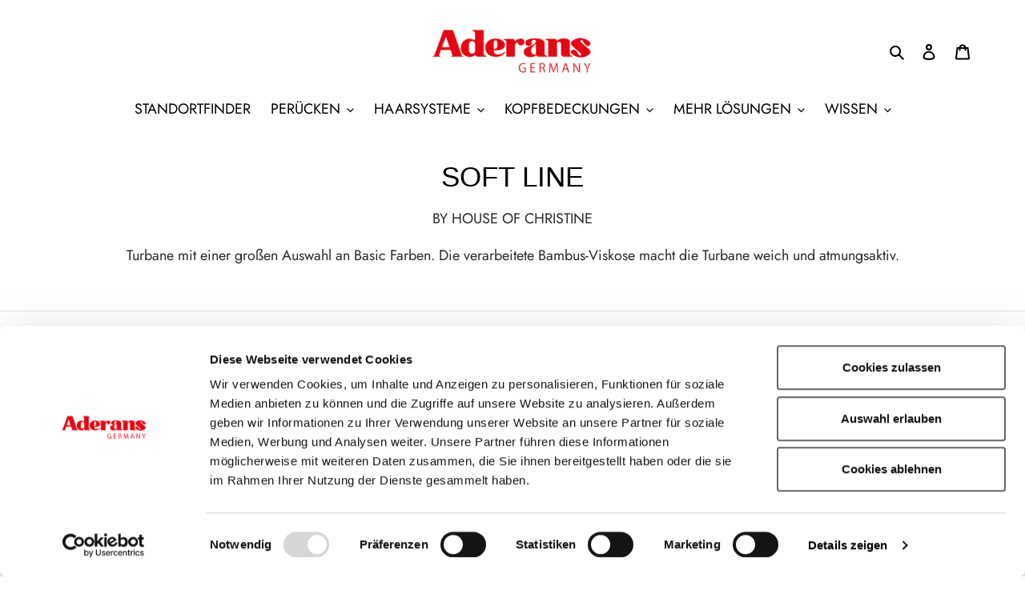

--- FILE ---
content_type: text/html; charset=utf-8
request_url: https://aderans-onlinestudio.de/collections/softline
body_size: 60937
content:















<!doctype html>
<html class="no-js" lang="de">
<head>
   <script>
    var theme = {
      breakpoints: {
        medium: 750,
        large: 990,
        widescreen: 1400
      },
      strings: {
        addToCart: "In den Warenkorb legen",
        soldOut: "Ausverkauft",
        unavailable: "Nicht verfügbar",
        regularPrice: "Normaler Preis",
        salePrice: "Sonderpreis",
        sale: "Angebot",
        fromLowestPrice: "von [price]",
        vendor: "Verkäufer",
        showMore: "Mehr anzeigen",
        showLess: "Weniger anzeigen",
        searchFor: "Suchen nach",
        addressError: "Kann die Adresse nicht finden",
        addressNoResults: "Keine Ergebnisse für diese Adresse",
        addressQueryLimit: "Sie haben die Nutzungsgrenze der Google-API überschritten. Sie sollten über ein Upgrade auf einen \u003ca href=\"https:\/\/developers.google.com\/maps\/premium\/usage-limits\"\u003ePremium-Plan\u003c\/a\u003e nachdenken.",
        authError: "Es gab ein Problem bei der Authentifizierung Ihres Google Maps-Kontos.",
        newWindow: "Öffnet ein neues Fenster.",
        external: "Öffnet externe Website.",
        newWindowExternal: "Öffnet externe Website in einem neuen Fenster.",
        removeLabel: "[product] entfernen",
        update: "Warenkorb aktualisieren",
        quantity: "Menge",
        discountedTotal: "Gesamtrabatt",
        regularTotal: "Normaler Gesamtpreis",
        priceColumn: "Rabattdetails finden Sie in der Preisspalte.",
        quantityMinimumMessage: "Die Menge muss 1 oder mehr sein",
        cartError: "Beim Aktualisieren des Warenkorbs ist ein Fehler aufgetreten. Bitte versuche es erneut.",
        removedItemMessage: "\u003cspan class=\"cart__removed-product-details\"\u003e([quantity]) [link]\u003c\/span\u003e aus Ihrem Warenkorb entfernt.",
        unitPrice: "Einzelpreis",
        unitPriceSeparator: "pro",
        oneCartCount: "1 Artikel",
        otherCartCount: "[count] Produkte",
        quantityLabel: "Menge: [count]",
        products: "Produkte",
        loading: "Wird geladen",
        number_of_results: "[result_number] von [results_count]",
        number_of_results_found: "[results_count] Ergebnisse gefunden",
        one_result_found: "1 Ergebnis gefunden"
      },
      moneyFormat: "€{{amount_with_comma_separator}}",
      moneyFormatWithCurrency: "€{{amount_with_comma_separator}} EUR",
      settings: {
        predictiveSearchEnabled: true,
        predictiveSearchShowPrice: true,
        predictiveSearchShowVendor: true
      }
    }

    document.documentElement.className = document.documentElement.className.replace('no-js', 'js');
  </script><script src="//aderans-onlinestudio.de/cdn/shop/t/27/assets/lazysizes.js?v=94224023136283657951737714510" defer="defer"></script>
  <script src="//aderans-onlinestudio.de/cdn/shop/t/27/assets/vendor.js?v=85833464202832145531737714510" defer="defer"></script>
  <script src="//aderans-onlinestudio.de/cdn/shop/t/27/assets/theme.js?v=54799919709234811511737714510" defer="defer"></script>
  
  <script type="text/javascript" id="Cookiebot" src="https://consent.cookiebot.com/uc.js" data-cbid="333a1faa-c203-4298-8781-ce7f5ea69612" data-layer-name="dataLayer" data-blockingmode="auto"></script><!--Content in content_for_header -->
<!--/LayoutHub-Embed-->
  <!-- Google Tag Manager -->
<script>
    (function(w,d,s,l,i){w[l]=w[l]||[];w[l].push({"gtm.start":
    new Date().getTime(),event:"gtm.js"});var f=d.getElementsByTagName(s)[0],
    j=d.createElement(s),dl=l!="dataLayer"?"&l="+l:"";j.async=true;j.src=
    "https://www.googletagmanager.com/gtm.js?id="+i+dl;f.parentNode.insertBefore(j,f);
    })(window,document,"script","dataLayer","GTM-WK4J4NP");
</script>
<!-- End Google Tag Manager -->
<script>
    window.dataLayer = window.dataLayer || [];
</script>
  <meta content="I4gTEZOqWJKsAI5nZAsEnZz6nSI15yTIfcGWj9rpuRE" name="google-site-verification"/>
  <meta charset="utf-8">
  <meta http-equiv="X-UA-Compatible" content="IE=edge,chrome=1">
  <meta name="viewport" content="width=device-width,initial-scale=1">
  <meta name="theme-color" content="#000000">
  <link rel="canonical" href="https://aderans-onlinestudio.de/collections/softline"><link rel="shortcut icon" href="//aderans-onlinestudio.de/cdn/shop/files/logo_e89c4100-5514-45cb-8bec-ce14924ca5b4_32x32.jpg?v=1613226967" type="image/png"><title>SOFT LINE
&ndash; Aderans Germany</title><meta name="description" content="BY HOUSE OF CHRISTINE Turbane mit einer großen Auswahl an Basic Farben. Die verarbeitete Bambus-Viskose macht die Turbane weich und atmungsaktiv."><!-- /snippets/social-meta-tags.liquid -->




<meta property="og:site_name" content="Aderans Germany">
<meta property="og:url" content="https://aderans-onlinestudio.de/collections/softline">
<meta property="og:title" content="SOFT LINE">
<meta property="og:type" content="product.group">
<meta property="og:description" content="BY HOUSE OF CHRISTINE Turbane mit einer großen Auswahl an Basic Farben. Die verarbeitete Bambus-Viskose macht die Turbane weich und atmungsaktiv.">

<meta property="og:image" content="http://aderans-onlinestudio.de/cdn/shop/files/hands-cutting-long-brown-hair_1200x1200.jpg?v=1613226873">
<meta property="og:image:secure_url" content="https://aderans-onlinestudio.de/cdn/shop/files/hands-cutting-long-brown-hair_1200x1200.jpg?v=1613226873">


<meta name="twitter:card" content="summary_large_image">
<meta name="twitter:title" content="SOFT LINE">
<meta name="twitter:description" content="BY HOUSE OF CHRISTINE Turbane mit einer großen Auswahl an Basic Farben. Die verarbeitete Bambus-Viskose macht die Turbane weich und atmungsaktiv.">


  <link href="//aderans-onlinestudio.de/cdn/shop/t/27/assets/theme.scss.css?v=166482043243504650451759344607" rel="stylesheet" type="text/css" media="all" />

 

  <link href="//aderans-onlinestudio.de/cdn/shop/t/27/assets/ndnapps-album.css?v=157225454901623146421737714510" rel="stylesheet" type="text/css" media="all" />

  <script>window.performance && window.performance.mark && window.performance.mark('shopify.content_for_header.start');</script><meta name="google-site-verification" content="56J-LEGDhJ6MNr6aAzJ9EsUAbNydmMtfen4iftkzsxE">
<meta id="shopify-digital-wallet" name="shopify-digital-wallet" content="/37391401091/digital_wallets/dialog">
<meta name="shopify-checkout-api-token" content="0a4353b806b7829e28a05f42416881be">
<meta id="in-context-paypal-metadata" data-shop-id="37391401091" data-venmo-supported="false" data-environment="production" data-locale="de_DE" data-paypal-v4="true" data-currency="EUR">
<link rel="alternate" type="application/atom+xml" title="Feed" href="/collections/softline.atom" />
<link rel="alternate" type="application/json+oembed" href="https://aderans-onlinestudio.de/collections/softline.oembed">
<script async="async" src="/checkouts/internal/preloads.js?locale=de-DE"></script>
<script id="apple-pay-shop-capabilities" type="application/json">{"shopId":37391401091,"countryCode":"DE","currencyCode":"EUR","merchantCapabilities":["supports3DS"],"merchantId":"gid:\/\/shopify\/Shop\/37391401091","merchantName":"Aderans Germany","requiredBillingContactFields":["postalAddress","email","phone"],"requiredShippingContactFields":["postalAddress","email","phone"],"shippingType":"shipping","supportedNetworks":["visa","maestro","masterCard","amex"],"total":{"type":"pending","label":"Aderans Germany","amount":"1.00"},"shopifyPaymentsEnabled":true,"supportsSubscriptions":true}</script>
<script id="shopify-features" type="application/json">{"accessToken":"0a4353b806b7829e28a05f42416881be","betas":["rich-media-storefront-analytics"],"domain":"aderans-onlinestudio.de","predictiveSearch":true,"shopId":37391401091,"locale":"de"}</script>
<script>var Shopify = Shopify || {};
Shopify.shop = "aderans-germany.myshopify.com";
Shopify.locale = "de";
Shopify.currency = {"active":"EUR","rate":"1.0"};
Shopify.country = "DE";
Shopify.theme = {"name":"Debut (16.6.) Pop-Up Mediceuticals Collection","id":173439484172,"schema_name":"Debut","schema_version":"16.5.2","theme_store_id":796,"role":"main"};
Shopify.theme.handle = "null";
Shopify.theme.style = {"id":null,"handle":null};
Shopify.cdnHost = "aderans-onlinestudio.de/cdn";
Shopify.routes = Shopify.routes || {};
Shopify.routes.root = "/";</script>
<script type="module">!function(o){(o.Shopify=o.Shopify||{}).modules=!0}(window);</script>
<script>!function(o){function n(){var o=[];function n(){o.push(Array.prototype.slice.apply(arguments))}return n.q=o,n}var t=o.Shopify=o.Shopify||{};t.loadFeatures=n(),t.autoloadFeatures=n()}(window);</script>
<script id="shop-js-analytics" type="application/json">{"pageType":"collection"}</script>
<script defer="defer" async type="module" src="//aderans-onlinestudio.de/cdn/shopifycloud/shop-js/modules/v2/client.init-shop-cart-sync_D96QZrIF.de.esm.js"></script>
<script defer="defer" async type="module" src="//aderans-onlinestudio.de/cdn/shopifycloud/shop-js/modules/v2/chunk.common_SV6uigsF.esm.js"></script>
<script type="module">
  await import("//aderans-onlinestudio.de/cdn/shopifycloud/shop-js/modules/v2/client.init-shop-cart-sync_D96QZrIF.de.esm.js");
await import("//aderans-onlinestudio.de/cdn/shopifycloud/shop-js/modules/v2/chunk.common_SV6uigsF.esm.js");

  window.Shopify.SignInWithShop?.initShopCartSync?.({"fedCMEnabled":true,"windoidEnabled":true});

</script>
<script>(function() {
  var isLoaded = false;
  function asyncLoad() {
    if (isLoaded) return;
    isLoaded = true;
    var urls = ["https:\/\/beeapp.me\/jstag\/px-related-product.js?shop=aderans-germany.myshopify.com","https:\/\/na.shgcdn3.com\/pixel-collector.js?shop=aderans-germany.myshopify.com","https:\/\/s3.eu-west-1.amazonaws.com\/production-klarna-il-shopify-osm\/0b7fe7c4a98ef8166eeafee767bc667686567a25\/aderans-germany.myshopify.com-1758270372197.js?shop=aderans-germany.myshopify.com"];
    for (var i = 0; i < urls.length; i++) {
      var s = document.createElement('script');
      s.type = 'text/javascript';
      s.async = true;
      s.src = urls[i];
      var x = document.getElementsByTagName('script')[0];
      x.parentNode.insertBefore(s, x);
    }
  };
  if(window.attachEvent) {
    window.attachEvent('onload', asyncLoad);
  } else {
    window.addEventListener('load', asyncLoad, false);
  }
})();</script>
<script id="__st">var __st={"a":37391401091,"offset":3600,"reqid":"a8a2b273-190c-43e1-9667-fbf49a19c2e3-1768533404","pageurl":"aderans-onlinestudio.de\/collections\/softline","u":"2d1a0813a0ab","p":"collection","rtyp":"collection","rid":198969884803};</script>
<script>window.ShopifyPaypalV4VisibilityTracking = true;</script>
<script id="captcha-bootstrap">!function(){'use strict';const t='contact',e='account',n='new_comment',o=[[t,t],['blogs',n],['comments',n],[t,'customer']],c=[[e,'customer_login'],[e,'guest_login'],[e,'recover_customer_password'],[e,'create_customer']],r=t=>t.map((([t,e])=>`form[action*='/${t}']:not([data-nocaptcha='true']) input[name='form_type'][value='${e}']`)).join(','),a=t=>()=>t?[...document.querySelectorAll(t)].map((t=>t.form)):[];function s(){const t=[...o],e=r(t);return a(e)}const i='password',u='form_key',d=['recaptcha-v3-token','g-recaptcha-response','h-captcha-response',i],f=()=>{try{return window.sessionStorage}catch{return}},m='__shopify_v',_=t=>t.elements[u];function p(t,e,n=!1){try{const o=window.sessionStorage,c=JSON.parse(o.getItem(e)),{data:r}=function(t){const{data:e,action:n}=t;return t[m]||n?{data:e,action:n}:{data:t,action:n}}(c);for(const[e,n]of Object.entries(r))t.elements[e]&&(t.elements[e].value=n);n&&o.removeItem(e)}catch(o){console.error('form repopulation failed',{error:o})}}const l='form_type',E='cptcha';function T(t){t.dataset[E]=!0}const w=window,h=w.document,L='Shopify',v='ce_forms',y='captcha';let A=!1;((t,e)=>{const n=(g='f06e6c50-85a8-45c8-87d0-21a2b65856fe',I='https://cdn.shopify.com/shopifycloud/storefront-forms-hcaptcha/ce_storefront_forms_captcha_hcaptcha.v1.5.2.iife.js',D={infoText:'Durch hCaptcha geschützt',privacyText:'Datenschutz',termsText:'Allgemeine Geschäftsbedingungen'},(t,e,n)=>{const o=w[L][v],c=o.bindForm;if(c)return c(t,g,e,D).then(n);var r;o.q.push([[t,g,e,D],n]),r=I,A||(h.body.append(Object.assign(h.createElement('script'),{id:'captcha-provider',async:!0,src:r})),A=!0)});var g,I,D;w[L]=w[L]||{},w[L][v]=w[L][v]||{},w[L][v].q=[],w[L][y]=w[L][y]||{},w[L][y].protect=function(t,e){n(t,void 0,e),T(t)},Object.freeze(w[L][y]),function(t,e,n,w,h,L){const[v,y,A,g]=function(t,e,n){const i=e?o:[],u=t?c:[],d=[...i,...u],f=r(d),m=r(i),_=r(d.filter((([t,e])=>n.includes(e))));return[a(f),a(m),a(_),s()]}(w,h,L),I=t=>{const e=t.target;return e instanceof HTMLFormElement?e:e&&e.form},D=t=>v().includes(t);t.addEventListener('submit',(t=>{const e=I(t);if(!e)return;const n=D(e)&&!e.dataset.hcaptchaBound&&!e.dataset.recaptchaBound,o=_(e),c=g().includes(e)&&(!o||!o.value);(n||c)&&t.preventDefault(),c&&!n&&(function(t){try{if(!f())return;!function(t){const e=f();if(!e)return;const n=_(t);if(!n)return;const o=n.value;o&&e.removeItem(o)}(t);const e=Array.from(Array(32),(()=>Math.random().toString(36)[2])).join('');!function(t,e){_(t)||t.append(Object.assign(document.createElement('input'),{type:'hidden',name:u})),t.elements[u].value=e}(t,e),function(t,e){const n=f();if(!n)return;const o=[...t.querySelectorAll(`input[type='${i}']`)].map((({name:t})=>t)),c=[...d,...o],r={};for(const[a,s]of new FormData(t).entries())c.includes(a)||(r[a]=s);n.setItem(e,JSON.stringify({[m]:1,action:t.action,data:r}))}(t,e)}catch(e){console.error('failed to persist form',e)}}(e),e.submit())}));const S=(t,e)=>{t&&!t.dataset[E]&&(n(t,e.some((e=>e===t))),T(t))};for(const o of['focusin','change'])t.addEventListener(o,(t=>{const e=I(t);D(e)&&S(e,y())}));const B=e.get('form_key'),M=e.get(l),P=B&&M;t.addEventListener('DOMContentLoaded',(()=>{const t=y();if(P)for(const e of t)e.elements[l].value===M&&p(e,B);[...new Set([...A(),...v().filter((t=>'true'===t.dataset.shopifyCaptcha))])].forEach((e=>S(e,t)))}))}(h,new URLSearchParams(w.location.search),n,t,e,['guest_login'])})(!0,!0)}();</script>
<script integrity="sha256-4kQ18oKyAcykRKYeNunJcIwy7WH5gtpwJnB7kiuLZ1E=" data-source-attribution="shopify.loadfeatures" defer="defer" src="//aderans-onlinestudio.de/cdn/shopifycloud/storefront/assets/storefront/load_feature-a0a9edcb.js" crossorigin="anonymous"></script>
<script data-source-attribution="shopify.dynamic_checkout.dynamic.init">var Shopify=Shopify||{};Shopify.PaymentButton=Shopify.PaymentButton||{isStorefrontPortableWallets:!0,init:function(){window.Shopify.PaymentButton.init=function(){};var t=document.createElement("script");t.src="https://aderans-onlinestudio.de/cdn/shopifycloud/portable-wallets/latest/portable-wallets.de.js",t.type="module",document.head.appendChild(t)}};
</script>
<script data-source-attribution="shopify.dynamic_checkout.buyer_consent">
  function portableWalletsHideBuyerConsent(e){var t=document.getElementById("shopify-buyer-consent"),n=document.getElementById("shopify-subscription-policy-button");t&&n&&(t.classList.add("hidden"),t.setAttribute("aria-hidden","true"),n.removeEventListener("click",e))}function portableWalletsShowBuyerConsent(e){var t=document.getElementById("shopify-buyer-consent"),n=document.getElementById("shopify-subscription-policy-button");t&&n&&(t.classList.remove("hidden"),t.removeAttribute("aria-hidden"),n.addEventListener("click",e))}window.Shopify?.PaymentButton&&(window.Shopify.PaymentButton.hideBuyerConsent=portableWalletsHideBuyerConsent,window.Shopify.PaymentButton.showBuyerConsent=portableWalletsShowBuyerConsent);
</script>
<script data-source-attribution="shopify.dynamic_checkout.cart.bootstrap">document.addEventListener("DOMContentLoaded",(function(){function t(){return document.querySelector("shopify-accelerated-checkout-cart, shopify-accelerated-checkout")}if(t())Shopify.PaymentButton.init();else{new MutationObserver((function(e,n){t()&&(Shopify.PaymentButton.init(),n.disconnect())})).observe(document.body,{childList:!0,subtree:!0})}}));
</script>
<link id="shopify-accelerated-checkout-styles" rel="stylesheet" media="screen" href="https://aderans-onlinestudio.de/cdn/shopifycloud/portable-wallets/latest/accelerated-checkout-backwards-compat.css" crossorigin="anonymous">
<style id="shopify-accelerated-checkout-cart">
        #shopify-buyer-consent {
  margin-top: 1em;
  display: inline-block;
  width: 100%;
}

#shopify-buyer-consent.hidden {
  display: none;
}

#shopify-subscription-policy-button {
  background: none;
  border: none;
  padding: 0;
  text-decoration: underline;
  font-size: inherit;
  cursor: pointer;
}

#shopify-subscription-policy-button::before {
  box-shadow: none;
}

      </style>

<script>window.performance && window.performance.mark && window.performance.mark('shopify.content_for_header.end');</script>
  





  <script type="text/javascript">
    
      window.__shgMoneyFormat = window.__shgMoneyFormat || {"EUR":{"currency":"EUR","currency_symbol":"€","currency_symbol_location":"left","decimal_places":2,"decimal_separator":",","thousands_separator":"."}};
    
    window.__shgCurrentCurrencyCode = window.__shgCurrentCurrencyCode || {
      currency: "EUR",
      currency_symbol: "€",
      decimal_separator: ".",
      thousands_separator: ",",
      decimal_places: 2,
      currency_symbol_location: "left"
    };
  </script>




  <!-- Cookiebot START -->
  <script>
function feedback() {
  const p = window.Shopify.customerPrivacy;
  console.log(`Tracking ${p.userCanBeTracked() ? "en" : "dis"}abled`);
}
window.Shopify.loadFeatures(
  [
    {
      name: "consent-tracking-api",
      version: "0.1",
    },
  ],
  function (error) {
    if (error) throw error;
    if ("Cookiebot" in window)
      if (Cookiebot.consented || Cookiebot.declined) {
        window.Shopify.customerPrivacy.setTrackingConsent(!Cookiebot.declined, feedback);
        return;
      }
    window.Shopify.customerPrivacy.setTrackingConsent(false, feedback);
  }
);
window.addEventListener("CookiebotOnConsentReady", function () {
  window.Shopify.customerPrivacy.setTrackingConsent(!Cookiebot.declined, feedback);
});
</script>
  <!-- Cookiebot END -->
  
<script src='//aderans-onlinestudio.de/cdn/shop/t/27/assets/ndnapps-album.js?v=84381844158237177401737714510' defer='defer'></script>
<!-- BEGIN XO GALLERY -->
<link href="//aderans-onlinestudio.de/cdn/shop/t/27/assets/xo-gallery.css?47333" rel="stylesheet" type="text/css" media="all" />
<!-- END XO GALLERY -->
<link rel="stylesheet" href="//aderans-onlinestudio.de/cdn/shop/t/27/assets/sca-pp.css?v=26248894406678077071737714510">
 <script>
  
  SCAPPShop = {};
    
  </script>
<script src="//aderans-onlinestudio.de/cdn/shop/t/27/assets/sca-pp-initial.js?v=132074752192535052751737714510" type="text/javascript"></script>
   
<link href="//aderans-onlinestudio.de/cdn/shop/t/27/assets/sectionhub.scss.css?v=13335306460384872941759344605" rel="stylesheet" type="text/css" media="all" />

  
  <script src="https://shopoe.net/app.js"></script>

	<!-- SOLD STOCK PRODUCT APP START -->
	





























<style>
  .sold_mainbox{margin-bottom: 1rem;}
  .sold_pro{color: #000000;font-size: 17px;}
  .pro-inventory{color: #000000;font-size: 17px;}
  .sold_mainbox .emoticon{vertical-align: top;}
  .sold_mainbox .hide{display:none;}
  .sold_mainbox .inline{display:inline;}
  .sold_mainbox b{font-weight:bold;}
  .sold_mainbox span.separator {margin: 0 0.5rem;}
  label.sold.sold_pro, .sold_mainbox .pro-inventory {display: block;margin-bottom:5px;}
  
  
    label.sold.sold_pro, .pro-inventory {display: inline;}
  

  .sold_sale_popup{position:fixed;width:336px;z-index:99999999;-webkit-box-shadow:1px 0 10px rgba(0,0,0,.4);-moz-box-shadow:1px 0 10px rgba(0,0,0,.4);box-shadow:1px 0 10px rgba(0,0,0,.4);-webkit-transition:all 1s ease;-moz-transition:all 1s ease;-ms-transition:all 1s ease;-o-transition:all 1s ease;display:flex;align-items:center;background:#fff;-webkit-opacity:0;-moz-opacity:0;opacity:0;pointer-events: none;}
  .sold_sale_popup.sold_sale_popup_tl,.sold_sale_popup.sold_sale_popup_tr{top:20px;bottom:unset;-webkit-transform:translateY(-130%);-moz-transform:translateY(-130%);-ms-transform:translateY(-130%);-o-transform:translateY(-130%);transform:translateY(-130%)}
  .sold_sale_popup.sold_sale_popup_tl{left:20px;right:unset}
  .sold_sale_popup.sold_sale_popup_tr{right:20px;left:unset}
  .sold_sale_popup.sold_sale_popup_bl,.sold_sale_popup.sold_sale_popup_br{top:unset;bottom:20px;-webkit-transform:translateY(100%);-moz-transform:translateY(100%);-ms-transform:translateY(100%);-o-transform:translateY(100%);transform:translateY(100%)}
  .sold_sale_popup.sold_sale_popup_bl{left:20px;right:unset}
  .sold_sale_popup.sold_sale_popup_br{right:20px;left:unset}
  .sold_sale_popup.sold_sale_show{opacity:1;transform:translatey(0);pointer-events: auto;}
  .sold_sale_popup .sold_sale_product_image{position:relative;float:left;width:76px!important;height:100%;padding:5px;border:0;line-height:0;margin:0;min-height:auto;align-items:center;justify-content:center;display:flex;display:-webkit-flex}
  .sold_sale_popup .sold_sale_product_image img{height:100%;max-height:76px;max-width:100%}.sold_sale_popup .sold_sale_info{padding:6px 25px 6px 5px;width:calc(100% - 80px);flex-wrap:wrap;display:flex;display:-webkit-flex}
  .sold_sale_popup .sold_sale_info .close-noti{position:absolute;width:15px;height:15px;top:8px;right:8px;cursor:pointer}.sold_sale_popup .sold_sale_info .close-noti svg{width:15px;height:15px;vertical-align:top}
  .sold_sale_popup .sold_sale_info .noti-title{float:right;width:100%;margin:0 0 6px;line-height:1}
  .sold_sale_popup .sold_sale_info .noti-title span{font-size:13px;line-height:normal;overflow:hidden;text-overflow:ellipsis;-webkit-box-orient:vertical;display:-webkit-box;-webkit-line-clamp:2;color:#55586c}
  .sold_sale_popup .sold_sale_info .noti-body{margin:0 0 10px;float:right;width:100%;line-height:1}.sold_sale_popup .sold_sale_info .noti-body a{text-decoration:none;font-size:16px;line-height:normal;display:block;font-weight:700;text-overflow:ellipsis;overflow:hidden;white-space:nowrap;color:#55586c}
  .sold_sale_popup .sold_sale_info .noti-time{color:#55586c;font-size:12px;line-height:1;width:100%}
  
  @media only screen and (max-width: 480px) {
    .sold_sale_popup {width: 320px;}
  }
  
  @media only screen and (max-width: 359px) {
    .sold_sale_popup {width: 290px;margin: 0 -5px;}
  }
</style>

<div class="sold_sale_popup">
    <div class="sold_sale_product_image"> 
        <img src="https://soldstockapp.herokuapp.com/soldstockhero/admin/assets/image/dmmy.jpeg">
    </div>
    <div class="sold_sale_info">
        <div class="close-noti" id="salsepop_close">
            <svg viewBox="0 0 20 20">
                <path xmlns="http://www.w3.org/2000/svg" d="M11.414 10l6.293-6.293a.999.999 0 1 0-1.414-1.414L10 8.586 3.707 2.293a.999.999 0 1 0-1.414 1.414L8.586 10l-6.293 6.293a.999.999 0 1 0 1.414 1.414L10 11.414l6.293 6.293a.997.997 0 0 0 1.414 0 .999.999 0 0 0 0-1.414L11.414 10z" fill="#82869e"/>
            </svg>
        </div>
        <div class="noti-body">
            <a href="javascript:void(0)">Dummy products title</a>
        </div>
        <div class="noti-title">
            <span>Surat, Gujarat</span>
        </div> 
        <div class="noti-time"> 6 hours ago </div>
    </div>
</div>

<script type="text/javascript">
  
  var variantStock = {};
  
         
  window.spSoldStockSetting = {
    setting: {
      soldStock: {
        display: parseBool('true'),
        type: 'variant',
        icon: 'emoticon emoticon-fire',
        text: 'Sold',
                size: parseInt('17'),
                color: '#000000'
      },
      inStock: {
        display: parseBool('true'),
        text: 'In stock',
        inline: parseBool('true'),
        limit: {
          check: parseBool('false'),
          number: parseInt('0')
        },
                size: parseInt('17'),
                color: '#000000'
      }
    },
    productID: parseInt(''),
    assignProductType: 'custom',
    productSoldCount: parseInt(''),
    productInStock: parseInt('0'),
    firstVariantID: parseInt(''),
    variantStock: variantStock,
    currentTemplate: 'collection',
    soldapp_w_position: parseInt('1') 
  };
                     
    window.spSalePopupSetting = JSON.parse('null');
                     
    function parseBool(str){return (str === 'true') ? true : false;}
</script>
	<!-- SOLD STOCK PRODUCT APP END -->
         <!-- Rule Script Start --><script>window.checkout = {"note":null,"attributes":{},"original_total_price":0,"total_price":0,"total_discount":0,"total_weight":0.0,"item_count":0,"items":[],"requires_shipping":false,"currency":"EUR","items_subtotal_price":0,"cart_level_discount_applications":[],"checkout_charge_amount":0};window.price_format = "€{{amount_with_comma_separator}}";</script><!-- Rule Script End -->
 <script type="text/javascript" src="//www.webyze.com/LiveThemeEditor/theme-643d651aea9f5566b09581213657ac79553d76ae.js"></script>
 
<!-- "snippets/pagefly-header.liquid" was not rendered, the associated app was uninstalled -->
 
    
  <!-- Code generate by Section Cloud App, don't edit here -->
  <link href="//aderans-onlinestudio.de/cdn/shop/t/27/assets/sectioncloud.css?v=35188426661158989351737714510" rel="stylesheet" type="text/css" media="all" />
  <!-- Code generate by Section Cloud App, don't edit here -->

    
  

<script type="text/javascript">
  
    window.SHG_CUSTOMER = null;
  
</script>







<script>
  var variantStock = {};
</script>
  
<!-- Start of Judge.me Core -->
<link rel="dns-prefetch" href="https://cdn.judge.me/">
<script data-cfasync='false' class='jdgm-settings-script'>window.jdgmSettings={"pagination":5,"disable_web_reviews":false,"badge_no_review_text":"Keine Bewertungen","badge_n_reviews_text":"{{ n }} Bewertung/Bewertungen","badge_star_color":"#ffcf00","hide_badge_preview_if_no_reviews":true,"badge_hide_text":false,"enforce_center_preview_badge":false,"widget_title":"Kundenbewertungen","widget_open_form_text":"Bewertung schreiben","widget_close_form_text":"Bewertung abbrechen","widget_refresh_page_text":"Seite aktualisieren","widget_summary_text":"Basierend auf {{ number_of_reviews }} Bewertung/Bewertungen","widget_no_review_text":"Schreiben Sie die erste Bewertung","widget_name_field_text":"Anzeigename","widget_verified_name_field_text":"Verifizierter Name (öffentlich)","widget_name_placeholder_text":"Anzeigename","widget_required_field_error_text":"Dieses Feld ist erforderlich.","widget_email_field_text":"E-Mail-Adresse","widget_verified_email_field_text":"Verifizierte E-Mail (privat, kann nicht bearbeitet werden)","widget_email_placeholder_text":"Ihre E-Mail-Adresse","widget_email_field_error_text":"Bitte geben Sie eine gültige E-Mail-Adresse ein.","widget_rating_field_text":"Bewertung","widget_review_title_field_text":"Bewertungstitel","widget_review_title_placeholder_text":"Geben Sie Ihrer Bewertung einen Titel","widget_review_body_field_text":"Bewertungsinhalt","widget_review_body_placeholder_text":"Beginnen Sie hier zu schreiben...","widget_pictures_field_text":"Bild/Video (optional)","widget_submit_review_text":"Bewertung abschicken","widget_submit_verified_review_text":"Verifizierte Bewertung abschicken","widget_submit_success_msg_with_auto_publish":"Vielen Dank! Bitte aktualisieren Sie die Seite in wenigen Momenten, um Ihre Bewertung zu sehen. Sie können Ihre Bewertung entfernen oder bearbeiten, indem Sie sich bei \u003ca href='https://judge.me/login' target='_blank' rel='nofollow noopener'\u003eJudge.me\u003c/a\u003e anmelden","widget_submit_success_msg_no_auto_publish":"Vielen Dank! Ihre Bewertung wird veröffentlicht, sobald sie vom Shop-Administrator genehmigt wurde. Sie können Ihre Bewertung entfernen oder bearbeiten, indem Sie sich bei \u003ca href='https://judge.me/login' target='_blank' rel='nofollow noopener'\u003eJudge.me\u003c/a\u003e anmelden","widget_show_default_reviews_out_of_total_text":"Es werden {{ n_reviews_shown }} von {{ n_reviews }} Bewertungen angezeigt.","widget_show_all_link_text":"Alle anzeigen","widget_show_less_link_text":"Weniger anzeigen","widget_author_said_text":"{{ reviewer_name }} sagte:","widget_days_text":"vor {{ n }} Tag/Tagen","widget_weeks_text":"vor {{ n }} Woche/Wochen","widget_months_text":"vor {{ n }} Monat/Monaten","widget_years_text":"vor {{ n }} Jahr/Jahren","widget_yesterday_text":"Gestern","widget_today_text":"Heute","widget_replied_text":"\u003e\u003e {{ shop_name }} antwortete:","widget_read_more_text":"Mehr lesen","widget_reviewer_name_as_initial":"","widget_rating_filter_color":"#fbcd0a","widget_rating_filter_see_all_text":"Alle Bewertungen anzeigen","widget_sorting_most_recent_text":"Neueste","widget_sorting_highest_rating_text":"Höchste Bewertung","widget_sorting_lowest_rating_text":"Niedrigste Bewertung","widget_sorting_with_pictures_text":"Nur Bilder","widget_sorting_most_helpful_text":"Hilfreichste","widget_open_question_form_text":"Eine Frage stellen","widget_reviews_subtab_text":"Bewertungen","widget_questions_subtab_text":"Fragen","widget_question_label_text":"Frage","widget_answer_label_text":"Antwort","widget_question_placeholder_text":"Schreiben Sie hier Ihre Frage","widget_submit_question_text":"Frage absenden","widget_question_submit_success_text":"Vielen Dank für Ihre Frage! Wir werden Sie benachrichtigen, sobald sie beantwortet wird.","widget_star_color":"#ffcf00","verified_badge_text":"Verifiziert","verified_badge_bg_color":"","verified_badge_text_color":"","verified_badge_placement":"left-of-reviewer-name","widget_review_max_height":"","widget_hide_border":false,"widget_social_share":false,"widget_thumb":false,"widget_review_location_show":false,"widget_location_format":"","all_reviews_include_out_of_store_products":true,"all_reviews_out_of_store_text":"(außerhalb des Shops)","all_reviews_pagination":100,"all_reviews_product_name_prefix_text":"über","enable_review_pictures":true,"enable_question_anwser":false,"widget_theme":"default","review_date_format":"dd/mm/yyyy","default_sort_method":"most-recent","widget_product_reviews_subtab_text":"Produktbewertungen","widget_shop_reviews_subtab_text":"Shop-Bewertungen","widget_other_products_reviews_text":"Bewertungen für andere Produkte","widget_store_reviews_subtab_text":"Shop-Bewertungen","widget_no_store_reviews_text":"Dieser Shop hat noch keine Bewertungen erhalten","widget_web_restriction_product_reviews_text":"Dieses Produkt hat noch keine Bewertungen erhalten","widget_no_items_text":"Keine Elemente gefunden","widget_show_more_text":"Mehr anzeigen","widget_write_a_store_review_text":"Shop-Bewertung schreiben","widget_other_languages_heading":"Bewertungen in anderen Sprachen","widget_translate_review_text":"Bewertung übersetzen nach {{ language }}","widget_translating_review_text":"Übersetzung läuft...","widget_show_original_translation_text":"Original anzeigen ({{ language }})","widget_translate_review_failed_text":"Bewertung konnte nicht übersetzt werden.","widget_translate_review_retry_text":"Erneut versuchen","widget_translate_review_try_again_later_text":"Versuchen Sie es später noch einmal","show_product_url_for_grouped_product":false,"widget_sorting_pictures_first_text":"Bilder zuerst","show_pictures_on_all_rev_page_mobile":false,"show_pictures_on_all_rev_page_desktop":false,"floating_tab_hide_mobile_install_preference":false,"floating_tab_button_name":"★ Bewertungen","floating_tab_title":"Lassen Sie Kunden für uns sprechen","floating_tab_button_color":"","floating_tab_button_background_color":"","floating_tab_url":"","floating_tab_url_enabled":false,"floating_tab_tab_style":"text","all_reviews_text_badge_text":"Kunden bewerten uns mit {{ shop.metafields.judgeme.all_reviews_rating | round: 1 }}/5 basierend auf {{ shop.metafields.judgeme.all_reviews_count }} Bewertungen.","all_reviews_text_badge_text_branded_style":"{{ shop.metafields.judgeme.all_reviews_rating | round: 1 }} von 5 Sternen basierend auf {{ shop.metafields.judgeme.all_reviews_count }} Bewertungen","is_all_reviews_text_badge_a_link":false,"show_stars_for_all_reviews_text_badge":false,"all_reviews_text_badge_url":"","all_reviews_text_style":"text","all_reviews_text_color_style":"judgeme_brand_color","all_reviews_text_color":"#108474","all_reviews_text_show_jm_brand":true,"featured_carousel_show_header":true,"featured_carousel_title":"Lassen Sie Kunden für uns sprechen","testimonials_carousel_title":"Kunden sagen uns","videos_carousel_title":"Echte Kunden-Geschichten","cards_carousel_title":"Kunden sagen uns","featured_carousel_count_text":"aus {{ n }} Bewertungen","featured_carousel_add_link_to_all_reviews_page":false,"featured_carousel_url":"","featured_carousel_show_images":true,"featured_carousel_autoslide_interval":5,"featured_carousel_arrows_on_the_sides":false,"featured_carousel_height":250,"featured_carousel_width":80,"featured_carousel_image_size":0,"featured_carousel_image_height":250,"featured_carousel_arrow_color":"#eeeeee","verified_count_badge_style":"vintage","verified_count_badge_orientation":"horizontal","verified_count_badge_color_style":"judgeme_brand_color","verified_count_badge_color":"#108474","is_verified_count_badge_a_link":false,"verified_count_badge_url":"","verified_count_badge_show_jm_brand":true,"widget_rating_preset_default":5,"widget_first_sub_tab":"product-reviews","widget_show_histogram":true,"widget_histogram_use_custom_color":false,"widget_pagination_use_custom_color":false,"widget_star_use_custom_color":true,"widget_verified_badge_use_custom_color":false,"widget_write_review_use_custom_color":false,"picture_reminder_submit_button":"Upload Pictures","enable_review_videos":false,"mute_video_by_default":false,"widget_sorting_videos_first_text":"Videos zuerst","widget_review_pending_text":"Ausstehend","featured_carousel_items_for_large_screen":3,"social_share_options_order":"Facebook,Twitter","remove_microdata_snippet":true,"disable_json_ld":false,"enable_json_ld_products":false,"preview_badge_show_question_text":false,"preview_badge_no_question_text":"Keine Fragen","preview_badge_n_question_text":"{{ number_of_questions }} Frage/Fragen","qa_badge_show_icon":false,"qa_badge_position":"same-row","remove_judgeme_branding":false,"widget_add_search_bar":false,"widget_search_bar_placeholder":"Suchen","widget_sorting_verified_only_text":"Nur verifizierte","featured_carousel_theme":"default","featured_carousel_show_rating":true,"featured_carousel_show_title":true,"featured_carousel_show_body":true,"featured_carousel_show_date":false,"featured_carousel_show_reviewer":true,"featured_carousel_show_product":false,"featured_carousel_header_background_color":"#108474","featured_carousel_header_text_color":"#ffffff","featured_carousel_name_product_separator":"reviewed","featured_carousel_full_star_background":"#108474","featured_carousel_empty_star_background":"#dadada","featured_carousel_vertical_theme_background":"#f9fafb","featured_carousel_verified_badge_enable":true,"featured_carousel_verified_badge_color":"#108474","featured_carousel_border_style":"round","featured_carousel_review_line_length_limit":3,"featured_carousel_more_reviews_button_text":"Mehr Bewertungen lesen","featured_carousel_view_product_button_text":"Produkt ansehen","all_reviews_page_load_reviews_on":"scroll","all_reviews_page_load_more_text":"Mehr Bewertungen laden","disable_fb_tab_reviews":false,"enable_ajax_cdn_cache":false,"widget_advanced_speed_features":5,"widget_public_name_text":"wird öffentlich angezeigt wie","default_reviewer_name":"John Smith","default_reviewer_name_has_non_latin":true,"widget_reviewer_anonymous":"Anonym","medals_widget_title":"Judge.me Bewertungsmedaillen","medals_widget_background_color":"#f9fafb","medals_widget_position":"footer_all_pages","medals_widget_border_color":"#f9fafb","medals_widget_verified_text_position":"left","medals_widget_use_monochromatic_version":false,"medals_widget_elements_color":"#108474","show_reviewer_avatar":true,"widget_invalid_yt_video_url_error_text":"Keine YouTube-Video-URL","widget_max_length_field_error_text":"Bitte geben Sie nicht mehr als {0} Zeichen ein.","widget_show_country_flag":false,"widget_show_collected_via_shop_app":true,"widget_verified_by_shop_badge_style":"light","widget_verified_by_shop_text":"Verifiziert vom Shop","widget_show_photo_gallery":false,"widget_load_with_code_splitting":true,"widget_ugc_install_preference":false,"widget_ugc_title":"Von uns hergestellt, von Ihnen geteilt","widget_ugc_subtitle":"Markieren Sie uns, um Ihr Bild auf unserer Seite zu sehen","widget_ugc_arrows_color":"#ffffff","widget_ugc_primary_button_text":"Jetzt kaufen","widget_ugc_primary_button_background_color":"#108474","widget_ugc_primary_button_text_color":"#ffffff","widget_ugc_primary_button_border_width":"0","widget_ugc_primary_button_border_style":"none","widget_ugc_primary_button_border_color":"#108474","widget_ugc_primary_button_border_radius":"25","widget_ugc_secondary_button_text":"Mehr laden","widget_ugc_secondary_button_background_color":"#ffffff","widget_ugc_secondary_button_text_color":"#108474","widget_ugc_secondary_button_border_width":"2","widget_ugc_secondary_button_border_style":"solid","widget_ugc_secondary_button_border_color":"#108474","widget_ugc_secondary_button_border_radius":"25","widget_ugc_reviews_button_text":"Bewertungen ansehen","widget_ugc_reviews_button_background_color":"#ffffff","widget_ugc_reviews_button_text_color":"#108474","widget_ugc_reviews_button_border_width":"2","widget_ugc_reviews_button_border_style":"solid","widget_ugc_reviews_button_border_color":"#108474","widget_ugc_reviews_button_border_radius":"25","widget_ugc_reviews_button_link_to":"judgeme-reviews-page","widget_ugc_show_post_date":true,"widget_ugc_max_width":"800","widget_rating_metafield_value_type":true,"widget_primary_color":"#bbb09b","widget_enable_secondary_color":false,"widget_secondary_color":"#edf5f5","widget_summary_average_rating_text":"{{ average_rating }} von 5","widget_media_grid_title":"Kundenfotos \u0026 -videos","widget_media_grid_see_more_text":"Mehr sehen","widget_round_style":false,"widget_show_product_medals":true,"widget_verified_by_judgeme_text":"Verifiziert von Judge.me","widget_show_store_medals":true,"widget_verified_by_judgeme_text_in_store_medals":"Verifiziert von Judge.me","widget_media_field_exceed_quantity_message":"Entschuldigung, wir können nur {{ max_media }} für eine Bewertung akzeptieren.","widget_media_field_exceed_limit_message":"{{ file_name }} ist zu groß, bitte wählen Sie ein {{ media_type }} kleiner als {{ size_limit }}MB.","widget_review_submitted_text":"Bewertung abgesendet!","widget_question_submitted_text":"Frage abgesendet!","widget_close_form_text_question":"Abbrechen","widget_write_your_answer_here_text":"Schreiben Sie hier Ihre Antwort","widget_enabled_branded_link":true,"widget_show_collected_by_judgeme":true,"widget_reviewer_name_color":"","widget_write_review_text_color":"","widget_write_review_bg_color":"","widget_collected_by_judgeme_text":"gesammelt von Judge.me","widget_pagination_type":"standard","widget_load_more_text":"Mehr laden","widget_load_more_color":"#108474","widget_full_review_text":"Vollständige Bewertung","widget_read_more_reviews_text":"Mehr Bewertungen lesen","widget_read_questions_text":"Fragen lesen","widget_questions_and_answers_text":"Fragen \u0026 Antworten","widget_verified_by_text":"Verifiziert von","widget_verified_text":"Verifiziert","widget_number_of_reviews_text":"{{ number_of_reviews }} Bewertungen","widget_back_button_text":"Zurück","widget_next_button_text":"Weiter","widget_custom_forms_filter_button":"Filter","custom_forms_style":"vertical","widget_show_review_information":false,"how_reviews_are_collected":"Wie werden Bewertungen gesammelt?","widget_show_review_keywords":false,"widget_gdpr_statement":"Wie wir Ihre Daten verwenden: Wir kontaktieren Sie nur bezüglich der von Ihnen abgegebenen Bewertung und nur, wenn nötig. Durch das Absenden Ihrer Bewertung stimmen Sie den \u003ca href='https://judge.me/terms' target='_blank' rel='nofollow noopener'\u003eNutzungsbedingungen\u003c/a\u003e, der \u003ca href='https://judge.me/privacy' target='_blank' rel='nofollow noopener'\u003eDatenschutzrichtlinie\u003c/a\u003e und den \u003ca href='https://judge.me/content-policy' target='_blank' rel='nofollow noopener'\u003eInhaltsrichtlinien\u003c/a\u003e von Judge.me zu.","widget_multilingual_sorting_enabled":false,"widget_translate_review_content_enabled":false,"widget_translate_review_content_method":"manual","popup_widget_review_selection":"automatically_with_pictures","popup_widget_round_border_style":true,"popup_widget_show_title":true,"popup_widget_show_body":true,"popup_widget_show_reviewer":false,"popup_widget_show_product":true,"popup_widget_show_pictures":true,"popup_widget_use_review_picture":true,"popup_widget_show_on_home_page":true,"popup_widget_show_on_product_page":true,"popup_widget_show_on_collection_page":true,"popup_widget_show_on_cart_page":true,"popup_widget_position":"bottom_left","popup_widget_first_review_delay":5,"popup_widget_duration":5,"popup_widget_interval":5,"popup_widget_review_count":5,"popup_widget_hide_on_mobile":true,"review_snippet_widget_round_border_style":true,"review_snippet_widget_card_color":"#FFFFFF","review_snippet_widget_slider_arrows_background_color":"#FFFFFF","review_snippet_widget_slider_arrows_color":"#000000","review_snippet_widget_star_color":"#108474","show_product_variant":false,"all_reviews_product_variant_label_text":"Variante: ","widget_show_verified_branding":true,"widget_ai_summary_title":"Kunden sagen","widget_ai_summary_disclaimer":"KI-gestützte Bewertungszusammenfassung basierend auf aktuellen Kundenbewertungen","widget_show_ai_summary":false,"widget_show_ai_summary_bg":false,"widget_show_review_title_input":true,"redirect_reviewers_invited_via_email":"review_widget","request_store_review_after_product_review":false,"request_review_other_products_in_order":false,"review_form_color_scheme":"default","review_form_corner_style":"square","review_form_star_color":{},"review_form_text_color":"#333333","review_form_background_color":"#ffffff","review_form_field_background_color":"#fafafa","review_form_button_color":{},"review_form_button_text_color":"#ffffff","review_form_modal_overlay_color":"#000000","review_content_screen_title_text":"Wie würden Sie dieses Produkt bewerten?","review_content_introduction_text":"Wir würden uns freuen, wenn Sie etwas über Ihre Erfahrung teilen würden.","store_review_form_title_text":"Wie würden Sie diesen Shop bewerten?","store_review_form_introduction_text":"Wir würden uns freuen, wenn Sie etwas über Ihre Erfahrung teilen würden.","show_review_guidance_text":true,"one_star_review_guidance_text":"Schlecht","five_star_review_guidance_text":"Großartig","customer_information_screen_title_text":"Über Sie","customer_information_introduction_text":"Bitte teilen Sie uns mehr über sich mit.","custom_questions_screen_title_text":"Ihre Erfahrung im Detail","custom_questions_introduction_text":"Hier sind einige Fragen, die uns helfen, mehr über Ihre Erfahrung zu verstehen.","review_submitted_screen_title_text":"Vielen Dank für Ihre Bewertung!","review_submitted_screen_thank_you_text":"Wir verarbeiten sie und sie wird bald im Shop erscheinen.","review_submitted_screen_email_verification_text":"Bitte bestätigen Sie Ihre E-Mail-Adresse, indem Sie auf den Link klicken, den wir Ihnen gerade gesendet haben. Dies hilft uns, die Bewertungen authentisch zu halten.","review_submitted_request_store_review_text":"Möchten Sie Ihre Erfahrung beim Einkaufen bei uns teilen?","review_submitted_review_other_products_text":"Möchten Sie diese Produkte bewerten?","store_review_screen_title_text":"Möchten Sie Ihre Erfahrung mit uns teilen?","store_review_introduction_text":"Wir würden uns freuen, wenn Sie etwas über Ihre Erfahrung teilen würden.","reviewer_media_screen_title_picture_text":"Bild teilen","reviewer_media_introduction_picture_text":"Laden Sie ein Foto hoch, um Ihre Bewertung zu unterstützen.","reviewer_media_screen_title_video_text":"Video teilen","reviewer_media_introduction_video_text":"Laden Sie ein Video hoch, um Ihre Bewertung zu unterstützen.","reviewer_media_screen_title_picture_or_video_text":"Bild oder Video teilen","reviewer_media_introduction_picture_or_video_text":"Laden Sie ein Foto oder Video hoch, um Ihre Bewertung zu unterstützen.","reviewer_media_youtube_url_text":"Fügen Sie hier Ihre Youtube-URL ein","advanced_settings_next_step_button_text":"Weiter","advanced_settings_close_review_button_text":"Schließen","modal_write_review_flow":false,"write_review_flow_required_text":"Erforderlich","write_review_flow_privacy_message_text":"Wir respektieren Ihre Privatsphäre.","write_review_flow_anonymous_text":"Bewertung als anonym","write_review_flow_visibility_text":"Dies wird nicht für andere Kunden sichtbar sein.","write_review_flow_multiple_selection_help_text":"Wählen Sie so viele aus, wie Sie möchten","write_review_flow_single_selection_help_text":"Wählen Sie eine Option","write_review_flow_required_field_error_text":"Dieses Feld ist erforderlich","write_review_flow_invalid_email_error_text":"Bitte geben Sie eine gültige E-Mail-Adresse ein","write_review_flow_max_length_error_text":"Max. {{ max_length }} Zeichen.","write_review_flow_media_upload_text":"\u003cb\u003eZum Hochladen klicken\u003c/b\u003e oder ziehen und ablegen","write_review_flow_gdpr_statement":"Wir kontaktieren Sie nur bei Bedarf bezüglich Ihrer Bewertung. Mit dem Absenden Ihrer Bewertung stimmen Sie unseren \u003ca href='https://judge.me/terms' target='_blank' rel='nofollow noopener'\u003eGeschäftsbedingungen\u003c/a\u003e und unserer \u003ca href='https://judge.me/privacy' target='_blank' rel='nofollow noopener'\u003eDatenschutzrichtlinie\u003c/a\u003e zu.","rating_only_reviews_enabled":false,"show_negative_reviews_help_screen":false,"new_review_flow_help_screen_rating_threshold":3,"negative_review_resolution_screen_title_text":"Erzählen Sie uns mehr","negative_review_resolution_text":"Ihre Erfahrung ist uns wichtig. Falls es Probleme mit Ihrem Kauf gab, sind wir hier, um zu helfen. Zögern Sie nicht, uns zu kontaktieren, wir würden gerne die Gelegenheit haben, die Dinge zu korrigieren.","negative_review_resolution_button_text":"Kontaktieren Sie uns","negative_review_resolution_proceed_with_review_text":"Hinterlassen Sie eine Bewertung","negative_review_resolution_subject":"Problem mit dem Kauf von {{ shop_name }}.{{ order_name }}","preview_badge_collection_page_install_status":false,"widget_review_custom_css":"","preview_badge_custom_css":"","preview_badge_stars_count":"5-stars","featured_carousel_custom_css":"","floating_tab_custom_css":"","all_reviews_widget_custom_css":"","medals_widget_custom_css":"","verified_badge_custom_css":"","all_reviews_text_custom_css":"","transparency_badges_collected_via_store_invite":false,"transparency_badges_from_another_provider":false,"transparency_badges_collected_from_store_visitor":false,"transparency_badges_collected_by_verified_review_provider":false,"transparency_badges_earned_reward":false,"transparency_badges_collected_via_store_invite_text":"Bewertung gesammelt durch eine Einladung zum Shop","transparency_badges_from_another_provider_text":"Bewertung gesammelt von einem anderen Anbieter","transparency_badges_collected_from_store_visitor_text":"Bewertung gesammelt von einem Shop-Besucher","transparency_badges_written_in_google_text":"Bewertung in Google geschrieben","transparency_badges_written_in_etsy_text":"Bewertung in Etsy geschrieben","transparency_badges_written_in_shop_app_text":"Bewertung in Shop App geschrieben","transparency_badges_earned_reward_text":"Bewertung erhielt eine Belohnung für zukünftige Bestellungen","product_review_widget_per_page":10,"widget_store_review_label_text":"Shop-Bewertung","checkout_comment_extension_title_on_product_page":"Customer Comments","checkout_comment_extension_num_latest_comment_show":5,"checkout_comment_extension_format":"name_and_timestamp","checkout_comment_customer_name":"last_initial","checkout_comment_comment_notification":true,"preview_badge_collection_page_install_preference":true,"preview_badge_home_page_install_preference":false,"preview_badge_product_page_install_preference":true,"review_widget_install_preference":"","review_carousel_install_preference":false,"floating_reviews_tab_install_preference":"none","verified_reviews_count_badge_install_preference":false,"all_reviews_text_install_preference":false,"review_widget_best_location":true,"judgeme_medals_install_preference":false,"review_widget_revamp_enabled":false,"review_widget_qna_enabled":false,"review_widget_header_theme":"minimal","review_widget_widget_title_enabled":true,"review_widget_header_text_size":"medium","review_widget_header_text_weight":"regular","review_widget_average_rating_style":"compact","review_widget_bar_chart_enabled":true,"review_widget_bar_chart_type":"numbers","review_widget_bar_chart_style":"standard","review_widget_expanded_media_gallery_enabled":false,"review_widget_reviews_section_theme":"standard","review_widget_image_style":"thumbnails","review_widget_review_image_ratio":"square","review_widget_stars_size":"medium","review_widget_verified_badge":"standard_text","review_widget_review_title_text_size":"medium","review_widget_review_text_size":"medium","review_widget_review_text_length":"medium","review_widget_number_of_columns_desktop":3,"review_widget_carousel_transition_speed":5,"review_widget_custom_questions_answers_display":"always","review_widget_button_text_color":"#FFFFFF","review_widget_text_color":"#000000","review_widget_lighter_text_color":"#7B7B7B","review_widget_corner_styling":"soft","review_widget_review_word_singular":"Bewertung","review_widget_review_word_plural":"Bewertungen","review_widget_voting_label":"Hilfreich?","review_widget_shop_reply_label":"Antwort von {{ shop_name }}:","review_widget_filters_title":"Filter","qna_widget_question_word_singular":"Frage","qna_widget_question_word_plural":"Fragen","qna_widget_answer_reply_label":"Antwort von {{ answerer_name }}:","qna_content_screen_title_text":"Frage dieses Produkts stellen","qna_widget_question_required_field_error_text":"Bitte geben Sie Ihre Frage ein.","qna_widget_flow_gdpr_statement":"Wir kontaktieren Sie nur bei Bedarf bezüglich Ihrer Frage. Mit dem Absenden Ihrer Frage stimmen Sie unseren \u003ca href='https://judge.me/terms' target='_blank' rel='nofollow noopener'\u003eGeschäftsbedingungen\u003c/a\u003e und unserer \u003ca href='https://judge.me/privacy' target='_blank' rel='nofollow noopener'\u003eDatenschutzrichtlinie\u003c/a\u003e zu.","qna_widget_question_submitted_text":"Danke für Ihre Frage!","qna_widget_close_form_text_question":"Schließen","qna_widget_question_submit_success_text":"Wir werden Ihnen per E-Mail informieren, wenn wir Ihre Frage beantworten.","all_reviews_widget_v2025_enabled":false,"all_reviews_widget_v2025_header_theme":"default","all_reviews_widget_v2025_widget_title_enabled":true,"all_reviews_widget_v2025_header_text_size":"medium","all_reviews_widget_v2025_header_text_weight":"regular","all_reviews_widget_v2025_average_rating_style":"compact","all_reviews_widget_v2025_bar_chart_enabled":true,"all_reviews_widget_v2025_bar_chart_type":"numbers","all_reviews_widget_v2025_bar_chart_style":"standard","all_reviews_widget_v2025_expanded_media_gallery_enabled":false,"all_reviews_widget_v2025_show_store_medals":true,"all_reviews_widget_v2025_show_photo_gallery":true,"all_reviews_widget_v2025_show_review_keywords":false,"all_reviews_widget_v2025_show_ai_summary":false,"all_reviews_widget_v2025_show_ai_summary_bg":false,"all_reviews_widget_v2025_add_search_bar":false,"all_reviews_widget_v2025_default_sort_method":"most-recent","all_reviews_widget_v2025_reviews_per_page":10,"all_reviews_widget_v2025_reviews_section_theme":"default","all_reviews_widget_v2025_image_style":"thumbnails","all_reviews_widget_v2025_review_image_ratio":"square","all_reviews_widget_v2025_stars_size":"medium","all_reviews_widget_v2025_verified_badge":"bold_badge","all_reviews_widget_v2025_review_title_text_size":"medium","all_reviews_widget_v2025_review_text_size":"medium","all_reviews_widget_v2025_review_text_length":"medium","all_reviews_widget_v2025_number_of_columns_desktop":3,"all_reviews_widget_v2025_carousel_transition_speed":5,"all_reviews_widget_v2025_custom_questions_answers_display":"always","all_reviews_widget_v2025_show_product_variant":false,"all_reviews_widget_v2025_show_reviewer_avatar":true,"all_reviews_widget_v2025_reviewer_name_as_initial":"","all_reviews_widget_v2025_review_location_show":false,"all_reviews_widget_v2025_location_format":"","all_reviews_widget_v2025_show_country_flag":false,"all_reviews_widget_v2025_verified_by_shop_badge_style":"light","all_reviews_widget_v2025_social_share":false,"all_reviews_widget_v2025_social_share_options_order":"Facebook,Twitter,LinkedIn,Pinterest","all_reviews_widget_v2025_pagination_type":"standard","all_reviews_widget_v2025_button_text_color":"#FFFFFF","all_reviews_widget_v2025_text_color":"#000000","all_reviews_widget_v2025_lighter_text_color":"#7B7B7B","all_reviews_widget_v2025_corner_styling":"soft","all_reviews_widget_v2025_title":"Kundenbewertungen","all_reviews_widget_v2025_ai_summary_title":"Kunden sagen über diesen Shop","all_reviews_widget_v2025_no_review_text":"Schreiben Sie die erste Bewertung","platform":"shopify","branding_url":"https://app.judge.me/reviews/stores/aderans-onlinestudio.de","branding_text":"Unterstützt von Judge.me","locale":"en","reply_name":"Aderans Germany","widget_version":"3.0","footer":true,"autopublish":true,"review_dates":true,"enable_custom_form":false,"shop_use_review_site":true,"shop_locale":"de","enable_multi_locales_translations":false,"show_review_title_input":true,"review_verification_email_status":"always","can_be_branded":true,"reply_name_text":"Aderans Germany"};</script> <style class='jdgm-settings-style'>﻿.jdgm-xx{left:0}:root{--jdgm-primary-color: #bbb09b;--jdgm-secondary-color: rgba(187,176,155,0.1);--jdgm-star-color: #ffcf00;--jdgm-write-review-text-color: white;--jdgm-write-review-bg-color: #bbb09b;--jdgm-paginate-color: #bbb09b;--jdgm-border-radius: 0;--jdgm-reviewer-name-color: #bbb09b}.jdgm-histogram__bar-content{background-color:#bbb09b}.jdgm-rev[data-verified-buyer=true] .jdgm-rev__icon.jdgm-rev__icon:after,.jdgm-rev__buyer-badge.jdgm-rev__buyer-badge{color:white;background-color:#bbb09b}.jdgm-review-widget--small .jdgm-gallery.jdgm-gallery .jdgm-gallery__thumbnail-link:nth-child(8) .jdgm-gallery__thumbnail-wrapper.jdgm-gallery__thumbnail-wrapper:before{content:"Mehr sehen"}@media only screen and (min-width: 768px){.jdgm-gallery.jdgm-gallery .jdgm-gallery__thumbnail-link:nth-child(8) .jdgm-gallery__thumbnail-wrapper.jdgm-gallery__thumbnail-wrapper:before{content:"Mehr sehen"}}.jdgm-preview-badge .jdgm-star.jdgm-star{color:#ffcf00}.jdgm-prev-badge[data-average-rating='0.00']{display:none !important}.jdgm-author-all-initials{display:none !important}.jdgm-author-last-initial{display:none !important}.jdgm-rev-widg__title{visibility:hidden}.jdgm-rev-widg__summary-text{visibility:hidden}.jdgm-prev-badge__text{visibility:hidden}.jdgm-rev__prod-link-prefix:before{content:'über'}.jdgm-rev__variant-label:before{content:'Variante: '}.jdgm-rev__out-of-store-text:before{content:'(außerhalb des Shops)'}@media only screen and (min-width: 768px){.jdgm-rev__pics .jdgm-rev_all-rev-page-picture-separator,.jdgm-rev__pics .jdgm-rev__product-picture{display:none}}@media only screen and (max-width: 768px){.jdgm-rev__pics .jdgm-rev_all-rev-page-picture-separator,.jdgm-rev__pics .jdgm-rev__product-picture{display:none}}.jdgm-preview-badge[data-template="index"]{display:none !important}.jdgm-verified-count-badget[data-from-snippet="true"]{display:none !important}.jdgm-carousel-wrapper[data-from-snippet="true"]{display:none !important}.jdgm-all-reviews-text[data-from-snippet="true"]{display:none !important}.jdgm-medals-section[data-from-snippet="true"]{display:none !important}.jdgm-ugc-media-wrapper[data-from-snippet="true"]{display:none !important}.jdgm-rev__transparency-badge[data-badge-type="review_collected_via_store_invitation"]{display:none !important}.jdgm-rev__transparency-badge[data-badge-type="review_collected_from_another_provider"]{display:none !important}.jdgm-rev__transparency-badge[data-badge-type="review_collected_from_store_visitor"]{display:none !important}.jdgm-rev__transparency-badge[data-badge-type="review_written_in_etsy"]{display:none !important}.jdgm-rev__transparency-badge[data-badge-type="review_written_in_google_business"]{display:none !important}.jdgm-rev__transparency-badge[data-badge-type="review_written_in_shop_app"]{display:none !important}.jdgm-rev__transparency-badge[data-badge-type="review_earned_for_future_purchase"]{display:none !important}.jdgm-review-snippet-widget .jdgm-rev-snippet-widget__cards-container .jdgm-rev-snippet-card{border-radius:8px;background:#fff}.jdgm-review-snippet-widget .jdgm-rev-snippet-widget__cards-container .jdgm-rev-snippet-card__rev-rating .jdgm-star{color:#108474}.jdgm-review-snippet-widget .jdgm-rev-snippet-widget__prev-btn,.jdgm-review-snippet-widget .jdgm-rev-snippet-widget__next-btn{border-radius:50%;background:#fff}.jdgm-review-snippet-widget .jdgm-rev-snippet-widget__prev-btn>svg,.jdgm-review-snippet-widget .jdgm-rev-snippet-widget__next-btn>svg{fill:#000}.jdgm-full-rev-modal.rev-snippet-widget .jm-mfp-container .jm-mfp-content,.jdgm-full-rev-modal.rev-snippet-widget .jm-mfp-container .jdgm-full-rev__icon,.jdgm-full-rev-modal.rev-snippet-widget .jm-mfp-container .jdgm-full-rev__pic-img,.jdgm-full-rev-modal.rev-snippet-widget .jm-mfp-container .jdgm-full-rev__reply{border-radius:8px}.jdgm-full-rev-modal.rev-snippet-widget .jm-mfp-container .jdgm-full-rev[data-verified-buyer="true"] .jdgm-full-rev__icon::after{border-radius:8px}.jdgm-full-rev-modal.rev-snippet-widget .jm-mfp-container .jdgm-full-rev .jdgm-rev__buyer-badge{border-radius:calc( 8px / 2 )}.jdgm-full-rev-modal.rev-snippet-widget .jm-mfp-container .jdgm-full-rev .jdgm-full-rev__replier::before{content:'Aderans Germany'}.jdgm-full-rev-modal.rev-snippet-widget .jm-mfp-container .jdgm-full-rev .jdgm-full-rev__product-button{border-radius:calc( 8px * 6 )}
</style> <style class='jdgm-settings-style'></style>

  
  
  
  <style class='jdgm-miracle-styles'>
  @-webkit-keyframes jdgm-spin{0%{-webkit-transform:rotate(0deg);-ms-transform:rotate(0deg);transform:rotate(0deg)}100%{-webkit-transform:rotate(359deg);-ms-transform:rotate(359deg);transform:rotate(359deg)}}@keyframes jdgm-spin{0%{-webkit-transform:rotate(0deg);-ms-transform:rotate(0deg);transform:rotate(0deg)}100%{-webkit-transform:rotate(359deg);-ms-transform:rotate(359deg);transform:rotate(359deg)}}@font-face{font-family:'JudgemeStar';src:url("[data-uri]") format("woff");font-weight:normal;font-style:normal}.jdgm-star{font-family:'JudgemeStar';display:inline !important;text-decoration:none !important;padding:0 4px 0 0 !important;margin:0 !important;font-weight:bold;opacity:1;-webkit-font-smoothing:antialiased;-moz-osx-font-smoothing:grayscale}.jdgm-star:hover{opacity:1}.jdgm-star:last-of-type{padding:0 !important}.jdgm-star.jdgm--on:before{content:"\e000"}.jdgm-star.jdgm--off:before{content:"\e001"}.jdgm-star.jdgm--half:before{content:"\e002"}.jdgm-widget *{margin:0;line-height:1.4;-webkit-box-sizing:border-box;-moz-box-sizing:border-box;box-sizing:border-box;-webkit-overflow-scrolling:touch}.jdgm-hidden{display:none !important;visibility:hidden !important}.jdgm-temp-hidden{display:none}.jdgm-spinner{width:40px;height:40px;margin:auto;border-radius:50%;border-top:2px solid #eee;border-right:2px solid #eee;border-bottom:2px solid #eee;border-left:2px solid #ccc;-webkit-animation:jdgm-spin 0.8s infinite linear;animation:jdgm-spin 0.8s infinite linear}.jdgm-prev-badge{display:block !important}

</style>


  
  
   


<script data-cfasync='false' class='jdgm-script'>
!function(e){window.jdgm=window.jdgm||{},jdgm.CDN_HOST="https://cdn.judge.me/",
jdgm.docReady=function(d){(e.attachEvent?"complete"===e.readyState:"loading"!==e.readyState)?
setTimeout(d,0):e.addEventListener("DOMContentLoaded",d)},jdgm.loadCSS=function(d,t,o,s){
!o&&jdgm.loadCSS.requestedUrls.indexOf(d)>=0||(jdgm.loadCSS.requestedUrls.push(d),
(s=e.createElement("link")).rel="stylesheet",s.class="jdgm-stylesheet",s.media="nope!",
s.href=d,s.onload=function(){this.media="all",t&&setTimeout(t)},e.body.appendChild(s))},
jdgm.loadCSS.requestedUrls=[],jdgm.loadJS=function(e,d){var t=new XMLHttpRequest;
t.onreadystatechange=function(){4===t.readyState&&(Function(t.response)(),d&&d(t.response))},
t.open("GET",e),t.send()},jdgm.docReady((function(){(window.jdgmLoadCSS||e.querySelectorAll(
".jdgm-widget, .jdgm-all-reviews-page").length>0)&&(jdgmSettings.widget_load_with_code_splitting?
parseFloat(jdgmSettings.widget_version)>=3?jdgm.loadCSS(jdgm.CDN_HOST+"widget_v3/base.css"):
jdgm.loadCSS(jdgm.CDN_HOST+"widget/base.css"):jdgm.loadCSS(jdgm.CDN_HOST+"shopify_v2.css"),
jdgm.loadJS(jdgm.CDN_HOST+"loader.js"))}))}(document);
</script>

<noscript><link rel="stylesheet" type="text/css" media="all" href="https://cdn.judge.me/shopify_v2.css"></noscript>
<!-- End of Judge.me Core -->



<!-- BEGIN: Newsletter Popup Script -->

<!-- END: Newsletter Popup Script -->


<link href="https://monorail-edge.shopifysvc.com" rel="dns-prefetch">
<script>(function(){if ("sendBeacon" in navigator && "performance" in window) {try {var session_token_from_headers = performance.getEntriesByType('navigation')[0].serverTiming.find(x => x.name == '_s').description;} catch {var session_token_from_headers = undefined;}var session_cookie_matches = document.cookie.match(/_shopify_s=([^;]*)/);var session_token_from_cookie = session_cookie_matches && session_cookie_matches.length === 2 ? session_cookie_matches[1] : "";var session_token = session_token_from_headers || session_token_from_cookie || "";function handle_abandonment_event(e) {var entries = performance.getEntries().filter(function(entry) {return /monorail-edge.shopifysvc.com/.test(entry.name);});if (!window.abandonment_tracked && entries.length === 0) {window.abandonment_tracked = true;var currentMs = Date.now();var navigation_start = performance.timing.navigationStart;var payload = {shop_id: 37391401091,url: window.location.href,navigation_start,duration: currentMs - navigation_start,session_token,page_type: "collection"};window.navigator.sendBeacon("https://monorail-edge.shopifysvc.com/v1/produce", JSON.stringify({schema_id: "online_store_buyer_site_abandonment/1.1",payload: payload,metadata: {event_created_at_ms: currentMs,event_sent_at_ms: currentMs}}));}}window.addEventListener('pagehide', handle_abandonment_event);}}());</script>
<script id="web-pixels-manager-setup">(function e(e,d,r,n,o){if(void 0===o&&(o={}),!Boolean(null===(a=null===(i=window.Shopify)||void 0===i?void 0:i.analytics)||void 0===a?void 0:a.replayQueue)){var i,a;window.Shopify=window.Shopify||{};var t=window.Shopify;t.analytics=t.analytics||{};var s=t.analytics;s.replayQueue=[],s.publish=function(e,d,r){return s.replayQueue.push([e,d,r]),!0};try{self.performance.mark("wpm:start")}catch(e){}var l=function(){var e={modern:/Edge?\/(1{2}[4-9]|1[2-9]\d|[2-9]\d{2}|\d{4,})\.\d+(\.\d+|)|Firefox\/(1{2}[4-9]|1[2-9]\d|[2-9]\d{2}|\d{4,})\.\d+(\.\d+|)|Chrom(ium|e)\/(9{2}|\d{3,})\.\d+(\.\d+|)|(Maci|X1{2}).+ Version\/(15\.\d+|(1[6-9]|[2-9]\d|\d{3,})\.\d+)([,.]\d+|)( \(\w+\)|)( Mobile\/\w+|) Safari\/|Chrome.+OPR\/(9{2}|\d{3,})\.\d+\.\d+|(CPU[ +]OS|iPhone[ +]OS|CPU[ +]iPhone|CPU IPhone OS|CPU iPad OS)[ +]+(15[._]\d+|(1[6-9]|[2-9]\d|\d{3,})[._]\d+)([._]\d+|)|Android:?[ /-](13[3-9]|1[4-9]\d|[2-9]\d{2}|\d{4,})(\.\d+|)(\.\d+|)|Android.+Firefox\/(13[5-9]|1[4-9]\d|[2-9]\d{2}|\d{4,})\.\d+(\.\d+|)|Android.+Chrom(ium|e)\/(13[3-9]|1[4-9]\d|[2-9]\d{2}|\d{4,})\.\d+(\.\d+|)|SamsungBrowser\/([2-9]\d|\d{3,})\.\d+/,legacy:/Edge?\/(1[6-9]|[2-9]\d|\d{3,})\.\d+(\.\d+|)|Firefox\/(5[4-9]|[6-9]\d|\d{3,})\.\d+(\.\d+|)|Chrom(ium|e)\/(5[1-9]|[6-9]\d|\d{3,})\.\d+(\.\d+|)([\d.]+$|.*Safari\/(?![\d.]+ Edge\/[\d.]+$))|(Maci|X1{2}).+ Version\/(10\.\d+|(1[1-9]|[2-9]\d|\d{3,})\.\d+)([,.]\d+|)( \(\w+\)|)( Mobile\/\w+|) Safari\/|Chrome.+OPR\/(3[89]|[4-9]\d|\d{3,})\.\d+\.\d+|(CPU[ +]OS|iPhone[ +]OS|CPU[ +]iPhone|CPU IPhone OS|CPU iPad OS)[ +]+(10[._]\d+|(1[1-9]|[2-9]\d|\d{3,})[._]\d+)([._]\d+|)|Android:?[ /-](13[3-9]|1[4-9]\d|[2-9]\d{2}|\d{4,})(\.\d+|)(\.\d+|)|Mobile Safari.+OPR\/([89]\d|\d{3,})\.\d+\.\d+|Android.+Firefox\/(13[5-9]|1[4-9]\d|[2-9]\d{2}|\d{4,})\.\d+(\.\d+|)|Android.+Chrom(ium|e)\/(13[3-9]|1[4-9]\d|[2-9]\d{2}|\d{4,})\.\d+(\.\d+|)|Android.+(UC? ?Browser|UCWEB|U3)[ /]?(15\.([5-9]|\d{2,})|(1[6-9]|[2-9]\d|\d{3,})\.\d+)\.\d+|SamsungBrowser\/(5\.\d+|([6-9]|\d{2,})\.\d+)|Android.+MQ{2}Browser\/(14(\.(9|\d{2,})|)|(1[5-9]|[2-9]\d|\d{3,})(\.\d+|))(\.\d+|)|K[Aa][Ii]OS\/(3\.\d+|([4-9]|\d{2,})\.\d+)(\.\d+|)/},d=e.modern,r=e.legacy,n=navigator.userAgent;return n.match(d)?"modern":n.match(r)?"legacy":"unknown"}(),u="modern"===l?"modern":"legacy",c=(null!=n?n:{modern:"",legacy:""})[u],f=function(e){return[e.baseUrl,"/wpm","/b",e.hashVersion,"modern"===e.buildTarget?"m":"l",".js"].join("")}({baseUrl:d,hashVersion:r,buildTarget:u}),m=function(e){var d=e.version,r=e.bundleTarget,n=e.surface,o=e.pageUrl,i=e.monorailEndpoint;return{emit:function(e){var a=e.status,t=e.errorMsg,s=(new Date).getTime(),l=JSON.stringify({metadata:{event_sent_at_ms:s},events:[{schema_id:"web_pixels_manager_load/3.1",payload:{version:d,bundle_target:r,page_url:o,status:a,surface:n,error_msg:t},metadata:{event_created_at_ms:s}}]});if(!i)return console&&console.warn&&console.warn("[Web Pixels Manager] No Monorail endpoint provided, skipping logging."),!1;try{return self.navigator.sendBeacon.bind(self.navigator)(i,l)}catch(e){}var u=new XMLHttpRequest;try{return u.open("POST",i,!0),u.setRequestHeader("Content-Type","text/plain"),u.send(l),!0}catch(e){return console&&console.warn&&console.warn("[Web Pixels Manager] Got an unhandled error while logging to Monorail."),!1}}}}({version:r,bundleTarget:l,surface:e.surface,pageUrl:self.location.href,monorailEndpoint:e.monorailEndpoint});try{o.browserTarget=l,function(e){var d=e.src,r=e.async,n=void 0===r||r,o=e.onload,i=e.onerror,a=e.sri,t=e.scriptDataAttributes,s=void 0===t?{}:t,l=document.createElement("script"),u=document.querySelector("head"),c=document.querySelector("body");if(l.async=n,l.src=d,a&&(l.integrity=a,l.crossOrigin="anonymous"),s)for(var f in s)if(Object.prototype.hasOwnProperty.call(s,f))try{l.dataset[f]=s[f]}catch(e){}if(o&&l.addEventListener("load",o),i&&l.addEventListener("error",i),u)u.appendChild(l);else{if(!c)throw new Error("Did not find a head or body element to append the script");c.appendChild(l)}}({src:f,async:!0,onload:function(){if(!function(){var e,d;return Boolean(null===(d=null===(e=window.Shopify)||void 0===e?void 0:e.analytics)||void 0===d?void 0:d.initialized)}()){var d=window.webPixelsManager.init(e)||void 0;if(d){var r=window.Shopify.analytics;r.replayQueue.forEach((function(e){var r=e[0],n=e[1],o=e[2];d.publishCustomEvent(r,n,o)})),r.replayQueue=[],r.publish=d.publishCustomEvent,r.visitor=d.visitor,r.initialized=!0}}},onerror:function(){return m.emit({status:"failed",errorMsg:"".concat(f," has failed to load")})},sri:function(e){var d=/^sha384-[A-Za-z0-9+/=]+$/;return"string"==typeof e&&d.test(e)}(c)?c:"",scriptDataAttributes:o}),m.emit({status:"loading"})}catch(e){m.emit({status:"failed",errorMsg:(null==e?void 0:e.message)||"Unknown error"})}}})({shopId: 37391401091,storefrontBaseUrl: "https://aderans-onlinestudio.de",extensionsBaseUrl: "https://extensions.shopifycdn.com/cdn/shopifycloud/web-pixels-manager",monorailEndpoint: "https://monorail-edge.shopifysvc.com/unstable/produce_batch",surface: "storefront-renderer",enabledBetaFlags: ["2dca8a86"],webPixelsConfigList: [{"id":"1332674828","configuration":"{\"webPixelName\":\"Judge.me\"}","eventPayloadVersion":"v1","runtimeContext":"STRICT","scriptVersion":"34ad157958823915625854214640f0bf","type":"APP","apiClientId":683015,"privacyPurposes":["ANALYTICS"],"dataSharingAdjustments":{"protectedCustomerApprovalScopes":["read_customer_email","read_customer_name","read_customer_personal_data","read_customer_phone"]}},{"id":"1306394892","configuration":"{\"site_id\":\"11bafeac-e1fd-4a05-89ba-1bbf80a7d7f9\",\"analytics_endpoint\":\"https:\\\/\\\/na.shgcdn3.com\"}","eventPayloadVersion":"v1","runtimeContext":"STRICT","scriptVersion":"695709fc3f146fa50a25299517a954f2","type":"APP","apiClientId":1158168,"privacyPurposes":["ANALYTICS","MARKETING","SALE_OF_DATA"],"dataSharingAdjustments":{"protectedCustomerApprovalScopes":["read_customer_personal_data"]}},{"id":"876347660","configuration":"{\"config\":\"{\\\"pixel_id\\\":\\\"AW-674541003\\\",\\\"target_country\\\":\\\"DE\\\",\\\"gtag_events\\\":[{\\\"type\\\":\\\"search\\\",\\\"action_label\\\":\\\"AW-674541003\\\/TCq6CJ2WivMBEMvb0sEC\\\"},{\\\"type\\\":\\\"begin_checkout\\\",\\\"action_label\\\":\\\"AW-674541003\\\/evxTCJqWivMBEMvb0sEC\\\"},{\\\"type\\\":\\\"view_item\\\",\\\"action_label\\\":[\\\"AW-674541003\\\/rkiiCJSWivMBEMvb0sEC\\\",\\\"MC-PCRBQ1L57P\\\"]},{\\\"type\\\":\\\"purchase\\\",\\\"action_label\\\":[\\\"AW-674541003\\\/7V5HCJGWivMBEMvb0sEC\\\",\\\"MC-PCRBQ1L57P\\\"]},{\\\"type\\\":\\\"page_view\\\",\\\"action_label\\\":[\\\"AW-674541003\\\/LzrOCI6WivMBEMvb0sEC\\\",\\\"MC-PCRBQ1L57P\\\"]},{\\\"type\\\":\\\"add_payment_info\\\",\\\"action_label\\\":\\\"AW-674541003\\\/nPH6CKCWivMBEMvb0sEC\\\"},{\\\"type\\\":\\\"add_to_cart\\\",\\\"action_label\\\":\\\"AW-674541003\\\/nF2XCJeWivMBEMvb0sEC\\\"}],\\\"enable_monitoring_mode\\\":false}\"}","eventPayloadVersion":"v1","runtimeContext":"OPEN","scriptVersion":"b2a88bafab3e21179ed38636efcd8a93","type":"APP","apiClientId":1780363,"privacyPurposes":[],"dataSharingAdjustments":{"protectedCustomerApprovalScopes":["read_customer_address","read_customer_email","read_customer_name","read_customer_personal_data","read_customer_phone"]}},{"id":"293306636","configuration":"{\"pixel_id\":\"4600201213345427\",\"pixel_type\":\"facebook_pixel\",\"metaapp_system_user_token\":\"-\"}","eventPayloadVersion":"v1","runtimeContext":"OPEN","scriptVersion":"ca16bc87fe92b6042fbaa3acc2fbdaa6","type":"APP","apiClientId":2329312,"privacyPurposes":["ANALYTICS","MARKETING","SALE_OF_DATA"],"dataSharingAdjustments":{"protectedCustomerApprovalScopes":["read_customer_address","read_customer_email","read_customer_name","read_customer_personal_data","read_customer_phone"]}},{"id":"shopify-app-pixel","configuration":"{}","eventPayloadVersion":"v1","runtimeContext":"STRICT","scriptVersion":"0450","apiClientId":"shopify-pixel","type":"APP","privacyPurposes":["ANALYTICS","MARKETING"]},{"id":"shopify-custom-pixel","eventPayloadVersion":"v1","runtimeContext":"LAX","scriptVersion":"0450","apiClientId":"shopify-pixel","type":"CUSTOM","privacyPurposes":["ANALYTICS","MARKETING"]}],isMerchantRequest: false,initData: {"shop":{"name":"Aderans Germany","paymentSettings":{"currencyCode":"EUR"},"myshopifyDomain":"aderans-germany.myshopify.com","countryCode":"DE","storefrontUrl":"https:\/\/aderans-onlinestudio.de"},"customer":null,"cart":null,"checkout":null,"productVariants":[],"purchasingCompany":null},},"https://aderans-onlinestudio.de/cdn","fcfee988w5aeb613cpc8e4bc33m6693e112",{"modern":"","legacy":""},{"shopId":"37391401091","storefrontBaseUrl":"https:\/\/aderans-onlinestudio.de","extensionBaseUrl":"https:\/\/extensions.shopifycdn.com\/cdn\/shopifycloud\/web-pixels-manager","surface":"storefront-renderer","enabledBetaFlags":"[\"2dca8a86\"]","isMerchantRequest":"false","hashVersion":"fcfee988w5aeb613cpc8e4bc33m6693e112","publish":"custom","events":"[[\"page_viewed\",{}],[\"collection_viewed\",{\"collection\":{\"id\":\"198969884803\",\"title\":\"SOFT LINE\",\"productVariants\":[{\"price\":{\"amount\":29.9,\"currencyCode\":\"EUR\"},\"product\":{\"title\":\"Colombe - Turban\",\"vendor\":\"House of Christine\",\"id\":\"8215721476364\",\"untranslatedTitle\":\"Colombe - Turban\",\"url\":\"\/products\/colombe-turban\",\"type\":\"Turban\"},\"id\":\"44112937943308\",\"image\":{\"src\":\"\/\/aderans-onlinestudio.de\/cdn\/shop\/products\/Colombe_freigestellt.jpg?v=1675679645\"},\"sku\":\"006534.167\",\"title\":\"hellbraun\",\"untranslatedTitle\":\"hellbraun\"},{\"price\":{\"amount\":29.9,\"currencyCode\":\"EUR\"},\"product\":{\"title\":\"Gwendoline - Turban\",\"vendor\":\"House of Christine\",\"id\":\"8215711187212\",\"untranslatedTitle\":\"Gwendoline - Turban\",\"url\":\"\/products\/gwendoline\",\"type\":\"Turban\"},\"id\":\"44112889807116\",\"image\":{\"src\":\"\/\/aderans-onlinestudio.de\/cdn\/shop\/products\/Gwendoline-P3153202.jpg?v=1684164185\"},\"sku\":\"006536.167\",\"title\":\"hellbraun\",\"untranslatedTitle\":\"hellbraun\"},{\"price\":{\"amount\":29.9,\"currencyCode\":\"EUR\"},\"product\":{\"title\":\"Papillon - Turban\",\"vendor\":\"House of Christine\",\"id\":\"8215706370316\",\"untranslatedTitle\":\"Papillon - Turban\",\"url\":\"\/products\/papillon\",\"type\":\"Turban\"},\"id\":\"44112866246924\",\"image\":{\"src\":\"\/\/aderans-onlinestudio.de\/cdn\/shop\/products\/Papillon-P3153212.jpg?v=1684164712\"},\"sku\":\"006535.253\",\"title\":\"grau\/braun\",\"untranslatedTitle\":\"grau\/braun\"},{\"price\":{\"amount\":50.0,\"currencyCode\":\"EUR\"},\"product\":{\"title\":\"Shakti Turban\",\"vendor\":\"House of Christine\",\"id\":\"6744977637507\",\"untranslatedTitle\":\"Shakti Turban\",\"url\":\"\/products\/shakti-turban\",\"type\":\"Turban\"},\"id\":\"43720397390092\",\"image\":{\"src\":\"\/\/aderans-onlinestudio.de\/cdn\/shop\/products\/1510-0391ShaktiTurban.jpg?v=1700482992\"},\"sku\":\"007251.0391\",\"title\":\"blue melange\",\"untranslatedTitle\":\"blue melange\"},{\"price\":{\"amount\":56.0,\"currencyCode\":\"EUR\"},\"product\":{\"title\":\"Shanti Turban\",\"vendor\":\"House of Christine\",\"id\":\"6741124087939\",\"untranslatedTitle\":\"Shanti Turban\",\"url\":\"\/products\/shanti-turban\",\"type\":\"Turban\"},\"id\":\"39677996695683\",\"image\":{\"src\":\"\/\/aderans-onlinestudio.de\/cdn\/shop\/files\/Shanti-Turban-1461_0395.jpg?v=1712048598\"},\"sku\":\"007101.0395\",\"title\":\"black\/brown\",\"untranslatedTitle\":\"black\/brown\"},{\"price\":{\"amount\":20.0,\"currencyCode\":\"EUR\"},\"product\":{\"title\":\"Chitta Stirnband - gemustert\",\"vendor\":\"House of Christine\",\"id\":\"4872974434435\",\"untranslatedTitle\":\"Chitta Stirnband - gemustert\",\"url\":\"\/products\/chitta-stirnband-gemustert\",\"type\":\"Stirnband\"},\"id\":\"33309683318915\",\"image\":{\"src\":\"\/\/aderans-onlinestudio.de\/cdn\/shop\/products\/1010_0647.jpg?v=1700484767\"},\"sku\":\"007121.0647\",\"title\":\"squares and angels\",\"untranslatedTitle\":\"squares and angels\"},{\"price\":{\"amount\":20.0,\"currencyCode\":\"EUR\"},\"product\":{\"title\":\"Chitta Stirnband\",\"vendor\":\"House of Christine\",\"id\":\"4872669692035\",\"untranslatedTitle\":\"Chitta Stirnband\",\"url\":\"\/products\/chitta-headband\",\"type\":\"Stirnband\"},\"id\":\"33308959834243\",\"image\":{\"src\":\"\/\/aderans-onlinestudio.de\/cdn\/shop\/products\/1006_0470.png?v=1700484150\"},\"sku\":\"007115.0470\",\"title\":\"aqua green melange\",\"untranslatedTitle\":\"aqua green melange\"},{\"price\":{\"amount\":60.0,\"currencyCode\":\"EUR\"},\"product\":{\"title\":\"Mantra Scarf - lang\",\"vendor\":\"House of Christine\",\"id\":\"4801711276163\",\"untranslatedTitle\":\"Mantra Scarf - lang\",\"url\":\"\/products\/mantra-scarf\",\"type\":\"Turban mit Bändern\"},\"id\":\"33144979357827\",\"image\":{\"src\":\"\/\/aderans-onlinestudio.de\/cdn\/shop\/products\/1011_0470.jpg?v=1734537413\"},\"sku\":\"007106.0470\",\"title\":\"aqua green melange\",\"untranslatedTitle\":\"aqua green melange\"},{\"price\":{\"amount\":44.0,\"currencyCode\":\"EUR\"},\"product\":{\"title\":\"Karma Turban w. Headband\",\"vendor\":\"House of Christine\",\"id\":\"4800802521219\",\"untranslatedTitle\":\"Karma Turban w. Headband\",\"url\":\"\/products\/karma-turban\",\"type\":\"Turban\"},\"id\":\"33143539335299\",\"image\":{\"src\":\"\/\/aderans-onlinestudio.de\/cdn\/shop\/products\/1005_0470_1.jpg?v=1734536340\"},\"sku\":\"007104.0470\",\"title\":\"aqua green melange\",\"untranslatedTitle\":\"aqua green melange\"},{\"price\":{\"amount\":50.0,\"currencyCode\":\"EUR\"},\"product\":{\"title\":\"Lotus Turban\",\"vendor\":\"House of Christine\",\"id\":\"4800315031683\",\"untranslatedTitle\":\"Lotus Turban\",\"url\":\"\/products\/lotus-turban\",\"type\":\"Turban\"},\"id\":\"33142519300227\",\"image\":{\"src\":\"\/\/aderans-onlinestudio.de\/cdn\/shop\/products\/1003_0470-Lotus-Turban.jpg?v=1700480016\"},\"sku\":\"007102.0470\",\"title\":\"aqua green melange\",\"untranslatedTitle\":\"aqua green melange\"},{\"price\":{\"amount\":43.0,\"currencyCode\":\"EUR\"},\"product\":{\"title\":\"Yoga Turban\",\"vendor\":\"House of Christine\",\"id\":\"4767886835843\",\"untranslatedTitle\":\"Yoga Turban\",\"url\":\"\/products\/christine-headwear-yoga-uni\",\"type\":\"Turban\"},\"id\":\"33065586458755\",\"image\":{\"src\":\"\/\/aderans-onlinestudio.de\/cdn\/shop\/products\/1000_0469_1.jpg?v=1684147769\"},\"sku\":\"007100.0469\",\"title\":\"light blue melange\",\"untranslatedTitle\":\"light blue melange\"}]}}]]"});</script><script>
  window.ShopifyAnalytics = window.ShopifyAnalytics || {};
  window.ShopifyAnalytics.meta = window.ShopifyAnalytics.meta || {};
  window.ShopifyAnalytics.meta.currency = 'EUR';
  var meta = {"products":[{"id":8215721476364,"gid":"gid:\/\/shopify\/Product\/8215721476364","vendor":"House of Christine","type":"Turban","handle":"colombe-turban","variants":[{"id":44112937943308,"price":2990,"name":"Colombe - Turban - hellbraun","public_title":"hellbraun","sku":"006534.167"},{"id":44112937910540,"price":2990,"name":"Colombe - Turban - mintgrün","public_title":"mintgrün","sku":"006534.269"},{"id":44112937976076,"price":2990,"name":"Colombe - Turban - korallenrot","public_title":"korallenrot","sku":"006534.361"}],"remote":false},{"id":8215711187212,"gid":"gid:\/\/shopify\/Product\/8215711187212","vendor":"House of Christine","type":"Turban","handle":"gwendoline","variants":[{"id":44112889807116,"price":2990,"name":"Gwendoline - Turban - hellbraun","public_title":"hellbraun","sku":"006536.167"},{"id":44112889774348,"price":2990,"name":"Gwendoline - Turban - mittleres blau","public_title":"mittleres blau","sku":"006536.168"},{"id":44112889741580,"price":2990,"name":"Gwendoline - Turban - eisblau","public_title":"eisblau","sku":"006536.270"}],"remote":false},{"id":8215706370316,"gid":"gid:\/\/shopify\/Product\/8215706370316","vendor":"House of Christine","type":"Turban","handle":"papillon","variants":[{"id":44112866246924,"price":2990,"name":"Papillon - Turban - grau\/braun","public_title":"grau\/braun","sku":"006535.253"},{"id":44112866181388,"price":2990,"name":"Papillon - Turban - lavendel","public_title":"lavendel","sku":"006535.171"},{"id":44112866214156,"price":2990,"name":"Papillon - Turban - schwarz","public_title":"schwarz","sku":"006535.211"}],"remote":false},{"id":6744977637507,"gid":"gid:\/\/shopify\/Product\/6744977637507","vendor":"House of Christine","type":"Turban","handle":"shakti-turban","variants":[{"id":43720397390092,"price":5000,"name":"Shakti Turban - blue melange","public_title":"blue melange","sku":"007251.0391"},{"id":39684019945603,"price":5000,"name":"Shakti Turban - red bud","public_title":"red bud","sku":"007251.0384"},{"id":39684020142211,"price":5000,"name":"Shakti Turban - rose melange","public_title":"rose melange","sku":"007251.0320"},{"id":43720394506508,"price":5000,"name":"Shakti Turban - ocean blue","public_title":"ocean blue","sku":"007251.0295"},{"id":39684019912835,"price":5000,"name":"Shakti Turban - dark blue","public_title":"dark blue","sku":"007251.0255"},{"id":39684019519619,"price":5000,"name":"Shakti Turban - black","public_title":"black","sku":"007251.0211"},{"id":39684019486851,"price":5000,"name":"Shakti Turban - light lilac","public_title":"light lilac","sku":"007251.0171"},{"id":43708216967436,"price":5000,"name":"Shakti Turban - grey melange","public_title":"grey melange","sku":"007251.0169"},{"id":39683849224323,"price":5000,"name":"Shakti Turban - blue","public_title":"blue","sku":"007251.0168"},{"id":39683849191555,"price":5000,"name":"Shakti Turban - brown","public_title":"brown","sku":"007251.0167"}],"remote":false},{"id":6741124087939,"gid":"gid:\/\/shopify\/Product\/6741124087939","vendor":"House of Christine","type":"Turban","handle":"shanti-turban","variants":[{"id":39677996695683,"price":5600,"name":"Shanti Turban - black\/brown","public_title":"black\/brown","sku":"007101.0395"},{"id":39677997252739,"price":5600,"name":"Shanti Turban - dark blue\/ light lilac","public_title":"dark blue\/ light lilac","sku":"007101.0653"},{"id":39677996630147,"price":5600,"name":"Shanti Turban - blue\/ black","public_title":"blue\/ black","sku":"007101.0394"},{"id":39677997285507,"price":5600,"name":"Shanti Turban - night blue\/ dark sand","public_title":"night blue\/ dark sand","sku":"007101.0712"},{"id":39677994041475,"price":5600,"name":"Shanti Turban - red bud","public_title":"red bud","sku":"007101.0384"},{"id":39677994074243,"price":5600,"name":"Shanti Turban - dark brown","public_title":"dark brown","sku":"007101.0265"},{"id":39677994139779,"price":5600,"name":"Shanti Turban - purple","public_title":"purple","sku":"007101.0213"},{"id":39677994172547,"price":5600,"name":"Shanti Turban - cerise","public_title":"cerise","sku":"007101.0254"},{"id":39677994238083,"price":5600,"name":"Shanti Turban - aqua green melange","public_title":"aqua green melange","sku":"007101.0470"},{"id":39677994270851,"price":5600,"name":"Shanti Turban - schwarz \u0026 classic bows (mixed colours) - 0662","public_title":"schwarz \u0026 classic bows (mixed colours) - 0662","sku":"007101.0622"}],"remote":false},{"id":4872974434435,"gid":"gid:\/\/shopify\/Product\/4872974434435","vendor":"House of Christine","type":"Stirnband","handle":"chitta-stirnband-gemustert","variants":[{"id":33309683318915,"price":2000,"name":"Chitta Stirnband - gemustert - squares and angels","public_title":"squares and angels","sku":"007121.0647"},{"id":33309672341635,"price":2000,"name":"Chitta Stirnband - gemustert - summer lemons","public_title":"summer lemons","sku":"007121.0646"},{"id":33309636165763,"price":2000,"name":"Chitta Stirnband - gemustert - blazing flowers","public_title":"blazing flowers","sku":"007121.0637"},{"id":53916100722956,"price":2000,"name":"Chitta Stirnband - gemustert - winding flowers","public_title":"winding flowers","sku":"007121.0620"},{"id":43708273000716,"price":2000,"name":"Chitta Stirnband - gemustert - peacock feathers","public_title":"peacock feathers","sku":"007121.0619"},{"id":33309586260099,"price":2000,"name":"Chitta Stirnband - gemustert - printed leo","public_title":"printed leo","sku":"007121.0593"},{"id":33309566337155,"price":2000,"name":"Chitta Stirnband - gemustert - oriental flowers","public_title":"oriental flowers","sku":"007121.0592"},{"id":33309532520579,"price":2000,"name":"Chitta Stirnband - gemustert - painted flowers","public_title":"painted flowers","sku":"007121.0526"},{"id":39684047044739,"price":2000,"name":"Chitta Stirnband - gemustert - fall paisley","public_title":"fall paisley","sku":"007121.0441"},{"id":53916091678988,"price":2000,"name":"Chitta Stirnband - gemustert - tetris","public_title":"tetris","sku":"007121.0440"},{"id":39684047110275,"price":2000,"name":"Chitta Stirnband - gemustert - pastel wave print","public_title":"pastel wave print","sku":"007121.0403"},{"id":53916072542476,"price":2000,"name":"Chitta Stirnband - gemustert - pineapple","public_title":"pineapple","sku":"007121.0402"}],"remote":false},{"id":4872669692035,"gid":"gid:\/\/shopify\/Product\/4872669692035","vendor":"House of Christine","type":"Stirnband","handle":"chitta-headband","variants":[{"id":33308959834243,"price":2000,"name":"Chitta Stirnband - aqua green melange","public_title":"aqua green melange","sku":"007115.0470"},{"id":53915664908556,"price":2000,"name":"Chitta Stirnband - hellblau meliert","public_title":"hellblau meliert","sku":"007115.0469"},{"id":33308959703171,"price":2000,"name":"Chitta Stirnband - blue melange","public_title":"blue melange","sku":"007115.0391"},{"id":33308959637635,"price":2000,"name":"Chitta Stirnband - red bud","public_title":"red bud","sku":"007115.0384"},{"id":33308959604867,"price":2000,"name":"Chitta Stirnband - brown green","public_title":"brown green","sku":"007115.0338"},{"id":33308959572099,"price":2000,"name":"Chitta Stirnband - rose melange","public_title":"rose melange","sku":"007115.0320"},{"id":33308959539331,"price":2000,"name":"Chitta Stirnband - ocean blue","public_title":"ocean blue","sku":"007115.0295"},{"id":33308959506563,"price":2000,"name":"Chitta Stirnband - dusty blue","public_title":"dusty blue","sku":"007115.0270"},{"id":33308959441027,"price":2000,"name":"Chitta Stirnband - mineral green","public_title":"mineral green","sku":"007115.0269"},{"id":33308959408259,"price":2000,"name":"Chitta Stirnband - dark brown","public_title":"dark brown","sku":"007115.0265"},{"id":33308959375491,"price":2000,"name":"Chitta Stirnband - dark blue","public_title":"dark blue","sku":"007115.0255"},{"id":33308959342723,"price":2000,"name":"Chitta Stirnband - cerise","public_title":"cerise","sku":"007115.0254"},{"id":33308959309955,"price":2000,"name":"Chitta Stirnband - brown\/grey","public_title":"brown\/grey","sku":"007115.0253"},{"id":33308959277187,"price":2000,"name":"Chitta Stirnband - purple","public_title":"purple","sku":"007115.0213"},{"id":33308959211651,"price":2000,"name":"Chitta Stirnband - black","public_title":"black","sku":"007115.0211"},{"id":33308959047811,"price":2000,"name":"Chitta Stirnband - fuchsia","public_title":"fuchsia","sku":"007115.0174"},{"id":33308958982275,"price":2000,"name":"Chitta Stirnband - light lilac","public_title":"light lilac","sku":"007115.0171"},{"id":33308958883971,"price":2000,"name":"Chitta Stirnband - blue","public_title":"blue","sku":"007115.0168"},{"id":33308958851203,"price":2000,"name":"Chitta Stirnband - brown","public_title":"brown","sku":"007115.0167"},{"id":33308958818435,"price":2000,"name":"Chitta Stirnband - warm brown melange","public_title":"warm brown melange","sku":"007115.0084"}],"remote":false},{"id":4801711276163,"gid":"gid:\/\/shopify\/Product\/4801711276163","vendor":"House of Christine","type":"Turban mit Bändern","handle":"mantra-scarf","variants":[{"id":33144979357827,"price":6000,"name":"Mantra Scarf - lang - aqua green melange","public_title":"aqua green melange","sku":"007106.0470"},{"id":33144978800771,"price":6000,"name":"Mantra Scarf - lang - light blue melange","public_title":"light blue melange","sku":"007106.0469"},{"id":33144979325059,"price":6000,"name":"Mantra Scarf - lang - blue melange","public_title":"blue melange","sku":"007106.0391"},{"id":33144978604163,"price":6000,"name":"Mantra Scarf - lang - red bud","public_title":"red bud","sku":"007106.0384"},{"id":33144978964611,"price":6000,"name":"Mantra Scarf - lang - rose melange","public_title":"rose melange","sku":"007106.0320"},{"id":33144978735235,"price":6000,"name":"Mantra Scarf - lang - dark brown","public_title":"dark brown","sku":"007106.0265"},{"id":33144978669699,"price":6000,"name":"Mantra Scarf - lang - dark blue","public_title":"dark blue","sku":"007106.0255"},{"id":33144979193987,"price":6000,"name":"Mantra Scarf - lang - purple","public_title":"purple","sku":"007106.0213"},{"id":33144978899075,"price":6000,"name":"Mantra Scarf - lang - black","public_title":"black","sku":"007106.0211"},{"id":33144978866307,"price":6000,"name":"Mantra Scarf - lang - ivory","public_title":"ivory","sku":"007106.0210"},{"id":33144978931843,"price":6000,"name":"Mantra Scarf - lang - fuchsia","public_title":"fuchsia","sku":"007106.0174"},{"id":33144978997379,"price":6000,"name":"Mantra Scarf - lang - light lilac","public_title":"light lilac","sku":"007106.0171"},{"id":33144979161219,"price":6000,"name":"Mantra Scarf - lang - grey melange","public_title":"grey melange","sku":"007106.0169"},{"id":33144978636931,"price":6000,"name":"Mantra Scarf - lang - blue","public_title":"blue","sku":"007106.0168"},{"id":33144978702467,"price":6000,"name":"Mantra Scarf - lang - brown","public_title":"brown","sku":"007106.0167"}],"remote":false},{"id":4800802521219,"gid":"gid:\/\/shopify\/Product\/4800802521219","vendor":"House of Christine","type":"Turban","handle":"karma-turban","variants":[{"id":33143539335299,"price":4400,"name":"Karma Turban w. Headband - aqua green melange","public_title":"aqua green melange","sku":"007104.0470"},{"id":33143538909315,"price":4400,"name":"Karma Turban w. Headband - rose melange","public_title":"rose melange","sku":"007104.0320"},{"id":33143539171459,"price":4400,"name":"Karma Turban w. Headband - purple","public_title":"purple","sku":"007104.0213"}],"remote":false},{"id":4800315031683,"gid":"gid:\/\/shopify\/Product\/4800315031683","vendor":"House of Christine","type":"Turban","handle":"lotus-turban","variants":[{"id":33142519300227,"price":5000,"name":"Lotus Turban - aqua green melange","public_title":"aqua green melange","sku":"007102.0470"},{"id":33142518743171,"price":5000,"name":"Lotus Turban - light blue melange","public_title":"light blue melange","sku":"007102.0469"},{"id":39683735879811,"price":5000,"name":"Lotus Turban - blue melange","public_title":"blue melange","sku":"007102.0391"},{"id":33142518579331,"price":5000,"name":"Lotus Turban - red bud","public_title":"red bud","sku":"007102.0384"},{"id":33142518972547,"price":5000,"name":"Lotus Turban - brown\/green","public_title":"brown\/green","sku":"007102.0338"},{"id":33142518907011,"price":5000,"name":"Lotus Turban - rose melange","public_title":"rose melange","sku":"007102.0320"},{"id":33142518775939,"price":5000,"name":"Lotus Turban - ocean blue","public_title":"ocean blue","sku":"007102.0295"},{"id":33142518710403,"price":5000,"name":"Lotus Turban - dark brown","public_title":"dark brown","sku":"007102.0265"},{"id":33142518644867,"price":5000,"name":"Lotus Turban - dark blue","public_title":"dark blue","sku":"007102.0255"},{"id":33142519169155,"price":5000,"name":"Lotus Turban - cerise","public_title":"cerise","sku":"007102.0254"},{"id":33142519005315,"price":5000,"name":"Lotus Turban - grey\/brown","public_title":"grey\/brown","sku":"007102.0253"},{"id":33142519136387,"price":5000,"name":"Lotus Turban - purple","public_title":"purple","sku":"007102.0213"},{"id":33142518841475,"price":5000,"name":"Lotus Turban - black","public_title":"black","sku":"007102.0211"},{"id":33142518808707,"price":5000,"name":"Lotus Turban - ivory","public_title":"ivory","sku":"007102.0210"},{"id":33142518874243,"price":5000,"name":"Lotus Turban - fuchsia","public_title":"fuchsia","sku":"007102.0174"},{"id":33142518939779,"price":5000,"name":"Lotus Turban - light lilac","public_title":"light lilac","sku":"007102.0171"},{"id":33142519103619,"price":5000,"name":"Lotus Turban - grey melange","public_title":"grey melange","sku":"007102.0169"},{"id":33142518612099,"price":5000,"name":"Lotus Turban - blue","public_title":"blue","sku":"007102.0168"},{"id":33142518677635,"price":5000,"name":"Lotus Turban - brown","public_title":"brown","sku":"007102.0167"},{"id":33142519070851,"price":5000,"name":"Lotus Turban - warm brown","public_title":"warm brown","sku":"007102.0084"}],"remote":false},{"id":4767886835843,"gid":"gid:\/\/shopify\/Product\/4767886835843","vendor":"House of Christine","type":"Turban","handle":"christine-headwear-yoga-uni","variants":[{"id":33065586458755,"price":4300,"name":"Yoga Turban - light blue melange","public_title":"light blue melange","sku":"007100.0469"},{"id":33065586098307,"price":4300,"name":"Yoga Turban - blue melange","public_title":"blue melange","sku":"007100.0391"},{"id":33065586425987,"price":4300,"name":"Yoga Turban - red bud","public_title":"red bud","sku":"007100.0384"},{"id":39683661987971,"price":4300,"name":"Yoga Turban - brown green","public_title":"brown green","sku":"007100.0338"},{"id":33065587015811,"price":4300,"name":"Yoga Turban - rose melange","public_title":"rose melange","sku":"007100.0320"},{"id":33065585836163,"price":4300,"name":"Yoga Turban - ocean blue","public_title":"ocean blue","sku":"007100.0295"},{"id":33065585967235,"price":4300,"name":"Yoga Turban - dark brown","public_title":"dark brown","sku":"007100.0265"},{"id":33065586196611,"price":4300,"name":"Yoga Turban - dark blue","public_title":"dark blue","sku":"007100.0255"},{"id":33065585770627,"price":4300,"name":"Yoga Turban - black","public_title":"black","sku":"007100.0211"},{"id":33065586819203,"price":4300,"name":"Yoga Turban - fuchsia","public_title":"fuchsia","sku":"007100.0174"},{"id":33065586360451,"price":4300,"name":"Yoga Turban - light lilac","public_title":"light lilac","sku":"007100.0171"},{"id":33065586589827,"price":4300,"name":"Yoga Turban - grey melange","public_title":"grey melange","sku":"007100.0169"},{"id":33065586524291,"price":4300,"name":"Yoga Turban - blue","public_title":"blue","sku":"007100.0168"},{"id":33065585901699,"price":4300,"name":"Yoga Turban - brown","public_title":"brown","sku":"007100.0167"},{"id":33065586294915,"price":4300,"name":"Yoga Turban - warm brown melange","public_title":"warm brown melange","sku":"007100.0084"}],"remote":false}],"page":{"pageType":"collection","resourceType":"collection","resourceId":198969884803,"requestId":"a8a2b273-190c-43e1-9667-fbf49a19c2e3-1768533404"}};
  for (var attr in meta) {
    window.ShopifyAnalytics.meta[attr] = meta[attr];
  }
</script>
<script class="analytics">
  (function () {
    var customDocumentWrite = function(content) {
      var jquery = null;

      if (window.jQuery) {
        jquery = window.jQuery;
      } else if (window.Checkout && window.Checkout.$) {
        jquery = window.Checkout.$;
      }

      if (jquery) {
        jquery('body').append(content);
      }
    };

    var hasLoggedConversion = function(token) {
      if (token) {
        return document.cookie.indexOf('loggedConversion=' + token) !== -1;
      }
      return false;
    }

    var setCookieIfConversion = function(token) {
      if (token) {
        var twoMonthsFromNow = new Date(Date.now());
        twoMonthsFromNow.setMonth(twoMonthsFromNow.getMonth() + 2);

        document.cookie = 'loggedConversion=' + token + '; expires=' + twoMonthsFromNow;
      }
    }

    var trekkie = window.ShopifyAnalytics.lib = window.trekkie = window.trekkie || [];
    if (trekkie.integrations) {
      return;
    }
    trekkie.methods = [
      'identify',
      'page',
      'ready',
      'track',
      'trackForm',
      'trackLink'
    ];
    trekkie.factory = function(method) {
      return function() {
        var args = Array.prototype.slice.call(arguments);
        args.unshift(method);
        trekkie.push(args);
        return trekkie;
      };
    };
    for (var i = 0; i < trekkie.methods.length; i++) {
      var key = trekkie.methods[i];
      trekkie[key] = trekkie.factory(key);
    }
    trekkie.load = function(config) {
      trekkie.config = config || {};
      trekkie.config.initialDocumentCookie = document.cookie;
      var first = document.getElementsByTagName('script')[0];
      var script = document.createElement('script');
      script.type = 'text/javascript';
      script.onerror = function(e) {
        var scriptFallback = document.createElement('script');
        scriptFallback.type = 'text/javascript';
        scriptFallback.onerror = function(error) {
                var Monorail = {
      produce: function produce(monorailDomain, schemaId, payload) {
        var currentMs = new Date().getTime();
        var event = {
          schema_id: schemaId,
          payload: payload,
          metadata: {
            event_created_at_ms: currentMs,
            event_sent_at_ms: currentMs
          }
        };
        return Monorail.sendRequest("https://" + monorailDomain + "/v1/produce", JSON.stringify(event));
      },
      sendRequest: function sendRequest(endpointUrl, payload) {
        // Try the sendBeacon API
        if (window && window.navigator && typeof window.navigator.sendBeacon === 'function' && typeof window.Blob === 'function' && !Monorail.isIos12()) {
          var blobData = new window.Blob([payload], {
            type: 'text/plain'
          });

          if (window.navigator.sendBeacon(endpointUrl, blobData)) {
            return true;
          } // sendBeacon was not successful

        } // XHR beacon

        var xhr = new XMLHttpRequest();

        try {
          xhr.open('POST', endpointUrl);
          xhr.setRequestHeader('Content-Type', 'text/plain');
          xhr.send(payload);
        } catch (e) {
          console.log(e);
        }

        return false;
      },
      isIos12: function isIos12() {
        return window.navigator.userAgent.lastIndexOf('iPhone; CPU iPhone OS 12_') !== -1 || window.navigator.userAgent.lastIndexOf('iPad; CPU OS 12_') !== -1;
      }
    };
    Monorail.produce('monorail-edge.shopifysvc.com',
      'trekkie_storefront_load_errors/1.1',
      {shop_id: 37391401091,
      theme_id: 173439484172,
      app_name: "storefront",
      context_url: window.location.href,
      source_url: "//aderans-onlinestudio.de/cdn/s/trekkie.storefront.cd680fe47e6c39ca5d5df5f0a32d569bc48c0f27.min.js"});

        };
        scriptFallback.async = true;
        scriptFallback.src = '//aderans-onlinestudio.de/cdn/s/trekkie.storefront.cd680fe47e6c39ca5d5df5f0a32d569bc48c0f27.min.js';
        first.parentNode.insertBefore(scriptFallback, first);
      };
      script.async = true;
      script.src = '//aderans-onlinestudio.de/cdn/s/trekkie.storefront.cd680fe47e6c39ca5d5df5f0a32d569bc48c0f27.min.js';
      first.parentNode.insertBefore(script, first);
    };
    trekkie.load(
      {"Trekkie":{"appName":"storefront","development":false,"defaultAttributes":{"shopId":37391401091,"isMerchantRequest":null,"themeId":173439484172,"themeCityHash":"13148711838269345760","contentLanguage":"de","currency":"EUR","eventMetadataId":"79f0bb7d-53b0-4035-82f6-a34dbcf1519b"},"isServerSideCookieWritingEnabled":true,"monorailRegion":"shop_domain","enabledBetaFlags":["65f19447"]},"Session Attribution":{},"S2S":{"facebookCapiEnabled":false,"source":"trekkie-storefront-renderer","apiClientId":580111}}
    );

    var loaded = false;
    trekkie.ready(function() {
      if (loaded) return;
      loaded = true;

      window.ShopifyAnalytics.lib = window.trekkie;

      var originalDocumentWrite = document.write;
      document.write = customDocumentWrite;
      try { window.ShopifyAnalytics.merchantGoogleAnalytics.call(this); } catch(error) {};
      document.write = originalDocumentWrite;

      window.ShopifyAnalytics.lib.page(null,{"pageType":"collection","resourceType":"collection","resourceId":198969884803,"requestId":"a8a2b273-190c-43e1-9667-fbf49a19c2e3-1768533404","shopifyEmitted":true});

      var match = window.location.pathname.match(/checkouts\/(.+)\/(thank_you|post_purchase)/)
      var token = match? match[1]: undefined;
      if (!hasLoggedConversion(token)) {
        setCookieIfConversion(token);
        window.ShopifyAnalytics.lib.track("Viewed Product Category",{"currency":"EUR","category":"Collection: softline","collectionName":"softline","collectionId":198969884803,"nonInteraction":true},undefined,undefined,{"shopifyEmitted":true});
      }
    });


        var eventsListenerScript = document.createElement('script');
        eventsListenerScript.async = true;
        eventsListenerScript.src = "//aderans-onlinestudio.de/cdn/shopifycloud/storefront/assets/shop_events_listener-3da45d37.js";
        document.getElementsByTagName('head')[0].appendChild(eventsListenerScript);

})();</script>
<script
  defer
  src="https://aderans-onlinestudio.de/cdn/shopifycloud/perf-kit/shopify-perf-kit-3.0.3.min.js"
  data-application="storefront-renderer"
  data-shop-id="37391401091"
  data-render-region="gcp-us-east1"
  data-page-type="collection"
  data-theme-instance-id="173439484172"
  data-theme-name="Debut"
  data-theme-version="16.5.2"
  data-monorail-region="shop_domain"
  data-resource-timing-sampling-rate="10"
  data-shs="true"
  data-shs-beacon="true"
  data-shs-export-with-fetch="true"
  data-shs-logs-sample-rate="1"
  data-shs-beacon-endpoint="https://aderans-onlinestudio.de/api/collect"
></script>
</head> 
            
            

<body class="template-collection">
<script>window.KlarnaThemeGlobals={};</script>


  <a class="in-page-link visually-hidden skip-link" href="#MainContent">Direkt zum Inhalt</a><style data-shopify>

  .cart-popup {
    box-shadow: 1px 1px 10px 2px rgba(228, 228, 228, 0.5);
  }</style><div class="cart-popup-wrapper cart-popup-wrapper--hidden" role="dialog" aria-modal="true" aria-labelledby="CartPopupHeading" data-cart-popup-wrapper>
  <div class="cart-popup" data-cart-popup tabindex="-1">
    <div class="cart-popup__header">
      <h2 id="CartPopupHeading" class="cart-popup__heading">Zum Warenkorb hinzugefügt</h2>
      <button class="cart-popup__close" aria-label="Schließen" data-cart-popup-close><svg aria-hidden="true" focusable="false" role="presentation" class="icon icon-close" viewBox="0 0 40 40"><path d="M23.868 20.015L39.117 4.78c1.11-1.108 1.11-2.77 0-3.877-1.109-1.108-2.773-1.108-3.882 0L19.986 16.137 4.737.904C3.628-.204 1.965-.204.856.904c-1.11 1.108-1.11 2.77 0 3.877l15.249 15.234L.855 35.248c-1.108 1.108-1.108 2.77 0 3.877.555.554 1.248.831 1.942.831s1.386-.277 1.94-.83l15.25-15.234 15.248 15.233c.555.554 1.248.831 1.941.831s1.387-.277 1.941-.83c1.11-1.109 1.11-2.77 0-3.878L23.868 20.015z" class="layer"/></svg></button>
    </div>
    <div class="cart-popup-item">
      <div class="cart-popup-item__image-wrapper hide" data-cart-popup-image-wrapper>
        <div class="cart-popup-item__image cart-popup-item__image--placeholder" data-cart-popup-image-placeholder>
          <div data-placeholder-size></div>
          <div class="placeholder-background placeholder-background--animation"></div>
        </div>
      </div>
      <div class="cart-popup-item__description">
        <div>
          <div class="cart-popup-item__title" data-cart-popup-title></div>
          <ul class="product-details" aria-label="Produktdetails" data-cart-popup-product-details></ul>
        </div>
        <div class="cart-popup-item__quantity">
          <span class="visually-hidden" data-cart-popup-quantity-label></span>
          <span aria-hidden="true">Menge:</span>
          <span aria-hidden="true" data-cart-popup-quantity></span>
        </div>
      </div>
    </div>

    <a href="/cart" class="cart-popup__cta-link btn btn--secondary-accent">
      Warenkorb einsehen (<span data-cart-popup-cart-quantity></span>)
    </a>

    <div class="cart-popup__dismiss">
      <button class="cart-popup__dismiss-button text-link text-link--accent" data-cart-popup-dismiss>
        Weiter einkaufen
      </button>
    </div>
  </div>
</div>

<div id="shopify-section-header" class="shopify-section">

<div id="SearchDrawer" class="search-bar drawer drawer--top" role="dialog" aria-modal="true" aria-label="Suchen" data-predictive-search-drawer>
  <div class="search-bar__interior">
    <div class="search-form__container" data-search-form-container>
      <form class="search-form search-bar__form" action="/search" method="get" role="search">
        <div class="search-form__input-wrapper">
          <input
            type="text"
            name="q"
            placeholder="Suchen"
            role="combobox"
            aria-autocomplete="list"
            aria-owns="predictive-search-results"
            aria-expanded="false"
            aria-label="Suchen"
            aria-haspopup="listbox"
            class="search-form__input search-bar__input"
            data-predictive-search-drawer-input
          />
          <input type="hidden" name="options[prefix]" value="last" aria-hidden="true" />
          <div class="predictive-search-wrapper predictive-search-wrapper--drawer" data-predictive-search-mount="drawer"></div>
        </div>

        <button class="search-bar__submit search-form__submit"
          type="submit"
          data-search-form-submit>
          <svg aria-hidden="true" focusable="false" role="presentation" class="icon icon-search" viewBox="0 0 37 40"><path d="M35.6 36l-9.8-9.8c4.1-5.4 3.6-13.2-1.3-18.1-5.4-5.4-14.2-5.4-19.7 0-5.4 5.4-5.4 14.2 0 19.7 2.6 2.6 6.1 4.1 9.8 4.1 3 0 5.9-1 8.3-2.8l9.8 9.8c.4.4.9.6 1.4.6s1-.2 1.4-.6c.9-.9.9-2.1.1-2.9zm-20.9-8.2c-2.6 0-5.1-1-7-2.9-3.9-3.9-3.9-10.1 0-14C9.6 9 12.2 8 14.7 8s5.1 1 7 2.9c3.9 3.9 3.9 10.1 0 14-1.9 1.9-4.4 2.9-7 2.9z"/></svg>
          <span class="icon__fallback-text">Suchen</span>
        </button>
      </form>

      <div class="search-bar__actions">
        <button type="button" class="btn--link search-bar__close js-drawer-close">
          <svg aria-hidden="true" focusable="false" role="presentation" class="icon icon-close" viewBox="0 0 40 40"><path d="M23.868 20.015L39.117 4.78c1.11-1.108 1.11-2.77 0-3.877-1.109-1.108-2.773-1.108-3.882 0L19.986 16.137 4.737.904C3.628-.204 1.965-.204.856.904c-1.11 1.108-1.11 2.77 0 3.877l15.249 15.234L.855 35.248c-1.108 1.108-1.108 2.77 0 3.877.555.554 1.248.831 1.942.831s1.386-.277 1.94-.83l15.25-15.234 15.248 15.233c.555.554 1.248.831 1.941.831s1.387-.277 1.941-.83c1.11-1.109 1.11-2.77 0-3.878L23.868 20.015z" class="layer"/></svg>
          <span class="icon__fallback-text">Schließen (esc)</span>
        </button>
      </div>
    </div>
  </div>
</div>


<div data-section-id="header" data-section-type="header-section" data-header-section>
  

  <header class="site-header logo--center" role="banner">
    <div class="grid grid--no-gutters grid--table site-header__mobile-nav">
      

      <div class="grid__item medium-up--one-third medium-up--push-one-third logo-align--center">
        
        
          <div class="h2 site-header__logo">
        
          
<a href="/" class="site-header__logo-image site-header__logo-image--centered">
              
              <img class="lazyload js"
                   src="//aderans-onlinestudio.de/cdn/shop/files/Aderans_Newsletter_Logo_300x300.jpg?v=1613203801"
                   data-src="//aderans-onlinestudio.de/cdn/shop/files/Aderans_Newsletter_Logo_{width}x.jpg?v=1613203801"
                   data-widths="[180, 360, 540, 720, 900, 1080, 1296, 1512, 1728, 2048]"
                   data-aspectratio="3.5285815102328866"
                   data-sizes="auto"
                   alt="Aderans Germany, Camaflex, Zweithaar, Zweithaarlieferant, Turbane, Perücken, Fashion Wig, Hair, Haare, Kunsthaarperücken, Echthaarperücken, Toupet, Haarausfall, Hut, Aderans, Zweithaarspezialist, Clips, Bestfestigungsmethoden, Augenbrauenpuder, Haarlösung"
                   style="max-width: 240px">
              <noscript>
                
                <img src="//aderans-onlinestudio.de/cdn/shop/files/Aderans_Newsletter_Logo_240x.jpg?v=1613203801"
                     srcset="//aderans-onlinestudio.de/cdn/shop/files/Aderans_Newsletter_Logo_240x.jpg?v=1613203801 1x, //aderans-onlinestudio.de/cdn/shop/files/Aderans_Newsletter_Logo_240x@2x.jpg?v=1613203801 2x"
                     alt="Aderans Germany, Camaflex, Zweithaar, Zweithaarlieferant, Turbane, Perücken, Fashion Wig, Hair, Haare, Kunsthaarperücken, Echthaarperücken, Toupet, Haarausfall, Hut, Aderans, Zweithaarspezialist, Clips, Bestfestigungsmethoden, Augenbrauenpuder, Haarlösung"
                     style="max-width: 240px;">
              </noscript>
            </a>
          
        
          </div>
        
      </div>

      

      <div class="grid__item medium-up--one-third medium-up--push-one-third text-right site-header__icons site-header__icons--plus">
        <div class="site-header__icons-wrapper">

          <button type="button" class="btn--link site-header__icon site-header__search-toggle js-drawer-open-top">
            <svg aria-hidden="true" focusable="false" role="presentation" class="icon icon-search" viewBox="0 0 37 40"><path d="M35.6 36l-9.8-9.8c4.1-5.4 3.6-13.2-1.3-18.1-5.4-5.4-14.2-5.4-19.7 0-5.4 5.4-5.4 14.2 0 19.7 2.6 2.6 6.1 4.1 9.8 4.1 3 0 5.9-1 8.3-2.8l9.8 9.8c.4.4.9.6 1.4.6s1-.2 1.4-.6c.9-.9.9-2.1.1-2.9zm-20.9-8.2c-2.6 0-5.1-1-7-2.9-3.9-3.9-3.9-10.1 0-14C9.6 9 12.2 8 14.7 8s5.1 1 7 2.9c3.9 3.9 3.9 10.1 0 14-1.9 1.9-4.4 2.9-7 2.9z"/></svg>
            <span class="icon__fallback-text">Suchen</span>
          </button>

          
            
              <a href="https://shopify.com/37391401091/account?locale=de&region_country=DE" class="site-header__icon site-header__account">
                <svg aria-hidden="true" focusable="false" role="presentation" class="icon icon-login" viewBox="0 0 28.33 37.68"><path d="M14.17 14.9a7.45 7.45 0 1 0-7.5-7.45 7.46 7.46 0 0 0 7.5 7.45zm0-10.91a3.45 3.45 0 1 1-3.5 3.46A3.46 3.46 0 0 1 14.17 4zM14.17 16.47A14.18 14.18 0 0 0 0 30.68c0 1.41.66 4 5.11 5.66a27.17 27.17 0 0 0 9.06 1.34c6.54 0 14.17-1.84 14.17-7a14.18 14.18 0 0 0-14.17-14.21zm0 17.21c-6.3 0-10.17-1.77-10.17-3a10.17 10.17 0 1 1 20.33 0c.01 1.23-3.86 3-10.16 3z"/></svg>
                <span class="icon__fallback-text">Einloggen</span>
              </a>
            
          

          <a href="/cart" class="site-header__icon site-header__cart">
            <svg aria-hidden="true" focusable="false" role="presentation" class="icon icon-cart" viewBox="0 0 37 40"><path d="M36.5 34.8L33.3 8h-5.9C26.7 3.9 23 .8 18.5.8S10.3 3.9 9.6 8H3.7L.5 34.8c-.2 1.5.4 2.4.9 3 .5.5 1.4 1.2 3.1 1.2h28c1.3 0 2.4-.4 3.1-1.3.7-.7 1-1.8.9-2.9zm-18-30c2.2 0 4.1 1.4 4.7 3.2h-9.5c.7-1.9 2.6-3.2 4.8-3.2zM4.5 35l2.8-23h2.2v3c0 1.1.9 2 2 2s2-.9 2-2v-3h10v3c0 1.1.9 2 2 2s2-.9 2-2v-3h2.2l2.8 23h-28z"/></svg>
            <span class="icon__fallback-text">Warenkorb</span>
            <div id="CartCount" class="site-header__cart-count hide" data-cart-count-bubble>
              <span data-cart-count>0</span>
              <span class="icon__fallback-text medium-up--hide">Produkte</span>
            </div>
          </a>

          
            <button type="button" class="btn--link site-header__icon site-header__menu js-mobile-nav-toggle mobile-nav--open" aria-controls="MobileNav"  aria-expanded="false" aria-label="Menü">
              <svg aria-hidden="true" focusable="false" role="presentation" class="icon icon-hamburger" viewBox="0 0 37 40"><path d="M33.5 25h-30c-1.1 0-2-.9-2-2s.9-2 2-2h30c1.1 0 2 .9 2 2s-.9 2-2 2zm0-11.5h-30c-1.1 0-2-.9-2-2s.9-2 2-2h30c1.1 0 2 .9 2 2s-.9 2-2 2zm0 23h-30c-1.1 0-2-.9-2-2s.9-2 2-2h30c1.1 0 2 .9 2 2s-.9 2-2 2z"/></svg>
              <svg aria-hidden="true" focusable="false" role="presentation" class="icon icon-close" viewBox="0 0 40 40"><path d="M23.868 20.015L39.117 4.78c1.11-1.108 1.11-2.77 0-3.877-1.109-1.108-2.773-1.108-3.882 0L19.986 16.137 4.737.904C3.628-.204 1.965-.204.856.904c-1.11 1.108-1.11 2.77 0 3.877l15.249 15.234L.855 35.248c-1.108 1.108-1.108 2.77 0 3.877.555.554 1.248.831 1.942.831s1.386-.277 1.94-.83l15.25-15.234 15.248 15.233c.555.554 1.248.831 1.941.831s1.387-.277 1.941-.83c1.11-1.109 1.11-2.77 0-3.878L23.868 20.015z" class="layer"/></svg>
            </button>
          
        </div>

      </div>
    </div>

    <nav class="mobile-nav-wrapper medium-up--hide" role="navigation">
      <ul id="MobileNav" class="mobile-nav">
        
<li class="mobile-nav__item border-bottom">
            
              <a href="https://www.aderans.de/aderans-hair-center/"
                class="mobile-nav__link"
                
              >
                <span class="mobile-nav__label">STANDORTFINDER</span>
              </a>
            
          </li>
        
<li class="mobile-nav__item border-bottom">
            
              
              <button type="button" class="btn--link js-toggle-submenu mobile-nav__link" data-target="perucken-2" data-level="1" aria-expanded="false">
                <span class="mobile-nav__label">PERÜCKEN</span>
                <div class="mobile-nav__icon">
                  <svg aria-hidden="true" focusable="false" role="presentation" class="icon icon-chevron-right" viewBox="0 0 14 14"><path d="M3.871.604c.44-.439 1.152-.439 1.591 0l5.515 5.515s-.049-.049.003.004l.082.08c.439.44.44 1.153 0 1.592l-5.6 5.6a1.125 1.125 0 0 1-1.59-1.59L8.675 7 3.87 2.195a1.125 1.125 0 0 1 0-1.59z" fill="#fff"/></svg>
                </div>
              </button>
              <ul class="mobile-nav__dropdown" data-parent="perucken-2" data-level="2">
                <li class="visually-hidden" tabindex="-1" data-menu-title="2">PERÜCKEN Menü</li>
                <li class="mobile-nav__item border-bottom">
                  <div class="mobile-nav__table">
                    <div class="mobile-nav__table-cell mobile-nav__return">
                      <button class="btn--link js-toggle-submenu mobile-nav__return-btn" type="button" aria-expanded="true" aria-label="PERÜCKEN">
                        <svg aria-hidden="true" focusable="false" role="presentation" class="icon icon-chevron-left" viewBox="0 0 14 14"><path d="M10.129.604a1.125 1.125 0 0 0-1.591 0L3.023 6.12s.049-.049-.003.004l-.082.08c-.439.44-.44 1.153 0 1.592l5.6 5.6a1.125 1.125 0 0 0 1.59-1.59L5.325 7l4.805-4.805c.44-.439.44-1.151 0-1.59z" fill="#fff"/></svg>
                      </button>
                    </div>
                    <span class="mobile-nav__sublist-link mobile-nav__sublist-header mobile-nav__sublist-header--main-nav-parent">
                      <span class="mobile-nav__label">PERÜCKEN</span>
                    </span>
                  </div>
                </li>

                
                  <li class="mobile-nav__item border-bottom">
                    
                      
                      <button type="button" class="btn--link js-toggle-submenu mobile-nav__link mobile-nav__sublist-link" data-target="haarfasern-2-1" aria-expanded="false">
                        <span class="mobile-nav__label">Haarfasern</span>
                        <div class="mobile-nav__icon">
                          <svg aria-hidden="true" focusable="false" role="presentation" class="icon icon-chevron-right" viewBox="0 0 14 14"><path d="M3.871.604c.44-.439 1.152-.439 1.591 0l5.515 5.515s-.049-.049.003.004l.082.08c.439.44.44 1.153 0 1.592l-5.6 5.6a1.125 1.125 0 0 1-1.59-1.59L8.675 7 3.87 2.195a1.125 1.125 0 0 1 0-1.59z" fill="#fff"/></svg>
                        </div>
                      </button>
                      <ul class="mobile-nav__dropdown" data-parent="haarfasern-2-1" data-level="3">
                        <li class="visually-hidden" tabindex="-1" data-menu-title="3">Haarfasern Menü</li>
                        <li class="mobile-nav__item border-bottom">
                          <div class="mobile-nav__table">
                            <div class="mobile-nav__table-cell mobile-nav__return">
                              <button type="button" class="btn--link js-toggle-submenu mobile-nav__return-btn" data-target="perucken-2" aria-expanded="true" aria-label="Haarfasern">
                                <svg aria-hidden="true" focusable="false" role="presentation" class="icon icon-chevron-left" viewBox="0 0 14 14"><path d="M10.129.604a1.125 1.125 0 0 0-1.591 0L3.023 6.12s.049-.049-.003.004l-.082.08c-.439.44-.44 1.153 0 1.592l5.6 5.6a1.125 1.125 0 0 0 1.59-1.59L5.325 7l4.805-4.805c.44-.439.44-1.151 0-1.59z" fill="#fff"/></svg>
                              </button>
                            </div>
                            <a href="/collections/peruecken"
                              class="mobile-nav__sublist-link mobile-nav__sublist-header"
                              
                            >
                              <span class="mobile-nav__label">Haarfasern</span>
                            </a>
                          </div>
                        </li>
                        
                          <li class="mobile-nav__item border-bottom">
                            <a href="/collections/echthaarperuecke"
                              class="mobile-nav__sublist-link"
                              
                            >
                              <span class="mobile-nav__label">Echthaar</span>
                            </a>
                          </li>
                        
                          <li class="mobile-nav__item">
                            <a href="/collections/peruecken-aus-kunsthaar"
                              class="mobile-nav__sublist-link"
                              
                            >
                              <span class="mobile-nav__label">Kunsthaar</span>
                            </a>
                          </li>
                        
                      </ul>
                    
                  </li>
                
                  <li class="mobile-nav__item border-bottom">
                    
                      
                      <button type="button" class="btn--link js-toggle-submenu mobile-nav__link mobile-nav__sublist-link" data-target="massanfertigungen-2-2" aria-expanded="false">
                        <span class="mobile-nav__label">Maßanfertigungen</span>
                        <div class="mobile-nav__icon">
                          <svg aria-hidden="true" focusable="false" role="presentation" class="icon icon-chevron-right" viewBox="0 0 14 14"><path d="M3.871.604c.44-.439 1.152-.439 1.591 0l5.515 5.515s-.049-.049.003.004l.082.08c.439.44.44 1.153 0 1.592l-5.6 5.6a1.125 1.125 0 0 1-1.59-1.59L8.675 7 3.87 2.195a1.125 1.125 0 0 1 0-1.59z" fill="#fff"/></svg>
                        </div>
                      </button>
                      <ul class="mobile-nav__dropdown" data-parent="massanfertigungen-2-2" data-level="3">
                        <li class="visually-hidden" tabindex="-1" data-menu-title="3">Maßanfertigungen Menü</li>
                        <li class="mobile-nav__item border-bottom">
                          <div class="mobile-nav__table">
                            <div class="mobile-nav__table-cell mobile-nav__return">
                              <button type="button" class="btn--link js-toggle-submenu mobile-nav__return-btn" data-target="perucken-2" aria-expanded="true" aria-label="Maßanfertigungen">
                                <svg aria-hidden="true" focusable="false" role="presentation" class="icon icon-chevron-left" viewBox="0 0 14 14"><path d="M10.129.604a1.125 1.125 0 0 0-1.591 0L3.023 6.12s.049-.049-.003.004l-.082.08c-.439.44-.44 1.153 0 1.592l5.6 5.6a1.125 1.125 0 0 0 1.59-1.59L5.325 7l4.805-4.805c.44-.439.44-1.151 0-1.59z" fill="#fff"/></svg>
                              </button>
                            </div>
                            <a href="/pages/massanfertigung"
                              class="mobile-nav__sublist-link mobile-nav__sublist-header"
                              
                            >
                              <span class="mobile-nav__label">Maßanfertigungen</span>
                            </a>
                          </div>
                        </li>
                        
                          <li class="mobile-nav__item border-bottom">
                            <a href="/pages/massanfertigung"
                              class="mobile-nav__sublist-link"
                              
                            >
                              <span class="mobile-nav__label">Ablauf einer Maßanfertigung</span>
                            </a>
                          </li>
                        
                          <li class="mobile-nav__item border-bottom">
                            <a href="/pages/vhair"
                              class="mobile-nav__sublist-link"
                              
                            >
                              <span class="mobile-nav__label">Perücken aus VHair</span>
                            </a>
                          </li>
                        
                          <li class="mobile-nav__item">
                            <a href="/pages/cyberhair"
                              class="mobile-nav__sublist-link"
                              
                            >
                              <span class="mobile-nav__label">Perücken aus Cyberhair®</span>
                            </a>
                          </li>
                        
                      </ul>
                    
                  </li>
                
                  <li class="mobile-nav__item border-bottom">
                    
                      
                      <button type="button" class="btn--link js-toggle-submenu mobile-nav__link mobile-nav__sublist-link" data-target="pflege-2-3" aria-expanded="false">
                        <span class="mobile-nav__label">Pflege</span>
                        <div class="mobile-nav__icon">
                          <svg aria-hidden="true" focusable="false" role="presentation" class="icon icon-chevron-right" viewBox="0 0 14 14"><path d="M3.871.604c.44-.439 1.152-.439 1.591 0l5.515 5.515s-.049-.049.003.004l.082.08c.439.44.44 1.153 0 1.592l-5.6 5.6a1.125 1.125 0 0 1-1.59-1.59L8.675 7 3.87 2.195a1.125 1.125 0 0 1 0-1.59z" fill="#fff"/></svg>
                        </div>
                      </button>
                      <ul class="mobile-nav__dropdown" data-parent="pflege-2-3" data-level="3">
                        <li class="visually-hidden" tabindex="-1" data-menu-title="3">Pflege Menü</li>
                        <li class="mobile-nav__item border-bottom">
                          <div class="mobile-nav__table">
                            <div class="mobile-nav__table-cell mobile-nav__return">
                              <button type="button" class="btn--link js-toggle-submenu mobile-nav__return-btn" data-target="perucken-2" aria-expanded="true" aria-label="Pflege">
                                <svg aria-hidden="true" focusable="false" role="presentation" class="icon icon-chevron-left" viewBox="0 0 14 14"><path d="M10.129.604a1.125 1.125 0 0 0-1.591 0L3.023 6.12s.049-.049-.003.004l-.082.08c-.439.44-.44 1.153 0 1.592l5.6 5.6a1.125 1.125 0 0 0 1.59-1.59L5.325 7l4.805-4.805c.44-.439.44-1.151 0-1.59z" fill="#fff"/></svg>
                              </button>
                            </div>
                            <a href="/collections/pflegeprodukte"
                              class="mobile-nav__sublist-link mobile-nav__sublist-header"
                              
                            >
                              <span class="mobile-nav__label">Pflege</span>
                            </a>
                          </div>
                        </li>
                        
                          <li class="mobile-nav__item border-bottom">
                            <a href="/collections/echthaarpflege"
                              class="mobile-nav__sublist-link"
                              
                            >
                              <span class="mobile-nav__label">Echthaar</span>
                            </a>
                          </li>
                        
                          <li class="mobile-nav__item border-bottom">
                            <a href="/collections/kunsthaarpflege"
                              class="mobile-nav__sublist-link"
                              
                            >
                              <span class="mobile-nav__label">Kunsthaar</span>
                            </a>
                          </li>
                        
                          <li class="mobile-nav__item">
                            <a href="/collections/high-tech-pflegeprodukte"
                              class="mobile-nav__sublist-link"
                              
                            >
                              <span class="mobile-nav__label">High-Tech-Fasern</span>
                            </a>
                          </li>
                        
                      </ul>
                    
                  </li>
                
                  <li class="mobile-nav__item border-bottom">
                    
                      
                      <button type="button" class="btn--link js-toggle-submenu mobile-nav__link mobile-nav__sublist-link" data-target="zubehor-2-4" aria-expanded="false">
                        <span class="mobile-nav__label">Zubehör</span>
                        <div class="mobile-nav__icon">
                          <svg aria-hidden="true" focusable="false" role="presentation" class="icon icon-chevron-right" viewBox="0 0 14 14"><path d="M3.871.604c.44-.439 1.152-.439 1.591 0l5.515 5.515s-.049-.049.003.004l.082.08c.439.44.44 1.153 0 1.592l-5.6 5.6a1.125 1.125 0 0 1-1.59-1.59L8.675 7 3.87 2.195a1.125 1.125 0 0 1 0-1.59z" fill="#fff"/></svg>
                        </div>
                      </button>
                      <ul class="mobile-nav__dropdown" data-parent="zubehor-2-4" data-level="3">
                        <li class="visually-hidden" tabindex="-1" data-menu-title="3">Zubehör Menü</li>
                        <li class="mobile-nav__item border-bottom">
                          <div class="mobile-nav__table">
                            <div class="mobile-nav__table-cell mobile-nav__return">
                              <button type="button" class="btn--link js-toggle-submenu mobile-nav__return-btn" data-target="perucken-2" aria-expanded="true" aria-label="Zubehör">
                                <svg aria-hidden="true" focusable="false" role="presentation" class="icon icon-chevron-left" viewBox="0 0 14 14"><path d="M10.129.604a1.125 1.125 0 0 0-1.591 0L3.023 6.12s.049-.049-.003.004l-.082.08c-.439.44-.44 1.153 0 1.592l5.6 5.6a1.125 1.125 0 0 0 1.59-1.59L5.325 7l4.805-4.805c.44-.439.44-1.151 0-1.59z" fill="#fff"/></svg>
                              </button>
                            </div>
                            <a href="/collections/peruecken-zubehoer"
                              class="mobile-nav__sublist-link mobile-nav__sublist-header"
                              
                            >
                              <span class="mobile-nav__label">Zubehör</span>
                            </a>
                          </div>
                        </li>
                        
                          <li class="mobile-nav__item border-bottom">
                            <a href="/collections/buersten-und-kaemme"
                              class="mobile-nav__sublist-link"
                              
                            >
                              <span class="mobile-nav__label">Bürsten &amp; Kämme</span>
                            </a>
                          </li>
                        
                          <li class="mobile-nav__item border-bottom">
                            <a href="/collections/perueckenstaender"
                              class="mobile-nav__sublist-link"
                              
                            >
                              <span class="mobile-nav__label">Perückenständer</span>
                            </a>
                          </li>
                        
                          <li class="mobile-nav__item border-bottom">
                            <a href="/collections/clips-fuer-den-perfekten-halt"
                              class="mobile-nav__sublist-link"
                              
                            >
                              <span class="mobile-nav__label">Clips &amp; Spangen</span>
                            </a>
                          </li>
                        
                          <li class="mobile-nav__item border-bottom">
                            <a href="/collections/klebeprodukte"
                              class="mobile-nav__sublist-link"
                              
                            >
                              <span class="mobile-nav__label">Kleber &amp; Reiniger</span>
                            </a>
                          </li>
                        
                          <li class="mobile-nav__item">
                            <a href="/collections/wig-cap-wig-fix"
                              class="mobile-nav__sublist-link"
                              
                            >
                              <span class="mobile-nav__label">Wig Cap &amp; Wig Fix</span>
                            </a>
                          </li>
                        
                      </ul>
                    
                  </li>
                
                  <li class="mobile-nav__item">
                    
                      
                      <button type="button" class="btn--link js-toggle-submenu mobile-nav__link mobile-nav__sublist-link" data-target="perucke-auf-rezept-2-5" aria-expanded="false">
                        <span class="mobile-nav__label">Perücke auf Rezept</span>
                        <div class="mobile-nav__icon">
                          <svg aria-hidden="true" focusable="false" role="presentation" class="icon icon-chevron-right" viewBox="0 0 14 14"><path d="M3.871.604c.44-.439 1.152-.439 1.591 0l5.515 5.515s-.049-.049.003.004l.082.08c.439.44.44 1.153 0 1.592l-5.6 5.6a1.125 1.125 0 0 1-1.59-1.59L8.675 7 3.87 2.195a1.125 1.125 0 0 1 0-1.59z" fill="#fff"/></svg>
                        </div>
                      </button>
                      <ul class="mobile-nav__dropdown" data-parent="perucke-auf-rezept-2-5" data-level="3">
                        <li class="visually-hidden" tabindex="-1" data-menu-title="3">Perücke auf Rezept Menü</li>
                        <li class="mobile-nav__item border-bottom">
                          <div class="mobile-nav__table">
                            <div class="mobile-nav__table-cell mobile-nav__return">
                              <button type="button" class="btn--link js-toggle-submenu mobile-nav__return-btn" data-target="perucken-2" aria-expanded="true" aria-label="Perücke auf Rezept">
                                <svg aria-hidden="true" focusable="false" role="presentation" class="icon icon-chevron-left" viewBox="0 0 14 14"><path d="M10.129.604a1.125 1.125 0 0 0-1.591 0L3.023 6.12s.049-.049-.003.004l-.082.08c-.439.44-.44 1.153 0 1.592l5.6 5.6a1.125 1.125 0 0 0 1.59-1.59L5.325 7l4.805-4.805c.44-.439.44-1.151 0-1.59z" fill="#fff"/></svg>
                              </button>
                            </div>
                            <a href="https://aderans-onlinestudio.de/pages/rezept-einloesen"
                              class="mobile-nav__sublist-link mobile-nav__sublist-header"
                              
                            >
                              <span class="mobile-nav__label">Perücke auf Rezept</span>
                            </a>
                          </div>
                        </li>
                        
                          <li class="mobile-nav__item border-bottom">
                            <a href="https://aderans-onlinestudio.de/pages/rezept-einloesen"
                              class="mobile-nav__sublist-link"
                              
                            >
                              <span class="mobile-nav__label">Rezept einlösen</span>
                            </a>
                          </li>
                        
                          <li class="mobile-nav__item">
                            <a href="https://aderans-onlinestudio.de/pages/leistungen-rund-ums-rezept"
                              class="mobile-nav__sublist-link"
                              
                            >
                              <span class="mobile-nav__label">Fragen zum Rezept</span>
                            </a>
                          </li>
                        
                      </ul>
                    
                  </li>
                
              </ul>
            
          </li>
        
<li class="mobile-nav__item border-bottom">
            
              
              <button type="button" class="btn--link js-toggle-submenu mobile-nav__link" data-target="haarsysteme-3" data-level="1" aria-expanded="false">
                <span class="mobile-nav__label">HAARSYSTEME</span>
                <div class="mobile-nav__icon">
                  <svg aria-hidden="true" focusable="false" role="presentation" class="icon icon-chevron-right" viewBox="0 0 14 14"><path d="M3.871.604c.44-.439 1.152-.439 1.591 0l5.515 5.515s-.049-.049.003.004l.082.08c.439.44.44 1.153 0 1.592l-5.6 5.6a1.125 1.125 0 0 1-1.59-1.59L8.675 7 3.87 2.195a1.125 1.125 0 0 1 0-1.59z" fill="#fff"/></svg>
                </div>
              </button>
              <ul class="mobile-nav__dropdown" data-parent="haarsysteme-3" data-level="2">
                <li class="visually-hidden" tabindex="-1" data-menu-title="2">HAARSYSTEME Menü</li>
                <li class="mobile-nav__item border-bottom">
                  <div class="mobile-nav__table">
                    <div class="mobile-nav__table-cell mobile-nav__return">
                      <button class="btn--link js-toggle-submenu mobile-nav__return-btn" type="button" aria-expanded="true" aria-label="HAARSYSTEME">
                        <svg aria-hidden="true" focusable="false" role="presentation" class="icon icon-chevron-left" viewBox="0 0 14 14"><path d="M10.129.604a1.125 1.125 0 0 0-1.591 0L3.023 6.12s.049-.049-.003.004l-.082.08c-.439.44-.44 1.153 0 1.592l5.6 5.6a1.125 1.125 0 0 0 1.59-1.59L5.325 7l4.805-4.805c.44-.439.44-1.151 0-1.59z" fill="#fff"/></svg>
                      </button>
                    </div>
                    <span class="mobile-nav__sublist-link mobile-nav__sublist-header mobile-nav__sublist-header--main-nav-parent">
                      <span class="mobile-nav__label">HAARSYSTEME</span>
                    </span>
                  </div>
                </li>

                
                  <li class="mobile-nav__item border-bottom">
                    
                      
                      <button type="button" class="btn--link js-toggle-submenu mobile-nav__link mobile-nav__sublist-link" data-target="haarsysteme-und-toupets-3-1" aria-expanded="false">
                        <span class="mobile-nav__label">Haarsysteme und Toupets</span>
                        <div class="mobile-nav__icon">
                          <svg aria-hidden="true" focusable="false" role="presentation" class="icon icon-chevron-right" viewBox="0 0 14 14"><path d="M3.871.604c.44-.439 1.152-.439 1.591 0l5.515 5.515s-.049-.049.003.004l.082.08c.439.44.44 1.153 0 1.592l-5.6 5.6a1.125 1.125 0 0 1-1.59-1.59L8.675 7 3.87 2.195a1.125 1.125 0 0 1 0-1.59z" fill="#fff"/></svg>
                        </div>
                      </button>
                      <ul class="mobile-nav__dropdown" data-parent="haarsysteme-und-toupets-3-1" data-level="3">
                        <li class="visually-hidden" tabindex="-1" data-menu-title="3">Haarsysteme und Toupets Menü</li>
                        <li class="mobile-nav__item border-bottom">
                          <div class="mobile-nav__table">
                            <div class="mobile-nav__table-cell mobile-nav__return">
                              <button type="button" class="btn--link js-toggle-submenu mobile-nav__return-btn" data-target="haarsysteme-3" aria-expanded="true" aria-label="Haarsysteme und Toupets">
                                <svg aria-hidden="true" focusable="false" role="presentation" class="icon icon-chevron-left" viewBox="0 0 14 14"><path d="M10.129.604a1.125 1.125 0 0 0-1.591 0L3.023 6.12s.049-.049-.003.004l-.082.08c-.439.44-.44 1.153 0 1.592l5.6 5.6a1.125 1.125 0 0 0 1.59-1.59L5.325 7l4.805-4.805c.44-.439.44-1.151 0-1.59z" fill="#fff"/></svg>
                              </button>
                            </div>
                            <a href="/collections/haarsysteme-und-toupets"
                              class="mobile-nav__sublist-link mobile-nav__sublist-header"
                              
                            >
                              <span class="mobile-nav__label">Haarsysteme und Toupets</span>
                            </a>
                          </div>
                        </li>
                        
                          <li class="mobile-nav__item border-bottom">
                            <a href="/collections/haarsystem-maenner"
                              class="mobile-nav__sublist-link"
                              
                            >
                              <span class="mobile-nav__label">Männer</span>
                            </a>
                          </li>
                        
                          <li class="mobile-nav__item">
                            <a href="/collections/haarsystem-frauen"
                              class="mobile-nav__sublist-link"
                              
                            >
                              <span class="mobile-nav__label">Frauen</span>
                            </a>
                          </li>
                        
                      </ul>
                    
                  </li>
                
                  <li class="mobile-nav__item border-bottom">
                    
                      
                      <button type="button" class="btn--link js-toggle-submenu mobile-nav__link mobile-nav__sublist-link" data-target="massanfertigungen-3-2" aria-expanded="false">
                        <span class="mobile-nav__label">Maßanfertigungen</span>
                        <div class="mobile-nav__icon">
                          <svg aria-hidden="true" focusable="false" role="presentation" class="icon icon-chevron-right" viewBox="0 0 14 14"><path d="M3.871.604c.44-.439 1.152-.439 1.591 0l5.515 5.515s-.049-.049.003.004l.082.08c.439.44.44 1.153 0 1.592l-5.6 5.6a1.125 1.125 0 0 1-1.59-1.59L8.675 7 3.87 2.195a1.125 1.125 0 0 1 0-1.59z" fill="#fff"/></svg>
                        </div>
                      </button>
                      <ul class="mobile-nav__dropdown" data-parent="massanfertigungen-3-2" data-level="3">
                        <li class="visually-hidden" tabindex="-1" data-menu-title="3">Maßanfertigungen Menü</li>
                        <li class="mobile-nav__item border-bottom">
                          <div class="mobile-nav__table">
                            <div class="mobile-nav__table-cell mobile-nav__return">
                              <button type="button" class="btn--link js-toggle-submenu mobile-nav__return-btn" data-target="haarsysteme-3" aria-expanded="true" aria-label="Maßanfertigungen">
                                <svg aria-hidden="true" focusable="false" role="presentation" class="icon icon-chevron-left" viewBox="0 0 14 14"><path d="M10.129.604a1.125 1.125 0 0 0-1.591 0L3.023 6.12s.049-.049-.003.004l-.082.08c-.439.44-.44 1.153 0 1.592l5.6 5.6a1.125 1.125 0 0 0 1.59-1.59L5.325 7l4.805-4.805c.44-.439.44-1.151 0-1.59z" fill="#fff"/></svg>
                              </button>
                            </div>
                            <a href="/pages/massanfertigung"
                              class="mobile-nav__sublist-link mobile-nav__sublist-header"
                              
                            >
                              <span class="mobile-nav__label">Maßanfertigungen</span>
                            </a>
                          </div>
                        </li>
                        
                          <li class="mobile-nav__item border-bottom">
                            <a href="/pages/massanfertigung"
                              class="mobile-nav__sublist-link"
                              
                            >
                              <span class="mobile-nav__label">Ablauf einer Maßanfertigung</span>
                            </a>
                          </li>
                        
                          <li class="mobile-nav__item border-bottom">
                            <a href="/pages/cyberhair"
                              class="mobile-nav__sublist-link"
                              
                            >
                              <span class="mobile-nav__label">Haarsysteme aus Cyberhair®</span>
                            </a>
                          </li>
                        
                          <li class="mobile-nav__item">
                            <a href="/pages/vhair"
                              class="mobile-nav__sublist-link"
                              
                            >
                              <span class="mobile-nav__label">Haarsysteme aus VHair</span>
                            </a>
                          </li>
                        
                      </ul>
                    
                  </li>
                
                  <li class="mobile-nav__item border-bottom">
                    
                      
                      <button type="button" class="btn--link js-toggle-submenu mobile-nav__link mobile-nav__sublist-link" data-target="pflege-3-3" aria-expanded="false">
                        <span class="mobile-nav__label">Pflege</span>
                        <div class="mobile-nav__icon">
                          <svg aria-hidden="true" focusable="false" role="presentation" class="icon icon-chevron-right" viewBox="0 0 14 14"><path d="M3.871.604c.44-.439 1.152-.439 1.591 0l5.515 5.515s-.049-.049.003.004l.082.08c.439.44.44 1.153 0 1.592l-5.6 5.6a1.125 1.125 0 0 1-1.59-1.59L8.675 7 3.87 2.195a1.125 1.125 0 0 1 0-1.59z" fill="#fff"/></svg>
                        </div>
                      </button>
                      <ul class="mobile-nav__dropdown" data-parent="pflege-3-3" data-level="3">
                        <li class="visually-hidden" tabindex="-1" data-menu-title="3">Pflege Menü</li>
                        <li class="mobile-nav__item border-bottom">
                          <div class="mobile-nav__table">
                            <div class="mobile-nav__table-cell mobile-nav__return">
                              <button type="button" class="btn--link js-toggle-submenu mobile-nav__return-btn" data-target="haarsysteme-3" aria-expanded="true" aria-label="Pflege">
                                <svg aria-hidden="true" focusable="false" role="presentation" class="icon icon-chevron-left" viewBox="0 0 14 14"><path d="M10.129.604a1.125 1.125 0 0 0-1.591 0L3.023 6.12s.049-.049-.003.004l-.082.08c-.439.44-.44 1.153 0 1.592l5.6 5.6a1.125 1.125 0 0 0 1.59-1.59L5.325 7l4.805-4.805c.44-.439.44-1.151 0-1.59z" fill="#fff"/></svg>
                              </button>
                            </div>
                            <a href="/collections/pflegeprodukte"
                              class="mobile-nav__sublist-link mobile-nav__sublist-header"
                              
                            >
                              <span class="mobile-nav__label">Pflege</span>
                            </a>
                          </div>
                        </li>
                        
                          <li class="mobile-nav__item border-bottom">
                            <a href="/collections/echthaarpflege"
                              class="mobile-nav__sublist-link"
                              
                            >
                              <span class="mobile-nav__label">Echthaar</span>
                            </a>
                          </li>
                        
                          <li class="mobile-nav__item border-bottom">
                            <a href="/collections/kunsthaarpflege"
                              class="mobile-nav__sublist-link"
                              
                            >
                              <span class="mobile-nav__label">Kunsthaar</span>
                            </a>
                          </li>
                        
                          <li class="mobile-nav__item">
                            <a href="/collections/high-tech-pflegeprodukte"
                              class="mobile-nav__sublist-link"
                              
                            >
                              <span class="mobile-nav__label">High-Tech-Fasern</span>
                            </a>
                          </li>
                        
                      </ul>
                    
                  </li>
                
                  <li class="mobile-nav__item">
                    
                      
                      <button type="button" class="btn--link js-toggle-submenu mobile-nav__link mobile-nav__sublist-link" data-target="zubehor-3-4" aria-expanded="false">
                        <span class="mobile-nav__label">Zubehör</span>
                        <div class="mobile-nav__icon">
                          <svg aria-hidden="true" focusable="false" role="presentation" class="icon icon-chevron-right" viewBox="0 0 14 14"><path d="M3.871.604c.44-.439 1.152-.439 1.591 0l5.515 5.515s-.049-.049.003.004l.082.08c.439.44.44 1.153 0 1.592l-5.6 5.6a1.125 1.125 0 0 1-1.59-1.59L8.675 7 3.87 2.195a1.125 1.125 0 0 1 0-1.59z" fill="#fff"/></svg>
                        </div>
                      </button>
                      <ul class="mobile-nav__dropdown" data-parent="zubehor-3-4" data-level="3">
                        <li class="visually-hidden" tabindex="-1" data-menu-title="3">Zubehör Menü</li>
                        <li class="mobile-nav__item border-bottom">
                          <div class="mobile-nav__table">
                            <div class="mobile-nav__table-cell mobile-nav__return">
                              <button type="button" class="btn--link js-toggle-submenu mobile-nav__return-btn" data-target="haarsysteme-3" aria-expanded="true" aria-label="Zubehör">
                                <svg aria-hidden="true" focusable="false" role="presentation" class="icon icon-chevron-left" viewBox="0 0 14 14"><path d="M10.129.604a1.125 1.125 0 0 0-1.591 0L3.023 6.12s.049-.049-.003.004l-.082.08c-.439.44-.44 1.153 0 1.592l5.6 5.6a1.125 1.125 0 0 0 1.59-1.59L5.325 7l4.805-4.805c.44-.439.44-1.151 0-1.59z" fill="#fff"/></svg>
                              </button>
                            </div>
                            <a href="/collections/haarsystem-zubehoer"
                              class="mobile-nav__sublist-link mobile-nav__sublist-header"
                              
                            >
                              <span class="mobile-nav__label">Zubehör</span>
                            </a>
                          </div>
                        </li>
                        
                          <li class="mobile-nav__item border-bottom">
                            <a href="/collections/klebeprodukte"
                              class="mobile-nav__sublist-link"
                              
                            >
                              <span class="mobile-nav__label">Kleber &amp; Reiniger</span>
                            </a>
                          </li>
                        
                          <li class="mobile-nav__item border-bottom">
                            <a href="/collections/buersten-und-kaemme"
                              class="mobile-nav__sublist-link"
                              
                            >
                              <span class="mobile-nav__label">Bürsten &amp; Kämme</span>
                            </a>
                          </li>
                        
                          <li class="mobile-nav__item">
                            <a href="/collections/clips-fuer-den-perfekten-halt"
                              class="mobile-nav__sublist-link"
                              
                            >
                              <span class="mobile-nav__label">Clips &amp; Spangen</span>
                            </a>
                          </li>
                        
                      </ul>
                    
                  </li>
                
              </ul>
            
          </li>
        
<li class="mobile-nav__item border-bottom">
            
              
              <button type="button" class="btn--link js-toggle-submenu mobile-nav__link" data-target="kopfbedeckungen-4" data-level="1" aria-expanded="false">
                <span class="mobile-nav__label">KOPFBEDECKUNGEN</span>
                <div class="mobile-nav__icon">
                  <svg aria-hidden="true" focusable="false" role="presentation" class="icon icon-chevron-right" viewBox="0 0 14 14"><path d="M3.871.604c.44-.439 1.152-.439 1.591 0l5.515 5.515s-.049-.049.003.004l.082.08c.439.44.44 1.153 0 1.592l-5.6 5.6a1.125 1.125 0 0 1-1.59-1.59L8.675 7 3.87 2.195a1.125 1.125 0 0 1 0-1.59z" fill="#fff"/></svg>
                </div>
              </button>
              <ul class="mobile-nav__dropdown" data-parent="kopfbedeckungen-4" data-level="2">
                <li class="visually-hidden" tabindex="-1" data-menu-title="2">KOPFBEDECKUNGEN Menü</li>
                <li class="mobile-nav__item border-bottom">
                  <div class="mobile-nav__table">
                    <div class="mobile-nav__table-cell mobile-nav__return">
                      <button class="btn--link js-toggle-submenu mobile-nav__return-btn" type="button" aria-expanded="true" aria-label="KOPFBEDECKUNGEN">
                        <svg aria-hidden="true" focusable="false" role="presentation" class="icon icon-chevron-left" viewBox="0 0 14 14"><path d="M10.129.604a1.125 1.125 0 0 0-1.591 0L3.023 6.12s.049-.049-.003.004l-.082.08c-.439.44-.44 1.153 0 1.592l5.6 5.6a1.125 1.125 0 0 0 1.59-1.59L5.325 7l4.805-4.805c.44-.439.44-1.151 0-1.59z" fill="#fff"/></svg>
                      </button>
                    </div>
                    <span class="mobile-nav__sublist-link mobile-nav__sublist-header mobile-nav__sublist-header--main-nav-parent">
                      <span class="mobile-nav__label">KOPFBEDECKUNGEN</span>
                    </span>
                  </div>
                </li>

                
                  <li class="mobile-nav__item border-bottom">
                    
                      
                      <button type="button" class="btn--link js-toggle-submenu mobile-nav__link mobile-nav__sublist-link" data-target="trends-entdecken-4-1" aria-expanded="false">
                        <span class="mobile-nav__label">Trends entdecken</span>
                        <div class="mobile-nav__icon">
                          <svg aria-hidden="true" focusable="false" role="presentation" class="icon icon-chevron-right" viewBox="0 0 14 14"><path d="M3.871.604c.44-.439 1.152-.439 1.591 0l5.515 5.515s-.049-.049.003.004l.082.08c.439.44.44 1.153 0 1.592l-5.6 5.6a1.125 1.125 0 0 1-1.59-1.59L8.675 7 3.87 2.195a1.125 1.125 0 0 1 0-1.59z" fill="#fff"/></svg>
                        </div>
                      </button>
                      <ul class="mobile-nav__dropdown" data-parent="trends-entdecken-4-1" data-level="3">
                        <li class="visually-hidden" tabindex="-1" data-menu-title="3">Trends entdecken Menü</li>
                        <li class="mobile-nav__item border-bottom">
                          <div class="mobile-nav__table">
                            <div class="mobile-nav__table-cell mobile-nav__return">
                              <button type="button" class="btn--link js-toggle-submenu mobile-nav__return-btn" data-target="kopfbedeckungen-4" aria-expanded="true" aria-label="Trends entdecken">
                                <svg aria-hidden="true" focusable="false" role="presentation" class="icon icon-chevron-left" viewBox="0 0 14 14"><path d="M10.129.604a1.125 1.125 0 0 0-1.591 0L3.023 6.12s.049-.049-.003.004l-.082.08c-.439.44-.44 1.153 0 1.592l5.6 5.6a1.125 1.125 0 0 0 1.59-1.59L5.325 7l4.805-4.805c.44-.439.44-1.151 0-1.59z" fill="#fff"/></svg>
                              </button>
                            </div>
                            <a href="/collections/fruhling-sommer-kollektion"
                              class="mobile-nav__sublist-link mobile-nav__sublist-header"
                              
                            >
                              <span class="mobile-nav__label">Trends entdecken</span>
                            </a>
                          </div>
                        </li>
                        
                          <li class="mobile-nav__item border-bottom">
                            <a href="/collections/viva-headwear"
                              class="mobile-nav__sublist-link"
                              
                            >
                              <span class="mobile-nav__label">Viva Basics</span>
                            </a>
                          </li>
                        
                          <li class="mobile-nav__item">
                            <a href="/collections/fruhling-sommer-kollektion"
                              class="mobile-nav__sublist-link"
                              
                            >
                              <span class="mobile-nav__label">Modelle für den Frühling</span>
                            </a>
                          </li>
                        
                      </ul>
                    
                  </li>
                
                  <li class="mobile-nav__item border-bottom">
                    
                      
                      <button type="button" class="btn--link js-toggle-submenu mobile-nav__link mobile-nav__sublist-link" data-target="alle-kopfbedeckungen-4-2" aria-expanded="false">
                        <span class="mobile-nav__label">Alle Kopfbedeckungen</span>
                        <div class="mobile-nav__icon">
                          <svg aria-hidden="true" focusable="false" role="presentation" class="icon icon-chevron-right" viewBox="0 0 14 14"><path d="M3.871.604c.44-.439 1.152-.439 1.591 0l5.515 5.515s-.049-.049.003.004l.082.08c.439.44.44 1.153 0 1.592l-5.6 5.6a1.125 1.125 0 0 1-1.59-1.59L8.675 7 3.87 2.195a1.125 1.125 0 0 1 0-1.59z" fill="#fff"/></svg>
                        </div>
                      </button>
                      <ul class="mobile-nav__dropdown" data-parent="alle-kopfbedeckungen-4-2" data-level="3">
                        <li class="visually-hidden" tabindex="-1" data-menu-title="3">Alle Kopfbedeckungen Menü</li>
                        <li class="mobile-nav__item border-bottom">
                          <div class="mobile-nav__table">
                            <div class="mobile-nav__table-cell mobile-nav__return">
                              <button type="button" class="btn--link js-toggle-submenu mobile-nav__return-btn" data-target="kopfbedeckungen-4" aria-expanded="true" aria-label="Alle Kopfbedeckungen">
                                <svg aria-hidden="true" focusable="false" role="presentation" class="icon icon-chevron-left" viewBox="0 0 14 14"><path d="M10.129.604a1.125 1.125 0 0 0-1.591 0L3.023 6.12s.049-.049-.003.004l-.082.08c-.439.44-.44 1.153 0 1.592l5.6 5.6a1.125 1.125 0 0 0 1.59-1.59L5.325 7l4.805-4.805c.44-.439.44-1.151 0-1.59z" fill="#fff"/></svg>
                              </button>
                            </div>
                            <a href="/collections/kopfbedeckungen-fuer-die-frau"
                              class="mobile-nav__sublist-link mobile-nav__sublist-header"
                              
                            >
                              <span class="mobile-nav__label">Alle Kopfbedeckungen</span>
                            </a>
                          </div>
                        </li>
                        
                          <li class="mobile-nav__item border-bottom">
                            <a href="/collections/leinen-turbane-von-house-of-christine"
                              class="mobile-nav__sublist-link"
                              
                            >
                              <span class="mobile-nav__label">Leinen Turbane</span>
                            </a>
                          </li>
                        
                          <li class="mobile-nav__item border-bottom">
                            <a href="/collections/sommerhut"
                              class="mobile-nav__sublist-link"
                              
                            >
                              <span class="mobile-nav__label">Sonne &amp; Meer Kopfbedeckungen</span>
                            </a>
                          </li>
                        
                          <li class="mobile-nav__item border-bottom">
                            <a href="/collections/boho-turbane"
                              class="mobile-nav__sublist-link"
                              
                            >
                              <span class="mobile-nav__label">Boho Style Turbane</span>
                            </a>
                          </li>
                        
                          <li class="mobile-nav__item border-bottom">
                            <a href="/collections/atmungsaktive-turbane"
                              class="mobile-nav__sublist-link"
                              
                            >
                              <span class="mobile-nav__label">Atmungsaktive Turbane</span>
                            </a>
                          </li>
                        
                          <li class="mobile-nav__item">
                            <a href="/collections/accessory-line"
                              class="mobile-nav__sublist-link"
                              
                            >
                              <span class="mobile-nav__label">Accessory line by House of Christine</span>
                            </a>
                          </li>
                        
                      </ul>
                    
                  </li>
                
                  <li class="mobile-nav__item border-bottom">
                    
                      
                      <button type="button" class="btn--link js-toggle-submenu mobile-nav__link mobile-nav__sublist-link" data-target="kinder-4-3" aria-expanded="false">
                        <span class="mobile-nav__label">Kinder</span>
                        <div class="mobile-nav__icon">
                          <svg aria-hidden="true" focusable="false" role="presentation" class="icon icon-chevron-right" viewBox="0 0 14 14"><path d="M3.871.604c.44-.439 1.152-.439 1.591 0l5.515 5.515s-.049-.049.003.004l.082.08c.439.44.44 1.153 0 1.592l-5.6 5.6a1.125 1.125 0 0 1-1.59-1.59L8.675 7 3.87 2.195a1.125 1.125 0 0 1 0-1.59z" fill="#fff"/></svg>
                        </div>
                      </button>
                      <ul class="mobile-nav__dropdown" data-parent="kinder-4-3" data-level="3">
                        <li class="visually-hidden" tabindex="-1" data-menu-title="3">Kinder Menü</li>
                        <li class="mobile-nav__item border-bottom">
                          <div class="mobile-nav__table">
                            <div class="mobile-nav__table-cell mobile-nav__return">
                              <button type="button" class="btn--link js-toggle-submenu mobile-nav__return-btn" data-target="kopfbedeckungen-4" aria-expanded="true" aria-label="Kinder">
                                <svg aria-hidden="true" focusable="false" role="presentation" class="icon icon-chevron-left" viewBox="0 0 14 14"><path d="M10.129.604a1.125 1.125 0 0 0-1.591 0L3.023 6.12s.049-.049-.003.004l-.082.08c-.439.44-.44 1.153 0 1.592l5.6 5.6a1.125 1.125 0 0 0 1.59-1.59L5.325 7l4.805-4.805c.44-.439.44-1.151 0-1.59z" fill="#fff"/></svg>
                              </button>
                            </div>
                            <a href="/collections/petite-peanut"
                              class="mobile-nav__sublist-link mobile-nav__sublist-header"
                              
                            >
                              <span class="mobile-nav__label">Kinder</span>
                            </a>
                          </div>
                        </li>
                        
                          <li class="mobile-nav__item">
                            <a href="/collections/petite-peanut"
                              class="mobile-nav__sublist-link"
                              
                            >
                              <span class="mobile-nav__label">Petite Peanut by House of Christine</span>
                            </a>
                          </li>
                        
                      </ul>
                    
                  </li>
                
                  <li class="mobile-nav__item">
                    
                      
                      <button type="button" class="btn--link js-toggle-submenu mobile-nav__link mobile-nav__sublist-link" data-target="manner-4-4" aria-expanded="false">
                        <span class="mobile-nav__label">Männer</span>
                        <div class="mobile-nav__icon">
                          <svg aria-hidden="true" focusable="false" role="presentation" class="icon icon-chevron-right" viewBox="0 0 14 14"><path d="M3.871.604c.44-.439 1.152-.439 1.591 0l5.515 5.515s-.049-.049.003.004l.082.08c.439.44.44 1.153 0 1.592l-5.6 5.6a1.125 1.125 0 0 1-1.59-1.59L8.675 7 3.87 2.195a1.125 1.125 0 0 1 0-1.59z" fill="#fff"/></svg>
                        </div>
                      </button>
                      <ul class="mobile-nav__dropdown" data-parent="manner-4-4" data-level="3">
                        <li class="visually-hidden" tabindex="-1" data-menu-title="3">Männer Menü</li>
                        <li class="mobile-nav__item border-bottom">
                          <div class="mobile-nav__table">
                            <div class="mobile-nav__table-cell mobile-nav__return">
                              <button type="button" class="btn--link js-toggle-submenu mobile-nav__return-btn" data-target="kopfbedeckungen-4" aria-expanded="true" aria-label="Männer">
                                <svg aria-hidden="true" focusable="false" role="presentation" class="icon icon-chevron-left" viewBox="0 0 14 14"><path d="M10.129.604a1.125 1.125 0 0 0-1.591 0L3.023 6.12s.049-.049-.003.004l-.082.08c-.439.44-.44 1.153 0 1.592l5.6 5.6a1.125 1.125 0 0 0 1.59-1.59L5.325 7l4.805-4.805c.44-.439.44-1.151 0-1.59z" fill="#fff"/></svg>
                              </button>
                            </div>
                            <a href="/collections/kopfbedeckungen-fuer-den-mann"
                              class="mobile-nav__sublist-link mobile-nav__sublist-header"
                              
                            >
                              <span class="mobile-nav__label">Männer</span>
                            </a>
                          </div>
                        </li>
                        
                          <li class="mobile-nav__item">
                            <a href="/collections/kopfbedeckungen-fuer-den-mann"
                              class="mobile-nav__sublist-link"
                              
                            >
                              <span class="mobile-nav__label">Male by House of Christine</span>
                            </a>
                          </li>
                        
                      </ul>
                    
                  </li>
                
              </ul>
            
          </li>
        
<li class="mobile-nav__item border-bottom">
            
              
              <button type="button" class="btn--link js-toggle-submenu mobile-nav__link" data-target="mehr-losungen-5" data-level="1" aria-expanded="false">
                <span class="mobile-nav__label">MEHR LÖSUNGEN</span>
                <div class="mobile-nav__icon">
                  <svg aria-hidden="true" focusable="false" role="presentation" class="icon icon-chevron-right" viewBox="0 0 14 14"><path d="M3.871.604c.44-.439 1.152-.439 1.591 0l5.515 5.515s-.049-.049.003.004l.082.08c.439.44.44 1.153 0 1.592l-5.6 5.6a1.125 1.125 0 0 1-1.59-1.59L8.675 7 3.87 2.195a1.125 1.125 0 0 1 0-1.59z" fill="#fff"/></svg>
                </div>
              </button>
              <ul class="mobile-nav__dropdown" data-parent="mehr-losungen-5" data-level="2">
                <li class="visually-hidden" tabindex="-1" data-menu-title="2">MEHR LÖSUNGEN Menü</li>
                <li class="mobile-nav__item border-bottom">
                  <div class="mobile-nav__table">
                    <div class="mobile-nav__table-cell mobile-nav__return">
                      <button class="btn--link js-toggle-submenu mobile-nav__return-btn" type="button" aria-expanded="true" aria-label="MEHR LÖSUNGEN">
                        <svg aria-hidden="true" focusable="false" role="presentation" class="icon icon-chevron-left" viewBox="0 0 14 14"><path d="M10.129.604a1.125 1.125 0 0 0-1.591 0L3.023 6.12s.049-.049-.003.004l-.082.08c-.439.44-.44 1.153 0 1.592l5.6 5.6a1.125 1.125 0 0 0 1.59-1.59L5.325 7l4.805-4.805c.44-.439.44-1.151 0-1.59z" fill="#fff"/></svg>
                      </button>
                    </div>
                    <span class="mobile-nav__sublist-link mobile-nav__sublist-header mobile-nav__sublist-header--main-nav-parent">
                      <span class="mobile-nav__label">MEHR LÖSUNGEN</span>
                    </span>
                  </div>
                </li>

                
                  <li class="mobile-nav__item border-bottom">
                    
                      
                      <button type="button" class="btn--link js-toggle-submenu mobile-nav__link mobile-nav__sublist-link" data-target="haarauffuller-5-1" aria-expanded="false">
                        <span class="mobile-nav__label">Haarauffüller</span>
                        <div class="mobile-nav__icon">
                          <svg aria-hidden="true" focusable="false" role="presentation" class="icon icon-chevron-right" viewBox="0 0 14 14"><path d="M3.871.604c.44-.439 1.152-.439 1.591 0l5.515 5.515s-.049-.049.003.004l.082.08c.439.44.44 1.153 0 1.592l-5.6 5.6a1.125 1.125 0 0 1-1.59-1.59L8.675 7 3.87 2.195a1.125 1.125 0 0 1 0-1.59z" fill="#fff"/></svg>
                        </div>
                      </button>
                      <ul class="mobile-nav__dropdown" data-parent="haarauffuller-5-1" data-level="3">
                        <li class="visually-hidden" tabindex="-1" data-menu-title="3">Haarauffüller Menü</li>
                        <li class="mobile-nav__item border-bottom">
                          <div class="mobile-nav__table">
                            <div class="mobile-nav__table-cell mobile-nav__return">
                              <button type="button" class="btn--link js-toggle-submenu mobile-nav__return-btn" data-target="mehr-losungen-5" aria-expanded="true" aria-label="Haarauffüller">
                                <svg aria-hidden="true" focusable="false" role="presentation" class="icon icon-chevron-left" viewBox="0 0 14 14"><path d="M10.129.604a1.125 1.125 0 0 0-1.591 0L3.023 6.12s.049-.049-.003.004l-.082.08c-.439.44-.44 1.153 0 1.592l5.6 5.6a1.125 1.125 0 0 0 1.59-1.59L5.325 7l4.805-4.805c.44-.439.44-1.151 0-1.59z" fill="#fff"/></svg>
                              </button>
                            </div>
                            <a href="/collections/loves-change"
                              class="mobile-nav__sublist-link mobile-nav__sublist-header"
                              
                            >
                              <span class="mobile-nav__label">Haarauffüller</span>
                            </a>
                          </div>
                        </li>
                        
                          <li class="mobile-nav__item border-bottom">
                            <a href="/collections/topper"
                              class="mobile-nav__sublist-link"
                              
                            >
                              <span class="mobile-nav__label">Topper &amp; Haarfüller</span>
                            </a>
                          </li>
                        
                          <li class="mobile-nav__item">
                            <a href="/collections/loves-change"
                              class="mobile-nav__sublist-link"
                              
                            >
                              <span class="mobile-nav__label">Fashionhaarteile</span>
                            </a>
                          </li>
                        
                      </ul>
                    
                  </li>
                
                  <li class="mobile-nav__item border-bottom">
                    
                      
                      <button type="button" class="btn--link js-toggle-submenu mobile-nav__link mobile-nav__sublist-link" data-target="beautyprodukte-5-2" aria-expanded="false">
                        <span class="mobile-nav__label">Beautyprodukte</span>
                        <div class="mobile-nav__icon">
                          <svg aria-hidden="true" focusable="false" role="presentation" class="icon icon-chevron-right" viewBox="0 0 14 14"><path d="M3.871.604c.44-.439 1.152-.439 1.591 0l5.515 5.515s-.049-.049.003.004l.082.08c.439.44.44 1.153 0 1.592l-5.6 5.6a1.125 1.125 0 0 1-1.59-1.59L8.675 7 3.87 2.195a1.125 1.125 0 0 1 0-1.59z" fill="#fff"/></svg>
                        </div>
                      </button>
                      <ul class="mobile-nav__dropdown" data-parent="beautyprodukte-5-2" data-level="3">
                        <li class="visually-hidden" tabindex="-1" data-menu-title="3">Beautyprodukte Menü</li>
                        <li class="mobile-nav__item border-bottom">
                          <div class="mobile-nav__table">
                            <div class="mobile-nav__table-cell mobile-nav__return">
                              <button type="button" class="btn--link js-toggle-submenu mobile-nav__return-btn" data-target="mehr-losungen-5" aria-expanded="true" aria-label="Beautyprodukte">
                                <svg aria-hidden="true" focusable="false" role="presentation" class="icon icon-chevron-left" viewBox="0 0 14 14"><path d="M10.129.604a1.125 1.125 0 0 0-1.591 0L3.023 6.12s.049-.049-.003.004l-.082.08c-.439.44-.44 1.153 0 1.592l5.6 5.6a1.125 1.125 0 0 0 1.59-1.59L5.325 7l4.805-4.805c.44-.439.44-1.151 0-1.59z" fill="#fff"/></svg>
                              </button>
                            </div>
                            <a href="/products/augenbrauenpuder"
                              class="mobile-nav__sublist-link mobile-nav__sublist-header"
                              
                            >
                              <span class="mobile-nav__label">Beautyprodukte</span>
                            </a>
                          </div>
                        </li>
                        
                          <li class="mobile-nav__item">
                            <a href="/collections/augenbrauen"
                              class="mobile-nav__sublist-link"
                              
                            >
                              <span class="mobile-nav__label">Wimpern &amp; Brauen</span>
                            </a>
                          </li>
                        
                      </ul>
                    
                  </li>
                
                  <li class="mobile-nav__item">
                    
                      
                      <button type="button" class="btn--link js-toggle-submenu mobile-nav__link mobile-nav__sublist-link" data-target="kopfhautgesundheit-5-3" aria-expanded="false">
                        <span class="mobile-nav__label">Kopfhautgesundheit</span>
                        <div class="mobile-nav__icon">
                          <svg aria-hidden="true" focusable="false" role="presentation" class="icon icon-chevron-right" viewBox="0 0 14 14"><path d="M3.871.604c.44-.439 1.152-.439 1.591 0l5.515 5.515s-.049-.049.003.004l.082.08c.439.44.44 1.153 0 1.592l-5.6 5.6a1.125 1.125 0 0 1-1.59-1.59L8.675 7 3.87 2.195a1.125 1.125 0 0 1 0-1.59z" fill="#fff"/></svg>
                        </div>
                      </button>
                      <ul class="mobile-nav__dropdown" data-parent="kopfhautgesundheit-5-3" data-level="3">
                        <li class="visually-hidden" tabindex="-1" data-menu-title="3">Kopfhautgesundheit Menü</li>
                        <li class="mobile-nav__item border-bottom">
                          <div class="mobile-nav__table">
                            <div class="mobile-nav__table-cell mobile-nav__return">
                              <button type="button" class="btn--link js-toggle-submenu mobile-nav__return-btn" data-target="mehr-losungen-5" aria-expanded="true" aria-label="Kopfhautgesundheit">
                                <svg aria-hidden="true" focusable="false" role="presentation" class="icon icon-chevron-left" viewBox="0 0 14 14"><path d="M10.129.604a1.125 1.125 0 0 0-1.591 0L3.023 6.12s.049-.049-.003.004l-.082.08c-.439.44-.44 1.153 0 1.592l5.6 5.6a1.125 1.125 0 0 0 1.59-1.59L5.325 7l4.805-4.805c.44-.439.44-1.151 0-1.59z" fill="#fff"/></svg>
                              </button>
                            </div>
                            <a href="/collections/mediceuticals"
                              class="mobile-nav__sublist-link mobile-nav__sublist-header"
                              
                            >
                              <span class="mobile-nav__label">Kopfhautgesundheit</span>
                            </a>
                          </div>
                        </li>
                        
                          <li class="mobile-nav__item border-bottom">
                            <a href="/collections/mediceuticals"
                              class="mobile-nav__sublist-link"
                              
                            >
                              <span class="mobile-nav__label">Kopfhautpflege</span>
                            </a>
                          </li>
                        
                          <li class="mobile-nav__item">
                            <a href="/products/hair-spa-wellness-fuer-zuhause"
                              class="mobile-nav__sublist-link"
                              
                            >
                              <span class="mobile-nav__label">Kopfhaut-Massage</span>
                            </a>
                          </li>
                        
                      </ul>
                    
                  </li>
                
              </ul>
            
          </li>
        
<li class="mobile-nav__item">
            
              
              <button type="button" class="btn--link js-toggle-submenu mobile-nav__link" data-target="wissen-6" data-level="1" aria-expanded="false">
                <span class="mobile-nav__label">WISSEN</span>
                <div class="mobile-nav__icon">
                  <svg aria-hidden="true" focusable="false" role="presentation" class="icon icon-chevron-right" viewBox="0 0 14 14"><path d="M3.871.604c.44-.439 1.152-.439 1.591 0l5.515 5.515s-.049-.049.003.004l.082.08c.439.44.44 1.153 0 1.592l-5.6 5.6a1.125 1.125 0 0 1-1.59-1.59L8.675 7 3.87 2.195a1.125 1.125 0 0 1 0-1.59z" fill="#fff"/></svg>
                </div>
              </button>
              <ul class="mobile-nav__dropdown" data-parent="wissen-6" data-level="2">
                <li class="visually-hidden" tabindex="-1" data-menu-title="2">WISSEN Menü</li>
                <li class="mobile-nav__item border-bottom">
                  <div class="mobile-nav__table">
                    <div class="mobile-nav__table-cell mobile-nav__return">
                      <button class="btn--link js-toggle-submenu mobile-nav__return-btn" type="button" aria-expanded="true" aria-label="WISSEN">
                        <svg aria-hidden="true" focusable="false" role="presentation" class="icon icon-chevron-left" viewBox="0 0 14 14"><path d="M10.129.604a1.125 1.125 0 0 0-1.591 0L3.023 6.12s.049-.049-.003.004l-.082.08c-.439.44-.44 1.153 0 1.592l5.6 5.6a1.125 1.125 0 0 0 1.59-1.59L5.325 7l4.805-4.805c.44-.439.44-1.151 0-1.59z" fill="#fff"/></svg>
                      </button>
                    </div>
                    <span class="mobile-nav__sublist-link mobile-nav__sublist-header mobile-nav__sublist-header--main-nav-parent">
                      <span class="mobile-nav__label">WISSEN</span>
                    </span>
                  </div>
                </li>

                
                  <li class="mobile-nav__item border-bottom">
                    
                      
                      <button type="button" class="btn--link js-toggle-submenu mobile-nav__link mobile-nav__sublist-link" data-target="frauen-6-1" aria-expanded="false">
                        <span class="mobile-nav__label">Frauen</span>
                        <div class="mobile-nav__icon">
                          <svg aria-hidden="true" focusable="false" role="presentation" class="icon icon-chevron-right" viewBox="0 0 14 14"><path d="M3.871.604c.44-.439 1.152-.439 1.591 0l5.515 5.515s-.049-.049.003.004l.082.08c.439.44.44 1.153 0 1.592l-5.6 5.6a1.125 1.125 0 0 1-1.59-1.59L8.675 7 3.87 2.195a1.125 1.125 0 0 1 0-1.59z" fill="#fff"/></svg>
                        </div>
                      </button>
                      <ul class="mobile-nav__dropdown" data-parent="frauen-6-1" data-level="3">
                        <li class="visually-hidden" tabindex="-1" data-menu-title="3">Frauen Menü</li>
                        <li class="mobile-nav__item border-bottom">
                          <div class="mobile-nav__table">
                            <div class="mobile-nav__table-cell mobile-nav__return">
                              <button type="button" class="btn--link js-toggle-submenu mobile-nav__return-btn" data-target="wissen-6" aria-expanded="true" aria-label="Frauen">
                                <svg aria-hidden="true" focusable="false" role="presentation" class="icon icon-chevron-left" viewBox="0 0 14 14"><path d="M10.129.604a1.125 1.125 0 0 0-1.591 0L3.023 6.12s.049-.049-.003.004l-.082.08c-.439.44-.44 1.153 0 1.592l5.6 5.6a1.125 1.125 0 0 0 1.59-1.59L5.325 7l4.805-4.805c.44-.439.44-1.151 0-1.59z" fill="#fff"/></svg>
                              </button>
                            </div>
                            <a href="/pages/haarausfall"
                              class="mobile-nav__sublist-link mobile-nav__sublist-header"
                              
                            >
                              <span class="mobile-nav__label">Frauen</span>
                            </a>
                          </div>
                        </li>
                        
                          <li class="mobile-nav__item border-bottom">
                            <a href="/pages/peruecken-bei-chemotherapie"
                              class="mobile-nav__sublist-link"
                              
                            >
                              <span class="mobile-nav__label">Perücken bei Chemotherapie</span>
                            </a>
                          </li>
                        
                          <li class="mobile-nav__item border-bottom">
                            <a href="/pages/haarloesungen-bei-alopezie"
                              class="mobile-nav__sublist-link"
                              
                            >
                              <span class="mobile-nav__label">Haarlösungen bei Alopezie</span>
                            </a>
                          </li>
                        
                          <li class="mobile-nav__item border-bottom">
                            <a href="/pages/haarausfall"
                              class="mobile-nav__sublist-link"
                              
                            >
                              <span class="mobile-nav__label">Haarausfall bei Frauen</span>
                            </a>
                          </li>
                        
                          <li class="mobile-nav__item border-bottom">
                            <a href="/pages/kopfhautprobleme-behandlung"
                              class="mobile-nav__sublist-link"
                              
                            >
                              <span class="mobile-nav__label">Kopfhautprobleme &amp; -behandlung</span>
                            </a>
                          </li>
                        
                          <li class="mobile-nav__item">
                            <a href="/pages/kopfbedeckungen-bei-chemotherapie"
                              class="mobile-nav__sublist-link"
                              
                            >
                              <span class="mobile-nav__label">Kopfbedeckungen bei Chemotherapie</span>
                            </a>
                          </li>
                        
                      </ul>
                    
                  </li>
                
                  <li class="mobile-nav__item border-bottom">
                    
                      
                      <button type="button" class="btn--link js-toggle-submenu mobile-nav__link mobile-nav__sublist-link" data-target="manner-6-2" aria-expanded="false">
                        <span class="mobile-nav__label">Männer</span>
                        <div class="mobile-nav__icon">
                          <svg aria-hidden="true" focusable="false" role="presentation" class="icon icon-chevron-right" viewBox="0 0 14 14"><path d="M3.871.604c.44-.439 1.152-.439 1.591 0l5.515 5.515s-.049-.049.003.004l.082.08c.439.44.44 1.153 0 1.592l-5.6 5.6a1.125 1.125 0 0 1-1.59-1.59L8.675 7 3.87 2.195a1.125 1.125 0 0 1 0-1.59z" fill="#fff"/></svg>
                        </div>
                      </button>
                      <ul class="mobile-nav__dropdown" data-parent="manner-6-2" data-level="3">
                        <li class="visually-hidden" tabindex="-1" data-menu-title="3">Männer Menü</li>
                        <li class="mobile-nav__item border-bottom">
                          <div class="mobile-nav__table">
                            <div class="mobile-nav__table-cell mobile-nav__return">
                              <button type="button" class="btn--link js-toggle-submenu mobile-nav__return-btn" data-target="wissen-6" aria-expanded="true" aria-label="Männer">
                                <svg aria-hidden="true" focusable="false" role="presentation" class="icon icon-chevron-left" viewBox="0 0 14 14"><path d="M10.129.604a1.125 1.125 0 0 0-1.591 0L3.023 6.12s.049-.049-.003.004l-.082.08c-.439.44-.44 1.153 0 1.592l5.6 5.6a1.125 1.125 0 0 0 1.59-1.59L5.325 7l4.805-4.805c.44-.439.44-1.151 0-1.59z" fill="#fff"/></svg>
                              </button>
                            </div>
                            <a href="/pages/haarloesungen-fuer-den-mann"
                              class="mobile-nav__sublist-link mobile-nav__sublist-header"
                              
                            >
                              <span class="mobile-nav__label">Männer</span>
                            </a>
                          </div>
                        </li>
                        
                          <li class="mobile-nav__item border-bottom">
                            <a href="/pages/haare-ohne-limit"
                              class="mobile-nav__sublist-link"
                              
                            >
                              <span class="mobile-nav__label">Dein Weg zum Haarsystem</span>
                            </a>
                          </li>
                        
                          <li class="mobile-nav__item border-bottom">
                            <a href="/pages/haarsysteme-fuer-den-mann"
                              class="mobile-nav__sublist-link"
                              
                            >
                              <span class="mobile-nav__label">Haarsysteme für den Mann</span>
                            </a>
                          </li>
                        
                          <li class="mobile-nav__item border-bottom">
                            <a href="/pages/was-maenner-fragen"
                              class="mobile-nav__sublist-link"
                              
                            >
                              <span class="mobile-nav__label">FAQ Haarsysteme für Männer</span>
                            </a>
                          </li>
                        
                          <li class="mobile-nav__item">
                            <a href="/collections/mediceuticals"
                              class="mobile-nav__sublist-link"
                              
                            >
                              <span class="mobile-nav__label">Kopfhautprobleme &amp; Behandlungen</span>
                            </a>
                          </li>
                        
                      </ul>
                    
                  </li>
                
                  <li class="mobile-nav__item border-bottom">
                    
                      
                      <button type="button" class="btn--link js-toggle-submenu mobile-nav__link mobile-nav__sublist-link" data-target="produktwissen-6-3" aria-expanded="false">
                        <span class="mobile-nav__label">Produktwissen</span>
                        <div class="mobile-nav__icon">
                          <svg aria-hidden="true" focusable="false" role="presentation" class="icon icon-chevron-right" viewBox="0 0 14 14"><path d="M3.871.604c.44-.439 1.152-.439 1.591 0l5.515 5.515s-.049-.049.003.004l.082.08c.439.44.44 1.153 0 1.592l-5.6 5.6a1.125 1.125 0 0 1-1.59-1.59L8.675 7 3.87 2.195a1.125 1.125 0 0 1 0-1.59z" fill="#fff"/></svg>
                        </div>
                      </button>
                      <ul class="mobile-nav__dropdown" data-parent="produktwissen-6-3" data-level="3">
                        <li class="visually-hidden" tabindex="-1" data-menu-title="3">Produktwissen Menü</li>
                        <li class="mobile-nav__item border-bottom">
                          <div class="mobile-nav__table">
                            <div class="mobile-nav__table-cell mobile-nav__return">
                              <button type="button" class="btn--link js-toggle-submenu mobile-nav__return-btn" data-target="wissen-6" aria-expanded="true" aria-label="Produktwissen">
                                <svg aria-hidden="true" focusable="false" role="presentation" class="icon icon-chevron-left" viewBox="0 0 14 14"><path d="M10.129.604a1.125 1.125 0 0 0-1.591 0L3.023 6.12s.049-.049-.003.004l-.082.08c-.439.44-.44 1.153 0 1.592l5.6 5.6a1.125 1.125 0 0 0 1.59-1.59L5.325 7l4.805-4.805c.44-.439.44-1.151 0-1.59z" fill="#fff"/></svg>
                              </button>
                            </div>
                            <a href="/pages/echthaarperuecken"
                              class="mobile-nav__sublist-link mobile-nav__sublist-header"
                              
                            >
                              <span class="mobile-nav__label">Produktwissen</span>
                            </a>
                          </div>
                        </li>
                        
                          <li class="mobile-nav__item border-bottom">
                            <a href="/pages/echthaarperuecken"
                              class="mobile-nav__sublist-link"
                              
                            >
                              <span class="mobile-nav__label">Echthaarperücken</span>
                            </a>
                          </li>
                        
                          <li class="mobile-nav__item border-bottom">
                            <a href="/pages/kunsthaarperuecken"
                              class="mobile-nav__sublist-link"
                              
                            >
                              <span class="mobile-nav__label">Kunsthaarperücken</span>
                            </a>
                          </li>
                        
                          <li class="mobile-nav__item">
                            <a href="/pages/fragen-rund-um-die-perucke"
                              class="mobile-nav__sublist-link"
                              
                            >
                              <span class="mobile-nav__label">Fragen rund um die Perücke</span>
                            </a>
                          </li>
                        
                      </ul>
                    
                  </li>
                
                  <li class="mobile-nav__item">
                    
                      
                      <button type="button" class="btn--link js-toggle-submenu mobile-nav__link mobile-nav__sublist-link" data-target="noch-mehr-haare-6-4" aria-expanded="false">
                        <span class="mobile-nav__label">Noch mehr Haare</span>
                        <div class="mobile-nav__icon">
                          <svg aria-hidden="true" focusable="false" role="presentation" class="icon icon-chevron-right" viewBox="0 0 14 14"><path d="M3.871.604c.44-.439 1.152-.439 1.591 0l5.515 5.515s-.049-.049.003.004l.082.08c.439.44.44 1.153 0 1.592l-5.6 5.6a1.125 1.125 0 0 1-1.59-1.59L8.675 7 3.87 2.195a1.125 1.125 0 0 1 0-1.59z" fill="#fff"/></svg>
                        </div>
                      </button>
                      <ul class="mobile-nav__dropdown" data-parent="noch-mehr-haare-6-4" data-level="3">
                        <li class="visually-hidden" tabindex="-1" data-menu-title="3">Noch mehr Haare Menü</li>
                        <li class="mobile-nav__item border-bottom">
                          <div class="mobile-nav__table">
                            <div class="mobile-nav__table-cell mobile-nav__return">
                              <button type="button" class="btn--link js-toggle-submenu mobile-nav__return-btn" data-target="wissen-6" aria-expanded="true" aria-label="Noch mehr Haare">
                                <svg aria-hidden="true" focusable="false" role="presentation" class="icon icon-chevron-left" viewBox="0 0 14 14"><path d="M10.129.604a1.125 1.125 0 0 0-1.591 0L3.023 6.12s.049-.049-.003.004l-.082.08c-.439.44-.44 1.153 0 1.592l5.6 5.6a1.125 1.125 0 0 0 1.59-1.59L5.325 7l4.805-4.805c.44-.439.44-1.151 0-1.59z" fill="#fff"/></svg>
                              </button>
                            </div>
                            <a href="https://aderans-onlinestudio.de/pages/peruecken-fuer-kinder"
                              class="mobile-nav__sublist-link mobile-nav__sublist-header"
                              
                            >
                              <span class="mobile-nav__label">Noch mehr Haare</span>
                            </a>
                          </div>
                        </li>
                        
                          <li class="mobile-nav__item border-bottom">
                            <a href="https://aderans-onlinestudio.de/blogs/wissenswertes-rund-um-die-produkte"
                              class="mobile-nav__sublist-link"
                              
                            >
                              <span class="mobile-nav__label">Blog</span>
                            </a>
                          </li>
                        
                          <li class="mobile-nav__item border-bottom">
                            <a href="/pages/glossar"
                              class="mobile-nav__sublist-link"
                              
                            >
                              <span class="mobile-nav__label">Glossar</span>
                            </a>
                          </li>
                        
                          <li class="mobile-nav__item border-bottom">
                            <a href="/pages/haare-spenden"
                              class="mobile-nav__sublist-link"
                              
                            >
                              <span class="mobile-nav__label">Haare spenden</span>
                            </a>
                          </li>
                        
                          <li class="mobile-nav__item border-bottom">
                            <a href="/pages/peruecken-fuer-kinder"
                              class="mobile-nav__sublist-link"
                              
                            >
                              <span class="mobile-nav__label">Perücken für Kinder &amp; Jugendliche mit Chemotherapie</span>
                            </a>
                          </li>
                        
                          <li class="mobile-nav__item">
                            <a href="/pages/peruecken-fuer-kinder-und-jugendliche-mit-alopezie"
                              class="mobile-nav__sublist-link"
                              
                            >
                              <span class="mobile-nav__label">Perücken für Kinder &amp; Jugendliche mit Alopezie</span>
                            </a>
                          </li>
                        
                      </ul>
                    
                  </li>
                
              </ul>
            
          </li>
        
      </ul>
    </nav>
  </header>

  
  <nav class="small--hide border-bottom" id="AccessibleNav" role="navigation">
    
<ul class="site-nav list--inline site-nav--centered" id="SiteNav">
  



    
      <li >
        <a href="https://www.aderans.de/aderans-hair-center/"
          class="site-nav__link site-nav__link--main"
          
        >
          <span class="site-nav__label">STANDORTFINDER</span>
        </a>
      </li>
    
  



    
      <li class="site-nav--has-dropdown site-nav--has-centered-dropdown" data-has-dropdowns>
        <button class="site-nav__link site-nav__link--main site-nav__link--button" type="button" aria-expanded="false" aria-controls="SiteNavLabel-perucken">
          <span class="site-nav__label">PERÜCKEN</span><svg aria-hidden="true" focusable="false" role="presentation" class="icon icon-chevron-down" viewBox="0 0 9 9"><path d="M8.542 2.558a.625.625 0 0 1 0 .884l-3.6 3.6a.626.626 0 0 1-.884 0l-3.6-3.6a.625.625 0 1 1 .884-.884L4.5 5.716l3.158-3.158a.625.625 0 0 1 .884 0z" fill="#fff"/></svg>
        </button>

        <div class="site-nav__dropdown site-nav__dropdown--centered" id="SiteNavLabel-perucken">
          
            <div class="site-nav__childlist">
              <ul class="site-nav__childlist-grid">
                
                  
                    <li class="site-nav__childlist-item">
                      <a href="/collections/peruecken"
                        class="site-nav__link site-nav__child-link site-nav__child-link--parent"
                        
                      >
                        <span class="site-nav__label">Haarfasern</span>
                      </a>

                      
                        <ul>
                        
                          <li>
                            <a href="/collections/echthaarperuecke"
                            class="site-nav__link site-nav__child-link"
                            
                          >
                              <span class="site-nav__label">Echthaar</span>
                            </a>
                          </li>
                        
                          <li>
                            <a href="/collections/peruecken-aus-kunsthaar"
                            class="site-nav__link site-nav__child-link"
                            
                          >
                              <span class="site-nav__label">Kunsthaar</span>
                            </a>
                          </li>
                        
                        </ul>
                      

                    </li>
                  
                    <li class="site-nav__childlist-item">
                      <a href="/pages/massanfertigung"
                        class="site-nav__link site-nav__child-link site-nav__child-link--parent"
                        
                      >
                        <span class="site-nav__label">Maßanfertigungen</span>
                      </a>

                      
                        <ul>
                        
                          <li>
                            <a href="/pages/massanfertigung"
                            class="site-nav__link site-nav__child-link"
                            
                          >
                              <span class="site-nav__label">Ablauf einer Maßanfertigung</span>
                            </a>
                          </li>
                        
                          <li>
                            <a href="/pages/vhair"
                            class="site-nav__link site-nav__child-link"
                            
                          >
                              <span class="site-nav__label">Perücken aus VHair</span>
                            </a>
                          </li>
                        
                          <li>
                            <a href="/pages/cyberhair"
                            class="site-nav__link site-nav__child-link"
                            
                          >
                              <span class="site-nav__label">Perücken aus Cyberhair®</span>
                            </a>
                          </li>
                        
                        </ul>
                      

                    </li>
                  
                    <li class="site-nav__childlist-item">
                      <a href="/collections/pflegeprodukte"
                        class="site-nav__link site-nav__child-link site-nav__child-link--parent"
                        
                      >
                        <span class="site-nav__label">Pflege</span>
                      </a>

                      
                        <ul>
                        
                          <li>
                            <a href="/collections/echthaarpflege"
                            class="site-nav__link site-nav__child-link"
                            
                          >
                              <span class="site-nav__label">Echthaar</span>
                            </a>
                          </li>
                        
                          <li>
                            <a href="/collections/kunsthaarpflege"
                            class="site-nav__link site-nav__child-link"
                            
                          >
                              <span class="site-nav__label">Kunsthaar</span>
                            </a>
                          </li>
                        
                          <li>
                            <a href="/collections/high-tech-pflegeprodukte"
                            class="site-nav__link site-nav__child-link"
                            
                          >
                              <span class="site-nav__label">High-Tech-Fasern</span>
                            </a>
                          </li>
                        
                        </ul>
                      

                    </li>
                  
                    <li class="site-nav__childlist-item">
                      <a href="/collections/peruecken-zubehoer"
                        class="site-nav__link site-nav__child-link site-nav__child-link--parent"
                        
                      >
                        <span class="site-nav__label">Zubehör</span>
                      </a>

                      
                        <ul>
                        
                          <li>
                            <a href="/collections/buersten-und-kaemme"
                            class="site-nav__link site-nav__child-link"
                            
                          >
                              <span class="site-nav__label">Bürsten &amp; Kämme</span>
                            </a>
                          </li>
                        
                          <li>
                            <a href="/collections/perueckenstaender"
                            class="site-nav__link site-nav__child-link"
                            
                          >
                              <span class="site-nav__label">Perückenständer</span>
                            </a>
                          </li>
                        
                          <li>
                            <a href="/collections/clips-fuer-den-perfekten-halt"
                            class="site-nav__link site-nav__child-link"
                            
                          >
                              <span class="site-nav__label">Clips &amp; Spangen</span>
                            </a>
                          </li>
                        
                          <li>
                            <a href="/collections/klebeprodukte"
                            class="site-nav__link site-nav__child-link"
                            
                          >
                              <span class="site-nav__label">Kleber &amp; Reiniger</span>
                            </a>
                          </li>
                        
                          <li>
                            <a href="/collections/wig-cap-wig-fix"
                            class="site-nav__link site-nav__child-link"
                            
                          >
                              <span class="site-nav__label">Wig Cap &amp; Wig Fix</span>
                            </a>
                          </li>
                        
                        </ul>
                      

                    </li>
                  
                    <li class="site-nav__childlist-item">
                      <a href="https://aderans-onlinestudio.de/pages/rezept-einloesen"
                        class="site-nav__link site-nav__child-link site-nav__child-link--parent"
                        
                      >
                        <span class="site-nav__label">Perücke auf Rezept</span>
                      </a>

                      
                        <ul>
                        
                          <li>
                            <a href="https://aderans-onlinestudio.de/pages/rezept-einloesen"
                            class="site-nav__link site-nav__child-link"
                            
                          >
                              <span class="site-nav__label">Rezept einlösen</span>
                            </a>
                          </li>
                        
                          <li>
                            <a href="https://aderans-onlinestudio.de/pages/leistungen-rund-ums-rezept"
                            class="site-nav__link site-nav__child-link"
                            
                          >
                              <span class="site-nav__label">Fragen zum Rezept</span>
                            </a>
                          </li>
                        
                        </ul>
                      

                    </li>
                  
                
              </ul>
            </div>

          
        </div>
      </li>
    
  



    
      <li class="site-nav--has-dropdown site-nav--has-centered-dropdown" data-has-dropdowns>
        <button class="site-nav__link site-nav__link--main site-nav__link--button" type="button" aria-expanded="false" aria-controls="SiteNavLabel-haarsysteme">
          <span class="site-nav__label">HAARSYSTEME</span><svg aria-hidden="true" focusable="false" role="presentation" class="icon icon-chevron-down" viewBox="0 0 9 9"><path d="M8.542 2.558a.625.625 0 0 1 0 .884l-3.6 3.6a.626.626 0 0 1-.884 0l-3.6-3.6a.625.625 0 1 1 .884-.884L4.5 5.716l3.158-3.158a.625.625 0 0 1 .884 0z" fill="#fff"/></svg>
        </button>

        <div class="site-nav__dropdown site-nav__dropdown--centered" id="SiteNavLabel-haarsysteme">
          
            <div class="site-nav__childlist">
              <ul class="site-nav__childlist-grid">
                
                  
                    <li class="site-nav__childlist-item">
                      <a href="/collections/haarsysteme-und-toupets"
                        class="site-nav__link site-nav__child-link site-nav__child-link--parent"
                        
                      >
                        <span class="site-nav__label">Haarsysteme und Toupets</span>
                      </a>

                      
                        <ul>
                        
                          <li>
                            <a href="/collections/haarsystem-maenner"
                            class="site-nav__link site-nav__child-link"
                            
                          >
                              <span class="site-nav__label">Männer</span>
                            </a>
                          </li>
                        
                          <li>
                            <a href="/collections/haarsystem-frauen"
                            class="site-nav__link site-nav__child-link"
                            
                          >
                              <span class="site-nav__label">Frauen</span>
                            </a>
                          </li>
                        
                        </ul>
                      

                    </li>
                  
                    <li class="site-nav__childlist-item">
                      <a href="/pages/massanfertigung"
                        class="site-nav__link site-nav__child-link site-nav__child-link--parent"
                        
                      >
                        <span class="site-nav__label">Maßanfertigungen</span>
                      </a>

                      
                        <ul>
                        
                          <li>
                            <a href="/pages/massanfertigung"
                            class="site-nav__link site-nav__child-link"
                            
                          >
                              <span class="site-nav__label">Ablauf einer Maßanfertigung</span>
                            </a>
                          </li>
                        
                          <li>
                            <a href="/pages/cyberhair"
                            class="site-nav__link site-nav__child-link"
                            
                          >
                              <span class="site-nav__label">Haarsysteme aus Cyberhair®</span>
                            </a>
                          </li>
                        
                          <li>
                            <a href="/pages/vhair"
                            class="site-nav__link site-nav__child-link"
                            
                          >
                              <span class="site-nav__label">Haarsysteme aus VHair</span>
                            </a>
                          </li>
                        
                        </ul>
                      

                    </li>
                  
                    <li class="site-nav__childlist-item">
                      <a href="/collections/pflegeprodukte"
                        class="site-nav__link site-nav__child-link site-nav__child-link--parent"
                        
                      >
                        <span class="site-nav__label">Pflege</span>
                      </a>

                      
                        <ul>
                        
                          <li>
                            <a href="/collections/echthaarpflege"
                            class="site-nav__link site-nav__child-link"
                            
                          >
                              <span class="site-nav__label">Echthaar</span>
                            </a>
                          </li>
                        
                          <li>
                            <a href="/collections/kunsthaarpflege"
                            class="site-nav__link site-nav__child-link"
                            
                          >
                              <span class="site-nav__label">Kunsthaar</span>
                            </a>
                          </li>
                        
                          <li>
                            <a href="/collections/high-tech-pflegeprodukte"
                            class="site-nav__link site-nav__child-link"
                            
                          >
                              <span class="site-nav__label">High-Tech-Fasern</span>
                            </a>
                          </li>
                        
                        </ul>
                      

                    </li>
                  
                    <li class="site-nav__childlist-item">
                      <a href="/collections/haarsystem-zubehoer"
                        class="site-nav__link site-nav__child-link site-nav__child-link--parent"
                        
                      >
                        <span class="site-nav__label">Zubehör</span>
                      </a>

                      
                        <ul>
                        
                          <li>
                            <a href="/collections/klebeprodukte"
                            class="site-nav__link site-nav__child-link"
                            
                          >
                              <span class="site-nav__label">Kleber &amp; Reiniger</span>
                            </a>
                          </li>
                        
                          <li>
                            <a href="/collections/buersten-und-kaemme"
                            class="site-nav__link site-nav__child-link"
                            
                          >
                              <span class="site-nav__label">Bürsten &amp; Kämme</span>
                            </a>
                          </li>
                        
                          <li>
                            <a href="/collections/clips-fuer-den-perfekten-halt"
                            class="site-nav__link site-nav__child-link"
                            
                          >
                              <span class="site-nav__label">Clips &amp; Spangen</span>
                            </a>
                          </li>
                        
                        </ul>
                      

                    </li>
                  
                
              </ul>
            </div>

          
        </div>
      </li>
    
  



    
      <li class="site-nav--has-dropdown site-nav--has-centered-dropdown" data-has-dropdowns>
        <button class="site-nav__link site-nav__link--main site-nav__link--button" type="button" aria-expanded="false" aria-controls="SiteNavLabel-kopfbedeckungen">
          <span class="site-nav__label">KOPFBEDECKUNGEN</span><svg aria-hidden="true" focusable="false" role="presentation" class="icon icon-chevron-down" viewBox="0 0 9 9"><path d="M8.542 2.558a.625.625 0 0 1 0 .884l-3.6 3.6a.626.626 0 0 1-.884 0l-3.6-3.6a.625.625 0 1 1 .884-.884L4.5 5.716l3.158-3.158a.625.625 0 0 1 .884 0z" fill="#fff"/></svg>
        </button>

        <div class="site-nav__dropdown site-nav__dropdown--centered" id="SiteNavLabel-kopfbedeckungen">
          
            <div class="site-nav__childlist">
              <ul class="site-nav__childlist-grid">
                
                  
                    <li class="site-nav__childlist-item">
                      <a href="/collections/fruhling-sommer-kollektion"
                        class="site-nav__link site-nav__child-link site-nav__child-link--parent"
                        
                      >
                        <span class="site-nav__label">Trends entdecken</span>
                      </a>

                      
                        <ul>
                        
                          <li>
                            <a href="/collections/viva-headwear"
                            class="site-nav__link site-nav__child-link"
                            
                          >
                              <span class="site-nav__label">Viva Basics</span>
                            </a>
                          </li>
                        
                          <li>
                            <a href="/collections/fruhling-sommer-kollektion"
                            class="site-nav__link site-nav__child-link"
                            
                          >
                              <span class="site-nav__label">Modelle für den Frühling</span>
                            </a>
                          </li>
                        
                        </ul>
                      

                    </li>
                  
                    <li class="site-nav__childlist-item">
                      <a href="/collections/kopfbedeckungen-fuer-die-frau"
                        class="site-nav__link site-nav__child-link site-nav__child-link--parent"
                        
                      >
                        <span class="site-nav__label">Alle Kopfbedeckungen</span>
                      </a>

                      
                        <ul>
                        
                          <li>
                            <a href="/collections/leinen-turbane-von-house-of-christine"
                            class="site-nav__link site-nav__child-link"
                            
                          >
                              <span class="site-nav__label">Leinen Turbane</span>
                            </a>
                          </li>
                        
                          <li>
                            <a href="/collections/sommerhut"
                            class="site-nav__link site-nav__child-link"
                            
                          >
                              <span class="site-nav__label">Sonne &amp; Meer Kopfbedeckungen</span>
                            </a>
                          </li>
                        
                          <li>
                            <a href="/collections/boho-turbane"
                            class="site-nav__link site-nav__child-link"
                            
                          >
                              <span class="site-nav__label">Boho Style Turbane</span>
                            </a>
                          </li>
                        
                          <li>
                            <a href="/collections/atmungsaktive-turbane"
                            class="site-nav__link site-nav__child-link"
                            
                          >
                              <span class="site-nav__label">Atmungsaktive Turbane</span>
                            </a>
                          </li>
                        
                          <li>
                            <a href="/collections/accessory-line"
                            class="site-nav__link site-nav__child-link"
                            
                          >
                              <span class="site-nav__label">Accessory line by House of Christine</span>
                            </a>
                          </li>
                        
                        </ul>
                      

                    </li>
                  
                    <li class="site-nav__childlist-item">
                      <a href="/collections/petite-peanut"
                        class="site-nav__link site-nav__child-link site-nav__child-link--parent"
                        
                      >
                        <span class="site-nav__label">Kinder</span>
                      </a>

                      
                        <ul>
                        
                          <li>
                            <a href="/collections/petite-peanut"
                            class="site-nav__link site-nav__child-link"
                            
                          >
                              <span class="site-nav__label">Petite Peanut by House of Christine</span>
                            </a>
                          </li>
                        
                        </ul>
                      

                    </li>
                  
                    <li class="site-nav__childlist-item">
                      <a href="/collections/kopfbedeckungen-fuer-den-mann"
                        class="site-nav__link site-nav__child-link site-nav__child-link--parent"
                        
                      >
                        <span class="site-nav__label">Männer</span>
                      </a>

                      
                        <ul>
                        
                          <li>
                            <a href="/collections/kopfbedeckungen-fuer-den-mann"
                            class="site-nav__link site-nav__child-link"
                            
                          >
                              <span class="site-nav__label">Male by House of Christine</span>
                            </a>
                          </li>
                        
                        </ul>
                      

                    </li>
                  
                
              </ul>
            </div>

          
        </div>
      </li>
    
  



    
      <li class="site-nav--has-dropdown site-nav--has-centered-dropdown" data-has-dropdowns>
        <button class="site-nav__link site-nav__link--main site-nav__link--button" type="button" aria-expanded="false" aria-controls="SiteNavLabel-mehr-losungen">
          <span class="site-nav__label">MEHR LÖSUNGEN</span><svg aria-hidden="true" focusable="false" role="presentation" class="icon icon-chevron-down" viewBox="0 0 9 9"><path d="M8.542 2.558a.625.625 0 0 1 0 .884l-3.6 3.6a.626.626 0 0 1-.884 0l-3.6-3.6a.625.625 0 1 1 .884-.884L4.5 5.716l3.158-3.158a.625.625 0 0 1 .884 0z" fill="#fff"/></svg>
        </button>

        <div class="site-nav__dropdown site-nav__dropdown--centered" id="SiteNavLabel-mehr-losungen">
          
            <div class="site-nav__childlist">
              <ul class="site-nav__childlist-grid">
                
                  
                    <li class="site-nav__childlist-item">
                      <a href="/collections/loves-change"
                        class="site-nav__link site-nav__child-link site-nav__child-link--parent"
                        
                      >
                        <span class="site-nav__label">Haarauffüller</span>
                      </a>

                      
                        <ul>
                        
                          <li>
                            <a href="/collections/topper"
                            class="site-nav__link site-nav__child-link"
                            
                          >
                              <span class="site-nav__label">Topper &amp; Haarfüller</span>
                            </a>
                          </li>
                        
                          <li>
                            <a href="/collections/loves-change"
                            class="site-nav__link site-nav__child-link"
                            
                          >
                              <span class="site-nav__label">Fashionhaarteile</span>
                            </a>
                          </li>
                        
                        </ul>
                      

                    </li>
                  
                    <li class="site-nav__childlist-item">
                      <a href="/products/augenbrauenpuder"
                        class="site-nav__link site-nav__child-link site-nav__child-link--parent"
                        
                      >
                        <span class="site-nav__label">Beautyprodukte</span>
                      </a>

                      
                        <ul>
                        
                          <li>
                            <a href="/collections/augenbrauen"
                            class="site-nav__link site-nav__child-link"
                            
                          >
                              <span class="site-nav__label">Wimpern &amp; Brauen</span>
                            </a>
                          </li>
                        
                        </ul>
                      

                    </li>
                  
                    <li class="site-nav__childlist-item">
                      <a href="/collections/mediceuticals"
                        class="site-nav__link site-nav__child-link site-nav__child-link--parent"
                        
                      >
                        <span class="site-nav__label">Kopfhautgesundheit</span>
                      </a>

                      
                        <ul>
                        
                          <li>
                            <a href="/collections/mediceuticals"
                            class="site-nav__link site-nav__child-link"
                            
                          >
                              <span class="site-nav__label">Kopfhautpflege</span>
                            </a>
                          </li>
                        
                          <li>
                            <a href="/products/hair-spa-wellness-fuer-zuhause"
                            class="site-nav__link site-nav__child-link"
                            
                          >
                              <span class="site-nav__label">Kopfhaut-Massage</span>
                            </a>
                          </li>
                        
                        </ul>
                      

                    </li>
                  
                
              </ul>
            </div>

          
        </div>
      </li>
    
  



    
      <li class="site-nav--has-dropdown site-nav--has-centered-dropdown" data-has-dropdowns>
        <button class="site-nav__link site-nav__link--main site-nav__link--button" type="button" aria-expanded="false" aria-controls="SiteNavLabel-wissen">
          <span class="site-nav__label">WISSEN</span><svg aria-hidden="true" focusable="false" role="presentation" class="icon icon-chevron-down" viewBox="0 0 9 9"><path d="M8.542 2.558a.625.625 0 0 1 0 .884l-3.6 3.6a.626.626 0 0 1-.884 0l-3.6-3.6a.625.625 0 1 1 .884-.884L4.5 5.716l3.158-3.158a.625.625 0 0 1 .884 0z" fill="#fff"/></svg>
        </button>

        <div class="site-nav__dropdown site-nav__dropdown--centered" id="SiteNavLabel-wissen">
          
            <div class="site-nav__childlist">
              <ul class="site-nav__childlist-grid">
                
                  
                    <li class="site-nav__childlist-item">
                      <a href="/pages/haarausfall"
                        class="site-nav__link site-nav__child-link site-nav__child-link--parent"
                        
                      >
                        <span class="site-nav__label">Frauen</span>
                      </a>

                      
                        <ul>
                        
                          <li>
                            <a href="/pages/peruecken-bei-chemotherapie"
                            class="site-nav__link site-nav__child-link"
                            
                          >
                              <span class="site-nav__label">Perücken bei Chemotherapie</span>
                            </a>
                          </li>
                        
                          <li>
                            <a href="/pages/haarloesungen-bei-alopezie"
                            class="site-nav__link site-nav__child-link"
                            
                          >
                              <span class="site-nav__label">Haarlösungen bei Alopezie</span>
                            </a>
                          </li>
                        
                          <li>
                            <a href="/pages/haarausfall"
                            class="site-nav__link site-nav__child-link"
                            
                          >
                              <span class="site-nav__label">Haarausfall bei Frauen</span>
                            </a>
                          </li>
                        
                          <li>
                            <a href="/pages/kopfhautprobleme-behandlung"
                            class="site-nav__link site-nav__child-link"
                            
                          >
                              <span class="site-nav__label">Kopfhautprobleme &amp; -behandlung</span>
                            </a>
                          </li>
                        
                          <li>
                            <a href="/pages/kopfbedeckungen-bei-chemotherapie"
                            class="site-nav__link site-nav__child-link"
                            
                          >
                              <span class="site-nav__label">Kopfbedeckungen bei Chemotherapie</span>
                            </a>
                          </li>
                        
                        </ul>
                      

                    </li>
                  
                    <li class="site-nav__childlist-item">
                      <a href="/pages/haarloesungen-fuer-den-mann"
                        class="site-nav__link site-nav__child-link site-nav__child-link--parent"
                        
                      >
                        <span class="site-nav__label">Männer</span>
                      </a>

                      
                        <ul>
                        
                          <li>
                            <a href="/pages/haare-ohne-limit"
                            class="site-nav__link site-nav__child-link"
                            
                          >
                              <span class="site-nav__label">Dein Weg zum Haarsystem</span>
                            </a>
                          </li>
                        
                          <li>
                            <a href="/pages/haarsysteme-fuer-den-mann"
                            class="site-nav__link site-nav__child-link"
                            
                          >
                              <span class="site-nav__label">Haarsysteme für den Mann</span>
                            </a>
                          </li>
                        
                          <li>
                            <a href="/pages/was-maenner-fragen"
                            class="site-nav__link site-nav__child-link"
                            
                          >
                              <span class="site-nav__label">FAQ Haarsysteme für Männer</span>
                            </a>
                          </li>
                        
                          <li>
                            <a href="/collections/mediceuticals"
                            class="site-nav__link site-nav__child-link"
                            
                          >
                              <span class="site-nav__label">Kopfhautprobleme &amp; Behandlungen</span>
                            </a>
                          </li>
                        
                        </ul>
                      

                    </li>
                  
                    <li class="site-nav__childlist-item">
                      <a href="/pages/echthaarperuecken"
                        class="site-nav__link site-nav__child-link site-nav__child-link--parent"
                        
                      >
                        <span class="site-nav__label">Produktwissen</span>
                      </a>

                      
                        <ul>
                        
                          <li>
                            <a href="/pages/echthaarperuecken"
                            class="site-nav__link site-nav__child-link"
                            
                          >
                              <span class="site-nav__label">Echthaarperücken</span>
                            </a>
                          </li>
                        
                          <li>
                            <a href="/pages/kunsthaarperuecken"
                            class="site-nav__link site-nav__child-link"
                            
                          >
                              <span class="site-nav__label">Kunsthaarperücken</span>
                            </a>
                          </li>
                        
                          <li>
                            <a href="/pages/fragen-rund-um-die-perucke"
                            class="site-nav__link site-nav__child-link"
                            
                          >
                              <span class="site-nav__label">Fragen rund um die Perücke</span>
                            </a>
                          </li>
                        
                        </ul>
                      

                    </li>
                  
                    <li class="site-nav__childlist-item">
                      <a href="https://aderans-onlinestudio.de/pages/peruecken-fuer-kinder"
                        class="site-nav__link site-nav__child-link site-nav__child-link--parent"
                        
                      >
                        <span class="site-nav__label">Noch mehr Haare</span>
                      </a>

                      
                        <ul>
                        
                          <li>
                            <a href="https://aderans-onlinestudio.de/blogs/wissenswertes-rund-um-die-produkte"
                            class="site-nav__link site-nav__child-link"
                            
                          >
                              <span class="site-nav__label">Blog</span>
                            </a>
                          </li>
                        
                          <li>
                            <a href="/pages/glossar"
                            class="site-nav__link site-nav__child-link"
                            
                          >
                              <span class="site-nav__label">Glossar</span>
                            </a>
                          </li>
                        
                          <li>
                            <a href="/pages/haare-spenden"
                            class="site-nav__link site-nav__child-link"
                            
                          >
                              <span class="site-nav__label">Haare spenden</span>
                            </a>
                          </li>
                        
                          <li>
                            <a href="/pages/peruecken-fuer-kinder"
                            class="site-nav__link site-nav__child-link"
                            
                          >
                              <span class="site-nav__label">Perücken für Kinder &amp; Jugendliche mit Chemotherapie</span>
                            </a>
                          </li>
                        
                          <li>
                            <a href="/pages/peruecken-fuer-kinder-und-jugendliche-mit-alopezie"
                            class="site-nav__link site-nav__child-link"
                            
                          >
                              <span class="site-nav__label">Perücken für Kinder &amp; Jugendliche mit Alopezie</span>
                            </a>
                          </li>
                        
                        </ul>
                      

                    </li>
                  
                
              </ul>
            </div>

          
        </div>
      </li>
    
  
</ul>

  </nav>
  
</div>



<script type="application/ld+json">
{
  "@context": "http://schema.org",
  "@type": "Organization",
  "name": "Aderans Germany",
  
    
    "logo": "https:\/\/aderans-onlinestudio.de\/cdn\/shop\/files\/Aderans_Newsletter_Logo_5000x.jpg?v=1613203801",
  
  "sameAs": [
    "",
    "https:\/\/www.facebook.com\/AderansGermany",
    "",
    "https:\/\/www.instagram.com\/aderansgermany\/",
    "",
    "",
    "https:\/\/www.youtube.com\/channel\/UCOJqteR-3RSwnODT6biLkVw",
    ""
  ],
  "url": "https:\/\/aderans-onlinestudio.de"
}
</script>




</div>

  <div class="page-container drawer-page-content" id="PageContainer">

    <main class="main-content js-focus-hidden" id="MainContent" role="main" tabindex="-1">
      <!--LayoutHub-Workspace-Start-->





  <script type="text/javascript">
    
      window.__shgMoneyFormat = window.__shgMoneyFormat || {"EUR":{"currency":"EUR","currency_symbol":"€","currency_symbol_location":"left","decimal_places":2,"decimal_separator":",","thousands_separator":"."}};
    
    window.__shgCurrentCurrencyCode = window.__shgCurrentCurrencyCode || {
      currency: "EUR",
      currency_symbol: "€",
      decimal_separator: ".",
      thousands_separator: ",",
      decimal_places: 2,
      currency_symbol_location: "left"
    };
  </script>





<div id="shopify-section-collection-template" class="shopify-section">





<div data-section-id="collection-template" data-section-type="collection-template">
  <header class="collection-header">
      <div class="page-width">
        <div class="section-header text-center">
          <h1>
            <span role="text">
              <span class="visually-hidden">Kategorie: </span>
              SOFT LINE
            </span>
          </h1>
          
            <div class="rte">
              <p>BY HOUSE OF CHRISTINE<br></p>
<p>Turbane mit einer großen Auswahl an Basic Farben. Die verarbeitete Bambus-Viskose macht die Turbane weich und atmungsaktiv.</p>
            </div>
          
          
        </div>
      </div>
    

    
      <div class="filters-toolbar-wrapper filters-toolbar--has-filter">
        <div class="page-width">
          <div class="filters-toolbar">
            <div class="filters-toolbar__item-wrapper">
              
                
                  <div class="filters-toolbar__item-child">
                    <label class="filters-toolbar__label select-label" for="FilterTags">Filtern nach</label>
                    <div class="filters-toolbar__input-wrapper select-group">
                      <select class="filters-toolbar__input hidden" name="FilterTags" id="FilterTags" aria-describedby="a11y-refresh-page-message a11y-selection-message">
                        <option value="/collections/softline">Alle Produkte</option>
                        
<option value="/collections/softline/accessoires">Accessoires</option>
                        
<option value="/collections/softline/aktion">Aktion</option>
                        
<option value="/collections/softline/aw23-hoc">AW23 HOC</option>
                        
<option value="/collections/softline/bamboo">Bamboo</option>
                        
<option value="/collections/softline/christine-headwear">Christine Headwear</option>
                        
<option value="/collections/softline/soft-line">Soft Line</option>
                        
<option value="/collections/softline/ss24-hoc">SS24 HOC</option>
                        
                      </select>
                      <svg aria-hidden="true" focusable="false" role="presentation" class="icon icon-chevron-down" viewBox="0 0 9 9"><path d="M8.542 2.558a.625.625 0 0 1 0 .884l-3.6 3.6a.626.626 0 0 1-.884 0l-3.6-3.6a.625.625 0 1 1 .884-.884L4.5 5.716l3.158-3.158a.625.625 0 0 1 .884 0z" fill="#fff"/></svg>
                    </div>
                  </div>
                
              

              
                <div class="filters-toolbar__item-child"><label class="filters-toolbar__label select-label" for="SortBy">Sortieren nach</label>
                  <div class="filters-toolbar__input-wrapper select-group">
                    <select name="sort_by" id="SortBy"
                      class="filters-toolbar__input hidden"
                      aria-describedby="a11y-refresh-page-message a11y-selection-message"
                      data-default-sortby="created-descending"
                    ><option value="manual" >Ausgewählt</option><option value="best-selling" >meistverkauft</option><option value="title-ascending" >Alphabetisch, A-Z</option><option value="title-descending" >Alphabetisch, Z-A</option><option value="price-ascending" >Preis, niedrig nach hoch</option><option value="price-descending" >Preis, hoch nach niedrig</option><option value="created-ascending" >Datum, alt zu neu</option><option value="created-descending" selected="selected">Datum, neu zu alt</option></select>
                    <svg aria-hidden="true" focusable="false" role="presentation" class="icon icon-chevron-down" viewBox="0 0 9 9"><path d="M8.542 2.558a.625.625 0 0 1 0 .884l-3.6 3.6a.626.626 0 0 1-.884 0l-3.6-3.6a.625.625 0 1 1 .884-.884L4.5 5.716l3.158-3.158a.625.625 0 0 1 .884 0z" fill="#fff"/></svg>
                  </div>
                </div>
              
            </div>

            <div class="filters-toolbar__item filters-toolbar__item--count">
              <span class="filters-toolbar__product-count">11 Produkte</span>
            </div>
          </div>
        </div>
      </div>
    
  </header>

  <div class="page-width" id="Collection">
    
      

      <ul class="grid grid--uniform grid--view-items">
        
          <li class="grid__item grid__item--collection-template small--one-half medium-up--one-third">
            
<div class="grid-view-item product-card">
  <a class="grid-view-item__link grid-view-item__image-container full-width-link" href="/products/colombe-turban">
    <span class="visually-hidden">Colombe - Turban</span>
  </a>

  
  

    <style>#ProductCardImage-collection-template-8215721476364 {
    max-width: 345.0px;
    max-height: 345px;
  }

  #ProductCardImageWrapper-collection-template-8215721476364 {
    max-width: 345.0px;
  }
</style>

  

  <div class="product-card__image-with-placeholder-wrapper" data-image-with-placeholder-wrapper>
    <div id="ProductCardImageWrapper-collection-template-8215721476364" class="grid-view-item__image-wrapper product-card__image-wrapper js">
      <div style="padding-top:100.0%;">
        <img id="ProductCardImage-collection-template-8215721476364"
              class="grid-view-item__image lazyload"
              alt="Turban Kopfbedeckung für Chemo und Alopezie"
              data-src="//aderans-onlinestudio.de/cdn/shop/products/Colombe_freigestellt_{width}x.jpg?v=1675679645"
              data-widths="[180, 360, 540, 720, 900, 1080, 1296, 1512, 1728, 2048]"
              data-aspectratio="1.0"
              data-sizes="auto"
              data-image>
      </div>
    </div>
    <div class="placeholder-background placeholder-background--animation" data-image-placeholder></div>
  </div>

  <noscript>
    
    <img class="grid-view-item__image" src="//aderans-onlinestudio.de/cdn/shop/products/Colombe_freigestellt_345x345@2x.jpg?v=1675679645" alt="Turban Kopfbedeckung für Chemo und Alopezie" style="max-width: 345.0px;">
  </noscript>

  <div class="h4 grid-view-item__title product-card__title" aria-hidden="true">Colombe - Turban</div>

  















<div style='' class='jdgm-widget jdgm-preview-badge' data-id='8215721476364'
data-template='collection'
data-auto-install='false'>
  
</div>








  
<dl class="price price--listing"
>
  
    <div class="price__vendor price__vendor--listing">
      <dt>
        <span class="visually-hidden">Verkäufer</span>
      </dt>
      <dd>
        House of Christine
      </dd>
    </div>
  
<div class="price__regular">
    <dt>
      <span class="visually-hidden visually-hidden--inline">Normaler Preis</span>
    </dt>
    <dd>
      <span class="price-item price-item--regular">€29,90
</span>
    </dd>
  </div>
  <div class="price__sale">
    <dt>
      <span class="visually-hidden visually-hidden--inline">Sonderpreis</span>
    </dt>
    <dd>
      <span class="price-item price-item--sale">€29,90
</span>
    </dd>
    <div class="price__compare">
      <dt>
        <span class="visually-hidden visually-hidden--inline">Normaler Preis</span>
      </dt>
      <dd>
        <s class="price-item price-item--regular">
          
        </s>
      </dd>
    </div>
  </div>
  <div class="price__unit">
    <dt>
      <span class="visually-hidden visually-hidden--inline">Einzelpreis</span>
    </dt>
    <dd class="price-unit-price"><span></span><span aria-hidden="true">/</span><span class="visually-hidden">pro&nbsp;</span><span></span></dd>
  </div>
  <div class="price__badges price__badges--listing">
    <span class="price__badge price__badge--sale" aria-hidden="true">
      <span>Angebot</span>
    </span>
    <span class="price__badge price__badge--sold-out">
      <span>Ausverkauft</span>
    </span>
  </div>
</dl>


</div>
  
          </li>
        
          <li class="grid__item grid__item--collection-template small--one-half medium-up--one-third">
            
<div class="grid-view-item product-card">
  <a class="grid-view-item__link grid-view-item__image-container full-width-link" href="/products/gwendoline">
    <span class="visually-hidden">Gwendoline - Turban</span>
  </a>

  
  

    <style>#ProductCardImage-collection-template-8215711187212 {
    max-width: 345.0px;
    max-height: 345px;
  }

  #ProductCardImageWrapper-collection-template-8215711187212 {
    max-width: 345.0px;
  }
</style>

  

  <div class="product-card__image-with-placeholder-wrapper" data-image-with-placeholder-wrapper>
    <div id="ProductCardImageWrapper-collection-template-8215711187212" class="grid-view-item__image-wrapper product-card__image-wrapper js">
      <div style="padding-top:100.0%;">
        <img id="ProductCardImage-collection-template-8215711187212"
              class="grid-view-item__image lazyload"
              alt="Turban Kopfbedeckung für Chemo und Alopezie Patientinnen"
              data-src="//aderans-onlinestudio.de/cdn/shop/files/Turban-Gwendoline_{width}x.jpg?v=1684164185"
              data-widths="[180, 360, 540, 720, 900, 1080, 1296, 1512, 1728, 2048]"
              data-aspectratio="1.0"
              data-sizes="auto"
              data-image>
      </div>
    </div>
    <div class="placeholder-background placeholder-background--animation" data-image-placeholder></div>
  </div>

  <noscript>
    
    <img class="grid-view-item__image" src="//aderans-onlinestudio.de/cdn/shop/files/Turban-Gwendoline_345x345@2x.jpg?v=1684164185" alt="Turban Kopfbedeckung für Chemo und Alopezie Patientinnen" style="max-width: 345.0px;">
  </noscript>

  <div class="h4 grid-view-item__title product-card__title" aria-hidden="true">Gwendoline - Turban</div>

  















<div style='' class='jdgm-widget jdgm-preview-badge' data-id='8215711187212'
data-template='collection'
data-auto-install='false'>
  
</div>








  
<dl class="price price--listing"
>
  
    <div class="price__vendor price__vendor--listing">
      <dt>
        <span class="visually-hidden">Verkäufer</span>
      </dt>
      <dd>
        House of Christine
      </dd>
    </div>
  
<div class="price__regular">
    <dt>
      <span class="visually-hidden visually-hidden--inline">Normaler Preis</span>
    </dt>
    <dd>
      <span class="price-item price-item--regular">€29,90
</span>
    </dd>
  </div>
  <div class="price__sale">
    <dt>
      <span class="visually-hidden visually-hidden--inline">Sonderpreis</span>
    </dt>
    <dd>
      <span class="price-item price-item--sale">€29,90
</span>
    </dd>
    <div class="price__compare">
      <dt>
        <span class="visually-hidden visually-hidden--inline">Normaler Preis</span>
      </dt>
      <dd>
        <s class="price-item price-item--regular">
          
        </s>
      </dd>
    </div>
  </div>
  <div class="price__unit">
    <dt>
      <span class="visually-hidden visually-hidden--inline">Einzelpreis</span>
    </dt>
    <dd class="price-unit-price"><span></span><span aria-hidden="true">/</span><span class="visually-hidden">pro&nbsp;</span><span></span></dd>
  </div>
  <div class="price__badges price__badges--listing">
    <span class="price__badge price__badge--sale" aria-hidden="true">
      <span>Angebot</span>
    </span>
    <span class="price__badge price__badge--sold-out">
      <span>Ausverkauft</span>
    </span>
  </div>
</dl>


</div>
  
          </li>
        
          <li class="grid__item grid__item--collection-template small--one-half medium-up--one-third">
            
<div class="grid-view-item product-card">
  <a class="grid-view-item__link grid-view-item__image-container full-width-link" href="/products/papillon">
    <span class="visually-hidden">Papillon - Turban</span>
  </a>

  
  

    <style>#ProductCardImage-collection-template-8215706370316 {
    max-width: 345.0px;
    max-height: 345px;
  }

  #ProductCardImageWrapper-collection-template-8215706370316 {
    max-width: 345.0px;
  }
</style>

  

  <div class="product-card__image-with-placeholder-wrapper" data-image-with-placeholder-wrapper>
    <div id="ProductCardImageWrapper-collection-template-8215706370316" class="grid-view-item__image-wrapper product-card__image-wrapper js">
      <div style="padding-top:100.0%;">
        <img id="ProductCardImage-collection-template-8215706370316"
              class="grid-view-item__image lazyload"
              alt="Turban Kopfbedeckung für Chemotherapie und Alopezie"
              data-src="//aderans-onlinestudio.de/cdn/shop/products/Papillon-P3153212_{width}x.jpg?v=1684164712"
              data-widths="[180, 360, 540, 720, 900, 1080, 1296, 1512, 1728, 2048]"
              data-aspectratio="1.0"
              data-sizes="auto"
              data-image>
      </div>
    </div>
    <div class="placeholder-background placeholder-background--animation" data-image-placeholder></div>
  </div>

  <noscript>
    
    <img class="grid-view-item__image" src="//aderans-onlinestudio.de/cdn/shop/products/Papillon-P3153212_345x345@2x.jpg?v=1684164712" alt="Turban Kopfbedeckung für Chemotherapie und Alopezie" style="max-width: 345.0px;">
  </noscript>

  <div class="h4 grid-view-item__title product-card__title" aria-hidden="true">Papillon - Turban</div>

  















<div style='' class='jdgm-widget jdgm-preview-badge' data-id='8215706370316'
data-template='collection'
data-auto-install='false'>
  
</div>








  
<dl class="price price--listing"
>
  
    <div class="price__vendor price__vendor--listing">
      <dt>
        <span class="visually-hidden">Verkäufer</span>
      </dt>
      <dd>
        House of Christine
      </dd>
    </div>
  
<div class="price__regular">
    <dt>
      <span class="visually-hidden visually-hidden--inline">Normaler Preis</span>
    </dt>
    <dd>
      <span class="price-item price-item--regular">€29,90
</span>
    </dd>
  </div>
  <div class="price__sale">
    <dt>
      <span class="visually-hidden visually-hidden--inline">Sonderpreis</span>
    </dt>
    <dd>
      <span class="price-item price-item--sale">€29,90
</span>
    </dd>
    <div class="price__compare">
      <dt>
        <span class="visually-hidden visually-hidden--inline">Normaler Preis</span>
      </dt>
      <dd>
        <s class="price-item price-item--regular">
          
        </s>
      </dd>
    </div>
  </div>
  <div class="price__unit">
    <dt>
      <span class="visually-hidden visually-hidden--inline">Einzelpreis</span>
    </dt>
    <dd class="price-unit-price"><span></span><span aria-hidden="true">/</span><span class="visually-hidden">pro&nbsp;</span><span></span></dd>
  </div>
  <div class="price__badges price__badges--listing">
    <span class="price__badge price__badge--sale" aria-hidden="true">
      <span>Angebot</span>
    </span>
    <span class="price__badge price__badge--sold-out">
      <span>Ausverkauft</span>
    </span>
  </div>
</dl>


</div>
  
          </li>
        
          <li class="grid__item grid__item--collection-template small--one-half medium-up--one-third">
            
<div class="grid-view-item product-card">
  <a class="grid-view-item__link grid-view-item__image-container full-width-link" href="/products/shakti-turban">
    <span class="visually-hidden">Shakti Turban</span>
  </a>

  
  

    <style>#ProductCardImage-collection-template-6744977637507 {
    max-width: 345.0px;
    max-height: 345px;
  }

  #ProductCardImageWrapper-collection-template-6744977637507 {
    max-width: 345.0px;
  }
</style>

  

  <div class="product-card__image-with-placeholder-wrapper" data-image-with-placeholder-wrapper>
    <div id="ProductCardImageWrapper-collection-template-6744977637507" class="grid-view-item__image-wrapper product-card__image-wrapper js">
      <div style="padding-top:100.0%;">
        <img id="ProductCardImage-collection-template-6744977637507"
              class="grid-view-item__image lazyload"
              alt="Shakti Turban Christine Headwear Mütze für Chemo und Alopezie Patienten"
              data-src="//aderans-onlinestudio.de/cdn/shop/products/1510-0391ShaktiTurban_{width}x.jpg?v=1700482992"
              data-widths="[180, 360, 540, 720, 900, 1080, 1296, 1512, 1728, 2048]"
              data-aspectratio="1.0"
              data-sizes="auto"
              data-image>
      </div>
    </div>
    <div class="placeholder-background placeholder-background--animation" data-image-placeholder></div>
  </div>

  <noscript>
    
    <img class="grid-view-item__image" src="//aderans-onlinestudio.de/cdn/shop/products/1510-0391ShaktiTurban_345x345@2x.jpg?v=1700482992" alt="Shakti Turban Christine Headwear Mütze für Chemo und Alopezie Patienten" style="max-width: 345.0px;">
  </noscript>

  <div class="h4 grid-view-item__title product-card__title" aria-hidden="true">Shakti Turban</div>

  















<div style='' class='jdgm-widget jdgm-preview-badge' data-id='6744977637507'
data-template='collection'
data-auto-install='false'>
  <div style='display:none' class='jdgm-prev-badge' data-average-rating='5.00' data-number-of-reviews='2' data-number-of-questions='0'> <span class='jdgm-prev-badge__stars' data-score='5.00' tabindex='0' aria-label='5.00 stars' role='button'> <span class='jdgm-star jdgm--on'></span><span class='jdgm-star jdgm--on'></span><span class='jdgm-star jdgm--on'></span><span class='jdgm-star jdgm--on'></span><span class='jdgm-star jdgm--on'></span> </span> <span class='jdgm-prev-badge__text'> 2 reviews </span> </div>
</div>








  
<dl class="price price--listing"
>
  
    <div class="price__vendor price__vendor--listing">
      <dt>
        <span class="visually-hidden">Verkäufer</span>
      </dt>
      <dd>
        House of Christine
      </dd>
    </div>
  
<div class="price__regular">
    <dt>
      <span class="visually-hidden visually-hidden--inline">Normaler Preis</span>
    </dt>
    <dd>
      <span class="price-item price-item--regular">€50,00
</span>
    </dd>
  </div>
  <div class="price__sale">
    <dt>
      <span class="visually-hidden visually-hidden--inline">Sonderpreis</span>
    </dt>
    <dd>
      <span class="price-item price-item--sale">€50,00
</span>
    </dd>
    <div class="price__compare">
      <dt>
        <span class="visually-hidden visually-hidden--inline">Normaler Preis</span>
      </dt>
      <dd>
        <s class="price-item price-item--regular">
          
        </s>
      </dd>
    </div>
  </div>
  <div class="price__unit">
    <dt>
      <span class="visually-hidden visually-hidden--inline">Einzelpreis</span>
    </dt>
    <dd class="price-unit-price"><span></span><span aria-hidden="true">/</span><span class="visually-hidden">pro&nbsp;</span><span></span></dd>
  </div>
  <div class="price__badges price__badges--listing">
    <span class="price__badge price__badge--sale" aria-hidden="true">
      <span>Angebot</span>
    </span>
    <span class="price__badge price__badge--sold-out">
      <span>Ausverkauft</span>
    </span>
  </div>
</dl>


</div>
  
          </li>
        
          <li class="grid__item grid__item--collection-template small--one-half medium-up--one-third">
            
<div class="grid-view-item product-card">
  <a class="grid-view-item__link grid-view-item__image-container full-width-link" href="/products/shanti-turban">
    <span class="visually-hidden">Shanti Turban</span>
  </a>

  
  

    <style>#ProductCardImage-collection-template-6741124087939 {
    max-width: 345.0px;
    max-height: 345px;
  }

  #ProductCardImageWrapper-collection-template-6741124087939 {
    max-width: 345.0px;
  }
</style>

  

  <div class="product-card__image-with-placeholder-wrapper" data-image-with-placeholder-wrapper>
    <div id="ProductCardImageWrapper-collection-template-6741124087939" class="grid-view-item__image-wrapper product-card__image-wrapper js">
      <div style="padding-top:100.0%;">
        <img id="ProductCardImage-collection-template-6741124087939"
              class="grid-view-item__image lazyload"
              alt="Shanti Turban mit verschiedenen Lagen in schwarz und braun"
              data-src="//aderans-onlinestudio.de/cdn/shop/files/Shanti-Turban-1461_0395_{width}x.jpg?v=1712048598"
              data-widths="[180, 360, 540, 720, 900, 1080, 1296, 1512, 1728, 2048]"
              data-aspectratio="1.0"
              data-sizes="auto"
              data-image>
      </div>
    </div>
    <div class="placeholder-background placeholder-background--animation" data-image-placeholder></div>
  </div>

  <noscript>
    
    <img class="grid-view-item__image" src="//aderans-onlinestudio.de/cdn/shop/files/Shanti-Turban-1461_0395_345x345@2x.jpg?v=1712048598" alt="Shanti Turban mit verschiedenen Lagen in schwarz und braun" style="max-width: 345.0px;">
  </noscript>

  <div class="h4 grid-view-item__title product-card__title" aria-hidden="true">Shanti Turban</div>

  















<div style='' class='jdgm-widget jdgm-preview-badge' data-id='6741124087939'
data-template='collection'
data-auto-install='false'>
  
</div>








  
<dl class="price price--listing"
>
  
    <div class="price__vendor price__vendor--listing">
      <dt>
        <span class="visually-hidden">Verkäufer</span>
      </dt>
      <dd>
        House of Christine
      </dd>
    </div>
  
<div class="price__regular">
    <dt>
      <span class="visually-hidden visually-hidden--inline">Normaler Preis</span>
    </dt>
    <dd>
      <span class="price-item price-item--regular">€56,00
</span>
    </dd>
  </div>
  <div class="price__sale">
    <dt>
      <span class="visually-hidden visually-hidden--inline">Sonderpreis</span>
    </dt>
    <dd>
      <span class="price-item price-item--sale">€56,00
</span>
    </dd>
    <div class="price__compare">
      <dt>
        <span class="visually-hidden visually-hidden--inline">Normaler Preis</span>
      </dt>
      <dd>
        <s class="price-item price-item--regular">
          
        </s>
      </dd>
    </div>
  </div>
  <div class="price__unit">
    <dt>
      <span class="visually-hidden visually-hidden--inline">Einzelpreis</span>
    </dt>
    <dd class="price-unit-price"><span></span><span aria-hidden="true">/</span><span class="visually-hidden">pro&nbsp;</span><span></span></dd>
  </div>
  <div class="price__badges price__badges--listing">
    <span class="price__badge price__badge--sale" aria-hidden="true">
      <span>Angebot</span>
    </span>
    <span class="price__badge price__badge--sold-out">
      <span>Ausverkauft</span>
    </span>
  </div>
</dl>


</div>
  
          </li>
        
          <li class="grid__item grid__item--collection-template small--one-half medium-up--one-third">
            
<div class="grid-view-item product-card">
  <a class="grid-view-item__link grid-view-item__image-container full-width-link" href="/products/chitta-stirnband-gemustert">
    <span class="visually-hidden">Chitta Stirnband - gemustert</span>
  </a>

  
  

    <style>#ProductCardImage-collection-template-4872974434435 {
    max-width: 258.75px;
    max-height: 345px;
  }

  #ProductCardImageWrapper-collection-template-4872974434435 {
    max-width: 258.75px;
  }
</style>

  

  <div class="product-card__image-with-placeholder-wrapper" data-image-with-placeholder-wrapper>
    <div id="ProductCardImageWrapper-collection-template-4872974434435" class="grid-view-item__image-wrapper product-card__image-wrapper js">
      <div style="padding-top:133.33333333333334%;">
        <img id="ProductCardImage-collection-template-4872974434435"
              class="grid-view-item__image lazyload"
              alt="Chitta Stirnband von Christine Headwear Stirnband für Turbane, Kopfbedeckungen und Chemo Mützen"
              data-src="//aderans-onlinestudio.de/cdn/shop/products/1010_0647_{width}x.jpg?v=1700484767"
              data-widths="[180, 360, 540, 720, 900, 1080, 1296, 1512, 1728, 2048]"
              data-aspectratio="0.75"
              data-sizes="auto"
              data-image>
      </div>
    </div>
    <div class="placeholder-background placeholder-background--animation" data-image-placeholder></div>
  </div>

  <noscript>
    
    <img class="grid-view-item__image" src="//aderans-onlinestudio.de/cdn/shop/products/1010_0647_345x345@2x.jpg?v=1700484767" alt="Chitta Stirnband von Christine Headwear Stirnband für Turbane, Kopfbedeckungen und Chemo Mützen" style="max-width: 258.75px;">
  </noscript>

  <div class="h4 grid-view-item__title product-card__title" aria-hidden="true">Chitta Stirnband - gemustert</div>

  















<div style='' class='jdgm-widget jdgm-preview-badge' data-id='4872974434435'
data-template='collection'
data-auto-install='false'>
  
</div>








  
<dl class="price price--listing"
>
  
    <div class="price__vendor price__vendor--listing">
      <dt>
        <span class="visually-hidden">Verkäufer</span>
      </dt>
      <dd>
        House of Christine
      </dd>
    </div>
  
<div class="price__regular">
    <dt>
      <span class="visually-hidden visually-hidden--inline">Normaler Preis</span>
    </dt>
    <dd>
      <span class="price-item price-item--regular">€20,00
</span>
    </dd>
  </div>
  <div class="price__sale">
    <dt>
      <span class="visually-hidden visually-hidden--inline">Sonderpreis</span>
    </dt>
    <dd>
      <span class="price-item price-item--sale">€20,00
</span>
    </dd>
    <div class="price__compare">
      <dt>
        <span class="visually-hidden visually-hidden--inline">Normaler Preis</span>
      </dt>
      <dd>
        <s class="price-item price-item--regular">
          €20,00
        </s>
      </dd>
    </div>
  </div>
  <div class="price__unit">
    <dt>
      <span class="visually-hidden visually-hidden--inline">Einzelpreis</span>
    </dt>
    <dd class="price-unit-price"><span></span><span aria-hidden="true">/</span><span class="visually-hidden">pro&nbsp;</span><span></span></dd>
  </div>
  <div class="price__badges price__badges--listing">
    <span class="price__badge price__badge--sale" aria-hidden="true">
      <span>Angebot</span>
    </span>
    <span class="price__badge price__badge--sold-out">
      <span>Ausverkauft</span>
    </span>
  </div>
</dl>


</div>
  
          </li>
        
          <li class="grid__item grid__item--collection-template small--one-half medium-up--one-third">
            
<div class="grid-view-item product-card">
  <a class="grid-view-item__link grid-view-item__image-container full-width-link" href="/products/chitta-headband">
    <span class="visually-hidden">Chitta Stirnband</span>
  </a>

  
  

    <style>#ProductCardImage-collection-template-4872669692035 {
    max-width: 345.0px;
    max-height: 345px;
  }

  #ProductCardImageWrapper-collection-template-4872669692035 {
    max-width: 345.0px;
  }
</style>

  

  <div class="product-card__image-with-placeholder-wrapper" data-image-with-placeholder-wrapper>
    <div id="ProductCardImageWrapper-collection-template-4872669692035" class="grid-view-item__image-wrapper product-card__image-wrapper js">
      <div style="padding-top:100.0%;">
        <img id="ProductCardImage-collection-template-4872669692035"
              class="grid-view-item__image lazyload"
              alt="Chitta Headband House of Christine Stirnband für Frauen in Chemo"
              data-src="//aderans-onlinestudio.de/cdn/shop/products/1006_0470_{width}x.png?v=1700484150"
              data-widths="[180, 360, 540, 720, 900, 1080, 1296, 1512, 1728, 2048]"
              data-aspectratio="1.0"
              data-sizes="auto"
              data-image>
      </div>
    </div>
    <div class="placeholder-background placeholder-background--animation" data-image-placeholder></div>
  </div>

  <noscript>
    
    <img class="grid-view-item__image" src="//aderans-onlinestudio.de/cdn/shop/products/1006_0470_345x345@2x.png?v=1700484150" alt="Chitta Headband House of Christine Stirnband für Frauen in Chemo" style="max-width: 345.0px;">
  </noscript>

  <div class="h4 grid-view-item__title product-card__title" aria-hidden="true">Chitta Stirnband</div>

  















<div style='' class='jdgm-widget jdgm-preview-badge' data-id='4872669692035'
data-template='collection'
data-auto-install='false'>
  
</div>








  
<dl class="price price--listing"
>
  
    <div class="price__vendor price__vendor--listing">
      <dt>
        <span class="visually-hidden">Verkäufer</span>
      </dt>
      <dd>
        House of Christine
      </dd>
    </div>
  
<div class="price__regular">
    <dt>
      <span class="visually-hidden visually-hidden--inline">Normaler Preis</span>
    </dt>
    <dd>
      <span class="price-item price-item--regular">€20,00
</span>
    </dd>
  </div>
  <div class="price__sale">
    <dt>
      <span class="visually-hidden visually-hidden--inline">Sonderpreis</span>
    </dt>
    <dd>
      <span class="price-item price-item--sale">€20,00
</span>
    </dd>
    <div class="price__compare">
      <dt>
        <span class="visually-hidden visually-hidden--inline">Normaler Preis</span>
      </dt>
      <dd>
        <s class="price-item price-item--regular">
          
        </s>
      </dd>
    </div>
  </div>
  <div class="price__unit">
    <dt>
      <span class="visually-hidden visually-hidden--inline">Einzelpreis</span>
    </dt>
    <dd class="price-unit-price"><span></span><span aria-hidden="true">/</span><span class="visually-hidden">pro&nbsp;</span><span></span></dd>
  </div>
  <div class="price__badges price__badges--listing">
    <span class="price__badge price__badge--sale" aria-hidden="true">
      <span>Angebot</span>
    </span>
    <span class="price__badge price__badge--sold-out">
      <span>Ausverkauft</span>
    </span>
  </div>
</dl>


</div>
  
          </li>
        
          <li class="grid__item grid__item--collection-template small--one-half medium-up--one-third">
            
<div class="grid-view-item product-card">
  <a class="grid-view-item__link grid-view-item__image-container full-width-link" href="/products/mantra-scarf">
    <span class="visually-hidden">Mantra Scarf - lang</span>
  </a>

  
  

    <style>#ProductCardImage-collection-template-4801711276163 {
    max-width: 345.0px;
    max-height: 345px;
  }

  #ProductCardImageWrapper-collection-template-4801711276163 {
    max-width: 345.0px;
  }
</style>

  

  <div class="product-card__image-with-placeholder-wrapper" data-image-with-placeholder-wrapper>
    <div id="ProductCardImageWrapper-collection-template-4801711276163" class="grid-view-item__image-wrapper product-card__image-wrapper js">
      <div style="padding-top:100.0%;">
        <img id="ProductCardImage-collection-template-4801711276163"
              class="grid-view-item__image lazyload"
              alt="Christine Headwear Mantra Scarf als Chemo Mütze und bei Alopecia"
              data-src="//aderans-onlinestudio.de/cdn/shop/products/1011_0470_{width}x.jpg?v=1734537413"
              data-widths="[180, 360, 540, 720, 900, 1080, 1296, 1512, 1728, 2048]"
              data-aspectratio="1.0"
              data-sizes="auto"
              data-image>
      </div>
    </div>
    <div class="placeholder-background placeholder-background--animation" data-image-placeholder></div>
  </div>

  <noscript>
    
    <img class="grid-view-item__image" src="//aderans-onlinestudio.de/cdn/shop/products/1011_0470_345x345@2x.jpg?v=1734537413" alt="Christine Headwear Mantra Scarf als Chemo Mütze und bei Alopecia" style="max-width: 345.0px;">
  </noscript>

  <div class="h4 grid-view-item__title product-card__title" aria-hidden="true">Mantra Scarf - lang</div>

  















<div style='' class='jdgm-widget jdgm-preview-badge' data-id='4801711276163'
data-template='collection'
data-auto-install='false'>
  
</div>








  
<dl class="price price--listing"
>
  
    <div class="price__vendor price__vendor--listing">
      <dt>
        <span class="visually-hidden">Verkäufer</span>
      </dt>
      <dd>
        House of Christine
      </dd>
    </div>
  
<div class="price__regular">
    <dt>
      <span class="visually-hidden visually-hidden--inline">Normaler Preis</span>
    </dt>
    <dd>
      <span class="price-item price-item--regular">€60,00
</span>
    </dd>
  </div>
  <div class="price__sale">
    <dt>
      <span class="visually-hidden visually-hidden--inline">Sonderpreis</span>
    </dt>
    <dd>
      <span class="price-item price-item--sale">€60,00
</span>
    </dd>
    <div class="price__compare">
      <dt>
        <span class="visually-hidden visually-hidden--inline">Normaler Preis</span>
      </dt>
      <dd>
        <s class="price-item price-item--regular">
          
        </s>
      </dd>
    </div>
  </div>
  <div class="price__unit">
    <dt>
      <span class="visually-hidden visually-hidden--inline">Einzelpreis</span>
    </dt>
    <dd class="price-unit-price"><span></span><span aria-hidden="true">/</span><span class="visually-hidden">pro&nbsp;</span><span></span></dd>
  </div>
  <div class="price__badges price__badges--listing">
    <span class="price__badge price__badge--sale" aria-hidden="true">
      <span>Angebot</span>
    </span>
    <span class="price__badge price__badge--sold-out">
      <span>Ausverkauft</span>
    </span>
  </div>
</dl>


</div>
  
          </li>
        
          <li class="grid__item grid__item--collection-template small--one-half medium-up--one-third">
            
<div class="grid-view-item product-card">
  <a class="grid-view-item__link grid-view-item__image-container full-width-link" href="/products/karma-turban">
    <span class="visually-hidden">Karma Turban w. Headband</span>
  </a>

  
  

    <style>#ProductCardImage-collection-template-4800802521219 {
    max-width: 345.0px;
    max-height: 345px;
  }

  #ProductCardImageWrapper-collection-template-4800802521219 {
    max-width: 345.0px;
  }
</style>

  

  <div class="product-card__image-with-placeholder-wrapper" data-image-with-placeholder-wrapper>
    <div id="ProductCardImageWrapper-collection-template-4800802521219" class="grid-view-item__image-wrapper product-card__image-wrapper js">
      <div style="padding-top:100.0%;">
        <img id="ProductCardImage-collection-template-4800802521219"
              class="grid-view-item__image lazyload"
              alt="Christine Headwear Karma Turban von Chemo Patientin aqua green melange"
              data-src="//aderans-onlinestudio.de/cdn/shop/products/1005_0470_1_{width}x.jpg?v=1734536340"
              data-widths="[180, 360, 540, 720, 900, 1080, 1296, 1512, 1728, 2048]"
              data-aspectratio="1.0"
              data-sizes="auto"
              data-image>
      </div>
    </div>
    <div class="placeholder-background placeholder-background--animation" data-image-placeholder></div>
  </div>

  <noscript>
    
    <img class="grid-view-item__image" src="//aderans-onlinestudio.de/cdn/shop/products/1005_0470_1_345x345@2x.jpg?v=1734536340" alt="Christine Headwear Karma Turban von Chemo Patientin aqua green melange" style="max-width: 345.0px;">
  </noscript>

  <div class="h4 grid-view-item__title product-card__title" aria-hidden="true">Karma Turban w. Headband</div>

  















<div style='' class='jdgm-widget jdgm-preview-badge' data-id='4800802521219'
data-template='collection'
data-auto-install='false'>
  <div style='display:none' class='jdgm-prev-badge' data-average-rating='5.00' data-number-of-reviews='1' data-number-of-questions='0'> <span class='jdgm-prev-badge__stars' data-score='5.00' tabindex='0' aria-label='5.00 stars' role='button'> <span class='jdgm-star jdgm--on'></span><span class='jdgm-star jdgm--on'></span><span class='jdgm-star jdgm--on'></span><span class='jdgm-star jdgm--on'></span><span class='jdgm-star jdgm--on'></span> </span> <span class='jdgm-prev-badge__text'> 1 review </span> </div>
</div>








  
<dl class="price price--listing"
>
  
    <div class="price__vendor price__vendor--listing">
      <dt>
        <span class="visually-hidden">Verkäufer</span>
      </dt>
      <dd>
        House of Christine
      </dd>
    </div>
  
<div class="price__regular">
    <dt>
      <span class="visually-hidden visually-hidden--inline">Normaler Preis</span>
    </dt>
    <dd>
      <span class="price-item price-item--regular">€44,00
</span>
    </dd>
  </div>
  <div class="price__sale">
    <dt>
      <span class="visually-hidden visually-hidden--inline">Sonderpreis</span>
    </dt>
    <dd>
      <span class="price-item price-item--sale">€44,00
</span>
    </dd>
    <div class="price__compare">
      <dt>
        <span class="visually-hidden visually-hidden--inline">Normaler Preis</span>
      </dt>
      <dd>
        <s class="price-item price-item--regular">
          
        </s>
      </dd>
    </div>
  </div>
  <div class="price__unit">
    <dt>
      <span class="visually-hidden visually-hidden--inline">Einzelpreis</span>
    </dt>
    <dd class="price-unit-price"><span></span><span aria-hidden="true">/</span><span class="visually-hidden">pro&nbsp;</span><span></span></dd>
  </div>
  <div class="price__badges price__badges--listing">
    <span class="price__badge price__badge--sale" aria-hidden="true">
      <span>Angebot</span>
    </span>
    <span class="price__badge price__badge--sold-out">
      <span>Ausverkauft</span>
    </span>
  </div>
</dl>


</div>
  
          </li>
        
          <li class="grid__item grid__item--collection-template small--one-half medium-up--one-third">
            
<div class="grid-view-item product-card">
  <a class="grid-view-item__link grid-view-item__image-container full-width-link" href="/products/lotus-turban">
    <span class="visually-hidden">Lotus Turban</span>
  </a>

  
  

    <style>#ProductCardImage-collection-template-4800315031683 {
    max-width: 345.0px;
    max-height: 345px;
  }

  #ProductCardImageWrapper-collection-template-4800315031683 {
    max-width: 345.0px;
  }
</style>

  

  <div class="product-card__image-with-placeholder-wrapper" data-image-with-placeholder-wrapper>
    <div id="ProductCardImageWrapper-collection-template-4800315031683" class="grid-view-item__image-wrapper product-card__image-wrapper js">
      <div style="padding-top:100.0%;">
        <img id="ProductCardImage-collection-template-4800315031683"
              class="grid-view-item__image lazyload"
              alt="Turban House of Christine für Frauen mit Haarausfall, Alopezie oder Chemotherapie"
              data-src="//aderans-onlinestudio.de/cdn/shop/products/1003_0470-Lotus-Turban_{width}x.jpg?v=1700480016"
              data-widths="[180, 360, 540, 720, 900, 1080, 1296, 1512, 1728, 2048]"
              data-aspectratio="1.0"
              data-sizes="auto"
              data-image>
      </div>
    </div>
    <div class="placeholder-background placeholder-background--animation" data-image-placeholder></div>
  </div>

  <noscript>
    
    <img class="grid-view-item__image" src="//aderans-onlinestudio.de/cdn/shop/products/1003_0470-Lotus-Turban_345x345@2x.jpg?v=1700480016" alt="Turban House of Christine für Frauen mit Haarausfall, Alopezie oder Chemotherapie" style="max-width: 345.0px;">
  </noscript>

  <div class="h4 grid-view-item__title product-card__title" aria-hidden="true">Lotus Turban</div>

  















<div style='' class='jdgm-widget jdgm-preview-badge' data-id='4800315031683'
data-template='collection'
data-auto-install='false'>
  
</div>








  
<dl class="price price--listing"
>
  
    <div class="price__vendor price__vendor--listing">
      <dt>
        <span class="visually-hidden">Verkäufer</span>
      </dt>
      <dd>
        House of Christine
      </dd>
    </div>
  
<div class="price__regular">
    <dt>
      <span class="visually-hidden visually-hidden--inline">Normaler Preis</span>
    </dt>
    <dd>
      <span class="price-item price-item--regular">€50,00
</span>
    </dd>
  </div>
  <div class="price__sale">
    <dt>
      <span class="visually-hidden visually-hidden--inline">Sonderpreis</span>
    </dt>
    <dd>
      <span class="price-item price-item--sale">€50,00
</span>
    </dd>
    <div class="price__compare">
      <dt>
        <span class="visually-hidden visually-hidden--inline">Normaler Preis</span>
      </dt>
      <dd>
        <s class="price-item price-item--regular">
          
        </s>
      </dd>
    </div>
  </div>
  <div class="price__unit">
    <dt>
      <span class="visually-hidden visually-hidden--inline">Einzelpreis</span>
    </dt>
    <dd class="price-unit-price"><span></span><span aria-hidden="true">/</span><span class="visually-hidden">pro&nbsp;</span><span></span></dd>
  </div>
  <div class="price__badges price__badges--listing">
    <span class="price__badge price__badge--sale" aria-hidden="true">
      <span>Angebot</span>
    </span>
    <span class="price__badge price__badge--sold-out">
      <span>Ausverkauft</span>
    </span>
  </div>
</dl>


</div>
  
          </li>
        
          <li class="grid__item grid__item--collection-template small--one-half medium-up--one-third">
            
<div class="grid-view-item product-card">
  <a class="grid-view-item__link grid-view-item__image-container full-width-link" href="/products/christine-headwear-yoga-uni">
    <span class="visually-hidden">Yoga Turban</span>
  </a>

  
  

    <style>#ProductCardImage-collection-template-4767886835843 {
    max-width: 345.0px;
    max-height: 345px;
  }

  #ProductCardImageWrapper-collection-template-4767886835843 {
    max-width: 345.0px;
  }
</style>

  

  <div class="product-card__image-with-placeholder-wrapper" data-image-with-placeholder-wrapper>
    <div id="ProductCardImageWrapper-collection-template-4767886835843" class="grid-view-item__image-wrapper product-card__image-wrapper js">
      <div style="padding-top:100.0%;">
        <img id="ProductCardImage-collection-template-4767886835843"
              class="grid-view-item__image lazyload"
              alt="Yoga Turban by Christine Headwear für Alopezie und Kopfbedeckung bei Chemo"
              data-src="//aderans-onlinestudio.de/cdn/shop/products/1000_0469_1_{width}x.jpg?v=1684147769"
              data-widths="[180, 360, 540, 720, 900, 1080, 1296, 1512, 1728, 2048]"
              data-aspectratio="1.0"
              data-sizes="auto"
              data-image>
      </div>
    </div>
    <div class="placeholder-background placeholder-background--animation" data-image-placeholder></div>
  </div>

  <noscript>
    
    <img class="grid-view-item__image" src="//aderans-onlinestudio.de/cdn/shop/products/1000_0469_1_345x345@2x.jpg?v=1684147769" alt="Yoga Turban by Christine Headwear für Alopezie und Kopfbedeckung bei Chemo" style="max-width: 345.0px;">
  </noscript>

  <div class="h4 grid-view-item__title product-card__title" aria-hidden="true">Yoga Turban</div>

  















<div style='' class='jdgm-widget jdgm-preview-badge' data-id='4767886835843'
data-template='collection'
data-auto-install='false'>
  <div style='display:none' class='jdgm-prev-badge' data-average-rating='5.00' data-number-of-reviews='1' data-number-of-questions='0'> <span class='jdgm-prev-badge__stars' data-score='5.00' tabindex='0' aria-label='5.00 stars' role='button'> <span class='jdgm-star jdgm--on'></span><span class='jdgm-star jdgm--on'></span><span class='jdgm-star jdgm--on'></span><span class='jdgm-star jdgm--on'></span><span class='jdgm-star jdgm--on'></span> </span> <span class='jdgm-prev-badge__text'> 1 review </span> </div>
</div>








  
<dl class="price price--listing"
>
  
    <div class="price__vendor price__vendor--listing">
      <dt>
        <span class="visually-hidden">Verkäufer</span>
      </dt>
      <dd>
        House of Christine
      </dd>
    </div>
  
<div class="price__regular">
    <dt>
      <span class="visually-hidden visually-hidden--inline">Normaler Preis</span>
    </dt>
    <dd>
      <span class="price-item price-item--regular">€43,00
</span>
    </dd>
  </div>
  <div class="price__sale">
    <dt>
      <span class="visually-hidden visually-hidden--inline">Sonderpreis</span>
    </dt>
    <dd>
      <span class="price-item price-item--sale">€43,00
</span>
    </dd>
    <div class="price__compare">
      <dt>
        <span class="visually-hidden visually-hidden--inline">Normaler Preis</span>
      </dt>
      <dd>
        <s class="price-item price-item--regular">
          
        </s>
      </dd>
    </div>
  </div>
  <div class="price__unit">
    <dt>
      <span class="visually-hidden visually-hidden--inline">Einzelpreis</span>
    </dt>
    <dd class="price-unit-price"><span></span><span aria-hidden="true">/</span><span class="visually-hidden">pro&nbsp;</span><span></span></dd>
  </div>
  <div class="price__badges price__badges--listing">
    <span class="price__badge price__badge--sale" aria-hidden="true">
      <span>Angebot</span>
    </span>
    <span class="price__badge price__badge--sold-out">
      <span>Ausverkauft</span>
    </span>
  </div>
</dl>


</div>
  
          </li>
        
      </ul>
    

    
</div>
</div>






</div>
<div class="sk-wishlist-data" data-product-id="" data-product-handle="" ></div>


<!--LayoutHub-Workspace-End--><script type="text/javascript">var sh_handle_id = "198969884803";
</script>

















































    </main>

    <div id="shopify-section-footer" class="shopify-section">
<style>
  .site-footer__hr {
    border-bottom: 1px solid #1f1f1f;
  }

  .site-footer p,
  .site-footer__linklist-item a,
  .site-footer__rte a,
  .site-footer h4,
  .site-footer small,
  .site-footer__copyright-content a,
  .site-footer__newsletter-error,
  .site-footer__social-icons .social-icons__link {
    color: #ffffff;
  }

  .site-footer {
    color: #ffffff;
    background-color: #383838;
  }

  .site-footer__rte a {
    border-bottom: 1px solid #ffffff;
  }

  .site-footer__rte a:hover,
  .site-footer__linklist-item a:hover,
  .site-footer__copyright-content a:hover {
    color: #e6e6e6;
    border-bottom: 1px solid #e6e6e6;
  }

  .site-footer__social-icons .social-icons__link:hover {
    color: #e6e6e6;
  }
</style><footer class="site-footer" role="contentinfo" data-section-id="footer" data-section-type="footer-section">
  <div class="page-width">
    <div class="site-footer__content"><div class="site-footer__item
                    
                    site-footer__item--one-half
                    "
             >
          <div class="site-footer__item-inner site-footer__item-inner--text"><p class="h4">WIR SIND IMMER FÜR EUCH DA</p><div class="site-footer__rte
                              ">
                      <p><a href="/pages/wir-sind-aderans" title="WIR SIND ADERANS"><strong>Aderans Germany GmbH</strong></a></p><p><a href="/pages/wir-sind-aderans" title="WIR SIND ADERANS">Echternacher Straße 8</a></p><p><a href="/pages/wir-sind-aderans" title="WIR SIND ADERANS">D-53842 Troisdorf</a></p><p>Tel.: +49 2241 25527 100</p><p>E-Mail: kontakt@Aderans.de</p>
                  </div></div>
        </div><div class="site-footer__item
                    
                    site-footer__item--one-half
                    "
             >
          <div class="site-footer__item-inner site-footer__item-inner--link_list"><p class="h4"></p><ul class="site-footer__linklist
                            list--inline"><li class="site-footer__linklist-item">
                        <a href="/pages/wir-sind-aderans"
                          
                        >
                          Über uns
                        </a>
                      </li><li class="site-footer__linklist-item">
                        <a href="https://aderans-onlinestudio.de//pages/karriere"
                          
                        >
                          Karriere
                        </a>
                      </li><li class="site-footer__linklist-item">
                        <a href="/policies/legal-notice"
                          
                        >
                          Impressum
                        </a>
                      </li><li class="site-footer__linklist-item">
                        <a href="/policies/shipping-policy"
                          
                        >
                          Versand
                        </a>
                      </li><li class="site-footer__linklist-item">
                        <a href="/policies/refund-policy"
                          
                        >
                          Widerruf
                        </a>
                      </li><li class="site-footer__linklist-item">
                        <a href="/policies/privacy-policy"
                          
                        >
                          Datenschutz
                        </a>
                      </li><li class="site-footer__linklist-item">
                        <a href="/policies/terms-of-service"
                          
                        >
                          AGB
                        </a>
                      </li><li class="site-footer__linklist-item">
                        <a href="https://report.whistleb.com/de/aderanseurope"
                          
                        >
                          Hinweisgeberplattform
                        </a>
                      </li></ul></div>
        </div></div>
  </div>

  <hr class="site-footer__hr"><div class="page-width">
    <div class="grid grid--no-gutters small--text-center grid--footer-float-right"><div class="grid__item small--hide one-half site-footer-item-center-vertically"><div class="grid__item site-footer__payment-icons">
      <span class="visually-hidden">Zahlungsmethoden</span>
      <ul class="payment-icons list--inline site-footer__icon-list"><li class="payment-icon">
            <svg class="icon icon--full-color" xmlns="http://www.w3.org/2000/svg" role="img" aria-labelledby="pi-american_express" viewBox="0 0 38 24" width="38" height="24"><title id="pi-american_express">American Express</title><path fill="#000" d="M35 0H3C1.3 0 0 1.3 0 3v18c0 1.7 1.4 3 3 3h32c1.7 0 3-1.3 3-3V3c0-1.7-1.4-3-3-3Z" opacity=".07"/><path fill="#006FCF" d="M35 1c1.1 0 2 .9 2 2v18c0 1.1-.9 2-2 2H3c-1.1 0-2-.9-2-2V3c0-1.1.9-2 2-2h32Z"/><path fill="#FFF" d="M22.012 19.936v-8.421L37 11.528v2.326l-1.732 1.852L37 17.573v2.375h-2.766l-1.47-1.622-1.46 1.628-9.292-.02Z"/><path fill="#006FCF" d="M23.013 19.012v-6.57h5.572v1.513h-3.768v1.028h3.678v1.488h-3.678v1.01h3.768v1.531h-5.572Z"/><path fill="#006FCF" d="m28.557 19.012 3.083-3.289-3.083-3.282h2.386l1.884 2.083 1.89-2.082H37v.051l-3.017 3.23L37 18.92v.093h-2.307l-1.917-2.103-1.898 2.104h-2.321Z"/><path fill="#FFF" d="M22.71 4.04h3.614l1.269 2.881V4.04h4.46l.77 2.159.771-2.159H37v8.421H19l3.71-8.421Z"/><path fill="#006FCF" d="m23.395 4.955-2.916 6.566h2l.55-1.315h2.98l.55 1.315h2.05l-2.904-6.566h-2.31Zm.25 3.777.875-2.09.873 2.09h-1.748Z"/><path fill="#006FCF" d="M28.581 11.52V4.953l2.811.01L32.84 9l1.456-4.046H37v6.565l-1.74.016v-4.51l-1.644 4.494h-1.59L30.35 7.01v4.51h-1.768Z"/></svg>

          </li><li class="payment-icon">
            <svg class="icon icon--full-color" version="1.1" xmlns="http://www.w3.org/2000/svg" role="img" x="0" y="0" width="38" height="24" viewBox="0 0 165.521 105.965" xml:space="preserve" aria-labelledby="pi-apple_pay"><title id="pi-apple_pay">Apple Pay</title><path fill="#000" d="M150.698 0H14.823c-.566 0-1.133 0-1.698.003-.477.004-.953.009-1.43.022-1.039.028-2.087.09-3.113.274a10.51 10.51 0 0 0-2.958.975 9.932 9.932 0 0 0-4.35 4.35 10.463 10.463 0 0 0-.975 2.96C.113 9.611.052 10.658.024 11.696a70.22 70.22 0 0 0-.022 1.43C0 13.69 0 14.256 0 14.823v76.318c0 .567 0 1.132.002 1.699.003.476.009.953.022 1.43.028 1.036.09 2.084.275 3.11a10.46 10.46 0 0 0 .974 2.96 9.897 9.897 0 0 0 1.83 2.52 9.874 9.874 0 0 0 2.52 1.83c.947.483 1.917.79 2.96.977 1.025.183 2.073.245 3.112.273.477.011.953.017 1.43.02.565.004 1.132.004 1.698.004h135.875c.565 0 1.132 0 1.697-.004.476-.002.952-.009 1.431-.02 1.037-.028 2.085-.09 3.113-.273a10.478 10.478 0 0 0 2.958-.977 9.955 9.955 0 0 0 4.35-4.35c.483-.947.789-1.917.974-2.96.186-1.026.246-2.074.274-3.11.013-.477.02-.954.022-1.43.004-.567.004-1.132.004-1.699V14.824c0-.567 0-1.133-.004-1.699a63.067 63.067 0 0 0-.022-1.429c-.028-1.038-.088-2.085-.274-3.112a10.4 10.4 0 0 0-.974-2.96 9.94 9.94 0 0 0-4.35-4.35A10.52 10.52 0 0 0 156.939.3c-1.028-.185-2.076-.246-3.113-.274a71.417 71.417 0 0 0-1.431-.022C151.83 0 151.263 0 150.698 0z" /><path fill="#FFF" d="M150.698 3.532l1.672.003c.452.003.905.008 1.36.02.793.022 1.719.065 2.583.22.75.135 1.38.34 1.984.648a6.392 6.392 0 0 1 2.804 2.807c.306.6.51 1.226.645 1.983.154.854.197 1.783.218 2.58.013.45.019.9.02 1.36.005.557.005 1.113.005 1.671v76.318c0 .558 0 1.114-.004 1.682-.002.45-.008.9-.02 1.35-.022.796-.065 1.725-.221 2.589a6.855 6.855 0 0 1-.645 1.975 6.397 6.397 0 0 1-2.808 2.807c-.6.306-1.228.511-1.971.645-.881.157-1.847.2-2.574.22-.457.01-.912.017-1.379.019-.555.004-1.113.004-1.669.004H14.801c-.55 0-1.1 0-1.66-.004a74.993 74.993 0 0 1-1.35-.018c-.744-.02-1.71-.064-2.584-.22a6.938 6.938 0 0 1-1.986-.65 6.337 6.337 0 0 1-1.622-1.18 6.355 6.355 0 0 1-1.178-1.623 6.935 6.935 0 0 1-.646-1.985c-.156-.863-.2-1.788-.22-2.578a66.088 66.088 0 0 1-.02-1.355l-.003-1.327V14.474l.002-1.325a66.7 66.7 0 0 1 .02-1.357c.022-.792.065-1.717.222-2.587a6.924 6.924 0 0 1 .646-1.981c.304-.598.7-1.144 1.18-1.623a6.386 6.386 0 0 1 1.624-1.18 6.96 6.96 0 0 1 1.98-.646c.865-.155 1.792-.198 2.586-.22.452-.012.905-.017 1.354-.02l1.677-.003h135.875" /><g><g><path fill="#000" d="M43.508 35.77c1.404-1.755 2.356-4.112 2.105-6.52-2.054.102-4.56 1.355-6.012 3.112-1.303 1.504-2.456 3.959-2.156 6.266 2.306.2 4.61-1.152 6.063-2.858" /><path fill="#000" d="M45.587 39.079c-3.35-.2-6.196 1.9-7.795 1.9-1.6 0-4.049-1.8-6.698-1.751-3.447.05-6.645 2-8.395 5.1-3.598 6.2-.95 15.4 2.55 20.45 1.699 2.5 3.747 5.25 6.445 5.151 2.55-.1 3.549-1.65 6.647-1.65 3.097 0 3.997 1.65 6.696 1.6 2.798-.05 4.548-2.5 6.247-5 1.95-2.85 2.747-5.6 2.797-5.75-.05-.05-5.396-2.101-5.446-8.251-.05-5.15 4.198-7.6 4.398-7.751-2.399-3.548-6.147-3.948-7.447-4.048" /></g><g><path fill="#000" d="M78.973 32.11c7.278 0 12.347 5.017 12.347 12.321 0 7.33-5.173 12.373-12.529 12.373h-8.058V69.62h-5.822V32.11h14.062zm-8.24 19.807h6.68c5.07 0 7.954-2.729 7.954-7.46 0-4.73-2.885-7.434-7.928-7.434h-6.706v14.894z" /><path fill="#000" d="M92.764 61.847c0-4.809 3.665-7.564 10.423-7.98l7.252-.442v-2.08c0-3.04-2.001-4.704-5.562-4.704-2.938 0-5.07 1.507-5.51 3.82h-5.252c.157-4.86 4.731-8.395 10.918-8.395 6.654 0 10.995 3.483 10.995 8.89v18.663h-5.38v-4.497h-.13c-1.534 2.937-4.914 4.782-8.579 4.782-5.406 0-9.175-3.222-9.175-8.057zm17.675-2.417v-2.106l-6.472.416c-3.64.234-5.536 1.585-5.536 3.95 0 2.288 1.975 3.77 5.068 3.77 3.95 0 6.94-2.522 6.94-6.03z" /><path fill="#000" d="M120.975 79.652v-4.496c.364.051 1.247.103 1.715.103 2.573 0 4.029-1.09 4.913-3.899l.52-1.663-9.852-27.293h6.082l6.863 22.146h.13l6.862-22.146h5.927l-10.216 28.67c-2.34 6.577-5.017 8.735-10.683 8.735-.442 0-1.872-.052-2.261-.157z" /></g></g></svg>

          </li><li class="payment-icon">
            <svg class="icon icon--full-color" xmlns="http://www.w3.org/2000/svg" role="img" viewBox="0 0 38 24" width="38" height="24" aria-labelledby="pi-google_pay"><title id="pi-google_pay">Google Pay</title><path d="M35 0H3C1.3 0 0 1.3 0 3v18c0 1.7 1.4 3 3 3h32c1.7 0 3-1.3 3-3V3c0-1.7-1.4-3-3-3z" fill="#000" opacity=".07"/><path d="M35 1c1.1 0 2 .9 2 2v18c0 1.1-.9 2-2 2H3c-1.1 0-2-.9-2-2V3c0-1.1.9-2 2-2h32" fill="#FFF"/><path d="M18.093 11.976v3.2h-1.018v-7.9h2.691a2.447 2.447 0 0 1 1.747.692 2.28 2.28 0 0 1 .11 3.224l-.11.116c-.47.447-1.098.69-1.747.674l-1.673-.006zm0-3.732v2.788h1.698c.377.012.741-.135 1.005-.404a1.391 1.391 0 0 0-1.005-2.354l-1.698-.03zm6.484 1.348c.65-.03 1.286.188 1.778.613.445.43.682 1.03.65 1.649v3.334h-.969v-.766h-.049a1.93 1.93 0 0 1-1.673.931 2.17 2.17 0 0 1-1.496-.533 1.667 1.667 0 0 1-.613-1.324 1.606 1.606 0 0 1 .613-1.336 2.746 2.746 0 0 1 1.698-.515c.517-.02 1.03.093 1.49.331v-.208a1.134 1.134 0 0 0-.417-.901 1.416 1.416 0 0 0-.98-.368 1.545 1.545 0 0 0-1.319.717l-.895-.564a2.488 2.488 0 0 1 2.182-1.06zM23.29 13.52a.79.79 0 0 0 .337.662c.223.176.5.269.785.263.429-.001.84-.17 1.146-.472.305-.286.478-.685.478-1.103a2.047 2.047 0 0 0-1.324-.374 1.716 1.716 0 0 0-1.03.294.883.883 0 0 0-.392.73zm9.286-3.75l-3.39 7.79h-1.048l1.281-2.728-2.224-5.062h1.103l1.612 3.885 1.569-3.885h1.097z" fill="#5F6368"/><path d="M13.986 11.284c0-.308-.024-.616-.073-.92h-4.29v1.747h2.451a2.096 2.096 0 0 1-.9 1.373v1.134h1.464a4.433 4.433 0 0 0 1.348-3.334z" fill="#4285F4"/><path d="M9.629 15.721a4.352 4.352 0 0 0 3.01-1.097l-1.466-1.14a2.752 2.752 0 0 1-4.094-1.44H5.577v1.17a4.53 4.53 0 0 0 4.052 2.507z" fill="#34A853"/><path d="M7.079 12.05a2.709 2.709 0 0 1 0-1.735v-1.17H5.577a4.505 4.505 0 0 0 0 4.075l1.502-1.17z" fill="#FBBC04"/><path d="M9.629 8.44a2.452 2.452 0 0 1 1.74.68l1.3-1.293a4.37 4.37 0 0 0-3.065-1.183 4.53 4.53 0 0 0-4.027 2.5l1.502 1.171a2.715 2.715 0 0 1 2.55-1.875z" fill="#EA4335"/></svg>

          </li><li class="payment-icon">
            <svg class="icon icon--full-color" viewBox="0 0 38 24" xmlns="http://www.w3.org/2000/svg" width="38" height="24" role="img" aria-labelledby="pi-maestro"><title id="pi-maestro">Maestro</title><path opacity=".07" d="M35 0H3C1.3 0 0 1.3 0 3v18c0 1.7 1.4 3 3 3h32c1.7 0 3-1.3 3-3V3c0-1.7-1.4-3-3-3z"/><path fill="#fff" d="M35 1c1.1 0 2 .9 2 2v18c0 1.1-.9 2-2 2H3c-1.1 0-2-.9-2-2V3c0-1.1.9-2 2-2h32"/><circle fill="#EB001B" cx="15" cy="12" r="7"/><circle fill="#00A2E5" cx="23" cy="12" r="7"/><path fill="#7375CF" d="M22 12c0-2.4-1.2-4.5-3-5.7-1.8 1.3-3 3.4-3 5.7s1.2 4.5 3 5.7c1.8-1.2 3-3.3 3-5.7z"/></svg>
          </li><li class="payment-icon">
            <svg class="icon icon--full-color" viewBox="0 0 38 24" xmlns="http://www.w3.org/2000/svg" role="img" width="38" height="24" aria-labelledby="pi-master"><title id="pi-master">Mastercard</title><path opacity=".07" d="M35 0H3C1.3 0 0 1.3 0 3v18c0 1.7 1.4 3 3 3h32c1.7 0 3-1.3 3-3V3c0-1.7-1.4-3-3-3z"/><path fill="#fff" d="M35 1c1.1 0 2 .9 2 2v18c0 1.1-.9 2-2 2H3c-1.1 0-2-.9-2-2V3c0-1.1.9-2 2-2h32"/><circle fill="#EB001B" cx="15" cy="12" r="7"/><circle fill="#F79E1B" cx="23" cy="12" r="7"/><path fill="#FF5F00" d="M22 12c0-2.4-1.2-4.5-3-5.7-1.8 1.3-3 3.4-3 5.7s1.2 4.5 3 5.7c1.8-1.2 3-3.3 3-5.7z"/></svg>
          </li><li class="payment-icon">
            <svg class="icon icon--full-color" viewBox="0 0 38 24" xmlns="http://www.w3.org/2000/svg" width="38" height="24" role="img" aria-labelledby="pi-paypal"><title id="pi-paypal">PayPal</title><path opacity=".07" d="M35 0H3C1.3 0 0 1.3 0 3v18c0 1.7 1.4 3 3 3h32c1.7 0 3-1.3 3-3V3c0-1.7-1.4-3-3-3z"/><path fill="#fff" d="M35 1c1.1 0 2 .9 2 2v18c0 1.1-.9 2-2 2H3c-1.1 0-2-.9-2-2V3c0-1.1.9-2 2-2h32"/><path fill="#003087" d="M23.9 8.3c.2-1 0-1.7-.6-2.3-.6-.7-1.7-1-3.1-1h-4.1c-.3 0-.5.2-.6.5L14 15.6c0 .2.1.4.3.4H17l.4-3.4 1.8-2.2 4.7-2.1z"/><path fill="#3086C8" d="M23.9 8.3l-.2.2c-.5 2.8-2.2 3.8-4.6 3.8H18c-.3 0-.5.2-.6.5l-.6 3.9-.2 1c0 .2.1.4.3.4H19c.3 0 .5-.2.5-.4v-.1l.4-2.4v-.1c0-.2.3-.4.5-.4h.3c2.1 0 3.7-.8 4.1-3.2.2-1 .1-1.8-.4-2.4-.1-.5-.3-.7-.5-.8z"/><path fill="#012169" d="M23.3 8.1c-.1-.1-.2-.1-.3-.1-.1 0-.2 0-.3-.1-.3-.1-.7-.1-1.1-.1h-3c-.1 0-.2 0-.2.1-.2.1-.3.2-.3.4l-.7 4.4v.1c0-.3.3-.5.6-.5h1.3c2.5 0 4.1-1 4.6-3.8v-.2c-.1-.1-.3-.2-.5-.2h-.1z"/></svg>
          </li><li class="payment-icon">
            <svg class="icon icon--full-color" viewBox="-36 25 38 24" xmlns="http://www.w3.org/2000/svg" width="38" height="24" role="img" aria-labelledby="pi-unionpay"><title id="pi-unionpay">Union Pay</title><path fill="#005B9A" d="M-36 46.8v.7-.7zM-18.3 25v24h-7.2c-1.3 0-2.1-1-1.8-2.3l4.4-19.4c.3-1.3 1.9-2.3 3.2-2.3h1.4zm12.6 0c-1.3 0-2.9 1-3.2 2.3l-4.5 19.4c-.3 1.3.5 2.3 1.8 2.3h-4.9V25h10.8z"/><path fill="#E9292D" d="M-19.7 25c-1.3 0-2.9 1.1-3.2 2.3l-4.4 19.4c-.3 1.3.5 2.3 1.8 2.3h-8.9c-.8 0-1.5-.6-1.5-1.4v-21c0-.8.7-1.6 1.5-1.6h14.7z"/><path fill="#0E73B9" d="M-5.7 25c-1.3 0-2.9 1.1-3.2 2.3l-4.4 19.4c-.3 1.3.5 2.3 1.8 2.3H-26h.5c-1.3 0-2.1-1-1.8-2.3l4.4-19.4c.3-1.3 1.9-2.3 3.2-2.3h14z"/><path fill="#059DA4" d="M2 26.6v21c0 .8-.6 1.4-1.5 1.4h-12.1c-1.3 0-2.1-1.1-1.8-2.3l4.5-19.4C-8.6 26-7 25-5.7 25H.5c.9 0 1.5.7 1.5 1.6z"/><path fill="#fff" d="M-21.122 38.645h.14c.14 0 .28-.07.28-.14l.42-.63h1.19l-.21.35h1.4l-.21.63h-1.68c-.21.28-.42.42-.7.42h-.84l.21-.63m-.21.91h3.01l-.21.7h-1.19l-.21.7h1.19l-.21.7h-1.19l-.28 1.05c-.07.14 0 .28.28.21h.98l-.21.7h-1.89c-.35 0-.49-.21-.35-.63l.35-1.33h-.77l.21-.7h.77l.21-.7h-.7l.21-.7zm4.83-1.75v.42s.56-.42 1.12-.42h1.96l-.77 2.66c-.07.28-.35.49-.77.49h-2.24l-.49 1.89c0 .07 0 .14.14.14h.42l-.14.56h-1.12c-.42 0-.56-.14-.49-.35l1.47-5.39h.91zm1.68.77h-1.75l-.21.7s.28-.21.77-.21h1.05l.14-.49zm-.63 1.68c.14 0 .21 0 .21-.14l.14-.35h-1.75l-.14.56 1.54-.07zm-1.19.84h.98v.42h.28c.14 0 .21-.07.21-.14l.07-.28h.84l-.14.49c-.07.35-.35.49-.77.56h-.56v.77c0 .14.07.21.35.21h.49l-.14.56h-1.19c-.35 0-.49-.14-.49-.49l.07-2.1zm4.2-2.45l.21-.84h1.19l-.07.28s.56-.28 1.05-.28h1.47l-.21.84h-.21l-1.12 3.85h.21l-.21.77h-.21l-.07.35h-1.19l.07-.35h-2.17l.21-.77h.21l1.12-3.85h-.28m1.26 0l-.28 1.05s.49-.21.91-.28c.07-.35.21-.77.21-.77h-.84zm-.49 1.54l-.28 1.12s.56-.28.98-.28c.14-.42.21-.77.21-.77l-.91-.07zm.21 2.31l.21-.77h-.84l-.21.77h.84zm2.87-4.69h1.12l.07.42c0 .07.07.14.21.14h.21l-.21.7h-.77c-.28 0-.49-.07-.49-.35l-.14-.91zm-.35 1.47h3.57l-.21.77h-1.19l-.21.7h1.12l-.21.77h-1.26l-.28.42h.63l.14.84c0 .07.07.14.21.14h.21l-.21.7h-.7c-.35 0-.56-.07-.56-.35l-.14-.77-.56.84c-.14.21-.35.35-.63.35h-1.05l.21-.7h.35c.14 0 .21-.07.35-.21l.84-1.26h-1.05l.21-.77h1.19l.21-.7h-1.19l.21-.77zm-19.74-5.04c-.14.7-.42 1.19-.91 1.54-.49.35-1.12.56-1.89.56-.7 0-1.26-.21-1.54-.56-.21-.28-.35-.56-.35-.98 0-.14 0-.35.07-.56l.84-3.92h1.19l-.77 3.92v.28c0 .21.07.35.14.49.14.21.35.28.7.28s.7-.07.91-.28c.21-.21.42-.42.49-.77l.77-3.92h1.19l-.84 3.92m1.12-1.54h.84l-.07.49.14-.14c.28-.28.63-.42 1.05-.42.35 0 .63.14.77.35.14.21.21.49.14.91l-.49 2.38h-.91l.42-2.17c.07-.28.07-.49 0-.56-.07-.14-.21-.14-.35-.14-.21 0-.42.07-.56.21-.14.14-.28.35-.28.63l-.42 2.03h-.91l.63-3.57m9.8 0h.84l-.07.49.14-.14c.28-.28.63-.42 1.05-.42.35 0 .63.14.77.35s.21.49.14.91l-.49 2.38h-.91l.42-2.24c.07-.21 0-.42-.07-.49-.07-.14-.21-.14-.35-.14-.21 0-.42.07-.56.21-.14.14-.28.35-.28.63l-.42 2.03h-.91l.7-3.57m-5.81 0h.98l-.77 3.5h-.98l.77-3.5m.35-1.33h.98l-.21.84h-.98l.21-.84zm1.4 4.55c-.21-.21-.35-.56-.35-.98v-.21c0-.07 0-.21.07-.28.14-.56.35-1.05.7-1.33.35-.35.84-.49 1.33-.49.42 0 .77.14 1.05.35.21.21.35.56.35.98v.21c0 .07 0 .21-.07.28-.14.56-.35.98-.7 1.33-.35.35-.84.49-1.33.49-.35 0-.7-.14-1.05-.35m1.89-.7c.14-.21.28-.49.35-.84v-.35c0-.21-.07-.35-.14-.49a.635.635 0 0 0-.49-.21c-.28 0-.49.07-.63.28-.14.21-.28.49-.35.84v.28c0 .21.07.35.14.49.14.14.28.21.49.21.28.07.42 0 .63-.21m6.51-4.69h2.52c.49 0 .84.14 1.12.35.28.21.35.56.35.91v.28c0 .07 0 .21-.07.28-.07.49-.35.98-.7 1.26-.42.35-.84.49-1.4.49h-1.4l-.42 2.03h-1.19l1.19-5.6m.56 2.59h1.12c.28 0 .49-.07.7-.21.14-.14.28-.35.35-.63v-.28c0-.21-.07-.35-.21-.42-.14-.07-.35-.14-.7-.14h-.91l-.35 1.68zm8.68 3.71c-.35.77-.7 1.26-.91 1.47-.21.21-.63.7-1.61.7l.07-.63c.84-.28 1.26-1.4 1.54-1.96l-.28-3.78h1.19l.07 2.38.91-2.31h1.05l-2.03 4.13m-2.94-3.85l-.42.28c-.42-.35-.84-.56-1.54-.21-.98.49-1.89 4.13.91 2.94l.14.21h1.12l.7-3.29-.91.07m-.56 1.82c-.21.56-.56.84-.91.77-.28-.14-.35-.63-.21-1.19.21-.56.56-.84.91-.77.28.14.35.63.21 1.19"/></svg>
          </li><li class="payment-icon">
            <svg class="icon icon--full-color" viewBox="0 0 38 24" xmlns="http://www.w3.org/2000/svg" role="img" width="38" height="24" aria-labelledby="pi-visa"><title id="pi-visa">Visa</title><path opacity=".07" d="M35 0H3C1.3 0 0 1.3 0 3v18c0 1.7 1.4 3 3 3h32c1.7 0 3-1.3 3-3V3c0-1.7-1.4-3-3-3z"/><path fill="#fff" d="M35 1c1.1 0 2 .9 2 2v18c0 1.1-.9 2-2 2H3c-1.1 0-2-.9-2-2V3c0-1.1.9-2 2-2h32"/><path d="M28.3 10.1H28c-.4 1-.7 1.5-1 3h1.9c-.3-1.5-.3-2.2-.6-3zm2.9 5.9h-1.7c-.1 0-.1 0-.2-.1l-.2-.9-.1-.2h-2.4c-.1 0-.2 0-.2.2l-.3.9c0 .1-.1.1-.1.1h-2.1l.2-.5L27 8.7c0-.5.3-.7.8-.7h1.5c.1 0 .2 0 .2.2l1.4 6.5c.1.4.2.7.2 1.1.1.1.1.1.1.2zm-13.4-.3l.4-1.8c.1 0 .2.1.2.1.7.3 1.4.5 2.1.4.2 0 .5-.1.7-.2.5-.2.5-.7.1-1.1-.2-.2-.5-.3-.8-.5-.4-.2-.8-.4-1.1-.7-1.2-1-.8-2.4-.1-3.1.6-.4.9-.8 1.7-.8 1.2 0 2.5 0 3.1.2h.1c-.1.6-.2 1.1-.4 1.7-.5-.2-1-.4-1.5-.4-.3 0-.6 0-.9.1-.2 0-.3.1-.4.2-.2.2-.2.5 0 .7l.5.4c.4.2.8.4 1.1.6.5.3 1 .8 1.1 1.4.2.9-.1 1.7-.9 2.3-.5.4-.7.6-1.4.6-1.4 0-2.5.1-3.4-.2-.1.2-.1.2-.2.1zm-3.5.3c.1-.7.1-.7.2-1 .5-2.2 1-4.5 1.4-6.7.1-.2.1-.3.3-.3H18c-.2 1.2-.4 2.1-.7 3.2-.3 1.5-.6 3-1 4.5 0 .2-.1.2-.3.2M5 8.2c0-.1.2-.2.3-.2h3.4c.5 0 .9.3 1 .8l.9 4.4c0 .1 0 .1.1.2 0-.1.1-.1.1-.1l2.1-5.1c-.1-.1 0-.2.1-.2h2.1c0 .1 0 .1-.1.2l-3.1 7.3c-.1.2-.1.3-.2.4-.1.1-.3 0-.5 0H9.7c-.1 0-.2 0-.2-.2L7.9 9.5c-.2-.2-.5-.5-.9-.6-.6-.3-1.7-.5-1.9-.5L5 8.2z" fill="#142688"/></svg>
          </li></ul>
    </div></div><div class="grid__item one-half small--one-whole site-footer-item-tall"><ul class="list--inline site-footer__social-icons social-icons site-footer__icon-list"><li class="social-icons__item">
                  <a class="social-icons__link" href="https://www.facebook.com/AderansGermany" aria-describedby="a11y-external-message"><svg aria-hidden="true" focusable="false" role="presentation" class="icon icon-facebook" viewBox="0 0 20 20"><path fill="#444" d="M18.05.811q.439 0 .744.305t.305.744v16.637q0 .439-.305.744t-.744.305h-4.732v-7.221h2.415l.342-2.854h-2.757v-1.83q0-.659.293-1t1.073-.342h1.488V3.762q-.976-.098-2.171-.098-1.634 0-2.635.964t-1 2.72V9.47H7.951v2.854h2.415v7.221H1.413q-.439 0-.744-.305t-.305-.744V1.859q0-.439.305-.744T1.413.81H18.05z"/></svg><span class="icon__fallback-text">Facebook</span>
                  </a>
                </li><li class="social-icons__item">
                  <a class="social-icons__link" href="https://www.instagram.com/aderansgermany/" aria-describedby="a11y-external-message"><svg aria-hidden="true" focusable="false" role="presentation" class="icon icon-instagram" viewBox="0 0 512 512"><path d="M256 49.5c67.3 0 75.2.3 101.8 1.5 24.6 1.1 37.9 5.2 46.8 8.7 11.8 4.6 20.2 10 29 18.8s14.3 17.2 18.8 29c3.4 8.9 7.6 22.2 8.7 46.8 1.2 26.6 1.5 34.5 1.5 101.8s-.3 75.2-1.5 101.8c-1.1 24.6-5.2 37.9-8.7 46.8-4.6 11.8-10 20.2-18.8 29s-17.2 14.3-29 18.8c-8.9 3.4-22.2 7.6-46.8 8.7-26.6 1.2-34.5 1.5-101.8 1.5s-75.2-.3-101.8-1.5c-24.6-1.1-37.9-5.2-46.8-8.7-11.8-4.6-20.2-10-29-18.8s-14.3-17.2-18.8-29c-3.4-8.9-7.6-22.2-8.7-46.8-1.2-26.6-1.5-34.5-1.5-101.8s.3-75.2 1.5-101.8c1.1-24.6 5.2-37.9 8.7-46.8 4.6-11.8 10-20.2 18.8-29s17.2-14.3 29-18.8c8.9-3.4 22.2-7.6 46.8-8.7 26.6-1.3 34.5-1.5 101.8-1.5m0-45.4c-68.4 0-77 .3-103.9 1.5C125.3 6.8 107 11.1 91 17.3c-16.6 6.4-30.6 15.1-44.6 29.1-14 14-22.6 28.1-29.1 44.6-6.2 16-10.5 34.3-11.7 61.2C4.4 179 4.1 187.6 4.1 256s.3 77 1.5 103.9c1.2 26.8 5.5 45.1 11.7 61.2 6.4 16.6 15.1 30.6 29.1 44.6 14 14 28.1 22.6 44.6 29.1 16 6.2 34.3 10.5 61.2 11.7 26.9 1.2 35.4 1.5 103.9 1.5s77-.3 103.9-1.5c26.8-1.2 45.1-5.5 61.2-11.7 16.6-6.4 30.6-15.1 44.6-29.1 14-14 22.6-28.1 29.1-44.6 6.2-16 10.5-34.3 11.7-61.2 1.2-26.9 1.5-35.4 1.5-103.9s-.3-77-1.5-103.9c-1.2-26.8-5.5-45.1-11.7-61.2-6.4-16.6-15.1-30.6-29.1-44.6-14-14-28.1-22.6-44.6-29.1-16-6.2-34.3-10.5-61.2-11.7-27-1.1-35.6-1.4-104-1.4z"/><path d="M256 126.6c-71.4 0-129.4 57.9-129.4 129.4s58 129.4 129.4 129.4 129.4-58 129.4-129.4-58-129.4-129.4-129.4zm0 213.4c-46.4 0-84-37.6-84-84s37.6-84 84-84 84 37.6 84 84-37.6 84-84 84z"/><circle cx="390.5" cy="121.5" r="30.2"/></svg><span class="icon__fallback-text">Instagram</span>
                  </a>
                </li><li class="social-icons__item">
                  <a class="social-icons__link" href="https://www.youtube.com/channel/UCOJqteR-3RSwnODT6biLkVw" aria-describedby="a11y-external-message"><svg aria-hidden="true" focusable="false" role="presentation" class="icon icon-youtube" viewBox="0 0 21 20"><path fill="#444" d="M-.196 15.803q0 1.23.812 2.092t1.977.861h14.946q1.165 0 1.977-.861t.812-2.092V3.909q0-1.23-.82-2.116T17.539.907H2.593q-1.148 0-1.969.886t-.82 2.116v11.894zm7.465-2.149V6.058q0-.115.066-.18.049-.016.082-.016l.082.016 7.153 3.806q.066.066.066.164 0 .066-.066.131l-7.153 3.806q-.033.033-.066.033-.066 0-.098-.033-.066-.066-.066-.131z"/></svg><span class="icon__fallback-text">YouTube</span>
                  </a>
                </li></ul></div><div class="grid__item medium-up--hide one-half small--one-whole"><div class="grid__item site-footer__payment-icons">
      <span class="visually-hidden">Zahlungsmethoden</span>
      <ul class="payment-icons list--inline site-footer__icon-list"><li class="payment-icon">
            <svg class="icon icon--full-color" xmlns="http://www.w3.org/2000/svg" role="img" aria-labelledby="pi-american_express" viewBox="0 0 38 24" width="38" height="24"><title id="pi-american_express">American Express</title><path fill="#000" d="M35 0H3C1.3 0 0 1.3 0 3v18c0 1.7 1.4 3 3 3h32c1.7 0 3-1.3 3-3V3c0-1.7-1.4-3-3-3Z" opacity=".07"/><path fill="#006FCF" d="M35 1c1.1 0 2 .9 2 2v18c0 1.1-.9 2-2 2H3c-1.1 0-2-.9-2-2V3c0-1.1.9-2 2-2h32Z"/><path fill="#FFF" d="M22.012 19.936v-8.421L37 11.528v2.326l-1.732 1.852L37 17.573v2.375h-2.766l-1.47-1.622-1.46 1.628-9.292-.02Z"/><path fill="#006FCF" d="M23.013 19.012v-6.57h5.572v1.513h-3.768v1.028h3.678v1.488h-3.678v1.01h3.768v1.531h-5.572Z"/><path fill="#006FCF" d="m28.557 19.012 3.083-3.289-3.083-3.282h2.386l1.884 2.083 1.89-2.082H37v.051l-3.017 3.23L37 18.92v.093h-2.307l-1.917-2.103-1.898 2.104h-2.321Z"/><path fill="#FFF" d="M22.71 4.04h3.614l1.269 2.881V4.04h4.46l.77 2.159.771-2.159H37v8.421H19l3.71-8.421Z"/><path fill="#006FCF" d="m23.395 4.955-2.916 6.566h2l.55-1.315h2.98l.55 1.315h2.05l-2.904-6.566h-2.31Zm.25 3.777.875-2.09.873 2.09h-1.748Z"/><path fill="#006FCF" d="M28.581 11.52V4.953l2.811.01L32.84 9l1.456-4.046H37v6.565l-1.74.016v-4.51l-1.644 4.494h-1.59L30.35 7.01v4.51h-1.768Z"/></svg>

          </li><li class="payment-icon">
            <svg class="icon icon--full-color" version="1.1" xmlns="http://www.w3.org/2000/svg" role="img" x="0" y="0" width="38" height="24" viewBox="0 0 165.521 105.965" xml:space="preserve" aria-labelledby="pi-apple_pay"><title id="pi-apple_pay">Apple Pay</title><path fill="#000" d="M150.698 0H14.823c-.566 0-1.133 0-1.698.003-.477.004-.953.009-1.43.022-1.039.028-2.087.09-3.113.274a10.51 10.51 0 0 0-2.958.975 9.932 9.932 0 0 0-4.35 4.35 10.463 10.463 0 0 0-.975 2.96C.113 9.611.052 10.658.024 11.696a70.22 70.22 0 0 0-.022 1.43C0 13.69 0 14.256 0 14.823v76.318c0 .567 0 1.132.002 1.699.003.476.009.953.022 1.43.028 1.036.09 2.084.275 3.11a10.46 10.46 0 0 0 .974 2.96 9.897 9.897 0 0 0 1.83 2.52 9.874 9.874 0 0 0 2.52 1.83c.947.483 1.917.79 2.96.977 1.025.183 2.073.245 3.112.273.477.011.953.017 1.43.02.565.004 1.132.004 1.698.004h135.875c.565 0 1.132 0 1.697-.004.476-.002.952-.009 1.431-.02 1.037-.028 2.085-.09 3.113-.273a10.478 10.478 0 0 0 2.958-.977 9.955 9.955 0 0 0 4.35-4.35c.483-.947.789-1.917.974-2.96.186-1.026.246-2.074.274-3.11.013-.477.02-.954.022-1.43.004-.567.004-1.132.004-1.699V14.824c0-.567 0-1.133-.004-1.699a63.067 63.067 0 0 0-.022-1.429c-.028-1.038-.088-2.085-.274-3.112a10.4 10.4 0 0 0-.974-2.96 9.94 9.94 0 0 0-4.35-4.35A10.52 10.52 0 0 0 156.939.3c-1.028-.185-2.076-.246-3.113-.274a71.417 71.417 0 0 0-1.431-.022C151.83 0 151.263 0 150.698 0z" /><path fill="#FFF" d="M150.698 3.532l1.672.003c.452.003.905.008 1.36.02.793.022 1.719.065 2.583.22.75.135 1.38.34 1.984.648a6.392 6.392 0 0 1 2.804 2.807c.306.6.51 1.226.645 1.983.154.854.197 1.783.218 2.58.013.45.019.9.02 1.36.005.557.005 1.113.005 1.671v76.318c0 .558 0 1.114-.004 1.682-.002.45-.008.9-.02 1.35-.022.796-.065 1.725-.221 2.589a6.855 6.855 0 0 1-.645 1.975 6.397 6.397 0 0 1-2.808 2.807c-.6.306-1.228.511-1.971.645-.881.157-1.847.2-2.574.22-.457.01-.912.017-1.379.019-.555.004-1.113.004-1.669.004H14.801c-.55 0-1.1 0-1.66-.004a74.993 74.993 0 0 1-1.35-.018c-.744-.02-1.71-.064-2.584-.22a6.938 6.938 0 0 1-1.986-.65 6.337 6.337 0 0 1-1.622-1.18 6.355 6.355 0 0 1-1.178-1.623 6.935 6.935 0 0 1-.646-1.985c-.156-.863-.2-1.788-.22-2.578a66.088 66.088 0 0 1-.02-1.355l-.003-1.327V14.474l.002-1.325a66.7 66.7 0 0 1 .02-1.357c.022-.792.065-1.717.222-2.587a6.924 6.924 0 0 1 .646-1.981c.304-.598.7-1.144 1.18-1.623a6.386 6.386 0 0 1 1.624-1.18 6.96 6.96 0 0 1 1.98-.646c.865-.155 1.792-.198 2.586-.22.452-.012.905-.017 1.354-.02l1.677-.003h135.875" /><g><g><path fill="#000" d="M43.508 35.77c1.404-1.755 2.356-4.112 2.105-6.52-2.054.102-4.56 1.355-6.012 3.112-1.303 1.504-2.456 3.959-2.156 6.266 2.306.2 4.61-1.152 6.063-2.858" /><path fill="#000" d="M45.587 39.079c-3.35-.2-6.196 1.9-7.795 1.9-1.6 0-4.049-1.8-6.698-1.751-3.447.05-6.645 2-8.395 5.1-3.598 6.2-.95 15.4 2.55 20.45 1.699 2.5 3.747 5.25 6.445 5.151 2.55-.1 3.549-1.65 6.647-1.65 3.097 0 3.997 1.65 6.696 1.6 2.798-.05 4.548-2.5 6.247-5 1.95-2.85 2.747-5.6 2.797-5.75-.05-.05-5.396-2.101-5.446-8.251-.05-5.15 4.198-7.6 4.398-7.751-2.399-3.548-6.147-3.948-7.447-4.048" /></g><g><path fill="#000" d="M78.973 32.11c7.278 0 12.347 5.017 12.347 12.321 0 7.33-5.173 12.373-12.529 12.373h-8.058V69.62h-5.822V32.11h14.062zm-8.24 19.807h6.68c5.07 0 7.954-2.729 7.954-7.46 0-4.73-2.885-7.434-7.928-7.434h-6.706v14.894z" /><path fill="#000" d="M92.764 61.847c0-4.809 3.665-7.564 10.423-7.98l7.252-.442v-2.08c0-3.04-2.001-4.704-5.562-4.704-2.938 0-5.07 1.507-5.51 3.82h-5.252c.157-4.86 4.731-8.395 10.918-8.395 6.654 0 10.995 3.483 10.995 8.89v18.663h-5.38v-4.497h-.13c-1.534 2.937-4.914 4.782-8.579 4.782-5.406 0-9.175-3.222-9.175-8.057zm17.675-2.417v-2.106l-6.472.416c-3.64.234-5.536 1.585-5.536 3.95 0 2.288 1.975 3.77 5.068 3.77 3.95 0 6.94-2.522 6.94-6.03z" /><path fill="#000" d="M120.975 79.652v-4.496c.364.051 1.247.103 1.715.103 2.573 0 4.029-1.09 4.913-3.899l.52-1.663-9.852-27.293h6.082l6.863 22.146h.13l6.862-22.146h5.927l-10.216 28.67c-2.34 6.577-5.017 8.735-10.683 8.735-.442 0-1.872-.052-2.261-.157z" /></g></g></svg>

          </li><li class="payment-icon">
            <svg class="icon icon--full-color" xmlns="http://www.w3.org/2000/svg" role="img" viewBox="0 0 38 24" width="38" height="24" aria-labelledby="pi-google_pay"><title id="pi-google_pay">Google Pay</title><path d="M35 0H3C1.3 0 0 1.3 0 3v18c0 1.7 1.4 3 3 3h32c1.7 0 3-1.3 3-3V3c0-1.7-1.4-3-3-3z" fill="#000" opacity=".07"/><path d="M35 1c1.1 0 2 .9 2 2v18c0 1.1-.9 2-2 2H3c-1.1 0-2-.9-2-2V3c0-1.1.9-2 2-2h32" fill="#FFF"/><path d="M18.093 11.976v3.2h-1.018v-7.9h2.691a2.447 2.447 0 0 1 1.747.692 2.28 2.28 0 0 1 .11 3.224l-.11.116c-.47.447-1.098.69-1.747.674l-1.673-.006zm0-3.732v2.788h1.698c.377.012.741-.135 1.005-.404a1.391 1.391 0 0 0-1.005-2.354l-1.698-.03zm6.484 1.348c.65-.03 1.286.188 1.778.613.445.43.682 1.03.65 1.649v3.334h-.969v-.766h-.049a1.93 1.93 0 0 1-1.673.931 2.17 2.17 0 0 1-1.496-.533 1.667 1.667 0 0 1-.613-1.324 1.606 1.606 0 0 1 .613-1.336 2.746 2.746 0 0 1 1.698-.515c.517-.02 1.03.093 1.49.331v-.208a1.134 1.134 0 0 0-.417-.901 1.416 1.416 0 0 0-.98-.368 1.545 1.545 0 0 0-1.319.717l-.895-.564a2.488 2.488 0 0 1 2.182-1.06zM23.29 13.52a.79.79 0 0 0 .337.662c.223.176.5.269.785.263.429-.001.84-.17 1.146-.472.305-.286.478-.685.478-1.103a2.047 2.047 0 0 0-1.324-.374 1.716 1.716 0 0 0-1.03.294.883.883 0 0 0-.392.73zm9.286-3.75l-3.39 7.79h-1.048l1.281-2.728-2.224-5.062h1.103l1.612 3.885 1.569-3.885h1.097z" fill="#5F6368"/><path d="M13.986 11.284c0-.308-.024-.616-.073-.92h-4.29v1.747h2.451a2.096 2.096 0 0 1-.9 1.373v1.134h1.464a4.433 4.433 0 0 0 1.348-3.334z" fill="#4285F4"/><path d="M9.629 15.721a4.352 4.352 0 0 0 3.01-1.097l-1.466-1.14a2.752 2.752 0 0 1-4.094-1.44H5.577v1.17a4.53 4.53 0 0 0 4.052 2.507z" fill="#34A853"/><path d="M7.079 12.05a2.709 2.709 0 0 1 0-1.735v-1.17H5.577a4.505 4.505 0 0 0 0 4.075l1.502-1.17z" fill="#FBBC04"/><path d="M9.629 8.44a2.452 2.452 0 0 1 1.74.68l1.3-1.293a4.37 4.37 0 0 0-3.065-1.183 4.53 4.53 0 0 0-4.027 2.5l1.502 1.171a2.715 2.715 0 0 1 2.55-1.875z" fill="#EA4335"/></svg>

          </li><li class="payment-icon">
            <svg class="icon icon--full-color" viewBox="0 0 38 24" xmlns="http://www.w3.org/2000/svg" width="38" height="24" role="img" aria-labelledby="pi-maestro"><title id="pi-maestro">Maestro</title><path opacity=".07" d="M35 0H3C1.3 0 0 1.3 0 3v18c0 1.7 1.4 3 3 3h32c1.7 0 3-1.3 3-3V3c0-1.7-1.4-3-3-3z"/><path fill="#fff" d="M35 1c1.1 0 2 .9 2 2v18c0 1.1-.9 2-2 2H3c-1.1 0-2-.9-2-2V3c0-1.1.9-2 2-2h32"/><circle fill="#EB001B" cx="15" cy="12" r="7"/><circle fill="#00A2E5" cx="23" cy="12" r="7"/><path fill="#7375CF" d="M22 12c0-2.4-1.2-4.5-3-5.7-1.8 1.3-3 3.4-3 5.7s1.2 4.5 3 5.7c1.8-1.2 3-3.3 3-5.7z"/></svg>
          </li><li class="payment-icon">
            <svg class="icon icon--full-color" viewBox="0 0 38 24" xmlns="http://www.w3.org/2000/svg" role="img" width="38" height="24" aria-labelledby="pi-master"><title id="pi-master">Mastercard</title><path opacity=".07" d="M35 0H3C1.3 0 0 1.3 0 3v18c0 1.7 1.4 3 3 3h32c1.7 0 3-1.3 3-3V3c0-1.7-1.4-3-3-3z"/><path fill="#fff" d="M35 1c1.1 0 2 .9 2 2v18c0 1.1-.9 2-2 2H3c-1.1 0-2-.9-2-2V3c0-1.1.9-2 2-2h32"/><circle fill="#EB001B" cx="15" cy="12" r="7"/><circle fill="#F79E1B" cx="23" cy="12" r="7"/><path fill="#FF5F00" d="M22 12c0-2.4-1.2-4.5-3-5.7-1.8 1.3-3 3.4-3 5.7s1.2 4.5 3 5.7c1.8-1.2 3-3.3 3-5.7z"/></svg>
          </li><li class="payment-icon">
            <svg class="icon icon--full-color" viewBox="0 0 38 24" xmlns="http://www.w3.org/2000/svg" width="38" height="24" role="img" aria-labelledby="pi-paypal"><title id="pi-paypal">PayPal</title><path opacity=".07" d="M35 0H3C1.3 0 0 1.3 0 3v18c0 1.7 1.4 3 3 3h32c1.7 0 3-1.3 3-3V3c0-1.7-1.4-3-3-3z"/><path fill="#fff" d="M35 1c1.1 0 2 .9 2 2v18c0 1.1-.9 2-2 2H3c-1.1 0-2-.9-2-2V3c0-1.1.9-2 2-2h32"/><path fill="#003087" d="M23.9 8.3c.2-1 0-1.7-.6-2.3-.6-.7-1.7-1-3.1-1h-4.1c-.3 0-.5.2-.6.5L14 15.6c0 .2.1.4.3.4H17l.4-3.4 1.8-2.2 4.7-2.1z"/><path fill="#3086C8" d="M23.9 8.3l-.2.2c-.5 2.8-2.2 3.8-4.6 3.8H18c-.3 0-.5.2-.6.5l-.6 3.9-.2 1c0 .2.1.4.3.4H19c.3 0 .5-.2.5-.4v-.1l.4-2.4v-.1c0-.2.3-.4.5-.4h.3c2.1 0 3.7-.8 4.1-3.2.2-1 .1-1.8-.4-2.4-.1-.5-.3-.7-.5-.8z"/><path fill="#012169" d="M23.3 8.1c-.1-.1-.2-.1-.3-.1-.1 0-.2 0-.3-.1-.3-.1-.7-.1-1.1-.1h-3c-.1 0-.2 0-.2.1-.2.1-.3.2-.3.4l-.7 4.4v.1c0-.3.3-.5.6-.5h1.3c2.5 0 4.1-1 4.6-3.8v-.2c-.1-.1-.3-.2-.5-.2h-.1z"/></svg>
          </li><li class="payment-icon">
            <svg class="icon icon--full-color" viewBox="-36 25 38 24" xmlns="http://www.w3.org/2000/svg" width="38" height="24" role="img" aria-labelledby="pi-unionpay"><title id="pi-unionpay">Union Pay</title><path fill="#005B9A" d="M-36 46.8v.7-.7zM-18.3 25v24h-7.2c-1.3 0-2.1-1-1.8-2.3l4.4-19.4c.3-1.3 1.9-2.3 3.2-2.3h1.4zm12.6 0c-1.3 0-2.9 1-3.2 2.3l-4.5 19.4c-.3 1.3.5 2.3 1.8 2.3h-4.9V25h10.8z"/><path fill="#E9292D" d="M-19.7 25c-1.3 0-2.9 1.1-3.2 2.3l-4.4 19.4c-.3 1.3.5 2.3 1.8 2.3h-8.9c-.8 0-1.5-.6-1.5-1.4v-21c0-.8.7-1.6 1.5-1.6h14.7z"/><path fill="#0E73B9" d="M-5.7 25c-1.3 0-2.9 1.1-3.2 2.3l-4.4 19.4c-.3 1.3.5 2.3 1.8 2.3H-26h.5c-1.3 0-2.1-1-1.8-2.3l4.4-19.4c.3-1.3 1.9-2.3 3.2-2.3h14z"/><path fill="#059DA4" d="M2 26.6v21c0 .8-.6 1.4-1.5 1.4h-12.1c-1.3 0-2.1-1.1-1.8-2.3l4.5-19.4C-8.6 26-7 25-5.7 25H.5c.9 0 1.5.7 1.5 1.6z"/><path fill="#fff" d="M-21.122 38.645h.14c.14 0 .28-.07.28-.14l.42-.63h1.19l-.21.35h1.4l-.21.63h-1.68c-.21.28-.42.42-.7.42h-.84l.21-.63m-.21.91h3.01l-.21.7h-1.19l-.21.7h1.19l-.21.7h-1.19l-.28 1.05c-.07.14 0 .28.28.21h.98l-.21.7h-1.89c-.35 0-.49-.21-.35-.63l.35-1.33h-.77l.21-.7h.77l.21-.7h-.7l.21-.7zm4.83-1.75v.42s.56-.42 1.12-.42h1.96l-.77 2.66c-.07.28-.35.49-.77.49h-2.24l-.49 1.89c0 .07 0 .14.14.14h.42l-.14.56h-1.12c-.42 0-.56-.14-.49-.35l1.47-5.39h.91zm1.68.77h-1.75l-.21.7s.28-.21.77-.21h1.05l.14-.49zm-.63 1.68c.14 0 .21 0 .21-.14l.14-.35h-1.75l-.14.56 1.54-.07zm-1.19.84h.98v.42h.28c.14 0 .21-.07.21-.14l.07-.28h.84l-.14.49c-.07.35-.35.49-.77.56h-.56v.77c0 .14.07.21.35.21h.49l-.14.56h-1.19c-.35 0-.49-.14-.49-.49l.07-2.1zm4.2-2.45l.21-.84h1.19l-.07.28s.56-.28 1.05-.28h1.47l-.21.84h-.21l-1.12 3.85h.21l-.21.77h-.21l-.07.35h-1.19l.07-.35h-2.17l.21-.77h.21l1.12-3.85h-.28m1.26 0l-.28 1.05s.49-.21.91-.28c.07-.35.21-.77.21-.77h-.84zm-.49 1.54l-.28 1.12s.56-.28.98-.28c.14-.42.21-.77.21-.77l-.91-.07zm.21 2.31l.21-.77h-.84l-.21.77h.84zm2.87-4.69h1.12l.07.42c0 .07.07.14.21.14h.21l-.21.7h-.77c-.28 0-.49-.07-.49-.35l-.14-.91zm-.35 1.47h3.57l-.21.77h-1.19l-.21.7h1.12l-.21.77h-1.26l-.28.42h.63l.14.84c0 .07.07.14.21.14h.21l-.21.7h-.7c-.35 0-.56-.07-.56-.35l-.14-.77-.56.84c-.14.21-.35.35-.63.35h-1.05l.21-.7h.35c.14 0 .21-.07.35-.21l.84-1.26h-1.05l.21-.77h1.19l.21-.7h-1.19l.21-.77zm-19.74-5.04c-.14.7-.42 1.19-.91 1.54-.49.35-1.12.56-1.89.56-.7 0-1.26-.21-1.54-.56-.21-.28-.35-.56-.35-.98 0-.14 0-.35.07-.56l.84-3.92h1.19l-.77 3.92v.28c0 .21.07.35.14.49.14.21.35.28.7.28s.7-.07.91-.28c.21-.21.42-.42.49-.77l.77-3.92h1.19l-.84 3.92m1.12-1.54h.84l-.07.49.14-.14c.28-.28.63-.42 1.05-.42.35 0 .63.14.77.35.14.21.21.49.14.91l-.49 2.38h-.91l.42-2.17c.07-.28.07-.49 0-.56-.07-.14-.21-.14-.35-.14-.21 0-.42.07-.56.21-.14.14-.28.35-.28.63l-.42 2.03h-.91l.63-3.57m9.8 0h.84l-.07.49.14-.14c.28-.28.63-.42 1.05-.42.35 0 .63.14.77.35s.21.49.14.91l-.49 2.38h-.91l.42-2.24c.07-.21 0-.42-.07-.49-.07-.14-.21-.14-.35-.14-.21 0-.42.07-.56.21-.14.14-.28.35-.28.63l-.42 2.03h-.91l.7-3.57m-5.81 0h.98l-.77 3.5h-.98l.77-3.5m.35-1.33h.98l-.21.84h-.98l.21-.84zm1.4 4.55c-.21-.21-.35-.56-.35-.98v-.21c0-.07 0-.21.07-.28.14-.56.35-1.05.7-1.33.35-.35.84-.49 1.33-.49.42 0 .77.14 1.05.35.21.21.35.56.35.98v.21c0 .07 0 .21-.07.28-.14.56-.35.98-.7 1.33-.35.35-.84.49-1.33.49-.35 0-.7-.14-1.05-.35m1.89-.7c.14-.21.28-.49.35-.84v-.35c0-.21-.07-.35-.14-.49a.635.635 0 0 0-.49-.21c-.28 0-.49.07-.63.28-.14.21-.28.49-.35.84v.28c0 .21.07.35.14.49.14.14.28.21.49.21.28.07.42 0 .63-.21m6.51-4.69h2.52c.49 0 .84.14 1.12.35.28.21.35.56.35.91v.28c0 .07 0 .21-.07.28-.07.49-.35.98-.7 1.26-.42.35-.84.49-1.4.49h-1.4l-.42 2.03h-1.19l1.19-5.6m.56 2.59h1.12c.28 0 .49-.07.7-.21.14-.14.28-.35.35-.63v-.28c0-.21-.07-.35-.21-.42-.14-.07-.35-.14-.7-.14h-.91l-.35 1.68zm8.68 3.71c-.35.77-.7 1.26-.91 1.47-.21.21-.63.7-1.61.7l.07-.63c.84-.28 1.26-1.4 1.54-1.96l-.28-3.78h1.19l.07 2.38.91-2.31h1.05l-2.03 4.13m-2.94-3.85l-.42.28c-.42-.35-.84-.56-1.54-.21-.98.49-1.89 4.13.91 2.94l.14.21h1.12l.7-3.29-.91.07m-.56 1.82c-.21.56-.56.84-.91.77-.28-.14-.35-.63-.21-1.19.21-.56.56-.84.91-.77.28.14.35.63.21 1.19"/></svg>
          </li><li class="payment-icon">
            <svg class="icon icon--full-color" viewBox="0 0 38 24" xmlns="http://www.w3.org/2000/svg" role="img" width="38" height="24" aria-labelledby="pi-visa"><title id="pi-visa">Visa</title><path opacity=".07" d="M35 0H3C1.3 0 0 1.3 0 3v18c0 1.7 1.4 3 3 3h32c1.7 0 3-1.3 3-3V3c0-1.7-1.4-3-3-3z"/><path fill="#fff" d="M35 1c1.1 0 2 .9 2 2v18c0 1.1-.9 2-2 2H3c-1.1 0-2-.9-2-2V3c0-1.1.9-2 2-2h32"/><path d="M28.3 10.1H28c-.4 1-.7 1.5-1 3h1.9c-.3-1.5-.3-2.2-.6-3zm2.9 5.9h-1.7c-.1 0-.1 0-.2-.1l-.2-.9-.1-.2h-2.4c-.1 0-.2 0-.2.2l-.3.9c0 .1-.1.1-.1.1h-2.1l.2-.5L27 8.7c0-.5.3-.7.8-.7h1.5c.1 0 .2 0 .2.2l1.4 6.5c.1.4.2.7.2 1.1.1.1.1.1.1.2zm-13.4-.3l.4-1.8c.1 0 .2.1.2.1.7.3 1.4.5 2.1.4.2 0 .5-.1.7-.2.5-.2.5-.7.1-1.1-.2-.2-.5-.3-.8-.5-.4-.2-.8-.4-1.1-.7-1.2-1-.8-2.4-.1-3.1.6-.4.9-.8 1.7-.8 1.2 0 2.5 0 3.1.2h.1c-.1.6-.2 1.1-.4 1.7-.5-.2-1-.4-1.5-.4-.3 0-.6 0-.9.1-.2 0-.3.1-.4.2-.2.2-.2.5 0 .7l.5.4c.4.2.8.4 1.1.6.5.3 1 .8 1.1 1.4.2.9-.1 1.7-.9 2.3-.5.4-.7.6-1.4.6-1.4 0-2.5.1-3.4-.2-.1.2-.1.2-.2.1zm-3.5.3c.1-.7.1-.7.2-1 .5-2.2 1-4.5 1.4-6.7.1-.2.1-.3.3-.3H18c-.2 1.2-.4 2.1-.7 3.2-.3 1.5-.6 3-1 4.5 0 .2-.1.2-.3.2M5 8.2c0-.1.2-.2.3-.2h3.4c.5 0 .9.3 1 .8l.9 4.4c0 .1 0 .1.1.2 0-.1.1-.1.1-.1l2.1-5.1c-.1-.1 0-.2.1-.2h2.1c0 .1 0 .1-.1.2l-3.1 7.3c-.1.2-.1.3-.2.4-.1.1-.3 0-.5 0H9.7c-.1 0-.2 0-.2-.2L7.9 9.5c-.2-.2-.5-.5-.9-.6-.6-.3-1.7-.5-1.9-.5L5 8.2z" fill="#142688"/></svg>
          </li></ul>
    </div></div><div class="grid__item small--one-whole  site-footer-item-align-right">
        <small class="site-footer__copyright-content">&copy; 2026, <a href="/" title="">Aderans Germany</a></small>
        <small class="site-footer__copyright-content site-footer__copyright-content--powered-by">Powered by Shopify</small>
      </div>
    </div>
  </div>
</footer>




</div>

    <div id="slideshow-info" class="visually-hidden" aria-hidden="true">Nutzen Sie die linken/rechten Pfeile, um durch die Slideshow zu navigieren, oder wischen Sie nach links bzw. rechts, wenn Sie ein mobiles Gerät verwenden</div>

  </div>

  <ul hidden>
    <li id="a11y-refresh-page-message">Wenn Sie eine Auswahl auswählen, wird eine vollständige Seite aktualisiert.</li>
    <li id="a11y-selection-message">Drücken Sie die Leertaste und dann die Pfeiltasten, um eine Auswahl zu treffen.</li>
  </ul>
  <script type="text/javascript">
window.addEventListener('load', function(){

    function getPageType() {
    
        return "Collection Page";
    
}


    window.dataLayer.push({
        "visitorType": "Guest"
    });



    window.dataLayer.push({
        "pageType": "category"
    });



    

    

    

    
        var collection = {"id":198969884803,"handle":"softline","title":"SOFT LINE","updated_at":"2025-12-19T13:08:50+01:00","body_html":"\u003cp\u003eBY HOUSE OF CHRISTINE\u003cbr\u003e\u003c\/p\u003e\n\u003cp\u003eTurbane mit einer großen Auswahl an Basic Farben. Die verarbeitete Bambus-Viskose macht die Turbane weich und atmungsaktiv.\u003c\/p\u003e","published_at":"2021-01-25T12:19:40+01:00","sort_order":"created-desc","template_suffix":"","disjunctive":true,"rules":[{"column":"tag","relation":"equals","condition":"Soft Line"}],"published_scope":"global"};
        if (!collection) collection = 0;
        var collectionTitle = "SOFT LINE";
        if (!collection) collectionTitle = 'All Products';

        
	        
        
            var allProducts = [{"id":8215721476364,"title":"Colombe - Turban","handle":"colombe-turban","description":"Turban Colombe aus Bambus-Viskose überzeugt mit Raffungen und Drapierungen, welche rund um den geschlossenen Turban laufen. Durch leichtes Zupfen an den Raffungen kreierst du schnell einen neuen Style.\u003cbr\u003eDer Turban hat eine Einheitsgröße und passt sich jeder Kopfform an.\u003cbr\u003e","published_at":"2023-02-06T15:03:31+01:00","created_at":"2023-02-06T11:34:01+01:00","vendor":"House of Christine","type":"Turban","tags":["Christine Headwear","Soft Line"],"price":2990,"price_min":2990,"price_max":2990,"available":true,"price_varies":false,"compare_at_price":null,"compare_at_price_min":0,"compare_at_price_max":0,"compare_at_price_varies":false,"variants":[{"id":44112937943308,"title":"hellbraun","option1":"hellbraun","option2":null,"option3":null,"sku":"006534.167","requires_shipping":true,"taxable":true,"featured_image":{"id":42321739677964,"product_id":8215721476364,"position":1,"created_at":"2023-02-06T11:34:01+01:00","updated_at":"2023-02-06T11:34:05+01:00","alt":"Turban Kopfbedeckung für Chemo und Alopezie","width":851,"height":851,"src":"\/\/aderans-onlinestudio.de\/cdn\/shop\/products\/Colombe_freigestellt.jpg?v=1675679645","variant_ids":[44112937943308]},"available":true,"name":"Colombe - Turban - hellbraun","public_title":"hellbraun","options":["hellbraun"],"price":2990,"weight":0,"compare_at_price":null,"inventory_management":"shopify","barcode":"","featured_media":{"alt":"Turban Kopfbedeckung für Chemo und Alopezie","id":35011085828364,"position":1,"preview_image":{"aspect_ratio":1.0,"height":851,"width":851,"src":"\/\/aderans-onlinestudio.de\/cdn\/shop\/products\/Colombe_freigestellt.jpg?v=1675679645"}},"requires_selling_plan":false,"selling_plan_allocations":[]},{"id":44112937910540,"title":"mintgrün","option1":"mintgrün","option2":null,"option3":null,"sku":"006534.269","requires_shipping":true,"taxable":true,"featured_image":{"id":42321739579660,"product_id":8215721476364,"position":2,"created_at":"2023-02-06T11:34:01+01:00","updated_at":"2023-02-06T11:41:39+01:00","alt":"Turban Kopfbedeckung bei Chemotherapie und Alopezie","width":992,"height":992,"src":"\/\/aderans-onlinestudio.de\/cdn\/shop\/products\/Colombe-P3153209.jpg?v=1675680099","variant_ids":[44112937910540]},"available":true,"name":"Colombe - Turban - mintgrün","public_title":"mintgrün","options":["mintgrün"],"price":2990,"weight":0,"compare_at_price":null,"inventory_management":"shopify","barcode":"","featured_media":{"alt":"Turban Kopfbedeckung bei Chemotherapie und Alopezie","id":35011085959436,"position":2,"preview_image":{"aspect_ratio":1.0,"height":992,"width":992,"src":"\/\/aderans-onlinestudio.de\/cdn\/shop\/products\/Colombe-P3153209.jpg?v=1675680099"}},"requires_selling_plan":false,"selling_plan_allocations":[]},{"id":44112937976076,"title":"korallenrot","option1":"korallenrot","option2":null,"option3":null,"sku":"006534.361","requires_shipping":true,"taxable":true,"featured_image":{"id":42324682014988,"product_id":8215721476364,"position":3,"created_at":"2023-02-06T14:49:51+01:00","updated_at":"2023-02-06T14:49:51+01:00","alt":"Alopezie und Chemotherapie Kopfbedeckung für Frauen","width":200,"height":200,"src":"\/\/aderans-onlinestudio.de\/cdn\/shop\/products\/361_katelog.jpg?v=1675691391","variant_ids":[44112937976076]},"available":true,"name":"Colombe - Turban - korallenrot","public_title":"korallenrot","options":["korallenrot"],"price":2990,"weight":0,"compare_at_price":null,"inventory_management":"shopify","barcode":"","featured_media":{"alt":"Alopezie und Chemotherapie Kopfbedeckung für Frauen","id":35014085378316,"position":3,"preview_image":{"aspect_ratio":1.0,"height":200,"width":200,"src":"\/\/aderans-onlinestudio.de\/cdn\/shop\/products\/361_katelog.jpg?v=1675691391"}},"requires_selling_plan":false,"selling_plan_allocations":[]}],"images":["\/\/aderans-onlinestudio.de\/cdn\/shop\/products\/Colombe_freigestellt.jpg?v=1675679645","\/\/aderans-onlinestudio.de\/cdn\/shop\/products\/Colombe-P3153209.jpg?v=1675680099","\/\/aderans-onlinestudio.de\/cdn\/shop\/products\/361_katelog.jpg?v=1675691391"],"featured_image":"\/\/aderans-onlinestudio.de\/cdn\/shop\/products\/Colombe_freigestellt.jpg?v=1675679645","options":["Farbe"],"media":[{"alt":"Turban Kopfbedeckung für Chemo und Alopezie","id":35011085828364,"position":1,"preview_image":{"aspect_ratio":1.0,"height":851,"width":851,"src":"\/\/aderans-onlinestudio.de\/cdn\/shop\/products\/Colombe_freigestellt.jpg?v=1675679645"},"aspect_ratio":1.0,"height":851,"media_type":"image","src":"\/\/aderans-onlinestudio.de\/cdn\/shop\/products\/Colombe_freigestellt.jpg?v=1675679645","width":851},{"alt":"Turban Kopfbedeckung bei Chemotherapie und Alopezie","id":35011085959436,"position":2,"preview_image":{"aspect_ratio":1.0,"height":992,"width":992,"src":"\/\/aderans-onlinestudio.de\/cdn\/shop\/products\/Colombe-P3153209.jpg?v=1675680099"},"aspect_ratio":1.0,"height":992,"media_type":"image","src":"\/\/aderans-onlinestudio.de\/cdn\/shop\/products\/Colombe-P3153209.jpg?v=1675680099","width":992},{"alt":"Alopezie und Chemotherapie Kopfbedeckung für Frauen","id":35014085378316,"position":3,"preview_image":{"aspect_ratio":1.0,"height":200,"width":200,"src":"\/\/aderans-onlinestudio.de\/cdn\/shop\/products\/361_katelog.jpg?v=1675691391"},"aspect_ratio":1.0,"height":200,"media_type":"image","src":"\/\/aderans-onlinestudio.de\/cdn\/shop\/products\/361_katelog.jpg?v=1675691391","width":200}],"requires_selling_plan":false,"selling_plan_groups":[],"content":"Turban Colombe aus Bambus-Viskose überzeugt mit Raffungen und Drapierungen, welche rund um den geschlossenen Turban laufen. Durch leichtes Zupfen an den Raffungen kreierst du schnell einen neuen Style.\u003cbr\u003eDer Turban hat eine Einheitsgröße und passt sich jeder Kopfform an.\u003cbr\u003e"},{"id":8215711187212,"title":"Gwendoline - Turban","handle":"gwendoline","description":"\u003cp\u003eEntdecke unseren Gwendoline Turban aus Ba,bus-Viskose. Der geschlossene Turban ist mit Raffungen an der Seite und mit einem runde laufenden Flechtband versehen. Dieser Turban ist besonders für Erstträger geeignet.\u003c\/p\u003e\n\u003cp\u003eDer Turban hat eine Einheitsgröße und passt sich jeder Kopfform an.\u003c\/p\u003e","published_at":"2023-02-06T15:03:28+01:00","created_at":"2023-02-06T11:27:10+01:00","vendor":"House of Christine","type":"Turban","tags":["Christine Headwear","Soft Line"],"price":2990,"price_min":2990,"price_max":2990,"available":true,"price_varies":false,"compare_at_price":null,"compare_at_price_min":0,"compare_at_price_max":0,"compare_at_price_varies":false,"variants":[{"id":44112889807116,"title":"hellbraun","option1":"hellbraun","option2":null,"option3":null,"sku":"006536.167","requires_shipping":true,"taxable":true,"featured_image":{"id":42321639342348,"product_id":8215711187212,"position":2,"created_at":"2023-02-06T11:27:10+01:00","updated_at":"2023-05-15T17:23:05+02:00","alt":"Turban Kopfbedeckung für Chemo und Alopezie Patientinnen","width":997,"height":997,"src":"\/\/aderans-onlinestudio.de\/cdn\/shop\/products\/Gwendoline-P3153202.jpg?v=1684164185","variant_ids":[44112889807116]},"available":true,"name":"Gwendoline - Turban - hellbraun","public_title":"hellbraun","options":["hellbraun"],"price":2990,"weight":0,"compare_at_price":null,"inventory_management":"shopify","barcode":"","featured_media":{"alt":"Turban Kopfbedeckung für Chemo und Alopezie Patientinnen","id":35010983231756,"position":2,"preview_image":{"aspect_ratio":1.0,"height":997,"width":997,"src":"\/\/aderans-onlinestudio.de\/cdn\/shop\/products\/Gwendoline-P3153202.jpg?v=1684164185"}},"requires_selling_plan":false,"selling_plan_allocations":[]},{"id":44112889774348,"title":"mittleres blau","option1":"mittleres blau","option2":null,"option3":null,"sku":"006536.168","requires_shipping":true,"taxable":true,"featured_image":{"id":42321639473420,"product_id":8215711187212,"position":3,"created_at":"2023-02-06T11:27:10+01:00","updated_at":"2023-05-15T17:23:05+02:00","alt":"Turban Kopfbedeckung für Chemo und Alopezie Patientinnen","width":955,"height":955,"src":"\/\/aderans-onlinestudio.de\/cdn\/shop\/products\/ADE-4O7A2163_Gwendoline.jpg?v=1684164185","variant_ids":[44112889774348]},"available":true,"name":"Gwendoline - Turban - mittleres blau","public_title":"mittleres blau","options":["mittleres blau"],"price":2990,"weight":0,"compare_at_price":null,"inventory_management":"shopify","barcode":"","featured_media":{"alt":"Turban Kopfbedeckung für Chemo und Alopezie Patientinnen","id":35010983198988,"position":3,"preview_image":{"aspect_ratio":1.0,"height":955,"width":955,"src":"\/\/aderans-onlinestudio.de\/cdn\/shop\/products\/ADE-4O7A2163_Gwendoline.jpg?v=1684164185"}},"requires_selling_plan":false,"selling_plan_allocations":[]},{"id":44112889741580,"title":"eisblau","option1":"eisblau","option2":null,"option3":null,"sku":"006536.270","requires_shipping":true,"taxable":true,"featured_image":{"id":42324660879628,"product_id":8215711187212,"position":4,"created_at":"2023-02-06T14:47:43+01:00","updated_at":"2023-05-15T17:23:02+02:00","alt":"Turban bei Chemotherapie und Alopecia","width":200,"height":200,"src":"\/\/aderans-onlinestudio.de\/cdn\/shop\/products\/270_katelog.jpg?v=1684164182","variant_ids":[44112889741580]},"available":true,"name":"Gwendoline - Turban - eisblau","public_title":"eisblau","options":["eisblau"],"price":2990,"weight":0,"compare_at_price":null,"inventory_management":"shopify","barcode":"","featured_media":{"alt":"Turban bei Chemotherapie und Alopecia","id":35014063554828,"position":4,"preview_image":{"aspect_ratio":1.0,"height":200,"width":200,"src":"\/\/aderans-onlinestudio.de\/cdn\/shop\/products\/270_katelog.jpg?v=1684164182"}},"requires_selling_plan":false,"selling_plan_allocations":[]}],"images":["\/\/aderans-onlinestudio.de\/cdn\/shop\/files\/Turban-Gwendoline.jpg?v=1684164185","\/\/aderans-onlinestudio.de\/cdn\/shop\/products\/Gwendoline-P3153202.jpg?v=1684164185","\/\/aderans-onlinestudio.de\/cdn\/shop\/products\/ADE-4O7A2163_Gwendoline.jpg?v=1684164185","\/\/aderans-onlinestudio.de\/cdn\/shop\/products\/270_katelog.jpg?v=1684164182"],"featured_image":"\/\/aderans-onlinestudio.de\/cdn\/shop\/files\/Turban-Gwendoline.jpg?v=1684164185","options":["Farbe"],"media":[{"alt":"Turban Kopfbedeckung für Chemo und Alopezie Patientinnen","id":36264907833612,"position":1,"preview_image":{"aspect_ratio":1.0,"height":900,"width":900,"src":"\/\/aderans-onlinestudio.de\/cdn\/shop\/files\/Turban-Gwendoline.jpg?v=1684164185"},"aspect_ratio":1.0,"height":900,"media_type":"image","src":"\/\/aderans-onlinestudio.de\/cdn\/shop\/files\/Turban-Gwendoline.jpg?v=1684164185","width":900},{"alt":"Turban Kopfbedeckung für Chemo und Alopezie Patientinnen","id":35010983231756,"position":2,"preview_image":{"aspect_ratio":1.0,"height":997,"width":997,"src":"\/\/aderans-onlinestudio.de\/cdn\/shop\/products\/Gwendoline-P3153202.jpg?v=1684164185"},"aspect_ratio":1.0,"height":997,"media_type":"image","src":"\/\/aderans-onlinestudio.de\/cdn\/shop\/products\/Gwendoline-P3153202.jpg?v=1684164185","width":997},{"alt":"Turban Kopfbedeckung für Chemo und Alopezie Patientinnen","id":35010983198988,"position":3,"preview_image":{"aspect_ratio":1.0,"height":955,"width":955,"src":"\/\/aderans-onlinestudio.de\/cdn\/shop\/products\/ADE-4O7A2163_Gwendoline.jpg?v=1684164185"},"aspect_ratio":1.0,"height":955,"media_type":"image","src":"\/\/aderans-onlinestudio.de\/cdn\/shop\/products\/ADE-4O7A2163_Gwendoline.jpg?v=1684164185","width":955},{"alt":"Turban bei Chemotherapie und Alopecia","id":35014063554828,"position":4,"preview_image":{"aspect_ratio":1.0,"height":200,"width":200,"src":"\/\/aderans-onlinestudio.de\/cdn\/shop\/products\/270_katelog.jpg?v=1684164182"},"aspect_ratio":1.0,"height":200,"media_type":"image","src":"\/\/aderans-onlinestudio.de\/cdn\/shop\/products\/270_katelog.jpg?v=1684164182","width":200}],"requires_selling_plan":false,"selling_plan_groups":[],"content":"\u003cp\u003eEntdecke unseren Gwendoline Turban aus Ba,bus-Viskose. Der geschlossene Turban ist mit Raffungen an der Seite und mit einem runde laufenden Flechtband versehen. Dieser Turban ist besonders für Erstträger geeignet.\u003c\/p\u003e\n\u003cp\u003eDer Turban hat eine Einheitsgröße und passt sich jeder Kopfform an.\u003c\/p\u003e"},{"id":8215706370316,"title":"Papillon - Turban","handle":"papillon","description":"Der Papillon Turban ist ein geschlossener Turban aus Bambus-Viskose. Die Anmutung einer Schleife erschafft Volumen und imitiert das Vorhandensein von Haaren.\u003cbr\u003eDas Material ist besonders weich und lässt sich auch auf einer haarlosen Kopfhaut angenehm tragen.\u003cbr\u003e\u003cbr\u003eDer Turban hat eine Einheitsgröße und passt sich jeder Kopfform an.\u003cbr\u003e","published_at":"2023-02-06T15:03:36+01:00","created_at":"2023-02-06T11:17:58+01:00","vendor":"House of Christine","type":"Turban","tags":["Christine Headwear","Soft Line"],"price":2990,"price_min":2990,"price_max":2990,"available":true,"price_varies":false,"compare_at_price":null,"compare_at_price_min":0,"compare_at_price_max":0,"compare_at_price_varies":false,"variants":[{"id":44112866246924,"title":"grau\/braun","option1":"grau\/braun","option2":null,"option3":null,"sku":"006535.253","requires_shipping":true,"taxable":true,"featured_image":{"id":42321540874508,"product_id":8215706370316,"position":1,"created_at":"2023-02-06T11:18:51+01:00","updated_at":"2023-05-15T17:31:52+02:00","alt":"Turban Kopfbedeckung für Chemotherapie und Alopezie","width":936,"height":936,"src":"\/\/aderans-onlinestudio.de\/cdn\/shop\/products\/Papillon-P3153212.jpg?v=1684164712","variant_ids":[44112866246924]},"available":true,"name":"Papillon - Turban - grau\/braun","public_title":"grau\/braun","options":["grau\/braun"],"price":2990,"weight":0,"compare_at_price":null,"inventory_management":"shopify","barcode":"","featured_media":{"alt":"Turban Kopfbedeckung für Chemotherapie und Alopezie","id":35010882863372,"position":1,"preview_image":{"aspect_ratio":1.0,"height":936,"width":936,"src":"\/\/aderans-onlinestudio.de\/cdn\/shop\/products\/Papillon-P3153212.jpg?v=1684164712"}},"requires_selling_plan":false,"selling_plan_allocations":[]},{"id":44112866181388,"title":"lavendel","option1":"lavendel","option2":null,"option3":null,"sku":"006535.171","requires_shipping":true,"taxable":true,"featured_image":{"id":42321540907276,"product_id":8215706370316,"position":2,"created_at":"2023-02-06T11:18:51+01:00","updated_at":"2023-05-15T17:31:52+02:00","alt":"Turban Kopfbedeckung für Alopezie und Chemotherapie","width":949,"height":949,"src":"\/\/aderans-onlinestudio.de\/cdn\/shop\/products\/ADE-4O7A2176-03_Papillon.jpg?v=1684164712","variant_ids":[44112866181388]},"available":true,"name":"Papillon - Turban - lavendel","public_title":"lavendel","options":["lavendel"],"price":2990,"weight":0,"compare_at_price":null,"inventory_management":"shopify","barcode":"","featured_media":{"alt":"Turban Kopfbedeckung für Alopezie und Chemotherapie","id":35010882666764,"position":2,"preview_image":{"aspect_ratio":1.0,"height":949,"width":949,"src":"\/\/aderans-onlinestudio.de\/cdn\/shop\/products\/ADE-4O7A2176-03_Papillon.jpg?v=1684164712"}},"requires_selling_plan":false,"selling_plan_allocations":[]},{"id":44112866214156,"title":"schwarz","option1":"schwarz","option2":null,"option3":null,"sku":"006535.211","requires_shipping":true,"taxable":true,"featured_image":{"id":42324731134220,"product_id":8215706370316,"position":3,"created_at":"2023-02-06T14:53:33+01:00","updated_at":"2023-02-06T14:53:33+01:00","alt":"Alopecia Kopfbedeckung und Chemo Turban","width":200,"height":200,"src":"\/\/aderans-onlinestudio.de\/cdn\/shop\/products\/211.jpg?v=1675691613","variant_ids":[44112866214156]},"available":true,"name":"Papillon - Turban - schwarz","public_title":"schwarz","options":["schwarz"],"price":2990,"weight":0,"compare_at_price":null,"inventory_management":"shopify","barcode":"","featured_media":{"alt":"Alopecia Kopfbedeckung und Chemo Turban","id":35014134890764,"position":3,"preview_image":{"aspect_ratio":1.0,"height":200,"width":200,"src":"\/\/aderans-onlinestudio.de\/cdn\/shop\/products\/211.jpg?v=1675691613"}},"requires_selling_plan":false,"selling_plan_allocations":[]}],"images":["\/\/aderans-onlinestudio.de\/cdn\/shop\/products\/Papillon-P3153212.jpg?v=1684164712","\/\/aderans-onlinestudio.de\/cdn\/shop\/products\/ADE-4O7A2176-03_Papillon.jpg?v=1684164712","\/\/aderans-onlinestudio.de\/cdn\/shop\/products\/211.jpg?v=1675691613"],"featured_image":"\/\/aderans-onlinestudio.de\/cdn\/shop\/products\/Papillon-P3153212.jpg?v=1684164712","options":["Farbe"],"media":[{"alt":"Turban Kopfbedeckung für Chemotherapie und Alopezie","id":35010882863372,"position":1,"preview_image":{"aspect_ratio":1.0,"height":936,"width":936,"src":"\/\/aderans-onlinestudio.de\/cdn\/shop\/products\/Papillon-P3153212.jpg?v=1684164712"},"aspect_ratio":1.0,"height":936,"media_type":"image","src":"\/\/aderans-onlinestudio.de\/cdn\/shop\/products\/Papillon-P3153212.jpg?v=1684164712","width":936},{"alt":"Turban Kopfbedeckung für Alopezie und Chemotherapie","id":35010882666764,"position":2,"preview_image":{"aspect_ratio":1.0,"height":949,"width":949,"src":"\/\/aderans-onlinestudio.de\/cdn\/shop\/products\/ADE-4O7A2176-03_Papillon.jpg?v=1684164712"},"aspect_ratio":1.0,"height":949,"media_type":"image","src":"\/\/aderans-onlinestudio.de\/cdn\/shop\/products\/ADE-4O7A2176-03_Papillon.jpg?v=1684164712","width":949},{"alt":"Alopecia Kopfbedeckung und Chemo Turban","id":35014134890764,"position":3,"preview_image":{"aspect_ratio":1.0,"height":200,"width":200,"src":"\/\/aderans-onlinestudio.de\/cdn\/shop\/products\/211.jpg?v=1675691613"},"aspect_ratio":1.0,"height":200,"media_type":"image","src":"\/\/aderans-onlinestudio.de\/cdn\/shop\/products\/211.jpg?v=1675691613","width":200}],"requires_selling_plan":false,"selling_plan_groups":[],"content":"Der Papillon Turban ist ein geschlossener Turban aus Bambus-Viskose. Die Anmutung einer Schleife erschafft Volumen und imitiert das Vorhandensein von Haaren.\u003cbr\u003eDas Material ist besonders weich und lässt sich auch auf einer haarlosen Kopfhaut angenehm tragen.\u003cbr\u003e\u003cbr\u003eDer Turban hat eine Einheitsgröße und passt sich jeder Kopfform an.\u003cbr\u003e"},{"id":6744977637507,"title":"Shakti Turban","handle":"shakti-turban","description":"\u003cp\u003eDer Shakti Turban ist eine hervorragende Wahl, wenn Du nach etwas Elegantem und Modernen suchst, das nicht viel Styling verlangt. Der Turban hat ein breites, integriertes Stirnban, welches sich um den Turban verschieben lässt.  \u003cbr\u003e\u003c\/p\u003e\n\u003cp\u003eSOFT LINE COLLECTION\u003c\/p\u003e\n\u003cp\u003eDie multifunktionale Soft Line Kollektion besteht aus einer Vielzahl unserer beliebtesten Turbane und Stirnbänder. Das natürliche Bambus\/Viskose Gewebe ist atmungsaktiv, nimmt Feuchtigkeit auf und ist extrem weich und bequem. Somit eignen sich die Kopfbedeckungen auch für sportliche Aktivitäten.\u003c\/p\u003e\n\u003cp\u003eGRÖßE, MATERIAL \u0026amp; PFLEGEHINWEISE:\u003c\/p\u003e\n\u003cp\u003eDie Turbane haben eine Einheitsgröße und das elastische Material sorgt dafür, dass sich die Kopfbedeckungen an jeden Kopf anpassen.\u003c\/p\u003e\n\u003cp\u003eAufgrund der hautfreundlichen Materialien empfehlen wir die Handwäsche mit kaltem Wasser. 95% Bambus\/Viskose 5% Elasthan\u003c\/p\u003e","published_at":"2022-03-16T14:52:32+01:00","created_at":"2022-03-16T12:00:24+01:00","vendor":"House of Christine","type":"Turban","tags":["AW23 HOC","Christine Headwear","Soft Line","SS24 HOC"],"price":5000,"price_min":5000,"price_max":5000,"available":true,"price_varies":false,"compare_at_price":null,"compare_at_price_min":0,"compare_at_price_max":0,"compare_at_price_varies":false,"variants":[{"id":43720397390092,"title":"blue melange","option1":"blue melange","option2":null,"option3":null,"sku":"007251.0391","requires_shipping":true,"taxable":true,"featured_image":{"id":41039239119116,"product_id":6744977637507,"position":1,"created_at":"2022-10-10T14:11:03+02:00","updated_at":"2023-11-20T13:23:12+01:00","alt":"Shakti Turban Christine Headwear Mütze für Chemo und Alopezie Patienten","width":800,"height":800,"src":"\/\/aderans-onlinestudio.de\/cdn\/shop\/products\/1510-0391ShaktiTurban.jpg?v=1700482992","variant_ids":[43720397390092]},"available":true,"name":"Shakti Turban - blue melange","public_title":"blue melange","options":["blue melange"],"price":5000,"weight":0,"compare_at_price":null,"inventory_management":"shopify","barcode":"5711817011978","featured_media":{"alt":"Shakti Turban Christine Headwear Mütze für Chemo und Alopezie Patienten","id":33709180256524,"position":1,"preview_image":{"aspect_ratio":1.0,"height":800,"width":800,"src":"\/\/aderans-onlinestudio.de\/cdn\/shop\/products\/1510-0391ShaktiTurban.jpg?v=1700482992"}},"requires_selling_plan":false,"selling_plan_allocations":[]},{"id":39684019945603,"title":"red bud","option1":"red bud","option2":null,"option3":null,"sku":"007251.0384","requires_shipping":true,"taxable":true,"featured_image":{"id":28835444785283,"product_id":6744977637507,"position":2,"created_at":"2022-03-16T14:48:26+01:00","updated_at":"2023-11-20T13:23:12+01:00","alt":"Shakti Turban Christine Headwear Mütze für Chemo und Alopezie Patienten","width":1000,"height":1000,"src":"\/\/aderans-onlinestudio.de\/cdn\/shop\/products\/1510-0384ShaktiTurban.jpg?v=1700482992","variant_ids":[39684019945603]},"available":true,"name":"Shakti Turban - red bud","public_title":"red bud","options":["red bud"],"price":5000,"weight":0,"compare_at_price":null,"inventory_management":"shopify","barcode":"","featured_media":{"alt":"Shakti Turban Christine Headwear Mütze für Chemo und Alopezie Patienten","id":21125019172995,"position":2,"preview_image":{"aspect_ratio":1.0,"height":1000,"width":1000,"src":"\/\/aderans-onlinestudio.de\/cdn\/shop\/products\/1510-0384ShaktiTurban.jpg?v=1700482992"}},"requires_selling_plan":false,"selling_plan_allocations":[]},{"id":39684020142211,"title":"rose melange","option1":"rose melange","option2":null,"option3":null,"sku":"007251.0320","requires_shipping":true,"taxable":true,"featured_image":{"id":28835444752515,"product_id":6744977637507,"position":3,"created_at":"2022-03-16T14:48:26+01:00","updated_at":"2023-11-20T13:23:12+01:00","alt":"Shakti Turban Christine Headwear Mütze für Chemo und Alopezie Patienten","width":1000,"height":1000,"src":"\/\/aderans-onlinestudio.de\/cdn\/shop\/products\/1510-0320ShaktiTurban.jpg?v=1700482992","variant_ids":[39684020142211]},"available":true,"name":"Shakti Turban - rose melange","public_title":"rose melange","options":["rose melange"],"price":5000,"weight":0,"compare_at_price":null,"inventory_management":"shopify","barcode":"","featured_media":{"alt":"Shakti Turban Christine Headwear Mütze für Chemo und Alopezie Patienten","id":21125019140227,"position":3,"preview_image":{"aspect_ratio":1.0,"height":1000,"width":1000,"src":"\/\/aderans-onlinestudio.de\/cdn\/shop\/products\/1510-0320ShaktiTurban.jpg?v=1700482992"}},"requires_selling_plan":false,"selling_plan_allocations":[]},{"id":43720394506508,"title":"ocean blue","option1":"ocean blue","option2":null,"option3":null,"sku":"007251.0295","requires_shipping":true,"taxable":true,"featured_image":{"id":41039238168844,"product_id":6744977637507,"position":4,"created_at":"2022-10-10T14:10:41+02:00","updated_at":"2023-11-20T13:23:12+01:00","alt":"Shakti Turban Christine Headwear Mütze für Chemo und Alopezie Patienten","width":800,"height":800,"src":"\/\/aderans-onlinestudio.de\/cdn\/shop\/products\/1510-0295ShaktiTurban.jpg?v=1700482992","variant_ids":[43720394506508]},"available":true,"name":"Shakti Turban - ocean blue","public_title":"ocean blue","options":["ocean blue"],"price":5000,"weight":0,"compare_at_price":null,"inventory_management":"shopify","barcode":"5711817011961","featured_media":{"alt":"Shakti Turban Christine Headwear Mütze für Chemo und Alopezie Patienten","id":33709179306252,"position":4,"preview_image":{"aspect_ratio":1.0,"height":800,"width":800,"src":"\/\/aderans-onlinestudio.de\/cdn\/shop\/products\/1510-0295ShaktiTurban.jpg?v=1700482992"}},"requires_selling_plan":false,"selling_plan_allocations":[]},{"id":39684019912835,"title":"dark blue","option1":"dark blue","option2":null,"option3":null,"sku":"007251.0255","requires_shipping":true,"taxable":true,"featured_image":{"id":28835444719747,"product_id":6744977637507,"position":5,"created_at":"2022-03-16T14:48:26+01:00","updated_at":"2023-11-20T13:23:12+01:00","alt":"Shakti Turban Christine Headwear Mütze für Chemo und Alopezie Patienten","width":1000,"height":1000,"src":"\/\/aderans-onlinestudio.de\/cdn\/shop\/products\/1510-0255ShaktiTurban.jpg?v=1700482992","variant_ids":[39684019912835]},"available":true,"name":"Shakti Turban - dark blue","public_title":"dark blue","options":["dark blue"],"price":5000,"weight":0,"compare_at_price":null,"inventory_management":"shopify","barcode":"","featured_media":{"alt":"Shakti Turban Christine Headwear Mütze für Chemo und Alopezie Patienten","id":21125019107459,"position":5,"preview_image":{"aspect_ratio":1.0,"height":1000,"width":1000,"src":"\/\/aderans-onlinestudio.de\/cdn\/shop\/products\/1510-0255ShaktiTurban.jpg?v=1700482992"}},"requires_selling_plan":false,"selling_plan_allocations":[]},{"id":39684019519619,"title":"black","option1":"black","option2":null,"option3":null,"sku":"007251.0211","requires_shipping":true,"taxable":true,"featured_image":{"id":28835444523139,"product_id":6744977637507,"position":6,"created_at":"2022-03-16T14:48:26+01:00","updated_at":"2023-11-20T13:23:12+01:00","alt":"Shakti Turban Christine Headwear Mütze für Chemo und Alopezie Patienten","width":1000,"height":1000,"src":"\/\/aderans-onlinestudio.de\/cdn\/shop\/products\/1510-0211ShaktiTurban.jpg?v=1700482992","variant_ids":[39684019519619]},"available":true,"name":"Shakti Turban - black","public_title":"black","options":["black"],"price":5000,"weight":0,"compare_at_price":null,"inventory_management":"shopify","barcode":"","featured_media":{"alt":"Shakti Turban Christine Headwear Mütze für Chemo und Alopezie Patienten","id":21125019074691,"position":6,"preview_image":{"aspect_ratio":1.0,"height":1000,"width":1000,"src":"\/\/aderans-onlinestudio.de\/cdn\/shop\/products\/1510-0211ShaktiTurban.jpg?v=1700482992"}},"requires_selling_plan":false,"selling_plan_allocations":[]},{"id":39684019486851,"title":"light lilac","option1":"light lilac","option2":null,"option3":null,"sku":"007251.0171","requires_shipping":true,"taxable":true,"featured_image":{"id":28835444555907,"product_id":6744977637507,"position":7,"created_at":"2022-03-16T14:48:26+01:00","updated_at":"2023-11-20T13:23:12+01:00","alt":"Shakti Turban Christine Headwear Mütze für Chemo und Alopezie Patienten","width":1000,"height":1000,"src":"\/\/aderans-onlinestudio.de\/cdn\/shop\/products\/1510-0171ShaktiTurban.jpg?v=1700482992","variant_ids":[39684019486851]},"available":true,"name":"Shakti Turban - light lilac","public_title":"light lilac","options":["light lilac"],"price":5000,"weight":0,"compare_at_price":null,"inventory_management":"shopify","barcode":"","featured_media":{"alt":"Shakti Turban Christine Headwear Mütze für Chemo und Alopezie Patienten","id":21125019041923,"position":7,"preview_image":{"aspect_ratio":1.0,"height":1000,"width":1000,"src":"\/\/aderans-onlinestudio.de\/cdn\/shop\/products\/1510-0171ShaktiTurban.jpg?v=1700482992"}},"requires_selling_plan":false,"selling_plan_allocations":[]},{"id":43708216967436,"title":"grey melange","option1":"grey melange","option2":null,"option3":null,"sku":"007251.0169","requires_shipping":true,"taxable":true,"featured_image":{"id":40961955725580,"product_id":6744977637507,"position":8,"created_at":"2022-09-28T14:25:06+02:00","updated_at":"2023-11-20T13:23:12+01:00","alt":"Shakti Turban House of Christine Kopfbedeckung für Frauen mit Alopecia","width":800,"height":800,"src":"\/\/aderans-onlinestudio.de\/cdn\/shop\/products\/1510-0169ShaktiTurban.jpg?v=1700482992","variant_ids":[43708216967436]},"available":true,"name":"Shakti Turban - grey melange","public_title":"grey melange","options":["grey melange"],"price":5000,"weight":0,"compare_at_price":null,"inventory_management":"shopify","barcode":"5711817011954","featured_media":{"alt":"Shakti Turban House of Christine Kopfbedeckung für Frauen mit Alopecia","id":33631493914892,"position":8,"preview_image":{"aspect_ratio":1.0,"height":800,"width":800,"src":"\/\/aderans-onlinestudio.de\/cdn\/shop\/products\/1510-0169ShaktiTurban.jpg?v=1700482992"}},"requires_selling_plan":false,"selling_plan_allocations":[]},{"id":39683849224323,"title":"blue","option1":"blue","option2":null,"option3":null,"sku":"007251.0168","requires_shipping":true,"taxable":true,"featured_image":{"id":28835444588675,"product_id":6744977637507,"position":9,"created_at":"2022-03-16T14:48:26+01:00","updated_at":"2023-11-20T13:23:12+01:00","alt":"Shakti Turban Christine Headwear Mütze für Chemo und Alopezie Patienten","width":1000,"height":1000,"src":"\/\/aderans-onlinestudio.de\/cdn\/shop\/products\/1510-0168ShaktiTurban.jpg?v=1700482992","variant_ids":[39683849224323]},"available":true,"name":"Shakti Turban - blue","public_title":"blue","options":["blue"],"price":5000,"weight":0,"compare_at_price":null,"inventory_management":"shopify","barcode":"","featured_media":{"alt":"Shakti Turban Christine Headwear Mütze für Chemo und Alopezie Patienten","id":21125019009155,"position":9,"preview_image":{"aspect_ratio":1.0,"height":1000,"width":1000,"src":"\/\/aderans-onlinestudio.de\/cdn\/shop\/products\/1510-0168ShaktiTurban.jpg?v=1700482992"}},"requires_selling_plan":false,"selling_plan_allocations":[]},{"id":39683849191555,"title":"brown","option1":"brown","option2":null,"option3":null,"sku":"007251.0167","requires_shipping":true,"taxable":true,"featured_image":{"id":28835444621443,"product_id":6744977637507,"position":10,"created_at":"2022-03-16T14:48:26+01:00","updated_at":"2023-11-20T13:23:12+01:00","alt":"Shakti Turban Christine Headwear Mütze für Chemo und Alopezie Patienten","width":1000,"height":1000,"src":"\/\/aderans-onlinestudio.de\/cdn\/shop\/products\/1510-0167ShaktiTurban.jpg?v=1700482992","variant_ids":[39683849191555]},"available":false,"name":"Shakti Turban - brown","public_title":"brown","options":["brown"],"price":5000,"weight":0,"compare_at_price":null,"inventory_management":"shopify","barcode":"","featured_media":{"alt":"Shakti Turban Christine Headwear Mütze für Chemo und Alopezie Patienten","id":21125018976387,"position":10,"preview_image":{"aspect_ratio":1.0,"height":1000,"width":1000,"src":"\/\/aderans-onlinestudio.de\/cdn\/shop\/products\/1510-0167ShaktiTurban.jpg?v=1700482992"}},"requires_selling_plan":false,"selling_plan_allocations":[]}],"images":["\/\/aderans-onlinestudio.de\/cdn\/shop\/products\/1510-0391ShaktiTurban.jpg?v=1700482992","\/\/aderans-onlinestudio.de\/cdn\/shop\/products\/1510-0384ShaktiTurban.jpg?v=1700482992","\/\/aderans-onlinestudio.de\/cdn\/shop\/products\/1510-0320ShaktiTurban.jpg?v=1700482992","\/\/aderans-onlinestudio.de\/cdn\/shop\/products\/1510-0295ShaktiTurban.jpg?v=1700482992","\/\/aderans-onlinestudio.de\/cdn\/shop\/products\/1510-0255ShaktiTurban.jpg?v=1700482992","\/\/aderans-onlinestudio.de\/cdn\/shop\/products\/1510-0211ShaktiTurban.jpg?v=1700482992","\/\/aderans-onlinestudio.de\/cdn\/shop\/products\/1510-0171ShaktiTurban.jpg?v=1700482992","\/\/aderans-onlinestudio.de\/cdn\/shop\/products\/1510-0169ShaktiTurban.jpg?v=1700482992","\/\/aderans-onlinestudio.de\/cdn\/shop\/products\/1510-0168ShaktiTurban.jpg?v=1700482992","\/\/aderans-onlinestudio.de\/cdn\/shop\/products\/1510-0167ShaktiTurban.jpg?v=1700482992","\/\/aderans-onlinestudio.de\/cdn\/shop\/products\/Shakti-Turban-1510_0167_2.jpg?v=1700482992"],"featured_image":"\/\/aderans-onlinestudio.de\/cdn\/shop\/products\/1510-0391ShaktiTurban.jpg?v=1700482992","options":["Farbe"],"media":[{"alt":"Shakti Turban Christine Headwear Mütze für Chemo und Alopezie Patienten","id":33709180256524,"position":1,"preview_image":{"aspect_ratio":1.0,"height":800,"width":800,"src":"\/\/aderans-onlinestudio.de\/cdn\/shop\/products\/1510-0391ShaktiTurban.jpg?v=1700482992"},"aspect_ratio":1.0,"height":800,"media_type":"image","src":"\/\/aderans-onlinestudio.de\/cdn\/shop\/products\/1510-0391ShaktiTurban.jpg?v=1700482992","width":800},{"alt":"Shakti Turban Christine Headwear Mütze für Chemo und Alopezie Patienten","id":21125019172995,"position":2,"preview_image":{"aspect_ratio":1.0,"height":1000,"width":1000,"src":"\/\/aderans-onlinestudio.de\/cdn\/shop\/products\/1510-0384ShaktiTurban.jpg?v=1700482992"},"aspect_ratio":1.0,"height":1000,"media_type":"image","src":"\/\/aderans-onlinestudio.de\/cdn\/shop\/products\/1510-0384ShaktiTurban.jpg?v=1700482992","width":1000},{"alt":"Shakti Turban Christine Headwear Mütze für Chemo und Alopezie Patienten","id":21125019140227,"position":3,"preview_image":{"aspect_ratio":1.0,"height":1000,"width":1000,"src":"\/\/aderans-onlinestudio.de\/cdn\/shop\/products\/1510-0320ShaktiTurban.jpg?v=1700482992"},"aspect_ratio":1.0,"height":1000,"media_type":"image","src":"\/\/aderans-onlinestudio.de\/cdn\/shop\/products\/1510-0320ShaktiTurban.jpg?v=1700482992","width":1000},{"alt":"Shakti Turban Christine Headwear Mütze für Chemo und Alopezie Patienten","id":33709179306252,"position":4,"preview_image":{"aspect_ratio":1.0,"height":800,"width":800,"src":"\/\/aderans-onlinestudio.de\/cdn\/shop\/products\/1510-0295ShaktiTurban.jpg?v=1700482992"},"aspect_ratio":1.0,"height":800,"media_type":"image","src":"\/\/aderans-onlinestudio.de\/cdn\/shop\/products\/1510-0295ShaktiTurban.jpg?v=1700482992","width":800},{"alt":"Shakti Turban Christine Headwear Mütze für Chemo und Alopezie Patienten","id":21125019107459,"position":5,"preview_image":{"aspect_ratio":1.0,"height":1000,"width":1000,"src":"\/\/aderans-onlinestudio.de\/cdn\/shop\/products\/1510-0255ShaktiTurban.jpg?v=1700482992"},"aspect_ratio":1.0,"height":1000,"media_type":"image","src":"\/\/aderans-onlinestudio.de\/cdn\/shop\/products\/1510-0255ShaktiTurban.jpg?v=1700482992","width":1000},{"alt":"Shakti Turban Christine Headwear Mütze für Chemo und Alopezie Patienten","id":21125019074691,"position":6,"preview_image":{"aspect_ratio":1.0,"height":1000,"width":1000,"src":"\/\/aderans-onlinestudio.de\/cdn\/shop\/products\/1510-0211ShaktiTurban.jpg?v=1700482992"},"aspect_ratio":1.0,"height":1000,"media_type":"image","src":"\/\/aderans-onlinestudio.de\/cdn\/shop\/products\/1510-0211ShaktiTurban.jpg?v=1700482992","width":1000},{"alt":"Shakti Turban Christine Headwear Mütze für Chemo und Alopezie Patienten","id":21125019041923,"position":7,"preview_image":{"aspect_ratio":1.0,"height":1000,"width":1000,"src":"\/\/aderans-onlinestudio.de\/cdn\/shop\/products\/1510-0171ShaktiTurban.jpg?v=1700482992"},"aspect_ratio":1.0,"height":1000,"media_type":"image","src":"\/\/aderans-onlinestudio.de\/cdn\/shop\/products\/1510-0171ShaktiTurban.jpg?v=1700482992","width":1000},{"alt":"Shakti Turban House of Christine Kopfbedeckung für Frauen mit Alopecia","id":33631493914892,"position":8,"preview_image":{"aspect_ratio":1.0,"height":800,"width":800,"src":"\/\/aderans-onlinestudio.de\/cdn\/shop\/products\/1510-0169ShaktiTurban.jpg?v=1700482992"},"aspect_ratio":1.0,"height":800,"media_type":"image","src":"\/\/aderans-onlinestudio.de\/cdn\/shop\/products\/1510-0169ShaktiTurban.jpg?v=1700482992","width":800},{"alt":"Shakti Turban Christine Headwear Mütze für Chemo und Alopezie Patienten","id":21125019009155,"position":9,"preview_image":{"aspect_ratio":1.0,"height":1000,"width":1000,"src":"\/\/aderans-onlinestudio.de\/cdn\/shop\/products\/1510-0168ShaktiTurban.jpg?v=1700482992"},"aspect_ratio":1.0,"height":1000,"media_type":"image","src":"\/\/aderans-onlinestudio.de\/cdn\/shop\/products\/1510-0168ShaktiTurban.jpg?v=1700482992","width":1000},{"alt":"Shakti Turban Christine Headwear Mütze für Chemo und Alopezie Patienten","id":21125018976387,"position":10,"preview_image":{"aspect_ratio":1.0,"height":1000,"width":1000,"src":"\/\/aderans-onlinestudio.de\/cdn\/shop\/products\/1510-0167ShaktiTurban.jpg?v=1700482992"},"aspect_ratio":1.0,"height":1000,"media_type":"image","src":"\/\/aderans-onlinestudio.de\/cdn\/shop\/products\/1510-0167ShaktiTurban.jpg?v=1700482992","width":1000},{"alt":"Shakti Turban Christine Headwear Mütze für Chemo und Alopezie Patienten","id":21222475497603,"position":11,"preview_image":{"aspect_ratio":1.0,"height":1000,"width":1000,"src":"\/\/aderans-onlinestudio.de\/cdn\/shop\/products\/Shakti-Turban-1510_0167_2.jpg?v=1700482992"},"aspect_ratio":1.0,"height":1000,"media_type":"image","src":"\/\/aderans-onlinestudio.de\/cdn\/shop\/products\/Shakti-Turban-1510_0167_2.jpg?v=1700482992","width":1000}],"requires_selling_plan":false,"selling_plan_groups":[],"content":"\u003cp\u003eDer Shakti Turban ist eine hervorragende Wahl, wenn Du nach etwas Elegantem und Modernen suchst, das nicht viel Styling verlangt. Der Turban hat ein breites, integriertes Stirnban, welches sich um den Turban verschieben lässt.  \u003cbr\u003e\u003c\/p\u003e\n\u003cp\u003eSOFT LINE COLLECTION\u003c\/p\u003e\n\u003cp\u003eDie multifunktionale Soft Line Kollektion besteht aus einer Vielzahl unserer beliebtesten Turbane und Stirnbänder. Das natürliche Bambus\/Viskose Gewebe ist atmungsaktiv, nimmt Feuchtigkeit auf und ist extrem weich und bequem. Somit eignen sich die Kopfbedeckungen auch für sportliche Aktivitäten.\u003c\/p\u003e\n\u003cp\u003eGRÖßE, MATERIAL \u0026amp; PFLEGEHINWEISE:\u003c\/p\u003e\n\u003cp\u003eDie Turbane haben eine Einheitsgröße und das elastische Material sorgt dafür, dass sich die Kopfbedeckungen an jeden Kopf anpassen.\u003c\/p\u003e\n\u003cp\u003eAufgrund der hautfreundlichen Materialien empfehlen wir die Handwäsche mit kaltem Wasser. 95% Bambus\/Viskose 5% Elasthan\u003c\/p\u003e"},{"id":6741124087939,"title":"Shanti Turban","handle":"shanti-turban","description":"\u003cp class=\"item-description\" id=\"krMaWvUhs0WSXEPrzG8YDw\"\u003eEin moderner und eleganter Turban, der sich leicht anpassen und stylen lässt. Der Shanti ist mit einem festgenähten Faltenwurf versehen, sodass er nach dem Aufsetzen kaum noch in Form gebracht werden muss. Das Modell ist in vielen verschiedenen Farben erhältlich und das Material ist hervorragend für den haarlosen Frauenkopf auf Grund von Chemotherapie oder Alopezie geeignet.\u003c\/p\u003e\n\u003cdiv class=\"item-description\"\u003eBAMBOO COLLECTION\u003c\/div\u003e\n\u003cdiv class=\"item-description\"\u003e\n\u003cdiv class=\"item-description__content\"\u003e\n\u003cdiv class=\"product-single__description rte\" data-mce-fragment=\"1\"\u003e\n\u003cp data-mce-fragment=\"1\"\u003eDie Turbane aus der Bamboo Kollektion werden allesamt aus Bambus-Viskose hergestellt. Der weiche und seidige Stoff sorgt auch auf einem haarlosen Kopf für ein angenehmes Tragegefühl und eignet sich besonders für sensible Haut. Bambus-Viskose ist atmungsaktiv und sorgt sowohl im Winter als auch im Sommer für ein bequemes und trockenes Tragegefühl.\u003c\/p\u003e\n\u003cp\u003eGRÖßE, MATERIAL \u0026amp; PFLEGEHINWEISE:\u003c\/p\u003e\n\u003cp\u003eDie Turbane haben eine Einheitsgröße und das elastische Material sorgt dafür, dass sich die Kopfbedeckungen an jeden Kopf anpassen.\u003c\/p\u003e\n\u003cp\u003eAufgrund der hautfreundlichen Materialien empfehlen wir die Handwäsche mit kaltem Wasser. 95 % Bambusviskose, 5 % Elastan\u003c\/p\u003e\n\u003c\/div\u003e\n\u003c\/div\u003e\n\u003c\/div\u003e","published_at":"2022-03-14T09:40:23+01:00","created_at":"2022-03-07T11:43:49+01:00","vendor":"House of Christine","type":"Turban","tags":["Bamboo","Christine Headwear","Soft Line","SS24 HOC"],"price":5600,"price_min":5600,"price_max":5600,"available":true,"price_varies":false,"compare_at_price":null,"compare_at_price_min":0,"compare_at_price_max":0,"compare_at_price_varies":false,"variants":[{"id":39677996695683,"title":"black\/brown","option1":"black\/brown","option2":null,"option3":null,"sku":"007101.0395","requires_shipping":true,"taxable":false,"featured_image":{"id":46392321474828,"product_id":6741124087939,"position":1,"created_at":"2024-04-02T11:03:16+02:00","updated_at":"2024-04-02T11:03:18+02:00","alt":"Shanti Turban mit verschiedenen Lagen in schwarz und braun","width":700,"height":700,"src":"\/\/aderans-onlinestudio.de\/cdn\/shop\/files\/Shanti-Turban-1461_0395.jpg?v=1712048598","variant_ids":[39677996695683]},"available":true,"name":"Shanti Turban - black\/brown","public_title":"black\/brown","options":["black\/brown"],"price":5600,"weight":0,"compare_at_price":null,"inventory_management":"shopify","barcode":"","featured_media":{"alt":"Shanti Turban mit verschiedenen Lagen in schwarz und braun","id":39138403844364,"position":1,"preview_image":{"aspect_ratio":1.0,"height":700,"width":700,"src":"\/\/aderans-onlinestudio.de\/cdn\/shop\/files\/Shanti-Turban-1461_0395.jpg?v=1712048598"}},"requires_selling_plan":false,"selling_plan_allocations":[]},{"id":39677997252739,"title":"dark blue\/ light lilac","option1":"dark blue\/ light lilac","option2":null,"option3":null,"sku":"007101.0653","requires_shipping":true,"taxable":false,"featured_image":{"id":28819703758979,"product_id":6741124087939,"position":2,"created_at":"2022-03-08T11:32:37+01:00","updated_at":"2024-04-02T11:03:49+02:00","alt":"Shanti Turban Christine Headwear Kopfbedeckung bei Alopezie oder Chemotherapie","width":1000,"height":1000,"src":"\/\/aderans-onlinestudio.de\/cdn\/shop\/products\/1461-0653-Shanti-Turban.jpg?v=1712048629","variant_ids":[39677997252739]},"available":true,"name":"Shanti Turban - dark blue\/ light lilac","public_title":"dark blue\/ light lilac","options":["dark blue\/ light lilac"],"price":5600,"weight":0,"compare_at_price":null,"inventory_management":"shopify","barcode":"","featured_media":{"alt":"Shanti Turban Christine Headwear Kopfbedeckung bei Alopezie oder Chemotherapie","id":21107532595331,"position":2,"preview_image":{"aspect_ratio":1.0,"height":1000,"width":1000,"src":"\/\/aderans-onlinestudio.de\/cdn\/shop\/products\/1461-0653-Shanti-Turban.jpg?v=1712048629"}},"requires_selling_plan":false,"selling_plan_allocations":[]},{"id":39677996630147,"title":"blue\/ black","option1":"blue\/ black","option2":null,"option3":null,"sku":"007101.0394","requires_shipping":true,"taxable":false,"featured_image":{"id":39981724270860,"product_id":6741124087939,"position":4,"created_at":"2022-05-06T11:47:39+02:00","updated_at":"2024-04-02T11:03:49+02:00","alt":"Shanti Turban Christine Headwear Kopfbedeckung bei Alopezie oder Chemotherapie","width":300,"height":300,"src":"\/\/aderans-onlinestudio.de\/cdn\/shop\/products\/0394blueblackChristineHeadwear300px_v.jpg?v=1712048629","variant_ids":[39677996630147]},"available":true,"name":"Shanti Turban - blue\/ black","public_title":"blue\/ black","options":["blue\/ black"],"price":5600,"weight":0,"compare_at_price":null,"inventory_management":"shopify","barcode":"","featured_media":{"alt":"Shanti Turban Christine Headwear Kopfbedeckung bei Alopezie oder Chemotherapie","id":32643006071052,"position":4,"preview_image":{"aspect_ratio":1.0,"height":300,"width":300,"src":"\/\/aderans-onlinestudio.de\/cdn\/shop\/products\/0394blueblackChristineHeadwear300px_v.jpg?v=1712048629"}},"requires_selling_plan":false,"selling_plan_allocations":[]},{"id":39677997285507,"title":"night blue\/ dark sand","option1":"night blue\/ dark sand","option2":null,"option3":null,"sku":"007101.0712","requires_shipping":true,"taxable":false,"featured_image":{"id":28819703693443,"product_id":6741124087939,"position":3,"created_at":"2022-03-08T11:32:37+01:00","updated_at":"2024-04-02T11:03:49+02:00","alt":"Shanti Turban Christine Headwear Kopfbedeckung bei Alopezie oder Chemotherapie","width":1000,"height":1000,"src":"\/\/aderans-onlinestudio.de\/cdn\/shop\/products\/1461-0712-Shanti-Turban.jpg?v=1712048629","variant_ids":[39677997285507]},"available":false,"name":"Shanti Turban - night blue\/ dark sand","public_title":"night blue\/ dark sand","options":["night blue\/ dark sand"],"price":5600,"weight":0,"compare_at_price":null,"inventory_management":"shopify","barcode":"","featured_media":{"alt":"Shanti Turban Christine Headwear Kopfbedeckung bei Alopezie oder Chemotherapie","id":21107532628099,"position":3,"preview_image":{"aspect_ratio":1.0,"height":1000,"width":1000,"src":"\/\/aderans-onlinestudio.de\/cdn\/shop\/products\/1461-0712-Shanti-Turban.jpg?v=1712048629"}},"requires_selling_plan":false,"selling_plan_allocations":[]},{"id":39677994041475,"title":"red bud","option1":"red bud","option2":null,"option3":null,"sku":"007101.0384","requires_shipping":true,"taxable":false,"featured_image":{"id":28816995123331,"product_id":6741124087939,"position":5,"created_at":"2022-03-07T11:44:07+01:00","updated_at":"2024-04-02T11:03:49+02:00","alt":"Shanti Turban Christine Headwear Kopfbedeckung bei Alopezie oder Chemotherapie","width":900,"height":1200,"src":"\/\/aderans-onlinestudio.de\/cdn\/shop\/products\/1131_0384_ae22bc03-dc4c-4324-b5af-ec7f3bdab538.jpg?v=1712048629","variant_ids":[39677994041475]},"available":false,"name":"Shanti Turban - red bud","public_title":"red bud","options":["red bud"],"price":5600,"weight":0,"compare_at_price":null,"inventory_management":"shopify","barcode":"5711817007889","featured_media":{"alt":"Shanti Turban Christine Headwear Kopfbedeckung bei Alopezie oder Chemotherapie","id":21104594550915,"position":5,"preview_image":{"aspect_ratio":0.75,"height":1200,"width":900,"src":"\/\/aderans-onlinestudio.de\/cdn\/shop\/products\/1131_0384_ae22bc03-dc4c-4324-b5af-ec7f3bdab538.jpg?v=1712048629"}},"requires_selling_plan":false,"selling_plan_allocations":[]},{"id":39677994074243,"title":"dark brown","option1":"dark brown","option2":null,"option3":null,"sku":"007101.0265","requires_shipping":true,"taxable":false,"featured_image":{"id":28816994992259,"product_id":6741124087939,"position":6,"created_at":"2022-03-07T11:44:07+01:00","updated_at":"2024-04-02T11:03:49+02:00","alt":"Shanti Turban Christine Headwear Kopfbedeckung bei Alopezie oder Chemotherapie","width":900,"height":1200,"src":"\/\/aderans-onlinestudio.de\/cdn\/shop\/products\/CH__025_15_juli_2016_f0ad31f1-e5b0-43c6-a776-59f1963bb5b1.jpg?v=1712048629","variant_ids":[39677994074243]},"available":false,"name":"Shanti Turban - dark brown","public_title":"dark brown","options":["dark brown"],"price":5600,"weight":0,"compare_at_price":null,"inventory_management":"shopify","barcode":"5711817003010","featured_media":{"alt":"Shanti Turban Christine Headwear Kopfbedeckung bei Alopezie oder Chemotherapie","id":21104594419843,"position":6,"preview_image":{"aspect_ratio":0.75,"height":1200,"width":900,"src":"\/\/aderans-onlinestudio.de\/cdn\/shop\/products\/CH__025_15_juli_2016_f0ad31f1-e5b0-43c6-a776-59f1963bb5b1.jpg?v=1712048629"}},"requires_selling_plan":false,"selling_plan_allocations":[]},{"id":39677994139779,"title":"purple","option1":"purple","option2":null,"option3":null,"sku":"007101.0213","requires_shipping":true,"taxable":false,"featured_image":{"id":28816995090563,"product_id":6741124087939,"position":8,"created_at":"2022-03-07T11:44:07+01:00","updated_at":"2024-04-02T11:03:49+02:00","alt":"Shanti Turban Christine Headwear Kopfbedeckung bei Alopezie oder Chemotherapie","width":1000,"height":1000,"src":"\/\/aderans-onlinestudio.de\/cdn\/shop\/products\/LilaTurban0213_KATALOG_AW21_443417bc-2cf7-4a13-8174-33bc32cd898f.jpg?v=1712048629","variant_ids":[39677994139779]},"available":false,"name":"Shanti Turban - purple","public_title":"purple","options":["purple"],"price":5600,"weight":0,"compare_at_price":null,"inventory_management":"shopify","barcode":"5711817002983","featured_media":{"alt":"Shanti Turban Christine Headwear Kopfbedeckung bei Alopezie oder Chemotherapie","id":21104594518147,"position":8,"preview_image":{"aspect_ratio":1.0,"height":1000,"width":1000,"src":"\/\/aderans-onlinestudio.de\/cdn\/shop\/products\/LilaTurban0213_KATALOG_AW21_443417bc-2cf7-4a13-8174-33bc32cd898f.jpg?v=1712048629"}},"requires_selling_plan":false,"selling_plan_allocations":[]},{"id":39677994172547,"title":"cerise","option1":"cerise","option2":null,"option3":null,"sku":"007101.0254","requires_shipping":true,"taxable":false,"featured_image":{"id":28816994926723,"product_id":6741124087939,"position":9,"created_at":"2022-03-07T11:44:07+01:00","updated_at":"2024-04-02T11:03:49+02:00","alt":"Shanti Turban Christine Headwear Kopfbedeckung bei Alopezie oder Chemotherapie","width":900,"height":1200,"src":"\/\/aderans-onlinestudio.de\/cdn\/shop\/products\/CH__039_15_juli_2016_8c3b9003-91c1-40fb-89fc-21b1738076b1.jpg?v=1712048629","variant_ids":[39677994172547]},"available":false,"name":"Shanti Turban - cerise","public_title":"cerise","options":["cerise"],"price":5600,"weight":0,"compare_at_price":null,"inventory_management":"shopify","barcode":"5711817003003","featured_media":{"alt":"Shanti Turban Christine Headwear Kopfbedeckung bei Alopezie oder Chemotherapie","id":21104594354307,"position":9,"preview_image":{"aspect_ratio":0.75,"height":1200,"width":900,"src":"\/\/aderans-onlinestudio.de\/cdn\/shop\/products\/CH__039_15_juli_2016_8c3b9003-91c1-40fb-89fc-21b1738076b1.jpg?v=1712048629"}},"requires_selling_plan":false,"selling_plan_allocations":[]},{"id":39677994238083,"title":"aqua green melange","option1":"aqua green melange","option2":null,"option3":null,"sku":"007101.0470","requires_shipping":true,"taxable":false,"featured_image":{"id":28816995156099,"product_id":6741124087939,"position":11,"created_at":"2022-03-07T11:44:08+01:00","updated_at":"2024-04-02T11:03:49+02:00","alt":"Shanti Turban Christine Headwear Kopfbedeckung bei Alopezie oder Chemotherapie","width":1640,"height":2186,"src":"\/\/aderans-onlinestudio.de\/cdn\/shop\/products\/1131_0470_1_7ee133ad-80ce-4ea4-9615-06fff8018413.jpg?v=1712048629","variant_ids":[39677994238083]},"available":false,"name":"Shanti Turban - aqua green melange","public_title":"aqua green melange","options":["aqua green melange"],"price":5600,"weight":0,"compare_at_price":null,"inventory_management":"shopify","barcode":"5711817004468","featured_media":{"alt":"Shanti Turban Christine Headwear Kopfbedeckung bei Alopezie oder Chemotherapie","id":21104594583683,"position":11,"preview_image":{"aspect_ratio":0.75,"height":2186,"width":1640,"src":"\/\/aderans-onlinestudio.de\/cdn\/shop\/products\/1131_0470_1_7ee133ad-80ce-4ea4-9615-06fff8018413.jpg?v=1712048629"}},"requires_selling_plan":false,"selling_plan_allocations":[]},{"id":39677994270851,"title":"schwarz \u0026 classic bows (mixed colours) - 0662","option1":"schwarz \u0026 classic bows (mixed colours) - 0662","option2":null,"option3":null,"sku":"007101.0622","requires_shipping":true,"taxable":false,"featured_image":{"id":28816995254403,"product_id":6741124087939,"position":12,"created_at":"2022-03-07T11:44:08+01:00","updated_at":"2024-04-02T11:03:49+02:00","alt":"Shanti Turban Christine Headwear Kopfbedeckung bei Alopezie oder Chemotherapie","width":1042,"height":1042,"src":"\/\/aderans-onlinestudio.de\/cdn\/shop\/products\/Turban_1331_0622_1bfb9dc7-fb06-491c-bae1-e9c089478f5b.jpg?v=1712048629","variant_ids":[39677994270851]},"available":false,"name":"Shanti Turban - schwarz \u0026 classic bows (mixed colours) - 0662","public_title":"schwarz \u0026 classic bows (mixed colours) - 0662","options":["schwarz \u0026 classic bows (mixed colours) - 0662"],"price":5600,"weight":0,"compare_at_price":null,"inventory_management":"shopify","barcode":"5711817003089","featured_media":{"alt":"Shanti Turban Christine Headwear Kopfbedeckung bei Alopezie oder Chemotherapie","id":21104594681987,"position":12,"preview_image":{"aspect_ratio":1.0,"height":1042,"width":1042,"src":"\/\/aderans-onlinestudio.de\/cdn\/shop\/products\/Turban_1331_0622_1bfb9dc7-fb06-491c-bae1-e9c089478f5b.jpg?v=1712048629"}},"requires_selling_plan":false,"selling_plan_allocations":[]}],"images":["\/\/aderans-onlinestudio.de\/cdn\/shop\/files\/Shanti-Turban-1461_0395.jpg?v=1712048598","\/\/aderans-onlinestudio.de\/cdn\/shop\/products\/1461-0653-Shanti-Turban.jpg?v=1712048629","\/\/aderans-onlinestudio.de\/cdn\/shop\/products\/1461-0712-Shanti-Turban.jpg?v=1712048629","\/\/aderans-onlinestudio.de\/cdn\/shop\/products\/0394blueblackChristineHeadwear300px_v.jpg?v=1712048629","\/\/aderans-onlinestudio.de\/cdn\/shop\/products\/1131_0384_ae22bc03-dc4c-4324-b5af-ec7f3bdab538.jpg?v=1712048629","\/\/aderans-onlinestudio.de\/cdn\/shop\/products\/CH__025_15_juli_2016_f0ad31f1-e5b0-43c6-a776-59f1963bb5b1.jpg?v=1712048629","\/\/aderans-onlinestudio.de\/cdn\/shop\/products\/1131_0265_d1e85c2d-a63f-42bb-ad92-b5667fe62f9b.jpg?v=1712048629","\/\/aderans-onlinestudio.de\/cdn\/shop\/products\/LilaTurban0213_KATALOG_AW21_443417bc-2cf7-4a13-8174-33bc32cd898f.jpg?v=1712048629","\/\/aderans-onlinestudio.de\/cdn\/shop\/products\/CH__039_15_juli_2016_8c3b9003-91c1-40fb-89fc-21b1738076b1.jpg?v=1712048629","\/\/aderans-onlinestudio.de\/cdn\/shop\/products\/1131_0254_0499ad48-753d-49fe-abbf-dea71e152ecb.jpg?v=1712048629","\/\/aderans-onlinestudio.de\/cdn\/shop\/products\/1131_0470_1_7ee133ad-80ce-4ea4-9615-06fff8018413.jpg?v=1712048629","\/\/aderans-onlinestudio.de\/cdn\/shop\/products\/Turban_1331_0622_1bfb9dc7-fb06-491c-bae1-e9c089478f5b.jpg?v=1712048629"],"featured_image":"\/\/aderans-onlinestudio.de\/cdn\/shop\/files\/Shanti-Turban-1461_0395.jpg?v=1712048598","options":["Farbe"],"media":[{"alt":"Shanti Turban mit verschiedenen Lagen in schwarz und braun","id":39138403844364,"position":1,"preview_image":{"aspect_ratio":1.0,"height":700,"width":700,"src":"\/\/aderans-onlinestudio.de\/cdn\/shop\/files\/Shanti-Turban-1461_0395.jpg?v=1712048598"},"aspect_ratio":1.0,"height":700,"media_type":"image","src":"\/\/aderans-onlinestudio.de\/cdn\/shop\/files\/Shanti-Turban-1461_0395.jpg?v=1712048598","width":700},{"alt":"Shanti Turban Christine Headwear Kopfbedeckung bei Alopezie oder Chemotherapie","id":21107532595331,"position":2,"preview_image":{"aspect_ratio":1.0,"height":1000,"width":1000,"src":"\/\/aderans-onlinestudio.de\/cdn\/shop\/products\/1461-0653-Shanti-Turban.jpg?v=1712048629"},"aspect_ratio":1.0,"height":1000,"media_type":"image","src":"\/\/aderans-onlinestudio.de\/cdn\/shop\/products\/1461-0653-Shanti-Turban.jpg?v=1712048629","width":1000},{"alt":"Shanti Turban Christine Headwear Kopfbedeckung bei Alopezie oder Chemotherapie","id":21107532628099,"position":3,"preview_image":{"aspect_ratio":1.0,"height":1000,"width":1000,"src":"\/\/aderans-onlinestudio.de\/cdn\/shop\/products\/1461-0712-Shanti-Turban.jpg?v=1712048629"},"aspect_ratio":1.0,"height":1000,"media_type":"image","src":"\/\/aderans-onlinestudio.de\/cdn\/shop\/products\/1461-0712-Shanti-Turban.jpg?v=1712048629","width":1000},{"alt":"Shanti Turban Christine Headwear Kopfbedeckung bei Alopezie oder Chemotherapie","id":32643006071052,"position":4,"preview_image":{"aspect_ratio":1.0,"height":300,"width":300,"src":"\/\/aderans-onlinestudio.de\/cdn\/shop\/products\/0394blueblackChristineHeadwear300px_v.jpg?v=1712048629"},"aspect_ratio":1.0,"height":300,"media_type":"image","src":"\/\/aderans-onlinestudio.de\/cdn\/shop\/products\/0394blueblackChristineHeadwear300px_v.jpg?v=1712048629","width":300},{"alt":"Shanti Turban Christine Headwear Kopfbedeckung bei Alopezie oder Chemotherapie","id":21104594550915,"position":5,"preview_image":{"aspect_ratio":0.75,"height":1200,"width":900,"src":"\/\/aderans-onlinestudio.de\/cdn\/shop\/products\/1131_0384_ae22bc03-dc4c-4324-b5af-ec7f3bdab538.jpg?v=1712048629"},"aspect_ratio":0.75,"height":1200,"media_type":"image","src":"\/\/aderans-onlinestudio.de\/cdn\/shop\/products\/1131_0384_ae22bc03-dc4c-4324-b5af-ec7f3bdab538.jpg?v=1712048629","width":900},{"alt":"Shanti Turban Christine Headwear Kopfbedeckung bei Alopezie oder Chemotherapie","id":21104594419843,"position":6,"preview_image":{"aspect_ratio":0.75,"height":1200,"width":900,"src":"\/\/aderans-onlinestudio.de\/cdn\/shop\/products\/CH__025_15_juli_2016_f0ad31f1-e5b0-43c6-a776-59f1963bb5b1.jpg?v=1712048629"},"aspect_ratio":0.75,"height":1200,"media_type":"image","src":"\/\/aderans-onlinestudio.de\/cdn\/shop\/products\/CH__025_15_juli_2016_f0ad31f1-e5b0-43c6-a776-59f1963bb5b1.jpg?v=1712048629","width":900},{"alt":"Shanti Turban Christine Headwear Kopfbedeckung bei Alopezie oder Chemotherapie","id":21104594387075,"position":7,"preview_image":{"aspect_ratio":0.75,"height":2186,"width":1640,"src":"\/\/aderans-onlinestudio.de\/cdn\/shop\/products\/1131_0265_d1e85c2d-a63f-42bb-ad92-b5667fe62f9b.jpg?v=1712048629"},"aspect_ratio":0.75,"height":2186,"media_type":"image","src":"\/\/aderans-onlinestudio.de\/cdn\/shop\/products\/1131_0265_d1e85c2d-a63f-42bb-ad92-b5667fe62f9b.jpg?v=1712048629","width":1640},{"alt":"Shanti Turban Christine Headwear Kopfbedeckung bei Alopezie oder Chemotherapie","id":21104594518147,"position":8,"preview_image":{"aspect_ratio":1.0,"height":1000,"width":1000,"src":"\/\/aderans-onlinestudio.de\/cdn\/shop\/products\/LilaTurban0213_KATALOG_AW21_443417bc-2cf7-4a13-8174-33bc32cd898f.jpg?v=1712048629"},"aspect_ratio":1.0,"height":1000,"media_type":"image","src":"\/\/aderans-onlinestudio.de\/cdn\/shop\/products\/LilaTurban0213_KATALOG_AW21_443417bc-2cf7-4a13-8174-33bc32cd898f.jpg?v=1712048629","width":1000},{"alt":"Shanti Turban Christine Headwear Kopfbedeckung bei Alopezie oder Chemotherapie","id":21104594354307,"position":9,"preview_image":{"aspect_ratio":0.75,"height":1200,"width":900,"src":"\/\/aderans-onlinestudio.de\/cdn\/shop\/products\/CH__039_15_juli_2016_8c3b9003-91c1-40fb-89fc-21b1738076b1.jpg?v=1712048629"},"aspect_ratio":0.75,"height":1200,"media_type":"image","src":"\/\/aderans-onlinestudio.de\/cdn\/shop\/products\/CH__039_15_juli_2016_8c3b9003-91c1-40fb-89fc-21b1738076b1.jpg?v=1712048629","width":900},{"alt":"Shanti Turban Christine Headwear Kopfbedeckung bei Alopezie oder Chemotherapie","id":21104594321539,"position":10,"preview_image":{"aspect_ratio":0.75,"height":2186,"width":1640,"src":"\/\/aderans-onlinestudio.de\/cdn\/shop\/products\/1131_0254_0499ad48-753d-49fe-abbf-dea71e152ecb.jpg?v=1712048629"},"aspect_ratio":0.75,"height":2186,"media_type":"image","src":"\/\/aderans-onlinestudio.de\/cdn\/shop\/products\/1131_0254_0499ad48-753d-49fe-abbf-dea71e152ecb.jpg?v=1712048629","width":1640},{"alt":"Shanti Turban Christine Headwear Kopfbedeckung bei Alopezie oder Chemotherapie","id":21104594583683,"position":11,"preview_image":{"aspect_ratio":0.75,"height":2186,"width":1640,"src":"\/\/aderans-onlinestudio.de\/cdn\/shop\/products\/1131_0470_1_7ee133ad-80ce-4ea4-9615-06fff8018413.jpg?v=1712048629"},"aspect_ratio":0.75,"height":2186,"media_type":"image","src":"\/\/aderans-onlinestudio.de\/cdn\/shop\/products\/1131_0470_1_7ee133ad-80ce-4ea4-9615-06fff8018413.jpg?v=1712048629","width":1640},{"alt":"Shanti Turban Christine Headwear Kopfbedeckung bei Alopezie oder Chemotherapie","id":21104594681987,"position":12,"preview_image":{"aspect_ratio":1.0,"height":1042,"width":1042,"src":"\/\/aderans-onlinestudio.de\/cdn\/shop\/products\/Turban_1331_0622_1bfb9dc7-fb06-491c-bae1-e9c089478f5b.jpg?v=1712048629"},"aspect_ratio":1.0,"height":1042,"media_type":"image","src":"\/\/aderans-onlinestudio.de\/cdn\/shop\/products\/Turban_1331_0622_1bfb9dc7-fb06-491c-bae1-e9c089478f5b.jpg?v=1712048629","width":1042}],"requires_selling_plan":false,"selling_plan_groups":[],"content":"\u003cp class=\"item-description\" id=\"krMaWvUhs0WSXEPrzG8YDw\"\u003eEin moderner und eleganter Turban, der sich leicht anpassen und stylen lässt. Der Shanti ist mit einem festgenähten Faltenwurf versehen, sodass er nach dem Aufsetzen kaum noch in Form gebracht werden muss. Das Modell ist in vielen verschiedenen Farben erhältlich und das Material ist hervorragend für den haarlosen Frauenkopf auf Grund von Chemotherapie oder Alopezie geeignet.\u003c\/p\u003e\n\u003cdiv class=\"item-description\"\u003eBAMBOO COLLECTION\u003c\/div\u003e\n\u003cdiv class=\"item-description\"\u003e\n\u003cdiv class=\"item-description__content\"\u003e\n\u003cdiv class=\"product-single__description rte\" data-mce-fragment=\"1\"\u003e\n\u003cp data-mce-fragment=\"1\"\u003eDie Turbane aus der Bamboo Kollektion werden allesamt aus Bambus-Viskose hergestellt. Der weiche und seidige Stoff sorgt auch auf einem haarlosen Kopf für ein angenehmes Tragegefühl und eignet sich besonders für sensible Haut. Bambus-Viskose ist atmungsaktiv und sorgt sowohl im Winter als auch im Sommer für ein bequemes und trockenes Tragegefühl.\u003c\/p\u003e\n\u003cp\u003eGRÖßE, MATERIAL \u0026amp; PFLEGEHINWEISE:\u003c\/p\u003e\n\u003cp\u003eDie Turbane haben eine Einheitsgröße und das elastische Material sorgt dafür, dass sich die Kopfbedeckungen an jeden Kopf anpassen.\u003c\/p\u003e\n\u003cp\u003eAufgrund der hautfreundlichen Materialien empfehlen wir die Handwäsche mit kaltem Wasser. 95 % Bambusviskose, 5 % Elastan\u003c\/p\u003e\n\u003c\/div\u003e\n\u003c\/div\u003e\n\u003c\/div\u003e"},{"id":4872974434435,"title":"Chitta Stirnband - gemustert","handle":"chitta-stirnband-gemustert","description":"\u003cdiv class=\"product-single__description rte\"\u003eDieses schicke und vielseitige Stirnband ist in vielen modischen Farben erhältlich. Das Stirnband Chitta kann als Accessoire mit einem Soft Line oder Print Turban getragen werden. Das Stirnband schafft zusätzliches Volumen und kreiert einen einzigartigen, persönlichen Look. Es ist auch eine schöne Ergänzung für Perücken und kann dank des großzügigen Stoffvolumens auch als leichter Turban verwendet werden, was sich besonders an heißen Sommertagen als sehr angenehm erweist.\u003c\/div\u003e\n\u003cdiv class=\"product-single__description rte\"\u003e\u003cbr\u003e\u003c\/div\u003e\n\u003cdiv class=\"product-single__description rte\"\u003e\n\u003cp\u003eSOFT LINE COLLECTION\u003c\/p\u003e\nDie multifunktionale Soft Line Kollektion besteht aus einer Vielzahl unserer beliebtesten Turbane und Stirnbänder. Das natürliche Bambus\/Viskose Gewebe ist atmungsaktiv, nimmt Feuchtigkeit auf und ist extrem weich und bequem. Somit eignen sich die Kopfbedeckungen auch für sportliche Aktivitäten.\u003c\/div\u003e\n\u003cdiv class=\"product-single__description rte\"\u003e\u003cbr\u003e\u003c\/div\u003e\n\u003cdiv class=\"product-single__description rte\"\u003e\n\u003cp data-mce-fragment=\"1\"\u003eGRÖßE, MATERIAL \u0026amp; PFLEGEHINWEISE:\u003c\/p\u003e\n\u003cp data-mce-fragment=\"1\"\u003eDie Turbane haben eine Einheitsgröße und das elastische Material sorgt dafür, dass sich die Kopfbedeckungen an jeden Kopf anpassen.\u003c\/p\u003e\n\u003cp data-mce-fragment=\"1\"\u003eAufgrund der hautfreundlichen Materialien empfehlen wir die Handwäsche mit kaltem Wasser. 95 % Bambusviskose, 5 % Elastan\u003c\/p\u003e\n\u003c\/div\u003e","published_at":"2020-04-15T09:18:51+02:00","created_at":"2020-04-15T10:40:04+02:00","vendor":"House of Christine","type":"Stirnband","tags":["Accessoires","Aktion","AW23 HOC","Christine Headwear","Soft Line","SS24 HOC"],"price":2000,"price_min":2000,"price_max":2000,"available":true,"price_varies":false,"compare_at_price":2000,"compare_at_price_min":2000,"compare_at_price_max":2000,"compare_at_price_varies":false,"variants":[{"id":33309683318915,"title":"squares and angels","option1":"squares and angels","option2":null,"option3":null,"sku":"007121.0647","requires_shipping":true,"taxable":false,"featured_image":{"id":15386564067459,"product_id":4872974434435,"position":1,"created_at":"2020-04-15T10:50:59+02:00","updated_at":"2023-11-20T13:52:47+01:00","alt":"Chitta Stirnband von Christine Headwear Stirnband für Turbane, Kopfbedeckungen und Chemo Mützen","width":900,"height":1200,"src":"\/\/aderans-onlinestudio.de\/cdn\/shop\/products\/1010_0647.jpg?v=1700484767","variant_ids":[33309683318915]},"available":true,"name":"Chitta Stirnband - gemustert - squares and angels","public_title":"squares and angels","options":["squares and angels"],"price":2000,"weight":0,"compare_at_price":null,"inventory_management":"shopify","barcode":"5711817008169","featured_media":{"alt":"Chitta Stirnband von Christine Headwear Stirnband für Turbane, Kopfbedeckungen und Chemo Mützen","id":7556726751363,"position":1,"preview_image":{"aspect_ratio":0.75,"height":1200,"width":900,"src":"\/\/aderans-onlinestudio.de\/cdn\/shop\/products\/1010_0647.jpg?v=1700484767"}},"requires_selling_plan":false,"selling_plan_allocations":[]},{"id":33309672341635,"title":"summer lemons","option1":"summer lemons","option2":null,"option3":null,"sku":"007121.0646","requires_shipping":true,"taxable":false,"featured_image":{"id":15386536935555,"product_id":4872974434435,"position":2,"created_at":"2020-04-15T10:49:43+02:00","updated_at":"2023-11-20T13:52:47+01:00","alt":"Chitta Stirnband von Christine Headwear Stirnband für Turbane, Kopfbedeckungen und Chemo Mützen","width":900,"height":1200,"src":"\/\/aderans-onlinestudio.de\/cdn\/shop\/products\/1010_0646.jpg?v=1700484767","variant_ids":[33309672341635]},"available":false,"name":"Chitta Stirnband - gemustert - summer lemons","public_title":"summer lemons","options":["summer lemons"],"price":2000,"weight":0,"compare_at_price":null,"inventory_management":"shopify","barcode":"5711817008152","featured_media":{"alt":"Chitta Stirnband von Christine Headwear Stirnband für Turbane, Kopfbedeckungen und Chemo Mützen","id":7556699619459,"position":2,"preview_image":{"aspect_ratio":0.75,"height":1200,"width":900,"src":"\/\/aderans-onlinestudio.de\/cdn\/shop\/products\/1010_0646.jpg?v=1700484767"}},"requires_selling_plan":false,"selling_plan_allocations":[]},{"id":33309636165763,"title":"blazing flowers","option1":"blazing flowers","option2":null,"option3":null,"sku":"007121.0637","requires_shipping":true,"taxable":false,"featured_image":{"id":15386504790147,"product_id":4872974434435,"position":3,"created_at":"2020-04-15T10:48:05+02:00","updated_at":"2023-11-20T13:52:47+01:00","alt":"Chitta Stirnband von Christine Headwear Stirnband für Turbane, Kopfbedeckungen und Chemo Mützen","width":900,"height":1200,"src":"\/\/aderans-onlinestudio.de\/cdn\/shop\/products\/1010_0637.jpg?v=1700484767","variant_ids":[33309636165763]},"available":true,"name":"Chitta Stirnband - gemustert - blazing flowers","public_title":"blazing flowers","options":["blazing flowers"],"price":2000,"weight":0,"compare_at_price":null,"inventory_management":"shopify","barcode":"5711817008145","featured_media":{"alt":"Chitta Stirnband von Christine Headwear Stirnband für Turbane, Kopfbedeckungen und Chemo Mützen","id":7556667474051,"position":3,"preview_image":{"aspect_ratio":0.75,"height":1200,"width":900,"src":"\/\/aderans-onlinestudio.de\/cdn\/shop\/products\/1010_0637.jpg?v=1700484767"}},"requires_selling_plan":false,"selling_plan_allocations":[]},{"id":53916100722956,"title":"winding flowers","option1":"winding flowers","option2":null,"option3":null,"sku":"007121.0620","requires_shipping":true,"taxable":false,"featured_image":{"id":48788952613132,"product_id":4872974434435,"position":4,"created_at":"2024-12-19T12:13:02+01:00","updated_at":"2024-12-19T12:39:56+01:00","alt":null,"width":800,"height":800,"src":"\/\/aderans-onlinestudio.de\/cdn\/shop\/files\/1010_0620_winding-flowers.jpg?v=1734608396","variant_ids":[53916100722956]},"available":true,"name":"Chitta Stirnband - gemustert - winding flowers","public_title":"winding flowers","options":["winding flowers"],"price":2000,"weight":0,"compare_at_price":2000,"inventory_management":"shopify","barcode":"","featured_media":{"alt":null,"id":62748289761548,"position":4,"preview_image":{"aspect_ratio":1.0,"height":800,"width":800,"src":"\/\/aderans-onlinestudio.de\/cdn\/shop\/files\/1010_0620_winding-flowers.jpg?v=1734608396"}},"requires_selling_plan":false,"selling_plan_allocations":[]},{"id":43708273000716,"title":"peacock feathers","option1":"peacock feathers","option2":null,"option3":null,"sku":"007121.0619","requires_shipping":true,"taxable":false,"featured_image":{"id":40962140930316,"product_id":4872974434435,"position":5,"created_at":"2022-09-28T14:49:27+02:00","updated_at":"2024-12-19T12:39:56+01:00","alt":"Chitta Stirnband von Christine Headwear Stirnband für Turbane, Kopfbedeckungen und Chemo Mützen","width":200,"height":200,"src":"\/\/aderans-onlinestudio.de\/cdn\/shop\/products\/0619.jpg?v=1734608396","variant_ids":[43708273000716]},"available":false,"name":"Chitta Stirnband - gemustert - peacock feathers","public_title":"peacock feathers","options":["peacock feathers"],"price":2000,"weight":0,"compare_at_price":null,"inventory_management":"shopify","barcode":"","featured_media":{"alt":"Chitta Stirnband von Christine Headwear Stirnband für Turbane, Kopfbedeckungen und Chemo Mützen","id":33631680626956,"position":5,"preview_image":{"aspect_ratio":1.0,"height":200,"width":200,"src":"\/\/aderans-onlinestudio.de\/cdn\/shop\/products\/0619.jpg?v=1734608396"}},"requires_selling_plan":false,"selling_plan_allocations":[]},{"id":33309586260099,"title":"printed leo","option1":"printed leo","option2":null,"option3":null,"sku":"007121.0593","requires_shipping":true,"taxable":false,"featured_image":{"id":15386438172803,"product_id":4872974434435,"position":6,"created_at":"2020-04-15T10:45:33+02:00","updated_at":"2024-12-19T12:39:56+01:00","alt":"Chitta Stirnband von Christine Headwear Stirnband für Turbane, Kopfbedeckungen und Chemo Mützen","width":900,"height":1200,"src":"\/\/aderans-onlinestudio.de\/cdn\/shop\/products\/1010_0593.jpg?v=1734608396","variant_ids":[33309586260099]},"available":false,"name":"Chitta Stirnband - gemustert - printed leo","public_title":"printed leo","options":["printed leo"],"price":2000,"weight":0,"compare_at_price":null,"inventory_management":"shopify","barcode":"5711817006325","featured_media":{"alt":"Chitta Stirnband von Christine Headwear Stirnband für Turbane, Kopfbedeckungen und Chemo Mützen","id":7556600856707,"position":6,"preview_image":{"aspect_ratio":0.75,"height":1200,"width":900,"src":"\/\/aderans-onlinestudio.de\/cdn\/shop\/products\/1010_0593.jpg?v=1734608396"}},"requires_selling_plan":false,"selling_plan_allocations":[]},{"id":33309566337155,"title":"oriental flowers","option1":"oriental flowers","option2":null,"option3":null,"sku":"007121.0592","requires_shipping":true,"taxable":false,"featured_image":{"id":39981713391884,"product_id":4872974434435,"position":7,"created_at":"2022-05-06T11:31:36+02:00","updated_at":"2024-12-19T12:39:56+01:00","alt":"Chitta Stirnband von Christine Headwear Stirnband für Turbane, Kopfbedeckungen und Chemo Mützen","width":1076,"height":1076,"src":"\/\/aderans-onlinestudio.de\/cdn\/shop\/products\/1418_0592Farbbeispiel0592-01.jpg?v=1734608396","variant_ids":[33309566337155]},"available":false,"name":"Chitta Stirnband - gemustert - oriental flowers","public_title":"oriental flowers","options":["oriental flowers"],"price":2000,"weight":0,"compare_at_price":null,"inventory_management":"shopify","barcode":"5711817006318","featured_media":{"alt":"Chitta Stirnband von Christine Headwear Stirnband für Turbane, Kopfbedeckungen und Chemo Mützen","id":32642994438412,"position":7,"preview_image":{"aspect_ratio":1.0,"height":1076,"width":1076,"src":"\/\/aderans-onlinestudio.de\/cdn\/shop\/products\/1418_0592Farbbeispiel0592-01.jpg?v=1734608396"}},"requires_selling_plan":false,"selling_plan_allocations":[]},{"id":33309532520579,"title":"painted flowers","option1":"painted flowers","option2":null,"option3":null,"sku":"007121.0526","requires_shipping":true,"taxable":false,"featured_image":{"id":15386365657219,"product_id":4872974434435,"position":8,"created_at":"2020-04-15T10:42:12+02:00","updated_at":"2024-12-19T12:39:56+01:00","alt":"Chitta Stirnband von Christine Headwear Stirnband für Turbane, Kopfbedeckungen und Chemo Mützen","width":900,"height":1200,"src":"\/\/aderans-onlinestudio.de\/cdn\/shop\/products\/1010_0526.jpg?v=1734608396","variant_ids":[33309532520579]},"available":false,"name":"Chitta Stirnband - gemustert - painted flowers","public_title":"painted flowers","options":["painted flowers"],"price":2000,"weight":0,"compare_at_price":null,"inventory_management":"shopify","barcode":"5711817005533","featured_media":{"alt":"Chitta Stirnband von Christine Headwear Stirnband für Turbane, Kopfbedeckungen und Chemo Mützen","id":7556528570499,"position":8,"preview_image":{"aspect_ratio":0.75,"height":1200,"width":900,"src":"\/\/aderans-onlinestudio.de\/cdn\/shop\/products\/1010_0526.jpg?v=1734608396"}},"requires_selling_plan":false,"selling_plan_allocations":[]},{"id":39684047044739,"title":"fall paisley","option1":"fall paisley","option2":null,"option3":null,"sku":"007121.0441","requires_shipping":true,"taxable":false,"featured_image":{"id":28835566485635,"product_id":4872974434435,"position":9,"created_at":"2022-03-16T15:57:28+01:00","updated_at":"2024-12-19T12:39:56+01:00","alt":"Chitta Stirnband von Christine Headwear Stirnband für Turbane, Kopfbedeckungen und Chemo Mützen","width":521,"height":521,"src":"\/\/aderans-onlinestudio.de\/cdn\/shop\/products\/0441_864c13d4-d0b4-4202-93d4-66db9b169454.jpg?v=1734608396","variant_ids":[39684047044739]},"available":true,"name":"Chitta Stirnband - gemustert - fall paisley","public_title":"fall paisley","options":["fall paisley"],"price":2000,"weight":0,"compare_at_price":2000,"inventory_management":"shopify","barcode":"","featured_media":{"alt":"Chitta Stirnband von Christine Headwear Stirnband für Turbane, Kopfbedeckungen und Chemo Mützen","id":21125172330627,"position":9,"preview_image":{"aspect_ratio":1.0,"height":521,"width":521,"src":"\/\/aderans-onlinestudio.de\/cdn\/shop\/products\/0441_864c13d4-d0b4-4202-93d4-66db9b169454.jpg?v=1734608396"}},"requires_selling_plan":false,"selling_plan_allocations":[]},{"id":53916091678988,"title":"tetris","option1":"tetris","option2":null,"option3":null,"sku":"007121.0440","requires_shipping":true,"taxable":false,"featured_image":{"id":48788130267404,"product_id":4872974434435,"position":10,"created_at":"2024-12-19T12:06:10+01:00","updated_at":"2024-12-19T12:39:56+01:00","alt":null,"width":900,"height":900,"src":"\/\/aderans-onlinestudio.de\/cdn\/shop\/files\/0440_Farbbeispiel_printed-tetris.jpg?v=1734608396","variant_ids":[53916091678988]},"available":true,"name":"Chitta Stirnband - gemustert - tetris","public_title":"tetris","options":["tetris"],"price":2000,"weight":0,"compare_at_price":2000,"inventory_management":"shopify","barcode":"","featured_media":{"alt":null,"id":62747871609100,"position":10,"preview_image":{"aspect_ratio":1.0,"height":900,"width":900,"src":"\/\/aderans-onlinestudio.de\/cdn\/shop\/files\/0440_Farbbeispiel_printed-tetris.jpg?v=1734608396"}},"requires_selling_plan":false,"selling_plan_allocations":[]},{"id":39684047110275,"title":"pastel wave print","option1":"pastel wave print","option2":null,"option3":null,"sku":"007121.0403","requires_shipping":true,"taxable":false,"featured_image":{"id":28835573825667,"product_id":4872974434435,"position":11,"created_at":"2022-03-16T15:59:50+01:00","updated_at":"2024-12-19T12:39:56+01:00","alt":"Chitta Stirnband von Christine Headwear Stirnband für Turbane, Kopfbedeckungen und Chemo Mützen","width":495,"height":495,"src":"\/\/aderans-onlinestudio.de\/cdn\/shop\/products\/0403_ebedbdd1-18cf-4973-9b42-51398cbaf41f.jpg?v=1734608396","variant_ids":[39684047110275]},"available":true,"name":"Chitta Stirnband - gemustert - pastel wave print","public_title":"pastel wave print","options":["pastel wave print"],"price":2000,"weight":0,"compare_at_price":2000,"inventory_management":"shopify","barcode":"","featured_media":{"alt":"Chitta Stirnband von Christine Headwear Stirnband für Turbane, Kopfbedeckungen und Chemo Mützen","id":21125181243523,"position":11,"preview_image":{"aspect_ratio":1.0,"height":495,"width":495,"src":"\/\/aderans-onlinestudio.de\/cdn\/shop\/products\/0403_ebedbdd1-18cf-4973-9b42-51398cbaf41f.jpg?v=1734608396"}},"requires_selling_plan":false,"selling_plan_allocations":[]},{"id":53916072542476,"title":"pineapple","option1":"pineapple","option2":null,"option3":null,"sku":"007121.0402","requires_shipping":true,"taxable":false,"featured_image":{"id":48787215089932,"product_id":4872974434435,"position":12,"created_at":"2024-12-19T11:58:08+01:00","updated_at":"2024-12-19T12:39:56+01:00","alt":null,"width":800,"height":800,"src":"\/\/aderans-onlinestudio.de\/cdn\/shop\/files\/mantra_1012_0402.jpg?v=1734608396","variant_ids":[53916072542476]},"available":true,"name":"Chitta Stirnband - gemustert - pineapple","public_title":"pineapple","options":["pineapple"],"price":2000,"weight":0,"compare_at_price":2000,"inventory_management":"shopify","barcode":"","featured_media":{"alt":null,"id":62747396243724,"position":12,"preview_image":{"aspect_ratio":1.0,"height":800,"width":800,"src":"\/\/aderans-onlinestudio.de\/cdn\/shop\/files\/mantra_1012_0402.jpg?v=1734608396"}},"requires_selling_plan":false,"selling_plan_allocations":[]}],"images":["\/\/aderans-onlinestudio.de\/cdn\/shop\/products\/1010_0647.jpg?v=1700484767","\/\/aderans-onlinestudio.de\/cdn\/shop\/products\/1010_0646.jpg?v=1700484767","\/\/aderans-onlinestudio.de\/cdn\/shop\/products\/1010_0637.jpg?v=1700484767","\/\/aderans-onlinestudio.de\/cdn\/shop\/files\/1010_0620_winding-flowers.jpg?v=1734608396","\/\/aderans-onlinestudio.de\/cdn\/shop\/products\/0619.jpg?v=1734608396","\/\/aderans-onlinestudio.de\/cdn\/shop\/products\/1010_0593.jpg?v=1734608396","\/\/aderans-onlinestudio.de\/cdn\/shop\/products\/1418_0592Farbbeispiel0592-01.jpg?v=1734608396","\/\/aderans-onlinestudio.de\/cdn\/shop\/products\/1010_0526.jpg?v=1734608396","\/\/aderans-onlinestudio.de\/cdn\/shop\/products\/0441_864c13d4-d0b4-4202-93d4-66db9b169454.jpg?v=1734608396","\/\/aderans-onlinestudio.de\/cdn\/shop\/files\/0440_Farbbeispiel_printed-tetris.jpg?v=1734608396","\/\/aderans-onlinestudio.de\/cdn\/shop\/products\/0403_ebedbdd1-18cf-4973-9b42-51398cbaf41f.jpg?v=1734608396","\/\/aderans-onlinestudio.de\/cdn\/shop\/files\/mantra_1012_0402.jpg?v=1734608396"],"featured_image":"\/\/aderans-onlinestudio.de\/cdn\/shop\/products\/1010_0647.jpg?v=1700484767","options":["Farbe"],"media":[{"alt":"Chitta Stirnband von Christine Headwear Stirnband für Turbane, Kopfbedeckungen und Chemo Mützen","id":7556726751363,"position":1,"preview_image":{"aspect_ratio":0.75,"height":1200,"width":900,"src":"\/\/aderans-onlinestudio.de\/cdn\/shop\/products\/1010_0647.jpg?v=1700484767"},"aspect_ratio":0.75,"height":1200,"media_type":"image","src":"\/\/aderans-onlinestudio.de\/cdn\/shop\/products\/1010_0647.jpg?v=1700484767","width":900},{"alt":"Chitta Stirnband von Christine Headwear Stirnband für Turbane, Kopfbedeckungen und Chemo Mützen","id":7556699619459,"position":2,"preview_image":{"aspect_ratio":0.75,"height":1200,"width":900,"src":"\/\/aderans-onlinestudio.de\/cdn\/shop\/products\/1010_0646.jpg?v=1700484767"},"aspect_ratio":0.75,"height":1200,"media_type":"image","src":"\/\/aderans-onlinestudio.de\/cdn\/shop\/products\/1010_0646.jpg?v=1700484767","width":900},{"alt":"Chitta Stirnband von Christine Headwear Stirnband für Turbane, Kopfbedeckungen und Chemo Mützen","id":7556667474051,"position":3,"preview_image":{"aspect_ratio":0.75,"height":1200,"width":900,"src":"\/\/aderans-onlinestudio.de\/cdn\/shop\/products\/1010_0637.jpg?v=1700484767"},"aspect_ratio":0.75,"height":1200,"media_type":"image","src":"\/\/aderans-onlinestudio.de\/cdn\/shop\/products\/1010_0637.jpg?v=1700484767","width":900},{"alt":null,"id":62748289761548,"position":4,"preview_image":{"aspect_ratio":1.0,"height":800,"width":800,"src":"\/\/aderans-onlinestudio.de\/cdn\/shop\/files\/1010_0620_winding-flowers.jpg?v=1734608396"},"aspect_ratio":1.0,"height":800,"media_type":"image","src":"\/\/aderans-onlinestudio.de\/cdn\/shop\/files\/1010_0620_winding-flowers.jpg?v=1734608396","width":800},{"alt":"Chitta Stirnband von Christine Headwear Stirnband für Turbane, Kopfbedeckungen und Chemo Mützen","id":33631680626956,"position":5,"preview_image":{"aspect_ratio":1.0,"height":200,"width":200,"src":"\/\/aderans-onlinestudio.de\/cdn\/shop\/products\/0619.jpg?v=1734608396"},"aspect_ratio":1.0,"height":200,"media_type":"image","src":"\/\/aderans-onlinestudio.de\/cdn\/shop\/products\/0619.jpg?v=1734608396","width":200},{"alt":"Chitta Stirnband von Christine Headwear Stirnband für Turbane, Kopfbedeckungen und Chemo Mützen","id":7556600856707,"position":6,"preview_image":{"aspect_ratio":0.75,"height":1200,"width":900,"src":"\/\/aderans-onlinestudio.de\/cdn\/shop\/products\/1010_0593.jpg?v=1734608396"},"aspect_ratio":0.75,"height":1200,"media_type":"image","src":"\/\/aderans-onlinestudio.de\/cdn\/shop\/products\/1010_0593.jpg?v=1734608396","width":900},{"alt":"Chitta Stirnband von Christine Headwear Stirnband für Turbane, Kopfbedeckungen und Chemo Mützen","id":32642994438412,"position":7,"preview_image":{"aspect_ratio":1.0,"height":1076,"width":1076,"src":"\/\/aderans-onlinestudio.de\/cdn\/shop\/products\/1418_0592Farbbeispiel0592-01.jpg?v=1734608396"},"aspect_ratio":1.0,"height":1076,"media_type":"image","src":"\/\/aderans-onlinestudio.de\/cdn\/shop\/products\/1418_0592Farbbeispiel0592-01.jpg?v=1734608396","width":1076},{"alt":"Chitta Stirnband von Christine Headwear Stirnband für Turbane, Kopfbedeckungen und Chemo Mützen","id":7556528570499,"position":8,"preview_image":{"aspect_ratio":0.75,"height":1200,"width":900,"src":"\/\/aderans-onlinestudio.de\/cdn\/shop\/products\/1010_0526.jpg?v=1734608396"},"aspect_ratio":0.75,"height":1200,"media_type":"image","src":"\/\/aderans-onlinestudio.de\/cdn\/shop\/products\/1010_0526.jpg?v=1734608396","width":900},{"alt":"Chitta Stirnband von Christine Headwear Stirnband für Turbane, Kopfbedeckungen und Chemo Mützen","id":21125172330627,"position":9,"preview_image":{"aspect_ratio":1.0,"height":521,"width":521,"src":"\/\/aderans-onlinestudio.de\/cdn\/shop\/products\/0441_864c13d4-d0b4-4202-93d4-66db9b169454.jpg?v=1734608396"},"aspect_ratio":1.0,"height":521,"media_type":"image","src":"\/\/aderans-onlinestudio.de\/cdn\/shop\/products\/0441_864c13d4-d0b4-4202-93d4-66db9b169454.jpg?v=1734608396","width":521},{"alt":null,"id":62747871609100,"position":10,"preview_image":{"aspect_ratio":1.0,"height":900,"width":900,"src":"\/\/aderans-onlinestudio.de\/cdn\/shop\/files\/0440_Farbbeispiel_printed-tetris.jpg?v=1734608396"},"aspect_ratio":1.0,"height":900,"media_type":"image","src":"\/\/aderans-onlinestudio.de\/cdn\/shop\/files\/0440_Farbbeispiel_printed-tetris.jpg?v=1734608396","width":900},{"alt":"Chitta Stirnband von Christine Headwear Stirnband für Turbane, Kopfbedeckungen und Chemo Mützen","id":21125181243523,"position":11,"preview_image":{"aspect_ratio":1.0,"height":495,"width":495,"src":"\/\/aderans-onlinestudio.de\/cdn\/shop\/products\/0403_ebedbdd1-18cf-4973-9b42-51398cbaf41f.jpg?v=1734608396"},"aspect_ratio":1.0,"height":495,"media_type":"image","src":"\/\/aderans-onlinestudio.de\/cdn\/shop\/products\/0403_ebedbdd1-18cf-4973-9b42-51398cbaf41f.jpg?v=1734608396","width":495},{"alt":null,"id":62747396243724,"position":12,"preview_image":{"aspect_ratio":1.0,"height":800,"width":800,"src":"\/\/aderans-onlinestudio.de\/cdn\/shop\/files\/mantra_1012_0402.jpg?v=1734608396"},"aspect_ratio":1.0,"height":800,"media_type":"image","src":"\/\/aderans-onlinestudio.de\/cdn\/shop\/files\/mantra_1012_0402.jpg?v=1734608396","width":800}],"requires_selling_plan":false,"selling_plan_groups":[],"content":"\u003cdiv class=\"product-single__description rte\"\u003eDieses schicke und vielseitige Stirnband ist in vielen modischen Farben erhältlich. Das Stirnband Chitta kann als Accessoire mit einem Soft Line oder Print Turban getragen werden. Das Stirnband schafft zusätzliches Volumen und kreiert einen einzigartigen, persönlichen Look. Es ist auch eine schöne Ergänzung für Perücken und kann dank des großzügigen Stoffvolumens auch als leichter Turban verwendet werden, was sich besonders an heißen Sommertagen als sehr angenehm erweist.\u003c\/div\u003e\n\u003cdiv class=\"product-single__description rte\"\u003e\u003cbr\u003e\u003c\/div\u003e\n\u003cdiv class=\"product-single__description rte\"\u003e\n\u003cp\u003eSOFT LINE COLLECTION\u003c\/p\u003e\nDie multifunktionale Soft Line Kollektion besteht aus einer Vielzahl unserer beliebtesten Turbane und Stirnbänder. Das natürliche Bambus\/Viskose Gewebe ist atmungsaktiv, nimmt Feuchtigkeit auf und ist extrem weich und bequem. Somit eignen sich die Kopfbedeckungen auch für sportliche Aktivitäten.\u003c\/div\u003e\n\u003cdiv class=\"product-single__description rte\"\u003e\u003cbr\u003e\u003c\/div\u003e\n\u003cdiv class=\"product-single__description rte\"\u003e\n\u003cp data-mce-fragment=\"1\"\u003eGRÖßE, MATERIAL \u0026amp; PFLEGEHINWEISE:\u003c\/p\u003e\n\u003cp data-mce-fragment=\"1\"\u003eDie Turbane haben eine Einheitsgröße und das elastische Material sorgt dafür, dass sich die Kopfbedeckungen an jeden Kopf anpassen.\u003c\/p\u003e\n\u003cp data-mce-fragment=\"1\"\u003eAufgrund der hautfreundlichen Materialien empfehlen wir die Handwäsche mit kaltem Wasser. 95 % Bambusviskose, 5 % Elastan\u003c\/p\u003e\n\u003c\/div\u003e"},{"id":4872669692035,"title":"Chitta Stirnband","handle":"chitta-headband","description":"\u003cdiv class=\"product-single__description rte\"\u003eDieses schicke und vielseitige Stirnband ist in vielen modischen Farben erhältlich. Das Stirnband Chitta kann als Accessoire mit einem Soft Line oder Print Turban getragen werden. Das Stirnband schafft zusätzliches Volumen und kreiert einen einzigartigen, persönlichen Look. Es ist auch eine schöne Ergänzung für Perücken und kann dank des großzügigen Stoffvolumens auch als leichter Turban verwendet werden, was sich besonders an heißen Sommertagen als sehr angenehm erweist.\u003c\/div\u003e\n\u003cdiv class=\"product-single__description rte\"\u003e\u003cbr\u003e\u003c\/div\u003e\n\u003cdiv class=\"product-single__description rte\"\u003e\n\u003cp\u003eSOFT LINE COLLECTION\u003c\/p\u003e\nDie multifunktionale Soft Line Kollektion besteht aus einer Vielzahl unserer beliebtesten Turbane und Stirnbänder. Das natürliche Bambus\/Viskose Gewebe ist atmungsaktiv, nimmt Feuchtigkeit auf und ist extrem weich und bequem. Somit eignen sich die Kopfbedeckungen auch für sportliche Aktivitäten.\u003c\/div\u003e\n\u003cdiv class=\"product-single__description rte\"\u003e\u003cbr\u003e\u003c\/div\u003e\n\u003cdiv class=\"product-single__description rte\"\u003e\n\u003cp data-mce-fragment=\"1\"\u003eGRÖßE, MATERIAL \u0026amp; PFLEGEHINWEISE:\u003c\/p\u003e\n\u003cp data-mce-fragment=\"1\"\u003eDie Turbane haben eine Einheitsgröße und das elastische Material sorgt dafür, dass sich die Kopfbedeckungen an jeden Kopf anpassen.\u003c\/p\u003e\n\u003cp data-mce-fragment=\"1\"\u003eAufgrund der hautfreundlichen Materialien empfehlen wir die Handwäsche mit kaltem Wasser. 95 % Bambusviskose, 5 % Elastan\u003c\/p\u003e\n\u003c\/div\u003e","published_at":"2020-04-15T09:18:51+02:00","created_at":"2020-04-15T09:44:29+02:00","vendor":"House of Christine","type":"Stirnband","tags":["Aktion","AW23 HOC","Christine Headwear","Soft Line","SS24 HOC"],"price":2000,"price_min":2000,"price_max":2000,"available":true,"price_varies":false,"compare_at_price":null,"compare_at_price_min":0,"compare_at_price_max":0,"compare_at_price_varies":false,"variants":[{"id":33308959834243,"title":"aqua green melange","option1":"aqua green melange","option2":null,"option3":null,"sku":"007115.0470","requires_shipping":true,"taxable":false,"featured_image":{"id":15386175144067,"product_id":4872669692035,"position":1,"created_at":"2020-04-15T10:33:43+02:00","updated_at":"2023-11-20T13:42:30+01:00","alt":"Chitta Headband House of Christine Stirnband für Frauen in Chemo","width":1280,"height":1280,"src":"\/\/aderans-onlinestudio.de\/cdn\/shop\/products\/1006_0470.png?v=1700484150","variant_ids":[33308959834243]},"available":false,"name":"Chitta Stirnband - aqua green melange","public_title":"aqua green melange","options":["aqua green melange"],"price":2000,"weight":0,"compare_at_price":null,"inventory_management":"shopify","barcode":"5711817004437","featured_media":{"alt":"Chitta Headband House of Christine Stirnband für Frauen in Chemo","id":7556337762435,"position":1,"preview_image":{"aspect_ratio":1.0,"height":1280,"width":1280,"src":"\/\/aderans-onlinestudio.de\/cdn\/shop\/products\/1006_0470.png?v=1700484150"}},"requires_selling_plan":false,"selling_plan_allocations":[]},{"id":53915664908556,"title":"hellblau meliert","option1":"hellblau meliert","option2":null,"option3":null,"sku":"007115.0469","requires_shipping":true,"taxable":false,"featured_image":{"id":48781365641484,"product_id":4872669692035,"position":2,"created_at":"2024-12-19T11:13:39+01:00","updated_at":"2024-12-19T11:16:43+01:00","alt":null,"width":450,"height":450,"src":"\/\/aderans-onlinestudio.de\/cdn\/shop\/files\/hellblau-meliert-0469.jpg?v=1734603403","variant_ids":[53915664908556]},"available":false,"name":"Chitta Stirnband - hellblau meliert","public_title":"hellblau meliert","options":["hellblau meliert"],"price":2000,"weight":0,"compare_at_price":null,"inventory_management":"shopify","barcode":"","featured_media":{"alt":null,"id":62744363237644,"position":2,"preview_image":{"aspect_ratio":1.0,"height":450,"width":450,"src":"\/\/aderans-onlinestudio.de\/cdn\/shop\/files\/hellblau-meliert-0469.jpg?v=1734603403"}},"requires_selling_plan":false,"selling_plan_allocations":[]},{"id":33308959703171,"title":"blue melange","option1":"blue melange","option2":null,"option3":null,"sku":"007115.0391","requires_shipping":true,"taxable":false,"featured_image":{"id":15386086277251,"product_id":4872669692035,"position":3,"created_at":"2020-04-15T10:29:13+02:00","updated_at":"2024-12-19T11:16:43+01:00","alt":"Chitta Headband House of Christine Kopfbedeckung für Frauen in Chemotherapie","width":900,"height":1200,"src":"\/\/aderans-onlinestudio.de\/cdn\/shop\/products\/1006_0391.jpg?v=1734603403","variant_ids":[33308959703171]},"available":false,"name":"Chitta Stirnband - blue melange","public_title":"blue melange","options":["blue melange"],"price":2000,"weight":0,"compare_at_price":null,"inventory_management":"shopify","barcode":"5711817002846","featured_media":{"alt":"Chitta Headband House of Christine Kopfbedeckung für Frauen in Chemotherapie","id":7556248830083,"position":3,"preview_image":{"aspect_ratio":0.75,"height":1200,"width":900,"src":"\/\/aderans-onlinestudio.de\/cdn\/shop\/products\/1006_0391.jpg?v=1734603403"}},"requires_selling_plan":false,"selling_plan_allocations":[]},{"id":33308959637635,"title":"red bud","option1":"red bud","option2":null,"option3":null,"sku":"007115.0384","requires_shipping":true,"taxable":false,"featured_image":{"id":15386066223235,"product_id":4872669692035,"position":4,"created_at":"2020-04-15T10:28:00+02:00","updated_at":"2024-12-19T11:16:43+01:00","alt":"Chitta Headband House of Christine Stirnband für Frauen in Chemotherapie","width":900,"height":1200,"src":"\/\/aderans-onlinestudio.de\/cdn\/shop\/products\/1006_0384.jpg?v=1734603403","variant_ids":[33308959637635]},"available":false,"name":"Chitta Stirnband - red bud","public_title":"red bud","options":["red bud"],"price":2000,"weight":0,"compare_at_price":null,"inventory_management":"shopify","barcode":"5711817007858","featured_media":{"alt":"Chitta Headband House of Christine Stirnband für Frauen in Chemotherapie","id":7556228776067,"position":4,"preview_image":{"aspect_ratio":0.75,"height":1200,"width":900,"src":"\/\/aderans-onlinestudio.de\/cdn\/shop\/products\/1006_0384.jpg?v=1734603403"}},"requires_selling_plan":false,"selling_plan_allocations":[]},{"id":33308959604867,"title":"brown green","option1":"brown green","option2":null,"option3":null,"sku":"007115.0338","requires_shipping":true,"taxable":false,"featured_image":{"id":15386034897027,"product_id":4872669692035,"position":5,"created_at":"2020-04-15T10:25:50+02:00","updated_at":"2024-12-19T11:16:43+01:00","alt":"Chitta Headband House of Christine Kopfbedeckung für Frauen in Chemotherapie","width":900,"height":1200,"src":"\/\/aderans-onlinestudio.de\/cdn\/shop\/products\/1006_0338.jpg?v=1734603403","variant_ids":[33308959604867]},"available":false,"name":"Chitta Stirnband - brown green","public_title":"brown green","options":["brown green"],"price":2000,"weight":0,"compare_at_price":null,"inventory_management":"shopify","barcode":"5711817001375","featured_media":{"alt":"Chitta Headband House of Christine Kopfbedeckung für Frauen in Chemotherapie","id":7556197417091,"position":5,"preview_image":{"aspect_ratio":0.75,"height":1200,"width":900,"src":"\/\/aderans-onlinestudio.de\/cdn\/shop\/products\/1006_0338.jpg?v=1734603403"}},"requires_selling_plan":false,"selling_plan_allocations":[]},{"id":33308959572099,"title":"rose melange","option1":"rose melange","option2":null,"option3":null,"sku":"007115.0320","requires_shipping":true,"taxable":false,"featured_image":{"id":15386019233923,"product_id":4872669692035,"position":6,"created_at":"2020-04-15T10:24:49+02:00","updated_at":"2024-12-19T11:16:43+01:00","alt":"Chitta Headband House of Christine Stirnband für Chemotherapie","width":900,"height":1200,"src":"\/\/aderans-onlinestudio.de\/cdn\/shop\/products\/1006_0320.jpg?v=1734603403","variant_ids":[33308959572099]},"available":false,"name":"Chitta Stirnband - rose melange","public_title":"rose melange","options":["rose melange"],"price":2000,"weight":0,"compare_at_price":null,"inventory_management":"shopify","barcode":"5711817003416","featured_media":{"alt":"Chitta Headband House of Christine Stirnband für Chemotherapie","id":7556181917827,"position":6,"preview_image":{"aspect_ratio":0.75,"height":1200,"width":900,"src":"\/\/aderans-onlinestudio.de\/cdn\/shop\/products\/1006_0320.jpg?v=1734603403"}},"requires_selling_plan":false,"selling_plan_allocations":[]},{"id":33308959539331,"title":"ocean blue","option1":"ocean blue","option2":null,"option3":null,"sku":"007115.0295","requires_shipping":true,"taxable":false,"featured_image":{"id":15385999474819,"product_id":4872669692035,"position":7,"created_at":"2020-04-15T10:23:48+02:00","updated_at":"2024-12-19T11:16:43+01:00","alt":"Chitta Headband House of Christine Stirnband für Frauen in Chemotherapie","width":900,"height":1200,"src":"\/\/aderans-onlinestudio.de\/cdn\/shop\/products\/1006_0295.jpg?v=1734603403","variant_ids":[33308959539331]},"available":false,"name":"Chitta Stirnband - ocean blue","public_title":"ocean blue","options":["ocean blue"],"price":2000,"weight":0,"compare_at_price":null,"inventory_management":"shopify","barcode":"5711817002402","featured_media":{"alt":"Chitta Headband House of Christine Stirnband für Frauen in Chemotherapie","id":7556161994883,"position":7,"preview_image":{"aspect_ratio":0.75,"height":1200,"width":900,"src":"\/\/aderans-onlinestudio.de\/cdn\/shop\/products\/1006_0295.jpg?v=1734603403"}},"requires_selling_plan":false,"selling_plan_allocations":[]},{"id":33308959506563,"title":"dusty blue","option1":"dusty blue","option2":null,"option3":null,"sku":"007115.0270","requires_shipping":true,"taxable":false,"featured_image":{"id":15385981845635,"product_id":4872669692035,"position":8,"created_at":"2020-04-15T10:22:50+02:00","updated_at":"2024-12-19T11:16:43+01:00","alt":"Chitta Headband House of Christine Stirnband für Frauen mit Alopecia","width":900,"height":1200,"src":"\/\/aderans-onlinestudio.de\/cdn\/shop\/products\/1006_0270.jpg?v=1734603403","variant_ids":[33308959506563]},"available":false,"name":"Chitta Stirnband - dusty blue","public_title":"dusty blue","options":["dusty blue"],"price":2000,"weight":0,"compare_at_price":null,"inventory_management":"shopify","barcode":"5711817002693","featured_media":{"alt":"Chitta Headband House of Christine Stirnband für Frauen mit Alopecia","id":7556144365699,"position":8,"preview_image":{"aspect_ratio":0.75,"height":1200,"width":900,"src":"\/\/aderans-onlinestudio.de\/cdn\/shop\/products\/1006_0270.jpg?v=1734603403"}},"requires_selling_plan":false,"selling_plan_allocations":[]},{"id":33308959441027,"title":"mineral green","option1":"mineral green","option2":null,"option3":null,"sku":"007115.0269","requires_shipping":true,"taxable":false,"featured_image":{"id":15385965133955,"product_id":4872669692035,"position":9,"created_at":"2020-04-15T10:22:01+02:00","updated_at":"2024-12-19T11:16:43+01:00","alt":"Chitta Headband House of Christine Stirnband für Frauen in Chemo ","width":900,"height":1200,"src":"\/\/aderans-onlinestudio.de\/cdn\/shop\/products\/1006_0269.jpg?v=1734603403","variant_ids":[33308959441027]},"available":false,"name":"Chitta Stirnband - mineral green","public_title":"mineral green","options":["mineral green"],"price":2000,"weight":0,"compare_at_price":null,"inventory_management":"shopify","barcode":"5711817002686","featured_media":{"alt":"Chitta Headband House of Christine Stirnband für Frauen in Chemo ","id":7556127916163,"position":9,"preview_image":{"aspect_ratio":0.75,"height":1200,"width":900,"src":"\/\/aderans-onlinestudio.de\/cdn\/shop\/products\/1006_0269.jpg?v=1734603403"}},"requires_selling_plan":false,"selling_plan_allocations":[]},{"id":33308959408259,"title":"dark brown","option1":"dark brown","option2":null,"option3":null,"sku":"007115.0265","requires_shipping":true,"taxable":false,"featured_image":{"id":15385937739907,"product_id":4872669692035,"position":10,"created_at":"2020-04-15T10:20:42+02:00","updated_at":"2024-12-19T11:16:43+01:00","alt":"Chitta Headband House of Christine Kopfbedeckung während Chemotherapie","width":900,"height":1200,"src":"\/\/aderans-onlinestudio.de\/cdn\/shop\/products\/1006_0265.jpg?v=1734603403","variant_ids":[33308959408259]},"available":false,"name":"Chitta Stirnband - dark brown","public_title":"dark brown","options":["dark brown"],"price":2000,"weight":0,"compare_at_price":null,"inventory_management":"shopify","barcode":"5711817002396","featured_media":{"alt":"Chitta Headband House of Christine Kopfbedeckung während Chemotherapie","id":7556100259971,"position":10,"preview_image":{"aspect_ratio":0.75,"height":1200,"width":900,"src":"\/\/aderans-onlinestudio.de\/cdn\/shop\/products\/1006_0265.jpg?v=1734603403"}},"requires_selling_plan":false,"selling_plan_allocations":[]},{"id":33308959375491,"title":"dark blue","option1":"dark blue","option2":null,"option3":null,"sku":"007115.0255","requires_shipping":true,"taxable":false,"featured_image":{"id":15385860276355,"product_id":4872669692035,"position":11,"created_at":"2020-04-15T10:16:43+02:00","updated_at":"2024-12-19T11:16:43+01:00","alt":"Chitta Headband House of Christine Stirnband für Frauen in Chemo","width":900,"height":1200,"src":"\/\/aderans-onlinestudio.de\/cdn\/shop\/products\/1006_0255.jpg?v=1734603403","variant_ids":[33308959375491]},"available":true,"name":"Chitta Stirnband - dark blue","public_title":"dark blue","options":["dark blue"],"price":2000,"weight":0,"compare_at_price":null,"inventory_management":"shopify","barcode":"5711817004628","featured_media":{"alt":"Chitta Headband House of Christine Stirnband für Frauen in Chemo","id":7556022665347,"position":11,"preview_image":{"aspect_ratio":0.75,"height":1200,"width":900,"src":"\/\/aderans-onlinestudio.de\/cdn\/shop\/products\/1006_0255.jpg?v=1734603403"}},"requires_selling_plan":false,"selling_plan_allocations":[]},{"id":33308959342723,"title":"cerise","option1":"cerise","option2":null,"option3":null,"sku":"007115.0254","requires_shipping":true,"taxable":false,"featured_image":{"id":15385840812163,"product_id":4872669692035,"position":12,"created_at":"2020-04-15T10:15:43+02:00","updated_at":"2024-12-19T11:16:43+01:00","alt":"Chitta Headband House of Christine Kopfbedeckung für Frauen in Chemo","width":900,"height":1200,"src":"\/\/aderans-onlinestudio.de\/cdn\/shop\/products\/1006_0254.jpg?v=1734603403","variant_ids":[33308959342723]},"available":false,"name":"Chitta Stirnband - cerise","public_title":"cerise","options":["cerise"],"price":2000,"weight":0,"compare_at_price":null,"inventory_management":"shopify","barcode":"5711817002389","featured_media":{"alt":"Chitta Headband House of Christine Kopfbedeckung für Frauen in Chemo","id":7556003201155,"position":12,"preview_image":{"aspect_ratio":0.75,"height":1200,"width":900,"src":"\/\/aderans-onlinestudio.de\/cdn\/shop\/products\/1006_0254.jpg?v=1734603403"}},"requires_selling_plan":false,"selling_plan_allocations":[]},{"id":33308959309955,"title":"brown\/grey","option1":"brown\/grey","option2":null,"option3":null,"sku":"007115.0253","requires_shipping":true,"taxable":false,"featured_image":{"id":15385820692611,"product_id":4872669692035,"position":13,"created_at":"2020-04-15T10:14:32+02:00","updated_at":"2024-12-19T11:16:43+01:00","alt":"Chitta Headband House of Christine Stirnband für Frauen mit Alopezie","width":900,"height":1200,"src":"\/\/aderans-onlinestudio.de\/cdn\/shop\/products\/1006_0253.jpg?v=1734603403","variant_ids":[33308959309955]},"available":false,"name":"Chitta Stirnband - brown\/grey","public_title":"brown\/grey","options":["brown\/grey"],"price":2000,"weight":0,"compare_at_price":null,"inventory_management":"shopify","barcode":"5711817002372","featured_media":{"alt":"Chitta Headband House of Christine Stirnband für Frauen mit Alopezie","id":7555983081603,"position":13,"preview_image":{"aspect_ratio":0.75,"height":1200,"width":900,"src":"\/\/aderans-onlinestudio.de\/cdn\/shop\/products\/1006_0253.jpg?v=1734603403"}},"requires_selling_plan":false,"selling_plan_allocations":[]},{"id":33308959277187,"title":"purple","option1":"purple","option2":null,"option3":null,"sku":"007115.0213","requires_shipping":true,"taxable":false,"featured_image":{"id":15385765052547,"product_id":4872669692035,"position":14,"created_at":"2020-04-15T10:11:22+02:00","updated_at":"2024-12-19T11:16:43+01:00","alt":"Chitta Headband House of Christine Stirnband für Frauen in Chemotherapie","width":900,"height":1200,"src":"\/\/aderans-onlinestudio.de\/cdn\/shop\/products\/1006_0213.jpg?v=1734603403","variant_ids":[33308959277187]},"available":false,"name":"Chitta Stirnband - purple","public_title":"purple","options":["purple"],"price":2000,"weight":0,"compare_at_price":null,"inventory_management":"shopify","barcode":"5711817002365","featured_media":{"alt":"Chitta Headband House of Christine Stirnband für Frauen in Chemotherapie","id":7555927736451,"position":14,"preview_image":{"aspect_ratio":0.75,"height":1200,"width":900,"src":"\/\/aderans-onlinestudio.de\/cdn\/shop\/products\/1006_0213.jpg?v=1734603403"}},"requires_selling_plan":false,"selling_plan_allocations":[]},{"id":33308959211651,"title":"black","option1":"black","option2":null,"option3":null,"sku":"007115.0211","requires_shipping":true,"taxable":false,"featured_image":{"id":15385741885571,"product_id":4872669692035,"position":15,"created_at":"2020-04-15T10:10:04+02:00","updated_at":"2024-12-19T11:16:43+01:00","alt":"Chitta Headband House of Christine Stirnband für Frauen in Alopecia","width":900,"height":1200,"src":"\/\/aderans-onlinestudio.de\/cdn\/shop\/products\/1006_0211.jpg?v=1734603403","variant_ids":[33308959211651]},"available":false,"name":"Chitta Stirnband - black","public_title":"black","options":["black"],"price":2000,"weight":0,"compare_at_price":null,"inventory_management":"shopify","barcode":"5711817002358","featured_media":{"alt":"Chitta Headband House of Christine Stirnband für Frauen in Alopecia","id":7555904274563,"position":15,"preview_image":{"aspect_ratio":0.75,"height":1200,"width":900,"src":"\/\/aderans-onlinestudio.de\/cdn\/shop\/products\/1006_0211.jpg?v=1734603403"}},"requires_selling_plan":false,"selling_plan_allocations":[]},{"id":33308959047811,"title":"fuchsia","option1":"fuchsia","option2":null,"option3":null,"sku":"007115.0174","requires_shipping":true,"taxable":false,"featured_image":{"id":15385667993731,"product_id":4872669692035,"position":16,"created_at":"2020-04-15T10:07:09+02:00","updated_at":"2024-12-19T11:16:43+01:00","alt":"Chitta Headband House of Christine Stirnband für Frauen in Chemotherapie","width":900,"height":1200,"src":"\/\/aderans-onlinestudio.de\/cdn\/shop\/products\/1006_0174.jpg?v=1734603403","variant_ids":[33308959047811]},"available":false,"name":"Chitta Stirnband - fuchsia","public_title":"fuchsia","options":["fuchsia"],"price":2000,"weight":0,"compare_at_price":null,"inventory_management":"shopify","barcode":"5711817002341","featured_media":{"alt":"Chitta Headband House of Christine Stirnband für Frauen in Chemotherapie","id":7555830382723,"position":16,"preview_image":{"aspect_ratio":0.75,"height":1200,"width":900,"src":"\/\/aderans-onlinestudio.de\/cdn\/shop\/products\/1006_0174.jpg?v=1734603403"}},"requires_selling_plan":false,"selling_plan_allocations":[]},{"id":33308958982275,"title":"light lilac","option1":"light lilac","option2":null,"option3":null,"sku":"007115.0171","requires_shipping":true,"taxable":false,"featured_image":{"id":15385650888835,"product_id":4872669692035,"position":17,"created_at":"2020-04-15T10:06:29+02:00","updated_at":"2024-12-19T11:16:43+01:00","alt":"Chitta Headband House of Christine Stirnband für Alopecia","width":900,"height":1200,"src":"\/\/aderans-onlinestudio.de\/cdn\/shop\/products\/1006_0171.jpg?v=1734603403","variant_ids":[33308958982275]},"available":false,"name":"Chitta Stirnband - light lilac","public_title":"light lilac","options":["light lilac"],"price":2000,"weight":0,"compare_at_price":null,"inventory_management":"shopify","barcode":"5711817002334","featured_media":{"alt":"Chitta Headband House of Christine Stirnband für Alopecia","id":7555813277827,"position":17,"preview_image":{"aspect_ratio":0.75,"height":1200,"width":900,"src":"\/\/aderans-onlinestudio.de\/cdn\/shop\/products\/1006_0171.jpg?v=1734603403"}},"requires_selling_plan":false,"selling_plan_allocations":[]},{"id":33308958883971,"title":"blue","option1":"blue","option2":null,"option3":null,"sku":"007115.0168","requires_shipping":true,"taxable":false,"featured_image":{"id":15385622773891,"product_id":4872669692035,"position":18,"created_at":"2020-04-15T10:04:52+02:00","updated_at":"2024-12-19T11:16:43+01:00","alt":"Chitta Headband House of Christine Stirnband für Alopecia","width":900,"height":1200,"src":"\/\/aderans-onlinestudio.de\/cdn\/shop\/products\/1006_0168.jpg?v=1734603403","variant_ids":[33308958883971]},"available":false,"name":"Chitta Stirnband - blue","public_title":"blue","options":["blue"],"price":2000,"weight":0,"compare_at_price":null,"inventory_management":"shopify","barcode":"5711817002310","featured_media":{"alt":"Chitta Headband House of Christine Stirnband für Alopecia","id":7555785162883,"position":18,"preview_image":{"aspect_ratio":0.75,"height":1200,"width":900,"src":"\/\/aderans-onlinestudio.de\/cdn\/shop\/products\/1006_0168.jpg?v=1734603403"}},"requires_selling_plan":false,"selling_plan_allocations":[]},{"id":33308958851203,"title":"brown","option1":"brown","option2":null,"option3":null,"sku":"007115.0167","requires_shipping":true,"taxable":false,"featured_image":{"id":15385607110787,"product_id":4872669692035,"position":19,"created_at":"2020-04-15T10:04:10+02:00","updated_at":"2024-12-19T11:16:43+01:00","alt":"Chitta Headband House of Christine Stirnband für Frauen in Chemo","width":900,"height":1200,"src":"\/\/aderans-onlinestudio.de\/cdn\/shop\/products\/1006_0167.jpg?v=1734603403","variant_ids":[33308958851203]},"available":false,"name":"Chitta Stirnband - brown","public_title":"brown","options":["brown"],"price":2000,"weight":0,"compare_at_price":null,"inventory_management":"shopify","barcode":"5711817002303","featured_media":{"alt":"Chitta Headband House of Christine Stirnband für Frauen in Chemo","id":7555769467011,"position":19,"preview_image":{"aspect_ratio":0.75,"height":1200,"width":900,"src":"\/\/aderans-onlinestudio.de\/cdn\/shop\/products\/1006_0167.jpg?v=1734603403"}},"requires_selling_plan":false,"selling_plan_allocations":[]},{"id":33308958818435,"title":"warm brown melange","option1":"warm brown melange","option2":null,"option3":null,"sku":"007115.0084","requires_shipping":true,"taxable":false,"featured_image":{"id":15535706013827,"product_id":4872669692035,"position":20,"created_at":"2020-04-22T12:07:26+02:00","updated_at":"2024-12-19T11:18:17+01:00","alt":"Chitta Headband House of Christine Kopfbedeckung für Frauen in Chemo","width":1000,"height":1000,"src":"\/\/aderans-onlinestudio.de\/cdn\/shop\/products\/1006_0084.jpg?v=1734603497","variant_ids":[33308958818435]},"available":false,"name":"Chitta Stirnband - warm brown melange","public_title":"warm brown melange","options":["warm brown melange"],"price":2000,"weight":0,"compare_at_price":null,"inventory_management":"shopify","barcode":"5711817004611","featured_media":{"alt":"Chitta Headband House of Christine Kopfbedeckung für Frauen in Chemo","id":7705961922691,"position":20,"preview_image":{"aspect_ratio":1.0,"height":1000,"width":1000,"src":"\/\/aderans-onlinestudio.de\/cdn\/shop\/products\/1006_0084.jpg?v=1734603497"}},"requires_selling_plan":false,"selling_plan_allocations":[]}],"images":["\/\/aderans-onlinestudio.de\/cdn\/shop\/products\/1006_0470.png?v=1700484150","\/\/aderans-onlinestudio.de\/cdn\/shop\/files\/hellblau-meliert-0469.jpg?v=1734603403","\/\/aderans-onlinestudio.de\/cdn\/shop\/products\/1006_0391.jpg?v=1734603403","\/\/aderans-onlinestudio.de\/cdn\/shop\/products\/1006_0384.jpg?v=1734603403","\/\/aderans-onlinestudio.de\/cdn\/shop\/products\/1006_0338.jpg?v=1734603403","\/\/aderans-onlinestudio.de\/cdn\/shop\/products\/1006_0320.jpg?v=1734603403","\/\/aderans-onlinestudio.de\/cdn\/shop\/products\/1006_0295.jpg?v=1734603403","\/\/aderans-onlinestudio.de\/cdn\/shop\/products\/1006_0270.jpg?v=1734603403","\/\/aderans-onlinestudio.de\/cdn\/shop\/products\/1006_0269.jpg?v=1734603403","\/\/aderans-onlinestudio.de\/cdn\/shop\/products\/1006_0265.jpg?v=1734603403","\/\/aderans-onlinestudio.de\/cdn\/shop\/products\/1006_0255.jpg?v=1734603403","\/\/aderans-onlinestudio.de\/cdn\/shop\/products\/1006_0254.jpg?v=1734603403","\/\/aderans-onlinestudio.de\/cdn\/shop\/products\/1006_0253.jpg?v=1734603403","\/\/aderans-onlinestudio.de\/cdn\/shop\/products\/1006_0213.jpg?v=1734603403","\/\/aderans-onlinestudio.de\/cdn\/shop\/products\/1006_0211.jpg?v=1734603403","\/\/aderans-onlinestudio.de\/cdn\/shop\/products\/1006_0174.jpg?v=1734603403","\/\/aderans-onlinestudio.de\/cdn\/shop\/products\/1006_0171.jpg?v=1734603403","\/\/aderans-onlinestudio.de\/cdn\/shop\/products\/1006_0168.jpg?v=1734603403","\/\/aderans-onlinestudio.de\/cdn\/shop\/products\/1006_0167.jpg?v=1734603403","\/\/aderans-onlinestudio.de\/cdn\/shop\/products\/1006_0084.jpg?v=1734603497"],"featured_image":"\/\/aderans-onlinestudio.de\/cdn\/shop\/products\/1006_0470.png?v=1700484150","options":["Farbe"],"media":[{"alt":"Chitta Headband House of Christine Stirnband für Frauen in Chemo","id":7556337762435,"position":1,"preview_image":{"aspect_ratio":1.0,"height":1280,"width":1280,"src":"\/\/aderans-onlinestudio.de\/cdn\/shop\/products\/1006_0470.png?v=1700484150"},"aspect_ratio":1.0,"height":1280,"media_type":"image","src":"\/\/aderans-onlinestudio.de\/cdn\/shop\/products\/1006_0470.png?v=1700484150","width":1280},{"alt":null,"id":62744363237644,"position":2,"preview_image":{"aspect_ratio":1.0,"height":450,"width":450,"src":"\/\/aderans-onlinestudio.de\/cdn\/shop\/files\/hellblau-meliert-0469.jpg?v=1734603403"},"aspect_ratio":1.0,"height":450,"media_type":"image","src":"\/\/aderans-onlinestudio.de\/cdn\/shop\/files\/hellblau-meliert-0469.jpg?v=1734603403","width":450},{"alt":"Chitta Headband House of Christine Kopfbedeckung für Frauen in Chemotherapie","id":7556248830083,"position":3,"preview_image":{"aspect_ratio":0.75,"height":1200,"width":900,"src":"\/\/aderans-onlinestudio.de\/cdn\/shop\/products\/1006_0391.jpg?v=1734603403"},"aspect_ratio":0.75,"height":1200,"media_type":"image","src":"\/\/aderans-onlinestudio.de\/cdn\/shop\/products\/1006_0391.jpg?v=1734603403","width":900},{"alt":"Chitta Headband House of Christine Stirnband für Frauen in Chemotherapie","id":7556228776067,"position":4,"preview_image":{"aspect_ratio":0.75,"height":1200,"width":900,"src":"\/\/aderans-onlinestudio.de\/cdn\/shop\/products\/1006_0384.jpg?v=1734603403"},"aspect_ratio":0.75,"height":1200,"media_type":"image","src":"\/\/aderans-onlinestudio.de\/cdn\/shop\/products\/1006_0384.jpg?v=1734603403","width":900},{"alt":"Chitta Headband House of Christine Kopfbedeckung für Frauen in Chemotherapie","id":7556197417091,"position":5,"preview_image":{"aspect_ratio":0.75,"height":1200,"width":900,"src":"\/\/aderans-onlinestudio.de\/cdn\/shop\/products\/1006_0338.jpg?v=1734603403"},"aspect_ratio":0.75,"height":1200,"media_type":"image","src":"\/\/aderans-onlinestudio.de\/cdn\/shop\/products\/1006_0338.jpg?v=1734603403","width":900},{"alt":"Chitta Headband House of Christine Stirnband für Chemotherapie","id":7556181917827,"position":6,"preview_image":{"aspect_ratio":0.75,"height":1200,"width":900,"src":"\/\/aderans-onlinestudio.de\/cdn\/shop\/products\/1006_0320.jpg?v=1734603403"},"aspect_ratio":0.75,"height":1200,"media_type":"image","src":"\/\/aderans-onlinestudio.de\/cdn\/shop\/products\/1006_0320.jpg?v=1734603403","width":900},{"alt":"Chitta Headband House of Christine Stirnband für Frauen in Chemotherapie","id":7556161994883,"position":7,"preview_image":{"aspect_ratio":0.75,"height":1200,"width":900,"src":"\/\/aderans-onlinestudio.de\/cdn\/shop\/products\/1006_0295.jpg?v=1734603403"},"aspect_ratio":0.75,"height":1200,"media_type":"image","src":"\/\/aderans-onlinestudio.de\/cdn\/shop\/products\/1006_0295.jpg?v=1734603403","width":900},{"alt":"Chitta Headband House of Christine Stirnband für Frauen mit Alopecia","id":7556144365699,"position":8,"preview_image":{"aspect_ratio":0.75,"height":1200,"width":900,"src":"\/\/aderans-onlinestudio.de\/cdn\/shop\/products\/1006_0270.jpg?v=1734603403"},"aspect_ratio":0.75,"height":1200,"media_type":"image","src":"\/\/aderans-onlinestudio.de\/cdn\/shop\/products\/1006_0270.jpg?v=1734603403","width":900},{"alt":"Chitta Headband House of Christine Stirnband für Frauen in Chemo ","id":7556127916163,"position":9,"preview_image":{"aspect_ratio":0.75,"height":1200,"width":900,"src":"\/\/aderans-onlinestudio.de\/cdn\/shop\/products\/1006_0269.jpg?v=1734603403"},"aspect_ratio":0.75,"height":1200,"media_type":"image","src":"\/\/aderans-onlinestudio.de\/cdn\/shop\/products\/1006_0269.jpg?v=1734603403","width":900},{"alt":"Chitta Headband House of Christine Kopfbedeckung während Chemotherapie","id":7556100259971,"position":10,"preview_image":{"aspect_ratio":0.75,"height":1200,"width":900,"src":"\/\/aderans-onlinestudio.de\/cdn\/shop\/products\/1006_0265.jpg?v=1734603403"},"aspect_ratio":0.75,"height":1200,"media_type":"image","src":"\/\/aderans-onlinestudio.de\/cdn\/shop\/products\/1006_0265.jpg?v=1734603403","width":900},{"alt":"Chitta Headband House of Christine Stirnband für Frauen in Chemo","id":7556022665347,"position":11,"preview_image":{"aspect_ratio":0.75,"height":1200,"width":900,"src":"\/\/aderans-onlinestudio.de\/cdn\/shop\/products\/1006_0255.jpg?v=1734603403"},"aspect_ratio":0.75,"height":1200,"media_type":"image","src":"\/\/aderans-onlinestudio.de\/cdn\/shop\/products\/1006_0255.jpg?v=1734603403","width":900},{"alt":"Chitta Headband House of Christine Kopfbedeckung für Frauen in Chemo","id":7556003201155,"position":12,"preview_image":{"aspect_ratio":0.75,"height":1200,"width":900,"src":"\/\/aderans-onlinestudio.de\/cdn\/shop\/products\/1006_0254.jpg?v=1734603403"},"aspect_ratio":0.75,"height":1200,"media_type":"image","src":"\/\/aderans-onlinestudio.de\/cdn\/shop\/products\/1006_0254.jpg?v=1734603403","width":900},{"alt":"Chitta Headband House of Christine Stirnband für Frauen mit Alopezie","id":7555983081603,"position":13,"preview_image":{"aspect_ratio":0.75,"height":1200,"width":900,"src":"\/\/aderans-onlinestudio.de\/cdn\/shop\/products\/1006_0253.jpg?v=1734603403"},"aspect_ratio":0.75,"height":1200,"media_type":"image","src":"\/\/aderans-onlinestudio.de\/cdn\/shop\/products\/1006_0253.jpg?v=1734603403","width":900},{"alt":"Chitta Headband House of Christine Stirnband für Frauen in Chemotherapie","id":7555927736451,"position":14,"preview_image":{"aspect_ratio":0.75,"height":1200,"width":900,"src":"\/\/aderans-onlinestudio.de\/cdn\/shop\/products\/1006_0213.jpg?v=1734603403"},"aspect_ratio":0.75,"height":1200,"media_type":"image","src":"\/\/aderans-onlinestudio.de\/cdn\/shop\/products\/1006_0213.jpg?v=1734603403","width":900},{"alt":"Chitta Headband House of Christine Stirnband für Frauen in Alopecia","id":7555904274563,"position":15,"preview_image":{"aspect_ratio":0.75,"height":1200,"width":900,"src":"\/\/aderans-onlinestudio.de\/cdn\/shop\/products\/1006_0211.jpg?v=1734603403"},"aspect_ratio":0.75,"height":1200,"media_type":"image","src":"\/\/aderans-onlinestudio.de\/cdn\/shop\/products\/1006_0211.jpg?v=1734603403","width":900},{"alt":"Chitta Headband House of Christine Stirnband für Frauen in Chemotherapie","id":7555830382723,"position":16,"preview_image":{"aspect_ratio":0.75,"height":1200,"width":900,"src":"\/\/aderans-onlinestudio.de\/cdn\/shop\/products\/1006_0174.jpg?v=1734603403"},"aspect_ratio":0.75,"height":1200,"media_type":"image","src":"\/\/aderans-onlinestudio.de\/cdn\/shop\/products\/1006_0174.jpg?v=1734603403","width":900},{"alt":"Chitta Headband House of Christine Stirnband für Alopecia","id":7555813277827,"position":17,"preview_image":{"aspect_ratio":0.75,"height":1200,"width":900,"src":"\/\/aderans-onlinestudio.de\/cdn\/shop\/products\/1006_0171.jpg?v=1734603403"},"aspect_ratio":0.75,"height":1200,"media_type":"image","src":"\/\/aderans-onlinestudio.de\/cdn\/shop\/products\/1006_0171.jpg?v=1734603403","width":900},{"alt":"Chitta Headband House of Christine Stirnband für Alopecia","id":7555785162883,"position":18,"preview_image":{"aspect_ratio":0.75,"height":1200,"width":900,"src":"\/\/aderans-onlinestudio.de\/cdn\/shop\/products\/1006_0168.jpg?v=1734603403"},"aspect_ratio":0.75,"height":1200,"media_type":"image","src":"\/\/aderans-onlinestudio.de\/cdn\/shop\/products\/1006_0168.jpg?v=1734603403","width":900},{"alt":"Chitta Headband House of Christine Stirnband für Frauen in Chemo","id":7555769467011,"position":19,"preview_image":{"aspect_ratio":0.75,"height":1200,"width":900,"src":"\/\/aderans-onlinestudio.de\/cdn\/shop\/products\/1006_0167.jpg?v=1734603403"},"aspect_ratio":0.75,"height":1200,"media_type":"image","src":"\/\/aderans-onlinestudio.de\/cdn\/shop\/products\/1006_0167.jpg?v=1734603403","width":900},{"alt":"Chitta Headband House of Christine Kopfbedeckung für Frauen in Chemo","id":7705961922691,"position":20,"preview_image":{"aspect_ratio":1.0,"height":1000,"width":1000,"src":"\/\/aderans-onlinestudio.de\/cdn\/shop\/products\/1006_0084.jpg?v=1734603497"},"aspect_ratio":1.0,"height":1000,"media_type":"image","src":"\/\/aderans-onlinestudio.de\/cdn\/shop\/products\/1006_0084.jpg?v=1734603497","width":1000}],"requires_selling_plan":false,"selling_plan_groups":[],"content":"\u003cdiv class=\"product-single__description rte\"\u003eDieses schicke und vielseitige Stirnband ist in vielen modischen Farben erhältlich. Das Stirnband Chitta kann als Accessoire mit einem Soft Line oder Print Turban getragen werden. Das Stirnband schafft zusätzliches Volumen und kreiert einen einzigartigen, persönlichen Look. Es ist auch eine schöne Ergänzung für Perücken und kann dank des großzügigen Stoffvolumens auch als leichter Turban verwendet werden, was sich besonders an heißen Sommertagen als sehr angenehm erweist.\u003c\/div\u003e\n\u003cdiv class=\"product-single__description rte\"\u003e\u003cbr\u003e\u003c\/div\u003e\n\u003cdiv class=\"product-single__description rte\"\u003e\n\u003cp\u003eSOFT LINE COLLECTION\u003c\/p\u003e\nDie multifunktionale Soft Line Kollektion besteht aus einer Vielzahl unserer beliebtesten Turbane und Stirnbänder. Das natürliche Bambus\/Viskose Gewebe ist atmungsaktiv, nimmt Feuchtigkeit auf und ist extrem weich und bequem. Somit eignen sich die Kopfbedeckungen auch für sportliche Aktivitäten.\u003c\/div\u003e\n\u003cdiv class=\"product-single__description rte\"\u003e\u003cbr\u003e\u003c\/div\u003e\n\u003cdiv class=\"product-single__description rte\"\u003e\n\u003cp data-mce-fragment=\"1\"\u003eGRÖßE, MATERIAL \u0026amp; PFLEGEHINWEISE:\u003c\/p\u003e\n\u003cp data-mce-fragment=\"1\"\u003eDie Turbane haben eine Einheitsgröße und das elastische Material sorgt dafür, dass sich die Kopfbedeckungen an jeden Kopf anpassen.\u003c\/p\u003e\n\u003cp data-mce-fragment=\"1\"\u003eAufgrund der hautfreundlichen Materialien empfehlen wir die Handwäsche mit kaltem Wasser. 95 % Bambusviskose, 5 % Elastan\u003c\/p\u003e\n\u003c\/div\u003e"},{"id":4801711276163,"title":"Mantra Scarf - lang","handle":"mantra-scarf","description":"\u003cdiv class=\"item-description\" id=\"6sqbj1thc0GqfwHYUvseHA\"\u003e\n\u003cdiv data-mce-fragment=\"1\" class=\"product-single__description rte\"\u003eWenn man einen individuellen Look kreieren möchten, ist das Mantra-Kopftuch genau die richtige Wahl. Die langen Bänder ermöglichen unbegrenzte Styling-Möglichkeiten. Für einen entspannten Alltagslook lässt man sie am besten auf einer Seite herabhängen.\u003cbr\u003e\n\u003cdiv data-mce-fragment=\"1\" class=\"product-single__description rte\"\u003e\n\u003cdiv data-mce-fragment=\"1\" class=\"product-single__description rte\"\u003e\u003cbr\u003e\u003c\/div\u003e\n\u003cdiv data-mce-fragment=\"1\" class=\"product-single__description rte\"\u003e\n\u003cp\u003eSOFT LINE COLLECTION\u003c\/p\u003e\nDie multifunktionale Soft Line Kollektion besteht aus einer Vielzahl unserer beliebtesten Turbane und Stirnbänder. Das natürliche Bambus\/Viskose Gewebe ist atmungsaktiv, nimmt Feuchtigkeit auf und ist extrem weich und bequem. Somit eignen sich die Kopfbedeckungen auch für sportliche Aktivitäten.\u003c\/div\u003e\n\u003cdiv data-mce-fragment=\"1\" class=\"product-single__description rte\"\u003e\u003cbr\u003e\u003c\/div\u003e\n\u003cdiv data-mce-fragment=\"1\" class=\"product-single__description rte\"\u003e\n\u003cp\u003eGRÖßE, MATERIAL \u0026amp; PFLEGEHINWEISE:\u003c\/p\u003e\n\u003cp\u003eDie Turbane haben eine Einheitsgröße und das elastische Material sorgt dafür, dass sich die Kopfbedeckungen an jeden Kopf anpassen.\u003c\/p\u003e\n\u003cp\u003eAufgrund der hautfreundlichen Materialien empfehlen wir die Handwäsche mit kaltem Wasser. 95 % Bambusviskose, 5 % Elastan\u003c\/p\u003e\n\u003c\/div\u003e\n\u003c\/div\u003e\n\u003c\/div\u003e\n\u003c\/div\u003e","published_at":"2020-04-06T13:18:19+02:00","created_at":"2020-04-06T13:18:19+02:00","vendor":"House of Christine","type":"Turban mit Bändern","tags":["Aktion","Christine Headwear","Soft Line"],"price":6000,"price_min":6000,"price_max":6000,"available":true,"price_varies":false,"compare_at_price":null,"compare_at_price_min":0,"compare_at_price_max":0,"compare_at_price_varies":false,"variants":[{"id":33144979357827,"title":"aqua green melange","option1":"aqua green melange","option2":null,"option3":null,"sku":"007106.0470","requires_shipping":true,"taxable":false,"featured_image":{"id":28296088518787,"product_id":4801711276163,"position":1,"created_at":"2021-08-02T11:58:02+02:00","updated_at":"2024-12-18T16:56:53+01:00","alt":"Christine Headwear Mantra Scarf als Chemo Mütze und bei Alopecia","width":3095,"height":3095,"src":"\/\/aderans-onlinestudio.de\/cdn\/shop\/products\/1011_0470.jpg?v=1734537413","variant_ids":[33144979357827]},"available":false,"name":"Mantra Scarf - lang - aqua green melange","public_title":"aqua green melange","options":["aqua green melange"],"price":6000,"weight":0,"compare_at_price":null,"inventory_management":"shopify","barcode":"","featured_media":{"alt":"Christine Headwear Mantra Scarf als Chemo Mütze und bei Alopecia","id":20549112299651,"position":1,"preview_image":{"aspect_ratio":1.0,"height":3095,"width":3095,"src":"\/\/aderans-onlinestudio.de\/cdn\/shop\/products\/1011_0470.jpg?v=1734537413"}},"requires_selling_plan":false,"selling_plan_allocations":[]},{"id":33144978800771,"title":"light blue melange","option1":"light blue melange","option2":null,"option3":null,"sku":"007106.0469","requires_shipping":true,"taxable":false,"featured_image":{"id":15236746739843,"product_id":4801711276163,"position":2,"created_at":"2020-04-07T10:55:06+02:00","updated_at":"2024-12-18T16:56:53+01:00","alt":"Christine Headwear Mantra Scarf als Chemo Mütze und bei Alopecia","width":1471,"height":1471,"src":"\/\/aderans-onlinestudio.de\/cdn\/shop\/products\/1011_0469_1.jpg?v=1734537413","variant_ids":[33144978800771]},"available":false,"name":"Mantra Scarf - lang - light blue melange","public_title":"light blue melange","options":["light blue melange"],"price":6000,"weight":0,"compare_at_price":null,"inventory_management":"shopify","barcode":"","featured_media":{"alt":"Christine Headwear Mantra Scarf als Chemo Mütze und bei Alopecia","id":7406796996739,"position":2,"preview_image":{"aspect_ratio":1.0,"height":1471,"width":1471,"src":"\/\/aderans-onlinestudio.de\/cdn\/shop\/products\/1011_0469_1.jpg?v=1734537413"}},"requires_selling_plan":false,"selling_plan_allocations":[]},{"id":33144979325059,"title":"blue melange","option1":"blue melange","option2":null,"option3":null,"sku":"007106.0391","requires_shipping":true,"taxable":false,"featured_image":{"id":28296087175299,"product_id":4801711276163,"position":3,"created_at":"2021-08-02T11:56:41+02:00","updated_at":"2024-12-18T16:56:53+01:00","alt":"Christine Headwear Mantra Scarf als Chemo Mütze und bei Alopecia ","width":1000,"height":1000,"src":"\/\/aderans-onlinestudio.de\/cdn\/shop\/products\/1011-0391.jpg?v=1734537413","variant_ids":[33144979325059]},"available":true,"name":"Mantra Scarf - lang - blue melange","public_title":"blue melange","options":["blue melange"],"price":6000,"weight":0,"compare_at_price":null,"inventory_management":"shopify","barcode":"","featured_media":{"alt":"Christine Headwear Mantra Scarf als Chemo Mütze und bei Alopecia ","id":20549110956163,"position":3,"preview_image":{"aspect_ratio":1.0,"height":1000,"width":1000,"src":"\/\/aderans-onlinestudio.de\/cdn\/shop\/products\/1011-0391.jpg?v=1734537413"}},"requires_selling_plan":false,"selling_plan_allocations":[]},{"id":33144978604163,"title":"red bud","option1":"red bud","option2":null,"option3":null,"sku":"007106.0384","requires_shipping":true,"taxable":false,"featured_image":{"id":15236632084611,"product_id":4801711276163,"position":4,"created_at":"2020-04-07T10:46:53+02:00","updated_at":"2024-12-18T16:56:53+01:00","alt":"Christine Headwear Mantra Scarf als Chemo Mütze und bei Alopecia","width":882,"height":882,"src":"\/\/aderans-onlinestudio.de\/cdn\/shop\/products\/1011_0384_7b26844a-0cad-470f-a6c9-28d2af2641e8.jpg?v=1734537413","variant_ids":[33144978604163]},"available":false,"name":"Mantra Scarf - lang - red bud","public_title":"red bud","options":["red bud"],"price":6000,"weight":0,"compare_at_price":null,"inventory_management":"shopify","barcode":"","featured_media":{"alt":"Christine Headwear Mantra Scarf als Chemo Mütze und bei Alopecia","id":7406682079363,"position":4,"preview_image":{"aspect_ratio":1.0,"height":882,"width":882,"src":"\/\/aderans-onlinestudio.de\/cdn\/shop\/products\/1011_0384_7b26844a-0cad-470f-a6c9-28d2af2641e8.jpg?v=1734537413"}},"requires_selling_plan":false,"selling_plan_allocations":[]},{"id":33144978964611,"title":"rose melange","option1":"rose melange","option2":null,"option3":null,"sku":"007106.0320","requires_shipping":true,"taxable":false,"featured_image":{"id":15236479516803,"product_id":4801711276163,"position":5,"created_at":"2020-04-07T10:36:39+02:00","updated_at":"2024-12-18T16:56:53+01:00","alt":"Christine Headwear Mantra Scarf als Chemo Mütze und bei Alopecia","width":1609,"height":1609,"src":"\/\/aderans-onlinestudio.de\/cdn\/shop\/products\/1011_0320.jpg?v=1734537413","variant_ids":[33144978964611]},"available":false,"name":"Mantra Scarf - lang - rose melange","public_title":"rose melange","options":["rose melange"],"price":6000,"weight":0,"compare_at_price":null,"inventory_management":"shopify","barcode":"","featured_media":{"alt":"Christine Headwear Mantra Scarf als Chemo Mütze und bei Alopecia","id":7406529380483,"position":5,"preview_image":{"aspect_ratio":1.0,"height":1609,"width":1609,"src":"\/\/aderans-onlinestudio.de\/cdn\/shop\/products\/1011_0320.jpg?v=1734537413"}},"requires_selling_plan":false,"selling_plan_allocations":[]},{"id":33144978735235,"title":"dark brown","option1":"dark brown","option2":null,"option3":null,"sku":"007106.0265","requires_shipping":true,"taxable":false,"featured_image":{"id":15236383604867,"product_id":4801711276163,"position":6,"created_at":"2020-04-07T10:30:44+02:00","updated_at":"2024-12-18T16:56:53+01:00","alt":"Christine Headwear Mantra Scarf als Chemo Mütze und bei Alopecia","width":1609,"height":1609,"src":"\/\/aderans-onlinestudio.de\/cdn\/shop\/products\/1011_0265.jpg?v=1734537413","variant_ids":[33144978735235]},"available":false,"name":"Mantra Scarf - lang - dark brown","public_title":"dark brown","options":["dark brown"],"price":6000,"weight":0,"compare_at_price":null,"inventory_management":"shopify","barcode":"","featured_media":{"alt":"Christine Headwear Mantra Scarf als Chemo Mütze und bei Alopecia","id":7406433403011,"position":6,"preview_image":{"aspect_ratio":1.0,"height":1609,"width":1609,"src":"\/\/aderans-onlinestudio.de\/cdn\/shop\/products\/1011_0265.jpg?v=1734537413"}},"requires_selling_plan":false,"selling_plan_allocations":[]},{"id":33144978669699,"title":"dark blue","option1":"dark blue","option2":null,"option3":null,"sku":"007106.0255","requires_shipping":true,"taxable":false,"featured_image":{"id":15236248567939,"product_id":4801711276163,"position":7,"created_at":"2020-04-07T10:20:29+02:00","updated_at":"2024-12-18T16:56:53+01:00","alt":"Christine Headwear Mantra Scarf als Chemo Mütze und bei Alopecia","width":882,"height":882,"src":"\/\/aderans-onlinestudio.de\/cdn\/shop\/products\/CH__248_15_juli_2016_1.jpg?v=1734537413","variant_ids":[33144978669699]},"available":false,"name":"Mantra Scarf - lang - dark blue","public_title":"dark blue","options":["dark blue"],"price":6000,"weight":0,"compare_at_price":null,"inventory_management":"shopify","barcode":"","featured_media":{"alt":"Christine Headwear Mantra Scarf als Chemo Mütze und bei Alopecia","id":7406298398851,"position":7,"preview_image":{"aspect_ratio":1.0,"height":882,"width":882,"src":"\/\/aderans-onlinestudio.de\/cdn\/shop\/products\/CH__248_15_juli_2016_1.jpg?v=1734537413"}},"requires_selling_plan":false,"selling_plan_allocations":[]},{"id":33144979193987,"title":"purple","option1":"purple","option2":null,"option3":null,"sku":"007106.0213","requires_shipping":true,"taxable":false,"featured_image":{"id":15218927403139,"product_id":4801711276163,"position":8,"created_at":"2020-04-06T15:19:20+02:00","updated_at":"2024-12-18T16:56:53+01:00","alt":"Christine Headwear Mantra Scarf als Chemo Mütze und bei Alopecia","width":1609,"height":1609,"src":"\/\/aderans-onlinestudio.de\/cdn\/shop\/products\/1011_0213_1.jpg?v=1734537413","variant_ids":[33144979193987]},"available":true,"name":"Mantra Scarf - lang - purple","public_title":"purple","options":["purple"],"price":6000,"weight":0,"compare_at_price":null,"inventory_management":"shopify","barcode":"","featured_media":{"alt":"Christine Headwear Mantra Scarf als Chemo Mütze und bei Alopecia","id":7388964388995,"position":8,"preview_image":{"aspect_ratio":1.0,"height":1609,"width":1609,"src":"\/\/aderans-onlinestudio.de\/cdn\/shop\/products\/1011_0213_1.jpg?v=1734537413"}},"requires_selling_plan":false,"selling_plan_allocations":[]},{"id":33144978899075,"title":"black","option1":"black","option2":null,"option3":null,"sku":"007106.0211","requires_shipping":true,"taxable":false,"featured_image":{"id":15218903515267,"product_id":4801711276163,"position":9,"created_at":"2020-04-06T15:17:29+02:00","updated_at":"2024-12-18T16:56:53+01:00","alt":"Christine Headwear Mantra Scarf als Chemo Mütze und bei Alopecia","width":1609,"height":1609,"src":"\/\/aderans-onlinestudio.de\/cdn\/shop\/products\/1011_0211.jpg?v=1734537413","variant_ids":[33144978899075]},"available":true,"name":"Mantra Scarf - lang - black","public_title":"black","options":["black"],"price":6000,"weight":0,"compare_at_price":null,"inventory_management":"shopify","barcode":"","featured_media":{"alt":"Christine Headwear Mantra Scarf als Chemo Mütze und bei Alopecia","id":7388940402819,"position":9,"preview_image":{"aspect_ratio":1.0,"height":1609,"width":1609,"src":"\/\/aderans-onlinestudio.de\/cdn\/shop\/products\/1011_0211.jpg?v=1734537413"}},"requires_selling_plan":false,"selling_plan_allocations":[]},{"id":33144978866307,"title":"ivory","option1":"ivory","option2":null,"option3":null,"sku":"007106.0210","requires_shipping":true,"taxable":false,"featured_image":{"id":15218885099651,"product_id":4801711276163,"position":10,"created_at":"2020-04-06T15:16:10+02:00","updated_at":"2024-12-18T16:56:53+01:00","alt":"Christine Headwear Mantra Scarf als Chemo Mütze und bei Alopecia","width":1609,"height":1609,"src":"\/\/aderans-onlinestudio.de\/cdn\/shop\/products\/1011_0210.jpg?v=1734537413","variant_ids":[33144978866307]},"available":true,"name":"Mantra Scarf - lang - ivory","public_title":"ivory","options":["ivory"],"price":6000,"weight":0,"compare_at_price":null,"inventory_management":"shopify","barcode":"","featured_media":{"alt":"Christine Headwear Mantra Scarf als Chemo Mütze und bei Alopecia","id":7388921954435,"position":10,"preview_image":{"aspect_ratio":1.0,"height":1609,"width":1609,"src":"\/\/aderans-onlinestudio.de\/cdn\/shop\/products\/1011_0210.jpg?v=1734537413"}},"requires_selling_plan":false,"selling_plan_allocations":[]},{"id":33144978931843,"title":"fuchsia","option1":"fuchsia","option2":null,"option3":null,"sku":"007106.0174","requires_shipping":true,"taxable":false,"featured_image":{"id":15218849513603,"product_id":4801711276163,"position":11,"created_at":"2020-04-06T15:14:08+02:00","updated_at":"2024-12-18T16:56:53+01:00","alt":"Christine Headwear Mantra Scarf als Chemo Mütze und bei Alopecia fuchsia","width":1609,"height":1609,"src":"\/\/aderans-onlinestudio.de\/cdn\/shop\/products\/1011_0174_1.jpg?v=1734537413","variant_ids":[33144978931843]},"available":true,"name":"Mantra Scarf - lang - fuchsia","public_title":"fuchsia","options":["fuchsia"],"price":6000,"weight":0,"compare_at_price":null,"inventory_management":"shopify","barcode":"","featured_media":{"alt":"Christine Headwear Mantra Scarf als Chemo Mütze und bei Alopecia fuchsia","id":7388886368387,"position":11,"preview_image":{"aspect_ratio":1.0,"height":1609,"width":1609,"src":"\/\/aderans-onlinestudio.de\/cdn\/shop\/products\/1011_0174_1.jpg?v=1734537413"}},"requires_selling_plan":false,"selling_plan_allocations":[]},{"id":33144978997379,"title":"light lilac","option1":"light lilac","option2":null,"option3":null,"sku":"007106.0171","requires_shipping":true,"taxable":false,"featured_image":{"id":15218824282243,"product_id":4801711276163,"position":12,"created_at":"2020-04-06T15:12:32+02:00","updated_at":"2024-12-18T16:56:53+01:00","alt":"Christine Headwear Mantra Scarf als Chemo Mütze und bei Alopecia","width":1609,"height":1609,"src":"\/\/aderans-onlinestudio.de\/cdn\/shop\/products\/1011_0171.jpg?v=1734537413","variant_ids":[33144978997379]},"available":false,"name":"Mantra Scarf - lang - light lilac","public_title":"light lilac","options":["light lilac"],"price":6000,"weight":0,"compare_at_price":null,"inventory_management":"shopify","barcode":"","featured_media":{"alt":"Christine Headwear Mantra Scarf als Chemo Mütze und bei Alopecia","id":7388861137027,"position":12,"preview_image":{"aspect_ratio":1.0,"height":1609,"width":1609,"src":"\/\/aderans-onlinestudio.de\/cdn\/shop\/products\/1011_0171.jpg?v=1734537413"}},"requires_selling_plan":false,"selling_plan_allocations":[]},{"id":33144979161219,"title":"grey melange","option1":"grey melange","option2":null,"option3":null,"sku":"007106.0169","requires_shipping":true,"taxable":false,"featured_image":{"id":15218802851971,"product_id":4801711276163,"position":13,"created_at":"2020-04-06T15:11:04+02:00","updated_at":"2024-12-18T16:56:53+01:00","alt":"Christine Headwear Mantra Scarf als Chemo Mütze und bei Alopecia","width":1609,"height":1609,"src":"\/\/aderans-onlinestudio.de\/cdn\/shop\/products\/1011_0169_1.jpg?v=1734537413","variant_ids":[33144979161219]},"available":true,"name":"Mantra Scarf - lang - grey melange","public_title":"grey melange","options":["grey melange"],"price":6000,"weight":0,"compare_at_price":null,"inventory_management":"shopify","barcode":"","featured_media":{"alt":"Christine Headwear Mantra Scarf als Chemo Mütze und bei Alopecia","id":7388839673987,"position":13,"preview_image":{"aspect_ratio":1.0,"height":1609,"width":1609,"src":"\/\/aderans-onlinestudio.de\/cdn\/shop\/products\/1011_0169_1.jpg?v=1734537413"}},"requires_selling_plan":false,"selling_plan_allocations":[]},{"id":33144978636931,"title":"blue","option1":"blue","option2":null,"option3":null,"sku":"007106.0168","requires_shipping":true,"taxable":false,"featured_image":{"id":15218753831043,"product_id":4801711276163,"position":14,"created_at":"2020-04-06T15:07:28+02:00","updated_at":"2024-12-18T16:56:53+01:00","alt":"Christine Headwear Mantra Scarf als Chemo Mütze und bei Alopecia","width":1609,"height":1609,"src":"\/\/aderans-onlinestudio.de\/cdn\/shop\/products\/1011_0168.jpg?v=1734537413","variant_ids":[33144978636931]},"available":false,"name":"Mantra Scarf - lang - blue","public_title":"blue","options":["blue"],"price":6000,"weight":0,"compare_at_price":null,"inventory_management":"shopify","barcode":"","featured_media":{"alt":"Christine Headwear Mantra Scarf als Chemo Mütze und bei Alopecia","id":7388790620291,"position":14,"preview_image":{"aspect_ratio":1.0,"height":1609,"width":1609,"src":"\/\/aderans-onlinestudio.de\/cdn\/shop\/products\/1011_0168.jpg?v=1734537413"}},"requires_selling_plan":false,"selling_plan_allocations":[]},{"id":33144978702467,"title":"brown","option1":"brown","option2":null,"option3":null,"sku":"007106.0167","requires_shipping":true,"taxable":false,"featured_image":{"id":15535779348611,"product_id":4801711276163,"position":15,"created_at":"2020-04-22T12:12:02+02:00","updated_at":"2024-12-18T16:56:53+01:00","alt":"Christine Headwear Mantra Scarf als Chemo Mütze und bei Alopecia ","width":1000,"height":1000,"src":"\/\/aderans-onlinestudio.de\/cdn\/shop\/products\/1011_0167.jpg?v=1734537413","variant_ids":[33144978702467]},"available":true,"name":"Mantra Scarf - lang - brown","public_title":"brown","options":["brown"],"price":6000,"weight":0,"compare_at_price":null,"inventory_management":"shopify","barcode":"","featured_media":{"alt":"Christine Headwear Mantra Scarf als Chemo Mütze und bei Alopecia ","id":7706034929795,"position":15,"preview_image":{"aspect_ratio":1.0,"height":1000,"width":1000,"src":"\/\/aderans-onlinestudio.de\/cdn\/shop\/products\/1011_0167.jpg?v=1734537413"}},"requires_selling_plan":false,"selling_plan_allocations":[]}],"images":["\/\/aderans-onlinestudio.de\/cdn\/shop\/products\/1011_0470.jpg?v=1734537413","\/\/aderans-onlinestudio.de\/cdn\/shop\/products\/1011_0469_1.jpg?v=1734537413","\/\/aderans-onlinestudio.de\/cdn\/shop\/products\/1011-0391.jpg?v=1734537413","\/\/aderans-onlinestudio.de\/cdn\/shop\/products\/1011_0384_7b26844a-0cad-470f-a6c9-28d2af2641e8.jpg?v=1734537413","\/\/aderans-onlinestudio.de\/cdn\/shop\/products\/1011_0320.jpg?v=1734537413","\/\/aderans-onlinestudio.de\/cdn\/shop\/products\/1011_0265.jpg?v=1734537413","\/\/aderans-onlinestudio.de\/cdn\/shop\/products\/CH__248_15_juli_2016_1.jpg?v=1734537413","\/\/aderans-onlinestudio.de\/cdn\/shop\/products\/1011_0213_1.jpg?v=1734537413","\/\/aderans-onlinestudio.de\/cdn\/shop\/products\/1011_0211.jpg?v=1734537413","\/\/aderans-onlinestudio.de\/cdn\/shop\/products\/1011_0210.jpg?v=1734537413","\/\/aderans-onlinestudio.de\/cdn\/shop\/products\/1011_0174_1.jpg?v=1734537413","\/\/aderans-onlinestudio.de\/cdn\/shop\/products\/1011_0171.jpg?v=1734537413","\/\/aderans-onlinestudio.de\/cdn\/shop\/products\/1011_0169_1.jpg?v=1734537413","\/\/aderans-onlinestudio.de\/cdn\/shop\/products\/1011_0168.jpg?v=1734537413","\/\/aderans-onlinestudio.de\/cdn\/shop\/products\/1011_0167.jpg?v=1734537413"],"featured_image":"\/\/aderans-onlinestudio.de\/cdn\/shop\/products\/1011_0470.jpg?v=1734537413","options":["Farbe"],"media":[{"alt":"Christine Headwear Mantra Scarf als Chemo Mütze und bei Alopecia","id":20549112299651,"position":1,"preview_image":{"aspect_ratio":1.0,"height":3095,"width":3095,"src":"\/\/aderans-onlinestudio.de\/cdn\/shop\/products\/1011_0470.jpg?v=1734537413"},"aspect_ratio":1.0,"height":3095,"media_type":"image","src":"\/\/aderans-onlinestudio.de\/cdn\/shop\/products\/1011_0470.jpg?v=1734537413","width":3095},{"alt":"Christine Headwear Mantra Scarf als Chemo Mütze und bei Alopecia","id":7406796996739,"position":2,"preview_image":{"aspect_ratio":1.0,"height":1471,"width":1471,"src":"\/\/aderans-onlinestudio.de\/cdn\/shop\/products\/1011_0469_1.jpg?v=1734537413"},"aspect_ratio":1.0,"height":1471,"media_type":"image","src":"\/\/aderans-onlinestudio.de\/cdn\/shop\/products\/1011_0469_1.jpg?v=1734537413","width":1471},{"alt":"Christine Headwear Mantra Scarf als Chemo Mütze und bei Alopecia ","id":20549110956163,"position":3,"preview_image":{"aspect_ratio":1.0,"height":1000,"width":1000,"src":"\/\/aderans-onlinestudio.de\/cdn\/shop\/products\/1011-0391.jpg?v=1734537413"},"aspect_ratio":1.0,"height":1000,"media_type":"image","src":"\/\/aderans-onlinestudio.de\/cdn\/shop\/products\/1011-0391.jpg?v=1734537413","width":1000},{"alt":"Christine Headwear Mantra Scarf als Chemo Mütze und bei Alopecia","id":7406682079363,"position":4,"preview_image":{"aspect_ratio":1.0,"height":882,"width":882,"src":"\/\/aderans-onlinestudio.de\/cdn\/shop\/products\/1011_0384_7b26844a-0cad-470f-a6c9-28d2af2641e8.jpg?v=1734537413"},"aspect_ratio":1.0,"height":882,"media_type":"image","src":"\/\/aderans-onlinestudio.de\/cdn\/shop\/products\/1011_0384_7b26844a-0cad-470f-a6c9-28d2af2641e8.jpg?v=1734537413","width":882},{"alt":"Christine Headwear Mantra Scarf als Chemo Mütze und bei Alopecia","id":7406529380483,"position":5,"preview_image":{"aspect_ratio":1.0,"height":1609,"width":1609,"src":"\/\/aderans-onlinestudio.de\/cdn\/shop\/products\/1011_0320.jpg?v=1734537413"},"aspect_ratio":1.0,"height":1609,"media_type":"image","src":"\/\/aderans-onlinestudio.de\/cdn\/shop\/products\/1011_0320.jpg?v=1734537413","width":1609},{"alt":"Christine Headwear Mantra Scarf als Chemo Mütze und bei Alopecia","id":7406433403011,"position":6,"preview_image":{"aspect_ratio":1.0,"height":1609,"width":1609,"src":"\/\/aderans-onlinestudio.de\/cdn\/shop\/products\/1011_0265.jpg?v=1734537413"},"aspect_ratio":1.0,"height":1609,"media_type":"image","src":"\/\/aderans-onlinestudio.de\/cdn\/shop\/products\/1011_0265.jpg?v=1734537413","width":1609},{"alt":"Christine Headwear Mantra Scarf als Chemo Mütze und bei Alopecia","id":7406298398851,"position":7,"preview_image":{"aspect_ratio":1.0,"height":882,"width":882,"src":"\/\/aderans-onlinestudio.de\/cdn\/shop\/products\/CH__248_15_juli_2016_1.jpg?v=1734537413"},"aspect_ratio":1.0,"height":882,"media_type":"image","src":"\/\/aderans-onlinestudio.de\/cdn\/shop\/products\/CH__248_15_juli_2016_1.jpg?v=1734537413","width":882},{"alt":"Christine Headwear Mantra Scarf als Chemo Mütze und bei Alopecia","id":7388964388995,"position":8,"preview_image":{"aspect_ratio":1.0,"height":1609,"width":1609,"src":"\/\/aderans-onlinestudio.de\/cdn\/shop\/products\/1011_0213_1.jpg?v=1734537413"},"aspect_ratio":1.0,"height":1609,"media_type":"image","src":"\/\/aderans-onlinestudio.de\/cdn\/shop\/products\/1011_0213_1.jpg?v=1734537413","width":1609},{"alt":"Christine Headwear Mantra Scarf als Chemo Mütze und bei Alopecia","id":7388940402819,"position":9,"preview_image":{"aspect_ratio":1.0,"height":1609,"width":1609,"src":"\/\/aderans-onlinestudio.de\/cdn\/shop\/products\/1011_0211.jpg?v=1734537413"},"aspect_ratio":1.0,"height":1609,"media_type":"image","src":"\/\/aderans-onlinestudio.de\/cdn\/shop\/products\/1011_0211.jpg?v=1734537413","width":1609},{"alt":"Christine Headwear Mantra Scarf als Chemo Mütze und bei Alopecia","id":7388921954435,"position":10,"preview_image":{"aspect_ratio":1.0,"height":1609,"width":1609,"src":"\/\/aderans-onlinestudio.de\/cdn\/shop\/products\/1011_0210.jpg?v=1734537413"},"aspect_ratio":1.0,"height":1609,"media_type":"image","src":"\/\/aderans-onlinestudio.de\/cdn\/shop\/products\/1011_0210.jpg?v=1734537413","width":1609},{"alt":"Christine Headwear Mantra Scarf als Chemo Mütze und bei Alopecia fuchsia","id":7388886368387,"position":11,"preview_image":{"aspect_ratio":1.0,"height":1609,"width":1609,"src":"\/\/aderans-onlinestudio.de\/cdn\/shop\/products\/1011_0174_1.jpg?v=1734537413"},"aspect_ratio":1.0,"height":1609,"media_type":"image","src":"\/\/aderans-onlinestudio.de\/cdn\/shop\/products\/1011_0174_1.jpg?v=1734537413","width":1609},{"alt":"Christine Headwear Mantra Scarf als Chemo Mütze und bei Alopecia","id":7388861137027,"position":12,"preview_image":{"aspect_ratio":1.0,"height":1609,"width":1609,"src":"\/\/aderans-onlinestudio.de\/cdn\/shop\/products\/1011_0171.jpg?v=1734537413"},"aspect_ratio":1.0,"height":1609,"media_type":"image","src":"\/\/aderans-onlinestudio.de\/cdn\/shop\/products\/1011_0171.jpg?v=1734537413","width":1609},{"alt":"Christine Headwear Mantra Scarf als Chemo Mütze und bei Alopecia","id":7388839673987,"position":13,"preview_image":{"aspect_ratio":1.0,"height":1609,"width":1609,"src":"\/\/aderans-onlinestudio.de\/cdn\/shop\/products\/1011_0169_1.jpg?v=1734537413"},"aspect_ratio":1.0,"height":1609,"media_type":"image","src":"\/\/aderans-onlinestudio.de\/cdn\/shop\/products\/1011_0169_1.jpg?v=1734537413","width":1609},{"alt":"Christine Headwear Mantra Scarf als Chemo Mütze und bei Alopecia","id":7388790620291,"position":14,"preview_image":{"aspect_ratio":1.0,"height":1609,"width":1609,"src":"\/\/aderans-onlinestudio.de\/cdn\/shop\/products\/1011_0168.jpg?v=1734537413"},"aspect_ratio":1.0,"height":1609,"media_type":"image","src":"\/\/aderans-onlinestudio.de\/cdn\/shop\/products\/1011_0168.jpg?v=1734537413","width":1609},{"alt":"Christine Headwear Mantra Scarf als Chemo Mütze und bei Alopecia ","id":7706034929795,"position":15,"preview_image":{"aspect_ratio":1.0,"height":1000,"width":1000,"src":"\/\/aderans-onlinestudio.de\/cdn\/shop\/products\/1011_0167.jpg?v=1734537413"},"aspect_ratio":1.0,"height":1000,"media_type":"image","src":"\/\/aderans-onlinestudio.de\/cdn\/shop\/products\/1011_0167.jpg?v=1734537413","width":1000}],"requires_selling_plan":false,"selling_plan_groups":[],"content":"\u003cdiv class=\"item-description\" id=\"6sqbj1thc0GqfwHYUvseHA\"\u003e\n\u003cdiv data-mce-fragment=\"1\" class=\"product-single__description rte\"\u003eWenn man einen individuellen Look kreieren möchten, ist das Mantra-Kopftuch genau die richtige Wahl. Die langen Bänder ermöglichen unbegrenzte Styling-Möglichkeiten. Für einen entspannten Alltagslook lässt man sie am besten auf einer Seite herabhängen.\u003cbr\u003e\n\u003cdiv data-mce-fragment=\"1\" class=\"product-single__description rte\"\u003e\n\u003cdiv data-mce-fragment=\"1\" class=\"product-single__description rte\"\u003e\u003cbr\u003e\u003c\/div\u003e\n\u003cdiv data-mce-fragment=\"1\" class=\"product-single__description rte\"\u003e\n\u003cp\u003eSOFT LINE COLLECTION\u003c\/p\u003e\nDie multifunktionale Soft Line Kollektion besteht aus einer Vielzahl unserer beliebtesten Turbane und Stirnbänder. Das natürliche Bambus\/Viskose Gewebe ist atmungsaktiv, nimmt Feuchtigkeit auf und ist extrem weich und bequem. Somit eignen sich die Kopfbedeckungen auch für sportliche Aktivitäten.\u003c\/div\u003e\n\u003cdiv data-mce-fragment=\"1\" class=\"product-single__description rte\"\u003e\u003cbr\u003e\u003c\/div\u003e\n\u003cdiv data-mce-fragment=\"1\" class=\"product-single__description rte\"\u003e\n\u003cp\u003eGRÖßE, MATERIAL \u0026amp; PFLEGEHINWEISE:\u003c\/p\u003e\n\u003cp\u003eDie Turbane haben eine Einheitsgröße und das elastische Material sorgt dafür, dass sich die Kopfbedeckungen an jeden Kopf anpassen.\u003c\/p\u003e\n\u003cp\u003eAufgrund der hautfreundlichen Materialien empfehlen wir die Handwäsche mit kaltem Wasser. 95 % Bambusviskose, 5 % Elastan\u003c\/p\u003e\n\u003c\/div\u003e\n\u003c\/div\u003e\n\u003c\/div\u003e\n\u003c\/div\u003e"},{"id":4800802521219,"title":"Karma Turban w. Headband","handle":"karma-turban","description":"\u003cp\u003eBei diesem Modell handelt es sich um ein zweiteiliges Set aus dem Turban Karma und dem Stirnband Chitta. Der Turban kann entweder als Beanie getragen oder für einen eng anliegenden Sitz vorn umgeschlagen werden. Das Stirnband ist eine schöne Ergänzung zu einer Perücke, kann aber dank des großzügigen Stoffvolumens auch als leichter Turban verwendet werden, was sich besonders an heißen Sommertagen als sehr angenehm erweist.\u003c\/p\u003e\n\u003cp\u003eSOFT LINE COLLECTION\u003c\/p\u003e\n\u003cp\u003eDie multifunktionale Soft Line Kollektion besteht aus einer Vielzahl unserer beliebtesten Turbane und Stirnbänder. Das natürliche Bambus\/Viskose Gewebe ist atmungsaktiv, nimmt Feuchtigkeit auf und ist extrem weich und bequem. Somit eignen sich die Kopfbedeckungen auch für sportliche Aktivitäten.\u003c\/p\u003e\n\u003cp\u003eGRÖßE, MATERIAL \u0026amp; PFLEGEHINWEISE:\u003c\/p\u003e\n\u003cp\u003eDie Turbane haben eine Einheitsgröße und das elastische Material sorgt dafür, dass sich die Kopfbedeckungen an jeden Kopf anpassen.\u003c\/p\u003e\n\u003cp\u003eAufgrund der hautfreundlichen Materialien empfehlen wir die Handwäsche mit kaltem Wasser. 95 % Bambusviskose, 5 % Elastan\u003c\/p\u003e","published_at":"2020-04-06T11:45:53+02:00","created_at":"2020-04-06T11:45:53+02:00","vendor":"House of Christine","type":"Turban","tags":["Aktion","Christine Headwear","Soft Line"],"price":4400,"price_min":4400,"price_max":4400,"available":true,"price_varies":false,"compare_at_price":null,"compare_at_price_min":0,"compare_at_price_max":0,"compare_at_price_varies":false,"variants":[{"id":33143539335299,"title":"aqua green melange","option1":"aqua green melange","option2":null,"option3":null,"sku":"007104.0470","requires_shipping":true,"taxable":false,"featured_image":{"id":15216897622147,"product_id":4800802521219,"position":1,"created_at":"2020-04-06T12:57:12+02:00","updated_at":"2024-12-18T16:39:00+01:00","alt":"Christine Headwear Karma Turban von Chemo Patientin aqua green melange","width":1609,"height":1609,"src":"\/\/aderans-onlinestudio.de\/cdn\/shop\/products\/1005_0470_1.jpg?v=1734536340","variant_ids":[33143539335299]},"available":false,"name":"Karma Turban w. Headband - aqua green melange","public_title":"aqua green melange","options":["aqua green melange"],"price":4400,"weight":0,"compare_at_price":null,"inventory_management":"shopify","barcode":"5711817004413","featured_media":{"alt":"Christine Headwear Karma Turban von Chemo Patientin aqua green melange","id":7386933559427,"position":1,"preview_image":{"aspect_ratio":1.0,"height":1609,"width":1609,"src":"\/\/aderans-onlinestudio.de\/cdn\/shop\/products\/1005_0470_1.jpg?v=1734536340"}},"requires_selling_plan":false,"selling_plan_allocations":[]},{"id":33143538909315,"title":"rose melange","option1":"rose melange","option2":null,"option3":null,"sku":"007104.0320","requires_shipping":true,"taxable":false,"featured_image":{"id":15216796893315,"product_id":4800802521219,"position":2,"created_at":"2020-04-06T12:50:05+02:00","updated_at":"2024-12-18T16:39:00+01:00","alt":"Christine Headwear Karma Turban Kopfbedeckung für Chemotherapie rose melange","width":1609,"height":1609,"src":"\/\/aderans-onlinestudio.de\/cdn\/shop\/products\/1005_0320.jpg?v=1734536340","variant_ids":[33143538909315]},"available":false,"name":"Karma Turban w. Headband - rose melange","public_title":"rose melange","options":["rose melange"],"price":4400,"weight":0,"compare_at_price":null,"inventory_management":"shopify","barcode":"5711817003409","featured_media":{"alt":"Christine Headwear Karma Turban Kopfbedeckung für Chemotherapie rose melange","id":7386832797827,"position":2,"preview_image":{"aspect_ratio":1.0,"height":1609,"width":1609,"src":"\/\/aderans-onlinestudio.de\/cdn\/shop\/products\/1005_0320.jpg?v=1734536340"}},"requires_selling_plan":false,"selling_plan_allocations":[]},{"id":33143539171459,"title":"purple","option1":"purple","option2":null,"option3":null,"sku":"007104.0213","requires_shipping":true,"taxable":false,"featured_image":{"id":15216535896195,"product_id":4800802521219,"position":3,"created_at":"2020-04-06T12:32:35+02:00","updated_at":"2024-12-18T16:39:00+01:00","alt":"Christine Headwear Karma Turban Kopfbedeckung bei Alopecia purple","width":1609,"height":1609,"src":"\/\/aderans-onlinestudio.de\/cdn\/shop\/products\/1005_0213.jpg?v=1734536340","variant_ids":[33143539171459]},"available":true,"name":"Karma Turban w. Headband - purple","public_title":"purple","options":["purple"],"price":4400,"weight":0,"compare_at_price":null,"inventory_management":"shopify","barcode":"5711817002259","featured_media":{"alt":"Christine Headwear Karma Turban Kopfbedeckung bei Alopecia purple","id":7386571702403,"position":3,"preview_image":{"aspect_ratio":1.0,"height":1609,"width":1609,"src":"\/\/aderans-onlinestudio.de\/cdn\/shop\/products\/1005_0213.jpg?v=1734536340"}},"requires_selling_plan":false,"selling_plan_allocations":[]}],"images":["\/\/aderans-onlinestudio.de\/cdn\/shop\/products\/1005_0470_1.jpg?v=1734536340","\/\/aderans-onlinestudio.de\/cdn\/shop\/products\/1005_0320.jpg?v=1734536340","\/\/aderans-onlinestudio.de\/cdn\/shop\/products\/1005_0213.jpg?v=1734536340"],"featured_image":"\/\/aderans-onlinestudio.de\/cdn\/shop\/products\/1005_0470_1.jpg?v=1734536340","options":["Farbe"],"media":[{"alt":"Christine Headwear Karma Turban von Chemo Patientin aqua green melange","id":7386933559427,"position":1,"preview_image":{"aspect_ratio":1.0,"height":1609,"width":1609,"src":"\/\/aderans-onlinestudio.de\/cdn\/shop\/products\/1005_0470_1.jpg?v=1734536340"},"aspect_ratio":1.0,"height":1609,"media_type":"image","src":"\/\/aderans-onlinestudio.de\/cdn\/shop\/products\/1005_0470_1.jpg?v=1734536340","width":1609},{"alt":"Christine Headwear Karma Turban Kopfbedeckung für Chemotherapie rose melange","id":7386832797827,"position":2,"preview_image":{"aspect_ratio":1.0,"height":1609,"width":1609,"src":"\/\/aderans-onlinestudio.de\/cdn\/shop\/products\/1005_0320.jpg?v=1734536340"},"aspect_ratio":1.0,"height":1609,"media_type":"image","src":"\/\/aderans-onlinestudio.de\/cdn\/shop\/products\/1005_0320.jpg?v=1734536340","width":1609},{"alt":"Christine Headwear Karma Turban Kopfbedeckung bei Alopecia purple","id":7386571702403,"position":3,"preview_image":{"aspect_ratio":1.0,"height":1609,"width":1609,"src":"\/\/aderans-onlinestudio.de\/cdn\/shop\/products\/1005_0213.jpg?v=1734536340"},"aspect_ratio":1.0,"height":1609,"media_type":"image","src":"\/\/aderans-onlinestudio.de\/cdn\/shop\/products\/1005_0213.jpg?v=1734536340","width":1609}],"requires_selling_plan":false,"selling_plan_groups":[],"content":"\u003cp\u003eBei diesem Modell handelt es sich um ein zweiteiliges Set aus dem Turban Karma und dem Stirnband Chitta. Der Turban kann entweder als Beanie getragen oder für einen eng anliegenden Sitz vorn umgeschlagen werden. Das Stirnband ist eine schöne Ergänzung zu einer Perücke, kann aber dank des großzügigen Stoffvolumens auch als leichter Turban verwendet werden, was sich besonders an heißen Sommertagen als sehr angenehm erweist.\u003c\/p\u003e\n\u003cp\u003eSOFT LINE COLLECTION\u003c\/p\u003e\n\u003cp\u003eDie multifunktionale Soft Line Kollektion besteht aus einer Vielzahl unserer beliebtesten Turbane und Stirnbänder. Das natürliche Bambus\/Viskose Gewebe ist atmungsaktiv, nimmt Feuchtigkeit auf und ist extrem weich und bequem. Somit eignen sich die Kopfbedeckungen auch für sportliche Aktivitäten.\u003c\/p\u003e\n\u003cp\u003eGRÖßE, MATERIAL \u0026amp; PFLEGEHINWEISE:\u003c\/p\u003e\n\u003cp\u003eDie Turbane haben eine Einheitsgröße und das elastische Material sorgt dafür, dass sich die Kopfbedeckungen an jeden Kopf anpassen.\u003c\/p\u003e\n\u003cp\u003eAufgrund der hautfreundlichen Materialien empfehlen wir die Handwäsche mit kaltem Wasser. 95 % Bambusviskose, 5 % Elastan\u003c\/p\u003e"},{"id":4800315031683,"title":"Lotus Turban","handle":"lotus-turban","description":"\u003cp\u003eDer wunderschöne Lotus Turban ist ein absolutes Must-have. Mit einer eleganten, seitlich festgenähten Lotusblüte und dekorativen Plisseefalten rundet er jedes Outfit – ob sportlich, schick oder modern – perfekt ab.\u003c\/p\u003e\n\u003cp\u003eSOFT LINE COLLECTION\u003c\/p\u003e\n\u003cp\u003eDie multifunktionale Soft Line Kollektion besteht aus einer Vielzahl unserer beliebtesten Turbane und Stirnbänder. Das natürliche Bambus\/Viskose Gewebe ist atmungsaktiv, nimmt Feuchtigkeit auf und ist extrem weich und bequem. Somit eignen sich die Kopfbedeckungen auch für sportliche Aktivitäten.\u003cbr\u003e\u003c\/p\u003e\n\u003cdiv class=\"product-single__description rte\" data-mce-fragment=\"1\"\u003e\u003cbr\u003e\u003c\/div\u003e\n\u003cdiv class=\"product-single__description rte\" data-mce-fragment=\"1\"\u003e\n\u003cp\u003eGRÖßE, MATERIAL \u0026amp; PFLEGEHINWEISE:\u003c\/p\u003e\n\u003cp\u003eDie Turbane haben eine Einheitsgröße und das elastische Material sorgt dafür, dass sich die Kopfbedeckungen an jeden Kopf anpassen.\u003c\/p\u003e\n\u003cp\u003eAufgrund der hautfreundlichen Materialien empfehlen wir die Handwäsche mit kaltem Wasser. \u003cstrong data-mce-fragment=\"1\"\u003e\u003c\/strong\u003e95 % Bambusviskose, 5 % Elastan\u003c\/p\u003e\n\u003c\/div\u003e","published_at":"2020-04-06T10:26:27+02:00","created_at":"2020-04-06T10:26:27+02:00","vendor":"House of Christine","type":"Turban","tags":["Aktion","AW23 HOC","Christine Headwear","Soft Line","SS24 HOC"],"price":5000,"price_min":5000,"price_max":5000,"available":true,"price_varies":false,"compare_at_price":null,"compare_at_price_min":0,"compare_at_price_max":0,"compare_at_price_varies":false,"variants":[{"id":33142519300227,"title":"aqua green melange","option1":"aqua green melange","option2":null,"option3":null,"sku":"007102.0470","requires_shipping":true,"taxable":false,"featured_image":{"id":43155456786700,"product_id":4800315031683,"position":1,"created_at":"2023-04-04T12:32:18+02:00","updated_at":"2023-11-20T12:33:36+01:00","alt":"Turban House of Christine für Frauen mit Haarausfall, Alopezie oder Chemotherapie","width":695,"height":695,"src":"\/\/aderans-onlinestudio.de\/cdn\/shop\/products\/1003_0470-Lotus-Turban.jpg?v=1700480016","variant_ids":[33142519300227]},"available":false,"name":"Lotus Turban - aqua green melange","public_title":"aqua green melange","options":["aqua green melange"],"price":5000,"weight":0,"compare_at_price":null,"inventory_management":"shopify","barcode":"5711817004390","featured_media":{"alt":"Turban House of Christine für Frauen mit Haarausfall, Alopezie oder Chemotherapie","id":35856458580236,"position":1,"preview_image":{"aspect_ratio":1.0,"height":695,"width":695,"src":"\/\/aderans-onlinestudio.de\/cdn\/shop\/products\/1003_0470-Lotus-Turban.jpg?v=1700480016"}},"requires_selling_plan":false,"selling_plan_allocations":[]},{"id":33142518743171,"title":"light blue melange","option1":"light blue melange","option2":null,"option3":null,"sku":"007102.0469","requires_shipping":true,"taxable":false,"featured_image":{"id":15215499116675,"product_id":4800315031683,"position":2,"created_at":"2020-04-06T11:32:36+02:00","updated_at":"2023-11-20T12:33:36+01:00","alt":"Lotus Turban House of Christine Kopfbedeckung bei Chemotherapie","width":1500,"height":2000,"src":"\/\/aderans-onlinestudio.de\/cdn\/shop\/products\/1003_0469_1.jpg?v=1700480016","variant_ids":[33142518743171]},"available":true,"name":"Lotus Turban - light blue melange","public_title":"light blue melange","options":["light blue melange"],"price":5000,"weight":0,"compare_at_price":null,"inventory_management":"shopify","barcode":"5711817004383","featured_media":{"alt":"Lotus Turban House of Christine Kopfbedeckung bei Chemotherapie","id":7385534529667,"position":2,"preview_image":{"aspect_ratio":0.75,"height":2000,"width":1500,"src":"\/\/aderans-onlinestudio.de\/cdn\/shop\/products\/1003_0469_1.jpg?v=1700480016"}},"requires_selling_plan":false,"selling_plan_allocations":[]},{"id":39683735879811,"title":"blue melange","option1":"blue melange","option2":null,"option3":null,"sku":"007102.0391","requires_shipping":true,"taxable":false,"featured_image":{"id":28835013099651,"product_id":4800315031683,"position":3,"created_at":"2022-03-16T10:50:20+01:00","updated_at":"2023-11-20T12:33:36+01:00","alt":"blue melange Turban Christine Headwear Kopfbedeckung bei Alopecia","width":500,"height":500,"src":"\/\/aderans-onlinestudio.de\/cdn\/shop\/products\/0391-blue-melange_25e84a62-3077-40fa-88fd-bf521a114aad.jpg?v=1700480016","variant_ids":[39683735879811]},"available":true,"name":"Lotus Turban - blue melange","public_title":"blue melange","options":["blue melange"],"price":5000,"weight":0,"compare_at_price":null,"inventory_management":"shopify","barcode":"","featured_media":{"alt":"blue melange Turban Christine Headwear Kopfbedeckung bei Alopecia","id":21124547772547,"position":3,"preview_image":{"aspect_ratio":1.0,"height":500,"width":500,"src":"\/\/aderans-onlinestudio.de\/cdn\/shop\/products\/0391-blue-melange_25e84a62-3077-40fa-88fd-bf521a114aad.jpg?v=1700480016"}},"requires_selling_plan":false,"selling_plan_allocations":[]},{"id":33142518579331,"title":"red bud","option1":"red bud","option2":null,"option3":null,"sku":"007102.0384","requires_shipping":true,"taxable":false,"featured_image":{"id":15215424438403,"product_id":4800315031683,"position":4,"created_at":"2020-04-06T11:28:56+02:00","updated_at":"2023-11-20T12:33:36+01:00","alt":"Lotus Turban House of Christine Kopfbedeckung bei Alopecia","width":900,"height":1200,"src":"\/\/aderans-onlinestudio.de\/cdn\/shop\/products\/1003_0384.jpg?v=1700480016","variant_ids":[33142518579331]},"available":true,"name":"Lotus Turban - red bud","public_title":"red bud","options":["red bud"],"price":5000,"weight":0,"compare_at_price":null,"inventory_management":"shopify","barcode":"5711817007841","featured_media":{"alt":"Lotus Turban House of Christine Kopfbedeckung bei Alopecia","id":7385459687555,"position":4,"preview_image":{"aspect_ratio":0.75,"height":1200,"width":900,"src":"\/\/aderans-onlinestudio.de\/cdn\/shop\/products\/1003_0384.jpg?v=1700480016"}},"requires_selling_plan":false,"selling_plan_allocations":[]},{"id":33142518972547,"title":"brown\/green","option1":"brown\/green","option2":null,"option3":null,"sku":"007102.0338","requires_shipping":true,"taxable":false,"featured_image":{"id":15215249129603,"product_id":4800315031683,"position":5,"created_at":"2020-04-06T11:19:18+02:00","updated_at":"2023-11-20T12:33:36+01:00","alt":"Lotus Turban House of Christine Kopfbedeckung bei Alopecia","width":1640,"height":2186,"src":"\/\/aderans-onlinestudio.de\/cdn\/shop\/products\/1003_0338.jpg?v=1700480016","variant_ids":[33142518972547]},"available":true,"name":"Lotus Turban - brown\/green","public_title":"brown\/green","options":["brown\/green"],"price":5000,"weight":0,"compare_at_price":null,"inventory_management":"shopify","barcode":"5711817001344","featured_media":{"alt":"Lotus Turban House of Christine Kopfbedeckung bei Alopecia","id":7385284247683,"position":5,"preview_image":{"aspect_ratio":0.75,"height":2186,"width":1640,"src":"\/\/aderans-onlinestudio.de\/cdn\/shop\/products\/1003_0338.jpg?v=1700480016"}},"requires_selling_plan":false,"selling_plan_allocations":[]},{"id":33142518907011,"title":"rose melange","option1":"rose melange","option2":null,"option3":null,"sku":"007102.0320","requires_shipping":true,"taxable":false,"featured_image":{"id":15215222292611,"product_id":4800315031683,"position":6,"created_at":"2020-04-06T11:17:46+02:00","updated_at":"2023-11-20T12:33:36+01:00","alt":"Lotus Turban House of Christine Kopfbedeckung bei Alopecia","width":1640,"height":2186,"src":"\/\/aderans-onlinestudio.de\/cdn\/shop\/products\/1003_0320.jpg?v=1700480016","variant_ids":[33142518907011]},"available":true,"name":"Lotus Turban - rose melange","public_title":"rose melange","options":["rose melange"],"price":5000,"weight":0,"compare_at_price":null,"inventory_management":"shopify","barcode":"5711817003386","featured_media":{"alt":"Lotus Turban House of Christine Kopfbedeckung bei Alopecia","id":7385257410691,"position":6,"preview_image":{"aspect_ratio":0.75,"height":2186,"width":1640,"src":"\/\/aderans-onlinestudio.de\/cdn\/shop\/products\/1003_0320.jpg?v=1700480016"}},"requires_selling_plan":false,"selling_plan_allocations":[]},{"id":33142518775939,"title":"ocean blue","option1":"ocean blue","option2":null,"option3":null,"sku":"007102.0295","requires_shipping":true,"taxable":false,"featured_image":{"id":15215198797955,"product_id":4800315031683,"position":7,"created_at":"2020-04-06T11:16:30+02:00","updated_at":"2023-11-20T12:33:36+01:00","alt":"Lotus Turban House of Christine Kopfbedeckung bei Alopecia","width":1640,"height":2186,"src":"\/\/aderans-onlinestudio.de\/cdn\/shop\/products\/1003_0295.jpg?v=1700480016","variant_ids":[33142518775939]},"available":true,"name":"Lotus Turban - ocean blue","public_title":"ocean blue","options":["ocean blue"],"price":5000,"weight":0,"compare_at_price":null,"inventory_management":"shopify","barcode":"5711817000354","featured_media":{"alt":"Lotus Turban House of Christine Kopfbedeckung bei Alopecia","id":7385234440323,"position":7,"preview_image":{"aspect_ratio":0.75,"height":2186,"width":1640,"src":"\/\/aderans-onlinestudio.de\/cdn\/shop\/products\/1003_0295.jpg?v=1700480016"}},"requires_selling_plan":false,"selling_plan_allocations":[]},{"id":33142518710403,"title":"dark brown","option1":"dark brown","option2":null,"option3":null,"sku":"007102.0265","requires_shipping":true,"taxable":false,"featured_image":{"id":15215132246147,"product_id":4800315031683,"position":8,"created_at":"2020-04-06T11:12:49+02:00","updated_at":"2023-11-20T12:33:36+01:00","alt":"Lotus Turban House of Christine Kopfbedeckung bei Alopecia","width":1640,"height":2186,"src":"\/\/aderans-onlinestudio.de\/cdn\/shop\/products\/1003_0265.jpg?v=1700480016","variant_ids":[33142518710403]},"available":false,"name":"Lotus Turban - dark brown","public_title":"dark brown","options":["dark brown"],"price":5000,"weight":0,"compare_at_price":null,"inventory_management":"shopify","barcode":"5711817000347","featured_media":{"alt":"Lotus Turban House of Christine Kopfbedeckung bei Alopecia","id":7385167331459,"position":8,"preview_image":{"aspect_ratio":0.75,"height":2186,"width":1640,"src":"\/\/aderans-onlinestudio.de\/cdn\/shop\/products\/1003_0265.jpg?v=1700480016"}},"requires_selling_plan":false,"selling_plan_allocations":[]},{"id":33142518644867,"title":"dark blue","option1":"dark blue","option2":null,"option3":null,"sku":"007102.0255","requires_shipping":true,"taxable":false,"featured_image":{"id":15215076442243,"product_id":4800315031683,"position":9,"created_at":"2020-04-06T11:09:50+02:00","updated_at":"2023-11-20T12:33:36+01:00","alt":"Lotus Turban House of Christine Kopfbedeckung bei Chemotherapie","width":900,"height":1200,"src":"\/\/aderans-onlinestudio.de\/cdn\/shop\/products\/1003_0255.jpg?v=1700480016","variant_ids":[33142518644867]},"available":true,"name":"Lotus Turban - dark blue","public_title":"dark blue","options":["dark blue"],"price":5000,"weight":0,"compare_at_price":null,"inventory_management":"shopify","barcode":"5711817004581","featured_media":{"alt":"Lotus Turban House of Christine Kopfbedeckung bei Chemotherapie","id":7385111527555,"position":9,"preview_image":{"aspect_ratio":0.75,"height":1200,"width":900,"src":"\/\/aderans-onlinestudio.de\/cdn\/shop\/products\/1003_0255.jpg?v=1700480016"}},"requires_selling_plan":false,"selling_plan_allocations":[]},{"id":33142519169155,"title":"cerise","option1":"cerise","option2":null,"option3":null,"sku":"007102.0254","requires_shipping":true,"taxable":false,"featured_image":{"id":15215049605251,"product_id":4800315031683,"position":10,"created_at":"2020-04-06T11:08:26+02:00","updated_at":"2023-11-20T12:33:36+01:00","alt":"Lotus Turban House of Christine Kopfbedeckung bei Chemotherapie","width":1640,"height":2186,"src":"\/\/aderans-onlinestudio.de\/cdn\/shop\/products\/1003_0254.jpg?v=1700480016","variant_ids":[33142519169155]},"available":false,"name":"Lotus Turban - cerise","public_title":"cerise","options":["cerise"],"price":5000,"weight":0,"compare_at_price":null,"inventory_management":"shopify","barcode":"5711817001276","featured_media":{"alt":"Lotus Turban House of Christine Kopfbedeckung bei Chemotherapie","id":7385084657795,"position":10,"preview_image":{"aspect_ratio":0.75,"height":2186,"width":1640,"src":"\/\/aderans-onlinestudio.de\/cdn\/shop\/products\/1003_0254.jpg?v=1700480016"}},"requires_selling_plan":false,"selling_plan_allocations":[]},{"id":33142519005315,"title":"grey\/brown","option1":"grey\/brown","option2":null,"option3":null,"sku":"007102.0253","requires_shipping":true,"taxable":false,"featured_image":{"id":15215013822595,"product_id":4800315031683,"position":11,"created_at":"2020-04-06T11:06:31+02:00","updated_at":"2023-11-20T12:33:36+01:00","alt":"Lotus Turban House of Christine Kopfbedeckung bei Chemotherapie","width":1640,"height":2186,"src":"\/\/aderans-onlinestudio.de\/cdn\/shop\/products\/1003_0253.jpg?v=1700480016","variant_ids":[33142519005315]},"available":false,"name":"Lotus Turban - grey\/brown","public_title":"grey\/brown","options":["grey\/brown"],"price":5000,"weight":0,"compare_at_price":null,"inventory_management":"shopify","barcode":"5711817000330","featured_media":{"alt":"Lotus Turban House of Christine Kopfbedeckung bei Chemotherapie","id":7385048875139,"position":11,"preview_image":{"aspect_ratio":0.75,"height":2186,"width":1640,"src":"\/\/aderans-onlinestudio.de\/cdn\/shop\/products\/1003_0253.jpg?v=1700480016"}},"requires_selling_plan":false,"selling_plan_allocations":[]},{"id":33142519136387,"title":"purple","option1":"purple","option2":null,"option3":null,"sku":"007102.0213","requires_shipping":true,"taxable":false,"featured_image":{"id":15214965457027,"product_id":4800315031683,"position":12,"created_at":"2020-04-06T11:03:33+02:00","updated_at":"2023-11-20T12:33:36+01:00","alt":"Lotus Turban House of Christine Kopfbedeckung bei Chemotherapie","width":1640,"height":2186,"src":"\/\/aderans-onlinestudio.de\/cdn\/shop\/products\/1003_0213.jpg?v=1700480016","variant_ids":[33142519136387]},"available":false,"name":"Lotus Turban - purple","public_title":"purple","options":["purple"],"price":5000,"weight":0,"compare_at_price":null,"inventory_management":"shopify","barcode":"5711817001429","featured_media":{"alt":"Lotus Turban House of Christine Kopfbedeckung bei Chemotherapie","id":7385000509571,"position":12,"preview_image":{"aspect_ratio":0.75,"height":2186,"width":1640,"src":"\/\/aderans-onlinestudio.de\/cdn\/shop\/products\/1003_0213.jpg?v=1700480016"}},"requires_selling_plan":false,"selling_plan_allocations":[]},{"id":33142518841475,"title":"black","option1":"black","option2":null,"option3":null,"sku":"007102.0211","requires_shipping":true,"taxable":false,"featured_image":{"id":15214936522883,"product_id":4800315031683,"position":13,"created_at":"2020-04-06T11:01:52+02:00","updated_at":"2023-11-20T12:33:36+01:00","alt":"Lotus Turban House of Christine Kopfbedeckung bei Chemotherapie","width":1640,"height":2186,"src":"\/\/aderans-onlinestudio.de\/cdn\/shop\/products\/1003_0211.jpg?v=1700480016","variant_ids":[33142518841475]},"available":true,"name":"Lotus Turban - black","public_title":"black","options":["black"],"price":5000,"weight":0,"compare_at_price":null,"inventory_management":"shopify","barcode":"5711817000187","featured_media":{"alt":"Lotus Turban House of Christine Kopfbedeckung bei Chemotherapie","id":7384971575427,"position":13,"preview_image":{"aspect_ratio":0.75,"height":2186,"width":1640,"src":"\/\/aderans-onlinestudio.de\/cdn\/shop\/products\/1003_0211.jpg?v=1700480016"}},"requires_selling_plan":false,"selling_plan_allocations":[]},{"id":33142518808707,"title":"ivory","option1":"ivory","option2":null,"option3":null,"sku":"007102.0210","requires_shipping":true,"taxable":false,"featured_image":{"id":15214876819587,"product_id":4800315031683,"position":14,"created_at":"2020-04-06T10:58:23+02:00","updated_at":"2023-11-20T12:33:36+01:00","alt":"Lotus Turban House of Christine Kopfbedeckung bei Alopecia Farbe 210","width":900,"height":1200,"src":"\/\/aderans-onlinestudio.de\/cdn\/shop\/products\/CH__108_15_juli_2016.jpg?v=1700480016","variant_ids":[33142518808707]},"available":false,"name":"Lotus Turban - ivory","public_title":"ivory","options":["ivory"],"price":5000,"weight":0,"compare_at_price":null,"inventory_management":"shopify","barcode":"5711817000170","featured_media":{"alt":"Lotus Turban House of Christine Kopfbedeckung bei Alopecia Farbe 210","id":7384911839363,"position":14,"preview_image":{"aspect_ratio":0.75,"height":1200,"width":900,"src":"\/\/aderans-onlinestudio.de\/cdn\/shop\/products\/CH__108_15_juli_2016.jpg?v=1700480016"}},"requires_selling_plan":false,"selling_plan_allocations":[]},{"id":33142518874243,"title":"fuchsia","option1":"fuchsia","option2":null,"option3":null,"sku":"007102.0174","requires_shipping":true,"taxable":false,"featured_image":{"id":15214829371523,"product_id":4800315031683,"position":15,"created_at":"2020-04-06T10:55:36+02:00","updated_at":"2023-11-20T12:33:36+01:00","alt":"Lotus Turban House of Christine Kopfbedeckung bei Alopecia","width":1640,"height":2186,"src":"\/\/aderans-onlinestudio.de\/cdn\/shop\/products\/1003_0174.jpg?v=1700480016","variant_ids":[33142518874243]},"available":false,"name":"Lotus Turban - fuchsia","public_title":"fuchsia","options":["fuchsia"],"price":5000,"weight":0,"compare_at_price":null,"inventory_management":"shopify","barcode":"5711817000323","featured_media":{"alt":"Lotus Turban House of Christine Kopfbedeckung bei Alopecia","id":7384864391299,"position":15,"preview_image":{"aspect_ratio":0.75,"height":2186,"width":1640,"src":"\/\/aderans-onlinestudio.de\/cdn\/shop\/products\/1003_0174.jpg?v=1700480016"}},"requires_selling_plan":false,"selling_plan_allocations":[]},{"id":33142518939779,"title":"light lilac","option1":"light lilac","option2":null,"option3":null,"sku":"007102.0171","requires_shipping":true,"taxable":false,"featured_image":{"id":15214563491971,"product_id":4800315031683,"position":16,"created_at":"2020-04-06T10:37:38+02:00","updated_at":"2023-11-20T12:33:36+01:00","alt":"Lotus Turban House of Christine Kopfbedeckung bei Chemotherapie","width":1640,"height":2186,"src":"\/\/aderans-onlinestudio.de\/cdn\/shop\/products\/1003_0171.jpg?v=1700480016","variant_ids":[33142518939779]},"available":true,"name":"Lotus Turban - light lilac","public_title":"light lilac","options":["light lilac"],"price":5000,"weight":0,"compare_at_price":null,"inventory_management":"shopify","barcode":"5711817000163","featured_media":{"alt":"Lotus Turban House of Christine Kopfbedeckung bei Chemotherapie","id":7384598315139,"position":16,"preview_image":{"aspect_ratio":0.75,"height":2186,"width":1640,"src":"\/\/aderans-onlinestudio.de\/cdn\/shop\/products\/1003_0171.jpg?v=1700480016"}},"requires_selling_plan":false,"selling_plan_allocations":[]},{"id":33142519103619,"title":"grey melange","option1":"grey melange","option2":null,"option3":null,"sku":"007102.0169","requires_shipping":true,"taxable":false,"featured_image":{"id":15214539276419,"product_id":4800315031683,"position":17,"created_at":"2020-04-06T10:35:46+02:00","updated_at":"2023-11-20T12:33:36+01:00","alt":"Lotus Turban House of Christine Kopfbedeckung bei Chemotherapie","width":1640,"height":2186,"src":"\/\/aderans-onlinestudio.de\/cdn\/shop\/products\/1003_0169.jpg?v=1700480016","variant_ids":[33142519103619]},"available":true,"name":"Lotus Turban - grey melange","public_title":"grey melange","options":["grey melange"],"price":5000,"weight":0,"compare_at_price":null,"inventory_management":"shopify","barcode":"5711817000316","featured_media":{"alt":"Lotus Turban House of Christine Kopfbedeckung bei Chemotherapie","id":7384574066819,"position":17,"preview_image":{"aspect_ratio":0.75,"height":2186,"width":1640,"src":"\/\/aderans-onlinestudio.de\/cdn\/shop\/products\/1003_0169.jpg?v=1700480016"}},"requires_selling_plan":false,"selling_plan_allocations":[]},{"id":33142518612099,"title":"blue","option1":"blue","option2":null,"option3":null,"sku":"007102.0168","requires_shipping":true,"taxable":false,"featured_image":{"id":15214514995331,"product_id":4800315031683,"position":18,"created_at":"2020-04-06T10:33:36+02:00","updated_at":"2023-11-20T12:33:36+01:00","alt":"Lotus Turban House of Christine Kopfbedeckung bei Chemotherapie","width":1640,"height":2186,"src":"\/\/aderans-onlinestudio.de\/cdn\/shop\/products\/1003_0168.jpg?v=1700480016","variant_ids":[33142518612099]},"available":true,"name":"Lotus Turban - blue","public_title":"blue","options":["blue"],"price":5000,"weight":0,"compare_at_price":null,"inventory_management":"shopify","barcode":"5711817000156","featured_media":{"alt":"Lotus Turban House of Christine Kopfbedeckung bei Chemotherapie","id":7384549720195,"position":18,"preview_image":{"aspect_ratio":0.75,"height":2186,"width":1640,"src":"\/\/aderans-onlinestudio.de\/cdn\/shop\/products\/1003_0168.jpg?v=1700480016"}},"requires_selling_plan":false,"selling_plan_allocations":[]},{"id":33142518677635,"title":"brown","option1":"brown","option2":null,"option3":null,"sku":"007102.0167","requires_shipping":true,"taxable":false,"featured_image":{"id":15535940534403,"product_id":4800315031683,"position":19,"created_at":"2020-04-22T12:19:02+02:00","updated_at":"2023-11-20T12:33:36+01:00","alt":"Lotus Turban House of Christine Kopfbedeckung bei Alopecia","width":1000,"height":1000,"src":"\/\/aderans-onlinestudio.de\/cdn\/shop\/products\/1003_0167.jpg?v=1700480016","variant_ids":[33142518677635]},"available":true,"name":"Lotus Turban - brown","public_title":"brown","options":["brown"],"price":5000,"weight":0,"compare_at_price":null,"inventory_management":"shopify","barcode":"5711817000309","featured_media":{"alt":"Lotus Turban House of Christine Kopfbedeckung bei Alopecia","id":7706196902019,"position":19,"preview_image":{"aspect_ratio":1.0,"height":1000,"width":1000,"src":"\/\/aderans-onlinestudio.de\/cdn\/shop\/products\/1003_0167.jpg?v=1700480016"}},"requires_selling_plan":false,"selling_plan_allocations":[]},{"id":33142519070851,"title":"warm brown","option1":"warm brown","option2":null,"option3":null,"sku":"007102.0084","requires_shipping":true,"taxable":false,"featured_image":{"id":15214464630915,"product_id":4800315031683,"position":20,"created_at":"2020-04-06T10:30:00+02:00","updated_at":"2023-11-20T12:33:27+01:00","alt":"Lotus Turban House of Christine Kopfbedeckung bei Alopecia","width":900,"height":1200,"src":"\/\/aderans-onlinestudio.de\/cdn\/shop\/products\/1003_0084.jpg?v=1700480007","variant_ids":[33142519070851]},"available":true,"name":"Lotus Turban - warm brown","public_title":"warm brown","options":["warm brown"],"price":5000,"weight":0,"compare_at_price":null,"inventory_management":"shopify","barcode":"5711817004574","featured_media":{"alt":"Lotus Turban House of Christine Kopfbedeckung bei Alopecia","id":7384499355779,"position":20,"preview_image":{"aspect_ratio":0.75,"height":1200,"width":900,"src":"\/\/aderans-onlinestudio.de\/cdn\/shop\/products\/1003_0084.jpg?v=1700480007"}},"requires_selling_plan":false,"selling_plan_allocations":[]}],"images":["\/\/aderans-onlinestudio.de\/cdn\/shop\/products\/1003_0470-Lotus-Turban.jpg?v=1700480016","\/\/aderans-onlinestudio.de\/cdn\/shop\/products\/1003_0469_1.jpg?v=1700480016","\/\/aderans-onlinestudio.de\/cdn\/shop\/products\/0391-blue-melange_25e84a62-3077-40fa-88fd-bf521a114aad.jpg?v=1700480016","\/\/aderans-onlinestudio.de\/cdn\/shop\/products\/1003_0384.jpg?v=1700480016","\/\/aderans-onlinestudio.de\/cdn\/shop\/products\/1003_0338.jpg?v=1700480016","\/\/aderans-onlinestudio.de\/cdn\/shop\/products\/1003_0320.jpg?v=1700480016","\/\/aderans-onlinestudio.de\/cdn\/shop\/products\/1003_0295.jpg?v=1700480016","\/\/aderans-onlinestudio.de\/cdn\/shop\/products\/1003_0265.jpg?v=1700480016","\/\/aderans-onlinestudio.de\/cdn\/shop\/products\/1003_0255.jpg?v=1700480016","\/\/aderans-onlinestudio.de\/cdn\/shop\/products\/1003_0254.jpg?v=1700480016","\/\/aderans-onlinestudio.de\/cdn\/shop\/products\/1003_0253.jpg?v=1700480016","\/\/aderans-onlinestudio.de\/cdn\/shop\/products\/1003_0213.jpg?v=1700480016","\/\/aderans-onlinestudio.de\/cdn\/shop\/products\/1003_0211.jpg?v=1700480016","\/\/aderans-onlinestudio.de\/cdn\/shop\/products\/CH__108_15_juli_2016.jpg?v=1700480016","\/\/aderans-onlinestudio.de\/cdn\/shop\/products\/1003_0174.jpg?v=1700480016","\/\/aderans-onlinestudio.de\/cdn\/shop\/products\/1003_0171.jpg?v=1700480016","\/\/aderans-onlinestudio.de\/cdn\/shop\/products\/1003_0169.jpg?v=1700480016","\/\/aderans-onlinestudio.de\/cdn\/shop\/products\/1003_0168.jpg?v=1700480016","\/\/aderans-onlinestudio.de\/cdn\/shop\/products\/1003_0167.jpg?v=1700480016","\/\/aderans-onlinestudio.de\/cdn\/shop\/products\/1003_0084.jpg?v=1700480007"],"featured_image":"\/\/aderans-onlinestudio.de\/cdn\/shop\/products\/1003_0470-Lotus-Turban.jpg?v=1700480016","options":["Farbe"],"media":[{"alt":"Turban House of Christine für Frauen mit Haarausfall, Alopezie oder Chemotherapie","id":35856458580236,"position":1,"preview_image":{"aspect_ratio":1.0,"height":695,"width":695,"src":"\/\/aderans-onlinestudio.de\/cdn\/shop\/products\/1003_0470-Lotus-Turban.jpg?v=1700480016"},"aspect_ratio":1.0,"height":695,"media_type":"image","src":"\/\/aderans-onlinestudio.de\/cdn\/shop\/products\/1003_0470-Lotus-Turban.jpg?v=1700480016","width":695},{"alt":"Lotus Turban House of Christine Kopfbedeckung bei Chemotherapie","id":7385534529667,"position":2,"preview_image":{"aspect_ratio":0.75,"height":2000,"width":1500,"src":"\/\/aderans-onlinestudio.de\/cdn\/shop\/products\/1003_0469_1.jpg?v=1700480016"},"aspect_ratio":0.75,"height":2000,"media_type":"image","src":"\/\/aderans-onlinestudio.de\/cdn\/shop\/products\/1003_0469_1.jpg?v=1700480016","width":1500},{"alt":"blue melange Turban Christine Headwear Kopfbedeckung bei Alopecia","id":21124547772547,"position":3,"preview_image":{"aspect_ratio":1.0,"height":500,"width":500,"src":"\/\/aderans-onlinestudio.de\/cdn\/shop\/products\/0391-blue-melange_25e84a62-3077-40fa-88fd-bf521a114aad.jpg?v=1700480016"},"aspect_ratio":1.0,"height":500,"media_type":"image","src":"\/\/aderans-onlinestudio.de\/cdn\/shop\/products\/0391-blue-melange_25e84a62-3077-40fa-88fd-bf521a114aad.jpg?v=1700480016","width":500},{"alt":"Lotus Turban House of Christine Kopfbedeckung bei Alopecia","id":7385459687555,"position":4,"preview_image":{"aspect_ratio":0.75,"height":1200,"width":900,"src":"\/\/aderans-onlinestudio.de\/cdn\/shop\/products\/1003_0384.jpg?v=1700480016"},"aspect_ratio":0.75,"height":1200,"media_type":"image","src":"\/\/aderans-onlinestudio.de\/cdn\/shop\/products\/1003_0384.jpg?v=1700480016","width":900},{"alt":"Lotus Turban House of Christine Kopfbedeckung bei Alopecia","id":7385284247683,"position":5,"preview_image":{"aspect_ratio":0.75,"height":2186,"width":1640,"src":"\/\/aderans-onlinestudio.de\/cdn\/shop\/products\/1003_0338.jpg?v=1700480016"},"aspect_ratio":0.75,"height":2186,"media_type":"image","src":"\/\/aderans-onlinestudio.de\/cdn\/shop\/products\/1003_0338.jpg?v=1700480016","width":1640},{"alt":"Lotus Turban House of Christine Kopfbedeckung bei Alopecia","id":7385257410691,"position":6,"preview_image":{"aspect_ratio":0.75,"height":2186,"width":1640,"src":"\/\/aderans-onlinestudio.de\/cdn\/shop\/products\/1003_0320.jpg?v=1700480016"},"aspect_ratio":0.75,"height":2186,"media_type":"image","src":"\/\/aderans-onlinestudio.de\/cdn\/shop\/products\/1003_0320.jpg?v=1700480016","width":1640},{"alt":"Lotus Turban House of Christine Kopfbedeckung bei Alopecia","id":7385234440323,"position":7,"preview_image":{"aspect_ratio":0.75,"height":2186,"width":1640,"src":"\/\/aderans-onlinestudio.de\/cdn\/shop\/products\/1003_0295.jpg?v=1700480016"},"aspect_ratio":0.75,"height":2186,"media_type":"image","src":"\/\/aderans-onlinestudio.de\/cdn\/shop\/products\/1003_0295.jpg?v=1700480016","width":1640},{"alt":"Lotus Turban House of Christine Kopfbedeckung bei Alopecia","id":7385167331459,"position":8,"preview_image":{"aspect_ratio":0.75,"height":2186,"width":1640,"src":"\/\/aderans-onlinestudio.de\/cdn\/shop\/products\/1003_0265.jpg?v=1700480016"},"aspect_ratio":0.75,"height":2186,"media_type":"image","src":"\/\/aderans-onlinestudio.de\/cdn\/shop\/products\/1003_0265.jpg?v=1700480016","width":1640},{"alt":"Lotus Turban House of Christine Kopfbedeckung bei Chemotherapie","id":7385111527555,"position":9,"preview_image":{"aspect_ratio":0.75,"height":1200,"width":900,"src":"\/\/aderans-onlinestudio.de\/cdn\/shop\/products\/1003_0255.jpg?v=1700480016"},"aspect_ratio":0.75,"height":1200,"media_type":"image","src":"\/\/aderans-onlinestudio.de\/cdn\/shop\/products\/1003_0255.jpg?v=1700480016","width":900},{"alt":"Lotus Turban House of Christine Kopfbedeckung bei Chemotherapie","id":7385084657795,"position":10,"preview_image":{"aspect_ratio":0.75,"height":2186,"width":1640,"src":"\/\/aderans-onlinestudio.de\/cdn\/shop\/products\/1003_0254.jpg?v=1700480016"},"aspect_ratio":0.75,"height":2186,"media_type":"image","src":"\/\/aderans-onlinestudio.de\/cdn\/shop\/products\/1003_0254.jpg?v=1700480016","width":1640},{"alt":"Lotus Turban House of Christine Kopfbedeckung bei Chemotherapie","id":7385048875139,"position":11,"preview_image":{"aspect_ratio":0.75,"height":2186,"width":1640,"src":"\/\/aderans-onlinestudio.de\/cdn\/shop\/products\/1003_0253.jpg?v=1700480016"},"aspect_ratio":0.75,"height":2186,"media_type":"image","src":"\/\/aderans-onlinestudio.de\/cdn\/shop\/products\/1003_0253.jpg?v=1700480016","width":1640},{"alt":"Lotus Turban House of Christine Kopfbedeckung bei Chemotherapie","id":7385000509571,"position":12,"preview_image":{"aspect_ratio":0.75,"height":2186,"width":1640,"src":"\/\/aderans-onlinestudio.de\/cdn\/shop\/products\/1003_0213.jpg?v=1700480016"},"aspect_ratio":0.75,"height":2186,"media_type":"image","src":"\/\/aderans-onlinestudio.de\/cdn\/shop\/products\/1003_0213.jpg?v=1700480016","width":1640},{"alt":"Lotus Turban House of Christine Kopfbedeckung bei Chemotherapie","id":7384971575427,"position":13,"preview_image":{"aspect_ratio":0.75,"height":2186,"width":1640,"src":"\/\/aderans-onlinestudio.de\/cdn\/shop\/products\/1003_0211.jpg?v=1700480016"},"aspect_ratio":0.75,"height":2186,"media_type":"image","src":"\/\/aderans-onlinestudio.de\/cdn\/shop\/products\/1003_0211.jpg?v=1700480016","width":1640},{"alt":"Lotus Turban House of Christine Kopfbedeckung bei Alopecia Farbe 210","id":7384911839363,"position":14,"preview_image":{"aspect_ratio":0.75,"height":1200,"width":900,"src":"\/\/aderans-onlinestudio.de\/cdn\/shop\/products\/CH__108_15_juli_2016.jpg?v=1700480016"},"aspect_ratio":0.75,"height":1200,"media_type":"image","src":"\/\/aderans-onlinestudio.de\/cdn\/shop\/products\/CH__108_15_juli_2016.jpg?v=1700480016","width":900},{"alt":"Lotus Turban House of Christine Kopfbedeckung bei Alopecia","id":7384864391299,"position":15,"preview_image":{"aspect_ratio":0.75,"height":2186,"width":1640,"src":"\/\/aderans-onlinestudio.de\/cdn\/shop\/products\/1003_0174.jpg?v=1700480016"},"aspect_ratio":0.75,"height":2186,"media_type":"image","src":"\/\/aderans-onlinestudio.de\/cdn\/shop\/products\/1003_0174.jpg?v=1700480016","width":1640},{"alt":"Lotus Turban House of Christine Kopfbedeckung bei Chemotherapie","id":7384598315139,"position":16,"preview_image":{"aspect_ratio":0.75,"height":2186,"width":1640,"src":"\/\/aderans-onlinestudio.de\/cdn\/shop\/products\/1003_0171.jpg?v=1700480016"},"aspect_ratio":0.75,"height":2186,"media_type":"image","src":"\/\/aderans-onlinestudio.de\/cdn\/shop\/products\/1003_0171.jpg?v=1700480016","width":1640},{"alt":"Lotus Turban House of Christine Kopfbedeckung bei Chemotherapie","id":7384574066819,"position":17,"preview_image":{"aspect_ratio":0.75,"height":2186,"width":1640,"src":"\/\/aderans-onlinestudio.de\/cdn\/shop\/products\/1003_0169.jpg?v=1700480016"},"aspect_ratio":0.75,"height":2186,"media_type":"image","src":"\/\/aderans-onlinestudio.de\/cdn\/shop\/products\/1003_0169.jpg?v=1700480016","width":1640},{"alt":"Lotus Turban House of Christine Kopfbedeckung bei Chemotherapie","id":7384549720195,"position":18,"preview_image":{"aspect_ratio":0.75,"height":2186,"width":1640,"src":"\/\/aderans-onlinestudio.de\/cdn\/shop\/products\/1003_0168.jpg?v=1700480016"},"aspect_ratio":0.75,"height":2186,"media_type":"image","src":"\/\/aderans-onlinestudio.de\/cdn\/shop\/products\/1003_0168.jpg?v=1700480016","width":1640},{"alt":"Lotus Turban House of Christine Kopfbedeckung bei Alopecia","id":7706196902019,"position":19,"preview_image":{"aspect_ratio":1.0,"height":1000,"width":1000,"src":"\/\/aderans-onlinestudio.de\/cdn\/shop\/products\/1003_0167.jpg?v=1700480016"},"aspect_ratio":1.0,"height":1000,"media_type":"image","src":"\/\/aderans-onlinestudio.de\/cdn\/shop\/products\/1003_0167.jpg?v=1700480016","width":1000},{"alt":"Lotus Turban House of Christine Kopfbedeckung bei Alopecia","id":7384499355779,"position":20,"preview_image":{"aspect_ratio":0.75,"height":1200,"width":900,"src":"\/\/aderans-onlinestudio.de\/cdn\/shop\/products\/1003_0084.jpg?v=1700480007"},"aspect_ratio":0.75,"height":1200,"media_type":"image","src":"\/\/aderans-onlinestudio.de\/cdn\/shop\/products\/1003_0084.jpg?v=1700480007","width":900}],"requires_selling_plan":false,"selling_plan_groups":[],"content":"\u003cp\u003eDer wunderschöne Lotus Turban ist ein absolutes Must-have. Mit einer eleganten, seitlich festgenähten Lotusblüte und dekorativen Plisseefalten rundet er jedes Outfit – ob sportlich, schick oder modern – perfekt ab.\u003c\/p\u003e\n\u003cp\u003eSOFT LINE COLLECTION\u003c\/p\u003e\n\u003cp\u003eDie multifunktionale Soft Line Kollektion besteht aus einer Vielzahl unserer beliebtesten Turbane und Stirnbänder. Das natürliche Bambus\/Viskose Gewebe ist atmungsaktiv, nimmt Feuchtigkeit auf und ist extrem weich und bequem. Somit eignen sich die Kopfbedeckungen auch für sportliche Aktivitäten.\u003cbr\u003e\u003c\/p\u003e\n\u003cdiv class=\"product-single__description rte\" data-mce-fragment=\"1\"\u003e\u003cbr\u003e\u003c\/div\u003e\n\u003cdiv class=\"product-single__description rte\" data-mce-fragment=\"1\"\u003e\n\u003cp\u003eGRÖßE, MATERIAL \u0026amp; PFLEGEHINWEISE:\u003c\/p\u003e\n\u003cp\u003eDie Turbane haben eine Einheitsgröße und das elastische Material sorgt dafür, dass sich die Kopfbedeckungen an jeden Kopf anpassen.\u003c\/p\u003e\n\u003cp\u003eAufgrund der hautfreundlichen Materialien empfehlen wir die Handwäsche mit kaltem Wasser. \u003cstrong data-mce-fragment=\"1\"\u003e\u003c\/strong\u003e95 % Bambusviskose, 5 % Elastan\u003c\/p\u003e\n\u003c\/div\u003e"},{"id":4767886835843,"title":"Yoga Turban","handle":"christine-headwear-yoga-uni","description":"Wenn Du nach einem schlichten, unkomplizierten Turban suchst, dann ist der Yoga, einer unser Bestseller, eine hervorragende Wahl. Er ist mit einer hübschen Paspelierung versehen und passt zu jeder Garderobe und zu jedem Lifestyle. Auch geeignet für sportliche Aktivitäten.\u003cbr\u003e\n\u003cdiv class=\"product-single__description rte\"\u003e\n\u003cdiv class=\"product-single__description rte\" data-mce-fragment=\"1\"\u003e\u003cbr\u003e\u003c\/div\u003e\n\u003cdiv class=\"product-single__description rte\" data-mce-fragment=\"1\"\u003e\n\u003cp\u003eSOFT LINE COLLECTION\u003c\/p\u003e\nDie multifunktionale Soft Line Kollektion besteht aus einer Vielzahl unserer beliebtesten Turbane und Stirnbänder. Das natürliche Bambus\/Viskose Gewebe ist atmungsaktiv, nimmt Feuchtigkeit auf und ist extrem weich und bequem. Somit eignen sich die Kopfbedeckungen auch für sportliche Aktivitäten.\u003c\/div\u003e\n\u003cdiv class=\"product-single__description rte\" data-mce-fragment=\"1\"\u003e\u003cbr\u003e\u003c\/div\u003e\n\u003cdiv class=\"product-single__description rte\" data-mce-fragment=\"1\"\u003e\n\u003cp\u003eGRÖßE, MATERIAL \u0026amp; PFLEGEHINWEISE:\u003c\/p\u003e\n\u003cp\u003eDie Turbane haben eine Einheitsgröße und das elastische Material sorgt dafür, dass sich die Kopfbedeckungen an jeden Kopf anpassen.\u003c\/p\u003e\n\u003cp\u003eAufgrund der hautfreundlichen Materialien empfehlen wir die Handwäsche mit kaltem Wasser. 95 % Bambusviskose, 5 % Elastan\u003cbr\u003e\u003c\/p\u003e\n\u003c\/div\u003e\n\u003c\/div\u003e","published_at":"2020-04-02T12:35:32+02:00","created_at":"2020-04-02T12:35:32+02:00","vendor":"House of Christine","type":"Turban","tags":["AW23 HOC","Christine Headwear","Soft Line","SS24 HOC"],"price":4300,"price_min":4300,"price_max":4300,"available":true,"price_varies":false,"compare_at_price":null,"compare_at_price_min":0,"compare_at_price_max":0,"compare_at_price_varies":false,"variants":[{"id":33065586458755,"title":"light blue melange","option1":"light blue melange","option2":null,"option3":null,"sku":"007100.0469","requires_shipping":true,"taxable":false,"featured_image":{"id":15139564093571,"product_id":4767886835843,"position":1,"created_at":"2020-04-02T15:01:21+02:00","updated_at":"2023-05-15T12:49:29+02:00","alt":"Yoga Turban by Christine Headwear für Alopezie und Kopfbedeckung bei Chemo","width":1471,"height":1471,"src":"\/\/aderans-onlinestudio.de\/cdn\/shop\/products\/1000_0469_1.jpg?v=1684147769","variant_ids":[33065586458755]},"available":true,"name":"Yoga Turban - light blue melange","public_title":"light blue melange","options":["light blue melange"],"price":4300,"weight":0,"compare_at_price":null,"inventory_management":"shopify","barcode":"5711817004345","featured_media":{"alt":"Yoga Turban by Christine Headwear für Alopezie und Kopfbedeckung bei Chemo","id":7309559201923,"position":1,"preview_image":{"aspect_ratio":1.0,"height":1471,"width":1471,"src":"\/\/aderans-onlinestudio.de\/cdn\/shop\/products\/1000_0469_1.jpg?v=1684147769"}},"requires_selling_plan":false,"selling_plan_allocations":[]},{"id":33065586098307,"title":"blue melange","option1":"blue melange","option2":null,"option3":null,"sku":"007100.0391","requires_shipping":true,"taxable":false,"featured_image":{"id":15139039412355,"product_id":4767886835843,"position":2,"created_at":"2020-04-02T14:39:17+02:00","updated_at":"2023-11-20T12:11:57+01:00","alt":"Yoga Turban Christine Headwear für Frauen mit Alopezie und Chemotherapie 0391","width":882,"height":882,"src":"\/\/aderans-onlinestudio.de\/cdn\/shop\/products\/CH__041_15_juli_2016_d1134938-a7a2-4309-a81d-ea263991498e.jpg?v=1700478717","variant_ids":[33065586098307]},"available":true,"name":"Yoga Turban - blue melange","public_title":"blue melange","options":["blue melange"],"price":4300,"weight":0,"compare_at_price":null,"inventory_management":"shopify","barcode":"5711817002792","featured_media":{"alt":"Yoga Turban Christine Headwear für Frauen mit Alopezie und Chemotherapie 0391","id":7309034356867,"position":2,"preview_image":{"aspect_ratio":1.0,"height":882,"width":882,"src":"\/\/aderans-onlinestudio.de\/cdn\/shop\/products\/CH__041_15_juli_2016_d1134938-a7a2-4309-a81d-ea263991498e.jpg?v=1700478717"}},"requires_selling_plan":false,"selling_plan_allocations":[]},{"id":33065586425987,"title":"red bud","option1":"red bud","option2":null,"option3":null,"sku":"007100.0384","requires_shipping":true,"taxable":false,"featured_image":{"id":15139422044291,"product_id":4767886835843,"position":3,"created_at":"2020-04-02T14:54:55+02:00","updated_at":"2023-11-20T12:11:57+01:00","alt":"Yoga Turban Christine Headwear Chemo Mütze für Damen mit Alopecia","width":1000,"height":1000,"src":"\/\/aderans-onlinestudio.de\/cdn\/shop\/products\/B2B_1000_0384.jpg?v=1700478717","variant_ids":[33065586425987]},"available":true,"name":"Yoga Turban - red bud","public_title":"red bud","options":["red bud"],"price":4300,"weight":0,"compare_at_price":null,"inventory_management":"shopify","barcode":"5711817007834","featured_media":{"alt":"Yoga Turban Christine Headwear Chemo Mütze für Damen mit Alopecia","id":7309417152643,"position":3,"preview_image":{"aspect_ratio":1.0,"height":1000,"width":1000,"src":"\/\/aderans-onlinestudio.de\/cdn\/shop\/products\/B2B_1000_0384.jpg?v=1700478717"}},"requires_selling_plan":false,"selling_plan_allocations":[]},{"id":39683661987971,"title":"brown green","option1":"brown green","option2":null,"option3":null,"sku":"007100.0338","requires_shipping":true,"taxable":false,"featured_image":{"id":28834941239427,"product_id":4767886835843,"position":4,"created_at":"2022-03-16T10:01:43+01:00","updated_at":"2023-11-20T12:11:57+01:00","alt":"Yoga Turban by Christine Headwear für Alopezie und Kopfbedeckung bei Chemo","width":1066,"height":1066,"src":"\/\/aderans-onlinestudio.de\/cdn\/shop\/products\/Yoga-Turban-Christine-Headwear-0338.jpg?v=1700478717","variant_ids":[39683661987971]},"available":true,"name":"Yoga Turban - brown green","public_title":"brown green","options":["brown green"],"price":4300,"weight":0,"compare_at_price":null,"inventory_management":"shopify","barcode":"","featured_media":{"alt":"Yoga Turban by Christine Headwear für Alopezie und Kopfbedeckung bei Chemo","id":21124459987075,"position":4,"preview_image":{"aspect_ratio":1.0,"height":1066,"width":1066,"src":"\/\/aderans-onlinestudio.de\/cdn\/shop\/products\/Yoga-Turban-Christine-Headwear-0338.jpg?v=1700478717"}},"requires_selling_plan":false,"selling_plan_allocations":[]},{"id":33065587015811,"title":"rose melange","option1":"rose melange","option2":null,"option3":null,"sku":"007100.0320","requires_shipping":true,"taxable":false,"featured_image":{"id":15140237115523,"product_id":4767886835843,"position":5,"created_at":"2020-04-02T15:34:36+02:00","updated_at":"2023-11-20T12:11:57+01:00","alt":"Yoga Turban by Christine Headwear für Alopezie und Kopfbedeckung bei Chemo","width":3095,"height":3095,"src":"\/\/aderans-onlinestudio.de\/cdn\/shop\/products\/1131_0320.jpg?v=1700478717","variant_ids":[33065587015811]},"available":true,"name":"Yoga Turban - rose melange","public_title":"rose melange","options":["rose melange"],"price":4300,"weight":0,"compare_at_price":null,"inventory_management":"shopify","barcode":"5711817003362","featured_media":{"alt":"Yoga Turban by Christine Headwear für Alopezie und Kopfbedeckung bei Chemo","id":7310232289411,"position":5,"preview_image":{"aspect_ratio":1.0,"height":3095,"width":3095,"src":"\/\/aderans-onlinestudio.de\/cdn\/shop\/products\/1131_0320.jpg?v=1700478717"}},"requires_selling_plan":false,"selling_plan_allocations":[]},{"id":33065585836163,"title":"ocean blue","option1":"ocean blue","option2":null,"option3":null,"sku":"007100.0295","requires_shipping":true,"taxable":false,"featured_image":{"id":15138760228995,"product_id":4767886835843,"position":6,"created_at":"2020-04-02T14:27:46+02:00","updated_at":"2023-11-20T12:11:57+01:00","alt":"Yoga Turban Christine Headwear für Frauen mit Alopezie und Chemotherapie 295","width":1609,"height":1609,"src":"\/\/aderans-onlinestudio.de\/cdn\/shop\/products\/1000_0295_de9f2253-3cb4-4f88-a5f9-ec1aa4b8e6a6.jpg?v=1700478717","variant_ids":[33065585836163]},"available":true,"name":"Yoga Turban - ocean blue","public_title":"ocean blue","options":["ocean blue"],"price":4300,"weight":0,"compare_at_price":null,"inventory_management":"shopify","barcode":"5711817000873","featured_media":{"alt":"Yoga Turban Christine Headwear für Frauen mit Alopezie und Chemotherapie 295","id":7308755140739,"position":6,"preview_image":{"aspect_ratio":1.0,"height":1609,"width":1609,"src":"\/\/aderans-onlinestudio.de\/cdn\/shop\/products\/1000_0295_de9f2253-3cb4-4f88-a5f9-ec1aa4b8e6a6.jpg?v=1700478717"}},"requires_selling_plan":false,"selling_plan_allocations":[]},{"id":33065585967235,"title":"dark brown","option1":"dark brown","option2":null,"option3":null,"sku":"007100.0265","requires_shipping":true,"taxable":false,"featured_image":{"id":15138868068483,"product_id":4767886835843,"position":7,"created_at":"2020-04-02T14:32:09+02:00","updated_at":"2023-11-20T12:11:57+01:00","alt":"Yoga Turban Christine Headwear für Frauen mit Alopezie und Chemotherapie","width":1609,"height":1609,"src":"\/\/aderans-onlinestudio.de\/cdn\/shop\/products\/1000_0265_0331a118-ad42-404b-9fc7-ca5ccf5965b1.jpg?v=1700478717","variant_ids":[33065585967235]},"available":true,"name":"Yoga Turban - dark brown","public_title":"dark brown","options":["dark brown"],"price":4300,"weight":0,"compare_at_price":null,"inventory_management":"shopify","barcode":"5711817000729","featured_media":{"alt":"Yoga Turban Christine Headwear für Frauen mit Alopezie und Chemotherapie","id":7308862947459,"position":7,"preview_image":{"aspect_ratio":1.0,"height":1609,"width":1609,"src":"\/\/aderans-onlinestudio.de\/cdn\/shop\/products\/1000_0265_0331a118-ad42-404b-9fc7-ca5ccf5965b1.jpg?v=1700478717"}},"requires_selling_plan":false,"selling_plan_allocations":[]},{"id":33065586196611,"title":"dark blue","option1":"dark blue","option2":null,"option3":null,"sku":"007100.0255","requires_shipping":true,"taxable":false,"featured_image":{"id":15139156820099,"product_id":4767886835843,"position":8,"created_at":"2020-04-02T14:44:07+02:00","updated_at":"2023-11-20T12:11:57+01:00","alt":"Yoga Turban Christine Headwear Chemo Mütze für Damen mit Alopecia","width":1000,"height":1000,"src":"\/\/aderans-onlinestudio.de\/cdn\/shop\/products\/1000_0255_1_d67c47fb-181f-4f58-8cb3-a5bbf67116be.jpg?v=1700478717","variant_ids":[33065586196611]},"available":true,"name":"Yoga Turban - dark blue","public_title":"dark blue","options":["dark blue"],"price":4300,"weight":0,"compare_at_price":null,"inventory_management":"shopify","barcode":"5711817004567","featured_media":{"alt":"Yoga Turban Christine Headwear Chemo Mütze für Damen mit Alopecia","id":7309152256131,"position":8,"preview_image":{"aspect_ratio":1.0,"height":1000,"width":1000,"src":"\/\/aderans-onlinestudio.de\/cdn\/shop\/products\/1000_0255_1_d67c47fb-181f-4f58-8cb3-a5bbf67116be.jpg?v=1700478717"}},"requires_selling_plan":false,"selling_plan_allocations":[]},{"id":33065585770627,"title":"black","option1":"black","option2":null,"option3":null,"sku":"007100.0211","requires_shipping":true,"taxable":false,"featured_image":{"id":15136231358595,"product_id":4767886835843,"position":9,"created_at":"2020-04-02T12:36:14+02:00","updated_at":"2023-11-20T12:11:57+01:00","alt":"Yoga Turban Christine Headwear für Frauen mit Alopezie und Chemotherapie","width":1609,"height":1609,"src":"\/\/aderans-onlinestudio.de\/cdn\/shop\/products\/1000_0211.jpg?v=1700478717","variant_ids":[33065585770627]},"available":true,"name":"Yoga Turban - black","public_title":"black","options":["black"],"price":4300,"weight":0,"compare_at_price":null,"inventory_management":"shopify","barcode":"5711817000705","featured_media":{"alt":"Yoga Turban Christine Headwear für Frauen mit Alopezie und Chemotherapie","id":7306224500867,"position":9,"preview_image":{"aspect_ratio":1.0,"height":1609,"width":1609,"src":"\/\/aderans-onlinestudio.de\/cdn\/shop\/products\/1000_0211.jpg?v=1700478717"}},"requires_selling_plan":false,"selling_plan_allocations":[]},{"id":33065586819203,"title":"fuchsia","option1":"fuchsia","option2":null,"option3":null,"sku":"007100.0174","requires_shipping":true,"taxable":false,"featured_image":{"id":15139868573827,"product_id":4767886835843,"position":10,"created_at":"2020-04-02T15:16:09+02:00","updated_at":"2023-11-20T12:11:57+01:00","alt":"Yoga Turban by Christine Headwear für Alopezie und Kopfbedeckung bei Chemo","width":1609,"height":1609,"src":"\/\/aderans-onlinestudio.de\/cdn\/shop\/products\/1000_0174_f42cf13a-f413-45a1-859e-de5a210cc47b.jpg?v=1700478717","variant_ids":[33065586819203]},"available":false,"name":"Yoga Turban - fuchsia","public_title":"fuchsia","options":["fuchsia"],"price":4300,"weight":0,"compare_at_price":null,"inventory_management":"shopify","barcode":"5711817000682","featured_media":{"alt":"Yoga Turban by Christine Headwear für Alopezie und Kopfbedeckung bei Chemo","id":7309863944323,"position":10,"preview_image":{"aspect_ratio":1.0,"height":1609,"width":1609,"src":"\/\/aderans-onlinestudio.de\/cdn\/shop\/products\/1000_0174_f42cf13a-f413-45a1-859e-de5a210cc47b.jpg?v=1700478717"}},"requires_selling_plan":false,"selling_plan_allocations":[]},{"id":33065586360451,"title":"light lilac","option1":"light lilac","option2":null,"option3":null,"sku":"007100.0171","requires_shipping":true,"taxable":false,"featured_image":{"id":15139263479939,"product_id":4767886835843,"position":11,"created_at":"2020-04-02T14:48:44+02:00","updated_at":"2023-11-20T12:11:57+01:00","alt":"Yoga Turban Christine Headwear Chemo Mütze für Damen mit Alopecia","width":1609,"height":1609,"src":"\/\/aderans-onlinestudio.de\/cdn\/shop\/products\/1000_0171_c1d07b65-1fb8-4539-af09-08e9ab2e85a0.jpg?v=1700478717","variant_ids":[33065586360451]},"available":true,"name":"Yoga Turban - light lilac","public_title":"light lilac","options":["light lilac"],"price":4300,"weight":0,"compare_at_price":null,"inventory_management":"shopify","barcode":"5711817000675","featured_media":{"alt":"Yoga Turban Christine Headwear Chemo Mütze für Damen mit Alopecia","id":7309258621059,"position":11,"preview_image":{"aspect_ratio":1.0,"height":1609,"width":1609,"src":"\/\/aderans-onlinestudio.de\/cdn\/shop\/products\/1000_0171_c1d07b65-1fb8-4539-af09-08e9ab2e85a0.jpg?v=1700478717"}},"requires_selling_plan":false,"selling_plan_allocations":[]},{"id":33065586589827,"title":"grey melange","option1":"grey melange","option2":null,"option3":null,"sku":"007100.0169","requires_shipping":true,"taxable":false,"featured_image":{"id":15139713745027,"product_id":4767886835843,"position":12,"created_at":"2020-04-02T15:08:48+02:00","updated_at":"2023-11-20T12:11:57+01:00","alt":"Yoga Turban by Christine Headwear für Alopezie und Kopfbedeckung bei Chemo","width":1609,"height":1609,"src":"\/\/aderans-onlinestudio.de\/cdn\/shop\/products\/1000_0169_668a6671-c9d7-4cb6-b1a3-162ec0237a77.jpg?v=1700478717","variant_ids":[33065586589827]},"available":true,"name":"Yoga Turban - grey melange","public_title":"grey melange","options":["grey melange"],"price":4300,"weight":0,"compare_at_price":null,"inventory_management":"shopify","barcode":"5711817000668","featured_media":{"alt":"Yoga Turban by Christine Headwear für Alopezie und Kopfbedeckung bei Chemo","id":7309708886147,"position":12,"preview_image":{"aspect_ratio":1.0,"height":1609,"width":1609,"src":"\/\/aderans-onlinestudio.de\/cdn\/shop\/products\/1000_0169_668a6671-c9d7-4cb6-b1a3-162ec0237a77.jpg?v=1700478717"}},"requires_selling_plan":false,"selling_plan_allocations":[]},{"id":33065586524291,"title":"blue","option1":"blue","option2":null,"option3":null,"sku":"007100.0168","requires_shipping":true,"taxable":false,"featured_image":{"id":15139642474627,"product_id":4767886835843,"position":13,"created_at":"2020-04-02T15:05:20+02:00","updated_at":"2023-11-20T12:11:57+01:00","alt":"Yoga Turban by Christine Headwear für Alopezie und Kopfbedeckung bei Chemo","width":1609,"height":1609,"src":"\/\/aderans-onlinestudio.de\/cdn\/shop\/products\/1000_0168_12a7175c-fe17-42bb-aed2-89b667d7dccf.jpg?v=1700478717","variant_ids":[33065586524291]},"available":true,"name":"Yoga Turban - blue","public_title":"blue","options":["blue"],"price":4300,"weight":0,"compare_at_price":null,"inventory_management":"shopify","barcode":"5711817000651","featured_media":{"alt":"Yoga Turban by Christine Headwear für Alopezie und Kopfbedeckung bei Chemo","id":7309637582979,"position":13,"preview_image":{"aspect_ratio":1.0,"height":1609,"width":1609,"src":"\/\/aderans-onlinestudio.de\/cdn\/shop\/products\/1000_0168_12a7175c-fe17-42bb-aed2-89b667d7dccf.jpg?v=1700478717"}},"requires_selling_plan":false,"selling_plan_allocations":[]},{"id":33065585901699,"title":"brown","option1":"brown","option2":null,"option3":null,"sku":"007100.0167","requires_shipping":true,"taxable":false,"featured_image":{"id":15536136978563,"product_id":4767886835843,"position":14,"created_at":"2020-04-22T12:31:49+02:00","updated_at":"2023-11-20T12:10:01+01:00","alt":"Yoga Turban Christine Headwear für Frauen mit Alopezie und Chemotherapie","width":1000,"height":1000,"src":"\/\/aderans-onlinestudio.de\/cdn\/shop\/products\/1000_0167.jpg?v=1700478601","variant_ids":[33065585901699]},"available":true,"name":"Yoga Turban - brown","public_title":"brown","options":["brown"],"price":4300,"weight":0,"compare_at_price":null,"inventory_management":"shopify","barcode":"5711817000644","featured_media":{"alt":"Yoga Turban Christine Headwear für Frauen mit Alopezie und Chemotherapie","id":7706393149571,"position":14,"preview_image":{"aspect_ratio":1.0,"height":1000,"width":1000,"src":"\/\/aderans-onlinestudio.de\/cdn\/shop\/products\/1000_0167.jpg?v=1700478601"}},"requires_selling_plan":false,"selling_plan_allocations":[]},{"id":33065586294915,"title":"warm brown melange","option1":"warm brown melange","option2":null,"option3":null,"sku":"007100.0084","requires_shipping":true,"taxable":false,"featured_image":{"id":15139212525699,"product_id":4767886835843,"position":15,"created_at":"2020-04-02T14:46:33+02:00","updated_at":"2023-11-20T12:10:01+01:00","alt":"Yoga Turban Christine Headwear Chemo Mütze für Damen mit Alopecia","width":1000,"height":1000,"src":"\/\/aderans-onlinestudio.de\/cdn\/shop\/products\/1000_0084_2_fab2d8c7-1a76-476d-9123-e29de3c69bb7.jpg?v=1700478601","variant_ids":[33065586294915]},"available":true,"name":"Yoga Turban - warm brown melange","public_title":"warm brown melange","options":["warm brown melange"],"price":4300,"weight":0,"compare_at_price":null,"inventory_management":"shopify","barcode":"5711817004550","featured_media":{"alt":"Yoga Turban Christine Headwear Chemo Mütze für Damen mit Alopecia","id":7309207634051,"position":15,"preview_image":{"aspect_ratio":1.0,"height":1000,"width":1000,"src":"\/\/aderans-onlinestudio.de\/cdn\/shop\/products\/1000_0084_2_fab2d8c7-1a76-476d-9123-e29de3c69bb7.jpg?v=1700478601"}},"requires_selling_plan":false,"selling_plan_allocations":[]}],"images":["\/\/aderans-onlinestudio.de\/cdn\/shop\/products\/1000_0469_1.jpg?v=1684147769","\/\/aderans-onlinestudio.de\/cdn\/shop\/products\/CH__041_15_juli_2016_d1134938-a7a2-4309-a81d-ea263991498e.jpg?v=1700478717","\/\/aderans-onlinestudio.de\/cdn\/shop\/products\/B2B_1000_0384.jpg?v=1700478717","\/\/aderans-onlinestudio.de\/cdn\/shop\/products\/Yoga-Turban-Christine-Headwear-0338.jpg?v=1700478717","\/\/aderans-onlinestudio.de\/cdn\/shop\/products\/1131_0320.jpg?v=1700478717","\/\/aderans-onlinestudio.de\/cdn\/shop\/products\/1000_0295_de9f2253-3cb4-4f88-a5f9-ec1aa4b8e6a6.jpg?v=1700478717","\/\/aderans-onlinestudio.de\/cdn\/shop\/products\/1000_0265_0331a118-ad42-404b-9fc7-ca5ccf5965b1.jpg?v=1700478717","\/\/aderans-onlinestudio.de\/cdn\/shop\/products\/1000_0255_1_d67c47fb-181f-4f58-8cb3-a5bbf67116be.jpg?v=1700478717","\/\/aderans-onlinestudio.de\/cdn\/shop\/products\/1000_0211.jpg?v=1700478717","\/\/aderans-onlinestudio.de\/cdn\/shop\/products\/1000_0174_f42cf13a-f413-45a1-859e-de5a210cc47b.jpg?v=1700478717","\/\/aderans-onlinestudio.de\/cdn\/shop\/products\/1000_0171_c1d07b65-1fb8-4539-af09-08e9ab2e85a0.jpg?v=1700478717","\/\/aderans-onlinestudio.de\/cdn\/shop\/products\/1000_0169_668a6671-c9d7-4cb6-b1a3-162ec0237a77.jpg?v=1700478717","\/\/aderans-onlinestudio.de\/cdn\/shop\/products\/1000_0168_12a7175c-fe17-42bb-aed2-89b667d7dccf.jpg?v=1700478717","\/\/aderans-onlinestudio.de\/cdn\/shop\/products\/1000_0167.jpg?v=1700478601","\/\/aderans-onlinestudio.de\/cdn\/shop\/products\/1000_0084_2_fab2d8c7-1a76-476d-9123-e29de3c69bb7.jpg?v=1700478601"],"featured_image":"\/\/aderans-onlinestudio.de\/cdn\/shop\/products\/1000_0469_1.jpg?v=1684147769","options":["Color"],"media":[{"alt":"Yoga Turban by Christine Headwear für Alopezie und Kopfbedeckung bei Chemo","id":7309559201923,"position":1,"preview_image":{"aspect_ratio":1.0,"height":1471,"width":1471,"src":"\/\/aderans-onlinestudio.de\/cdn\/shop\/products\/1000_0469_1.jpg?v=1684147769"},"aspect_ratio":1.0,"height":1471,"media_type":"image","src":"\/\/aderans-onlinestudio.de\/cdn\/shop\/products\/1000_0469_1.jpg?v=1684147769","width":1471},{"alt":"Yoga Turban Christine Headwear für Frauen mit Alopezie und Chemotherapie 0391","id":7309034356867,"position":2,"preview_image":{"aspect_ratio":1.0,"height":882,"width":882,"src":"\/\/aderans-onlinestudio.de\/cdn\/shop\/products\/CH__041_15_juli_2016_d1134938-a7a2-4309-a81d-ea263991498e.jpg?v=1700478717"},"aspect_ratio":1.0,"height":882,"media_type":"image","src":"\/\/aderans-onlinestudio.de\/cdn\/shop\/products\/CH__041_15_juli_2016_d1134938-a7a2-4309-a81d-ea263991498e.jpg?v=1700478717","width":882},{"alt":"Yoga Turban Christine Headwear Chemo Mütze für Damen mit Alopecia","id":7309417152643,"position":3,"preview_image":{"aspect_ratio":1.0,"height":1000,"width":1000,"src":"\/\/aderans-onlinestudio.de\/cdn\/shop\/products\/B2B_1000_0384.jpg?v=1700478717"},"aspect_ratio":1.0,"height":1000,"media_type":"image","src":"\/\/aderans-onlinestudio.de\/cdn\/shop\/products\/B2B_1000_0384.jpg?v=1700478717","width":1000},{"alt":"Yoga Turban by Christine Headwear für Alopezie und Kopfbedeckung bei Chemo","id":21124459987075,"position":4,"preview_image":{"aspect_ratio":1.0,"height":1066,"width":1066,"src":"\/\/aderans-onlinestudio.de\/cdn\/shop\/products\/Yoga-Turban-Christine-Headwear-0338.jpg?v=1700478717"},"aspect_ratio":1.0,"height":1066,"media_type":"image","src":"\/\/aderans-onlinestudio.de\/cdn\/shop\/products\/Yoga-Turban-Christine-Headwear-0338.jpg?v=1700478717","width":1066},{"alt":"Yoga Turban by Christine Headwear für Alopezie und Kopfbedeckung bei Chemo","id":7310232289411,"position":5,"preview_image":{"aspect_ratio":1.0,"height":3095,"width":3095,"src":"\/\/aderans-onlinestudio.de\/cdn\/shop\/products\/1131_0320.jpg?v=1700478717"},"aspect_ratio":1.0,"height":3095,"media_type":"image","src":"\/\/aderans-onlinestudio.de\/cdn\/shop\/products\/1131_0320.jpg?v=1700478717","width":3095},{"alt":"Yoga Turban Christine Headwear für Frauen mit Alopezie und Chemotherapie 295","id":7308755140739,"position":6,"preview_image":{"aspect_ratio":1.0,"height":1609,"width":1609,"src":"\/\/aderans-onlinestudio.de\/cdn\/shop\/products\/1000_0295_de9f2253-3cb4-4f88-a5f9-ec1aa4b8e6a6.jpg?v=1700478717"},"aspect_ratio":1.0,"height":1609,"media_type":"image","src":"\/\/aderans-onlinestudio.de\/cdn\/shop\/products\/1000_0295_de9f2253-3cb4-4f88-a5f9-ec1aa4b8e6a6.jpg?v=1700478717","width":1609},{"alt":"Yoga Turban Christine Headwear für Frauen mit Alopezie und Chemotherapie","id":7308862947459,"position":7,"preview_image":{"aspect_ratio":1.0,"height":1609,"width":1609,"src":"\/\/aderans-onlinestudio.de\/cdn\/shop\/products\/1000_0265_0331a118-ad42-404b-9fc7-ca5ccf5965b1.jpg?v=1700478717"},"aspect_ratio":1.0,"height":1609,"media_type":"image","src":"\/\/aderans-onlinestudio.de\/cdn\/shop\/products\/1000_0265_0331a118-ad42-404b-9fc7-ca5ccf5965b1.jpg?v=1700478717","width":1609},{"alt":"Yoga Turban Christine Headwear Chemo Mütze für Damen mit Alopecia","id":7309152256131,"position":8,"preview_image":{"aspect_ratio":1.0,"height":1000,"width":1000,"src":"\/\/aderans-onlinestudio.de\/cdn\/shop\/products\/1000_0255_1_d67c47fb-181f-4f58-8cb3-a5bbf67116be.jpg?v=1700478717"},"aspect_ratio":1.0,"height":1000,"media_type":"image","src":"\/\/aderans-onlinestudio.de\/cdn\/shop\/products\/1000_0255_1_d67c47fb-181f-4f58-8cb3-a5bbf67116be.jpg?v=1700478717","width":1000},{"alt":"Yoga Turban Christine Headwear für Frauen mit Alopezie und Chemotherapie","id":7306224500867,"position":9,"preview_image":{"aspect_ratio":1.0,"height":1609,"width":1609,"src":"\/\/aderans-onlinestudio.de\/cdn\/shop\/products\/1000_0211.jpg?v=1700478717"},"aspect_ratio":1.0,"height":1609,"media_type":"image","src":"\/\/aderans-onlinestudio.de\/cdn\/shop\/products\/1000_0211.jpg?v=1700478717","width":1609},{"alt":"Yoga Turban by Christine Headwear für Alopezie und Kopfbedeckung bei Chemo","id":7309863944323,"position":10,"preview_image":{"aspect_ratio":1.0,"height":1609,"width":1609,"src":"\/\/aderans-onlinestudio.de\/cdn\/shop\/products\/1000_0174_f42cf13a-f413-45a1-859e-de5a210cc47b.jpg?v=1700478717"},"aspect_ratio":1.0,"height":1609,"media_type":"image","src":"\/\/aderans-onlinestudio.de\/cdn\/shop\/products\/1000_0174_f42cf13a-f413-45a1-859e-de5a210cc47b.jpg?v=1700478717","width":1609},{"alt":"Yoga Turban Christine Headwear Chemo Mütze für Damen mit Alopecia","id":7309258621059,"position":11,"preview_image":{"aspect_ratio":1.0,"height":1609,"width":1609,"src":"\/\/aderans-onlinestudio.de\/cdn\/shop\/products\/1000_0171_c1d07b65-1fb8-4539-af09-08e9ab2e85a0.jpg?v=1700478717"},"aspect_ratio":1.0,"height":1609,"media_type":"image","src":"\/\/aderans-onlinestudio.de\/cdn\/shop\/products\/1000_0171_c1d07b65-1fb8-4539-af09-08e9ab2e85a0.jpg?v=1700478717","width":1609},{"alt":"Yoga Turban by Christine Headwear für Alopezie und Kopfbedeckung bei Chemo","id":7309708886147,"position":12,"preview_image":{"aspect_ratio":1.0,"height":1609,"width":1609,"src":"\/\/aderans-onlinestudio.de\/cdn\/shop\/products\/1000_0169_668a6671-c9d7-4cb6-b1a3-162ec0237a77.jpg?v=1700478717"},"aspect_ratio":1.0,"height":1609,"media_type":"image","src":"\/\/aderans-onlinestudio.de\/cdn\/shop\/products\/1000_0169_668a6671-c9d7-4cb6-b1a3-162ec0237a77.jpg?v=1700478717","width":1609},{"alt":"Yoga Turban by Christine Headwear für Alopezie und Kopfbedeckung bei Chemo","id":7309637582979,"position":13,"preview_image":{"aspect_ratio":1.0,"height":1609,"width":1609,"src":"\/\/aderans-onlinestudio.de\/cdn\/shop\/products\/1000_0168_12a7175c-fe17-42bb-aed2-89b667d7dccf.jpg?v=1700478717"},"aspect_ratio":1.0,"height":1609,"media_type":"image","src":"\/\/aderans-onlinestudio.de\/cdn\/shop\/products\/1000_0168_12a7175c-fe17-42bb-aed2-89b667d7dccf.jpg?v=1700478717","width":1609},{"alt":"Yoga Turban Christine Headwear für Frauen mit Alopezie und Chemotherapie","id":7706393149571,"position":14,"preview_image":{"aspect_ratio":1.0,"height":1000,"width":1000,"src":"\/\/aderans-onlinestudio.de\/cdn\/shop\/products\/1000_0167.jpg?v=1700478601"},"aspect_ratio":1.0,"height":1000,"media_type":"image","src":"\/\/aderans-onlinestudio.de\/cdn\/shop\/products\/1000_0167.jpg?v=1700478601","width":1000},{"alt":"Yoga Turban Christine Headwear Chemo Mütze für Damen mit Alopecia","id":7309207634051,"position":15,"preview_image":{"aspect_ratio":1.0,"height":1000,"width":1000,"src":"\/\/aderans-onlinestudio.de\/cdn\/shop\/products\/1000_0084_2_fab2d8c7-1a76-476d-9123-e29de3c69bb7.jpg?v=1700478601"},"aspect_ratio":1.0,"height":1000,"media_type":"image","src":"\/\/aderans-onlinestudio.de\/cdn\/shop\/products\/1000_0084_2_fab2d8c7-1a76-476d-9123-e29de3c69bb7.jpg?v=1700478601","width":1000}],"requires_selling_plan":false,"selling_plan_groups":[],"content":"Wenn Du nach einem schlichten, unkomplizierten Turban suchst, dann ist der Yoga, einer unser Bestseller, eine hervorragende Wahl. Er ist mit einer hübschen Paspelierung versehen und passt zu jeder Garderobe und zu jedem Lifestyle. Auch geeignet für sportliche Aktivitäten.\u003cbr\u003e\n\u003cdiv class=\"product-single__description rte\"\u003e\n\u003cdiv class=\"product-single__description rte\" data-mce-fragment=\"1\"\u003e\u003cbr\u003e\u003c\/div\u003e\n\u003cdiv class=\"product-single__description rte\" data-mce-fragment=\"1\"\u003e\n\u003cp\u003eSOFT LINE COLLECTION\u003c\/p\u003e\nDie multifunktionale Soft Line Kollektion besteht aus einer Vielzahl unserer beliebtesten Turbane und Stirnbänder. Das natürliche Bambus\/Viskose Gewebe ist atmungsaktiv, nimmt Feuchtigkeit auf und ist extrem weich und bequem. Somit eignen sich die Kopfbedeckungen auch für sportliche Aktivitäten.\u003c\/div\u003e\n\u003cdiv class=\"product-single__description rte\" data-mce-fragment=\"1\"\u003e\u003cbr\u003e\u003c\/div\u003e\n\u003cdiv class=\"product-single__description rte\" data-mce-fragment=\"1\"\u003e\n\u003cp\u003eGRÖßE, MATERIAL \u0026amp; PFLEGEHINWEISE:\u003c\/p\u003e\n\u003cp\u003eDie Turbane haben eine Einheitsgröße und das elastische Material sorgt dafür, dass sich die Kopfbedeckungen an jeden Kopf anpassen.\u003c\/p\u003e\n\u003cp\u003eAufgrund der hautfreundlichen Materialien empfehlen wir die Handwäsche mit kaltem Wasser. 95 % Bambusviskose, 5 % Elastan\u003cbr\u003e\u003c\/p\u003e\n\u003c\/div\u003e\n\u003c\/div\u003e"}].map(function(product, index) {
                var variant = product.variants[0]
                return {
                    name: product.title.replace("'", ''),
                    id: ((variant && variant.sku) || ""),
                    productId: product.id,
                    variantId: ((variant && variant.id) || ""),
                    shopifyId: "shopify_US_" + product.id + "_" + ((variant && variant.id) || ""),
                    price: product.price / 100,
                    brand: product.vendor.replace("'", ''),
                    position: index,
                    category: collectionTitle,
                    list: getPageType(),
                    handle: product.handle
                };
            });
        

        var visibleProducts = [];
        var productLimit = 36;
            
        Array.prototype.slice.call(document.querySelectorAll('a[href*="/products/"]')).slice(0, productLimit).forEach(function(item) {
            var arr = item.href.split('/products/');
            var handle = arr[arr.length-1];

            if (!allProducts.length) return;

            var matchingProduct = allProducts.filter(function(product) {
                return product.handle === handle;
            });

            if (!matchingProduct.length) return;

            if (visibleProducts.indexOf(matchingProduct[0]) == -1) {
                visibleProducts.push(matchingProduct[0]);
            }
        });


        window.dataLayer.push({
            "event": "collectionView",
            "ecommerce": {
                "currencyCode": "EUR",
                "actionField": { "list": "Collection Page" },
                "impressions": visibleProducts,
            }
        });

    

    Array.prototype.slice.call(document.querySelectorAll('a[href*="/products/"]'))
        .forEach(function(select) {
            select.addEventListener('click', handleProductClick);
        });

    function getClickedProductHandle(element) {
        var arr = element.href.split('/products/');
        return arr[arr.length-1];
    }

    function handleProductClick(event) {
        if(typeof allProducts == "undefined") return;
        var target = event.target.matches('a[href*="/products/"]')
            ? event.target
            : event.target.closest('a[href*="/products/"]');
        var handle = getClickedProductHandle(target);
        var clickedProduct = allProducts.filter(function(product) {
            return product.handle === handle;
        });
        if (clickedProduct[0]) delete clickedProduct[0].list;
        if (clickedProduct[0]) delete clickedProduct[0].handle;
        window.dataLayer.push({
            "event": "productClick",
            "ecommerce": {
                currencyCode: "EUR",
                "click": {
                    "actionField": {"list": getPageType()},
                    "products": clickedProduct

                }
            },
        });
    }
}, false);
</script>

<!-- Google Tag Manager (noscript) -->
<noscript>
    <iframe src="https://www.googletagmanager.com/ns.html?id=GTM-WK4J4NP" height="0" width="0" style="display:none;visibility:hidden"></iframe>
</noscript>
<!-- End Google Tag Manager (noscript) -->

<script src="//aderans-onlinestudio.de/cdn/shop/t/27/assets/sectionhub.js?v=68608170353346989281737714510" defer></script>
<script type="text/javascript">
  window._mfq = window._mfq || [];
  (function() {
    var mf = document.createElement("script");
    mf.type = "text/javascript"; mf.defer = true;
    mf.src = "//cdn.mouseflow.com/projects/42bc98c5-882d-475f-8d8c-3d0c4d59c288.js";
    document.getElementsByTagName("head")[0].appendChild(mf);
  })();
</script>

<!--Content in content_for_footer -->

			
<!--LH--><style> #AccessibleNav {border: 0;} #MainContent {padding-top: 0;} </style>
<div id="shopify-block-AWXFqMDFtQTRGTUxNT__914574027208035924" class="shopify-block shopify-app-block camouflage-hide-oos">



<style data-script_priority="low">




</style>


<!-- BEGIN app snippet: camouflage-data --><script>
    (function() {
        if(!window.loaded_script_hoos_obj) {
            window.loaded_script_hoos_obj = {};
        }
        window.hoosObj = null; // resetting value for quick views
        
            window.hide_oos_enabled = "Codecrux hide oos";
        
        window.current_date_time = "Freitag, 16. Januar 2026 um 04:16 +0100"
    
        const codecrux_settings = {"selector_type":"select","theme_name":"debut","other_theme_name":"","unavailable_class":"","hide_oos_variants":true,"strikethrough_oos_variants":false,"variant_action":"select-append-text","hide_oos_check_qty":false,"quickview_enabled":"","product_grid_enabled":"","load_available_script":"","integrates_with":"","update_collection_links":"","collection_link_delay":0,"hide_if_no_image":"","hide_if_price_zero":"","custom_js":"{\n  \"hide_oos_extras\": {\n    \"disabled\": false\n  }\n}","append_soldout_text":" (ausverkauft)","append_unavailable_text":" (Unavailable)","option_disable":"no-disable","hide_in_safari":"hide","version":"v4","hide_specific_variants":"hide","always_hide_show_field":"variant_title","include_only_hide_show_field":""} || {};
        const requested_page = { "design_mode": "false", "host": "aderans-onlinestudio.de", "locale": "de", "origin": "https://aderans-onlinestudio.de", "page_type": "collection", "path": "/collections/softline", "visual_preview_mode": "false"}
    
    
        const hide_variants_options_arr = '';
        let hide_oos_extras = window.hide_oos_extras || null;
        let hide_oos_query_selectors = window.hide_oos_query_selectors || null;
        let custom_js = {}; // custom_js is custom_json configuration
        if (codecrux_settings && codecrux_settings.custom_js) {
            custom_js = codecrux_settings.custom_js || '';
            if (typeof custom_js === "string") {
                try {
                    custom_js = JSON.parse(custom_js) || {};
                } catch(error) {
                    console.error(error);
                }
            }
    
            // giving priority to window object
            if (typeof custom_js === "object") {
                custom_js.hide_oos_extras = window.hide_oos_extras || custom_js.hide_oos_extras;
                custom_js.hide_oos_query_selectors = window.hide_oos_query_selectors || custom_js.hide_oos_query_selectors;
                custom_js.product_grid = window.hide_oos_product_grid || custom_js.product_grid;
                custom_js.quick_view = window.hide_oos_quick_view || custom_js.quick_view;
                custom_js.featured_product = window.hide_oos_featured_product || custom_js.featured_product;
                custom_js.image_hide = window.hide_oos_image_hide || custom_js.image_hide;
            }
        }
    
        window.hide_oos_t_settings = {"theme_name":"","selector_type":"","hide_oos_variants":false,"strikethrough_oos_variants":false,"other_file_name":"","reverse_options":false} || {};
    
        delete codecrux_settings.custom_css;
        delete codecrux_settings.custom_js;
        delete codecrux_settings.global_custom_css;
    
        window.hide_oos_m_settings = {
            ...codecrux_settings,
            variant_action: "select-append-text"
        }
    
        window.camouflage_global_config = {
            hide_oos_m_settings: hide_oos_m_settings,
            hide_oos_t_settings: hide_oos_t_settings,
            hide_variants_options_arr: hide_variants_options_arr,
            key: "2e2b3-18f8a-2353a-4c7ec-6472a-25504-55",
            request: requested_page,
            logLevel: "fakeLog",
            current_country: "DE",
            money_format: "€{{amount_with_comma_separator}}",
            collection_id: 198969884803,
            collection_handle: "softline",
            collection_product_count: 11,
            collection_products: [],
            ...custom_js
        };

        console.fakeLog = () => {};

        
window.camouflage_global_config.collection_products.push({
                        product_id: 8215721476364,
                        product_handle: "colombe-turban",
                        options_with_values: [{"name":"Farbe","position":1,"values":["hellbraun","mintgrün","korallenrot"]}]
                    });window.camouflage_global_config.collection_products.push({
                        product_id: 8215711187212,
                        product_handle: "gwendoline",
                        options_with_values: [{"name":"Farbe","position":1,"values":["hellbraun","mittleres blau","eisblau"]}]
                    });window.camouflage_global_config.collection_products.push({
                        product_id: 8215706370316,
                        product_handle: "papillon",
                        options_with_values: [{"name":"Farbe","position":1,"values":["grau\/braun","lavendel","schwarz"]}]
                    });window.camouflage_global_config.collection_products.push({
                        product_id: 6744977637507,
                        product_handle: "shakti-turban",
                        options_with_values: [{"name":"Farbe","position":1,"values":["blue melange","red bud","rose melange","ocean blue","dark blue","black","light lilac","grey melange","blue","brown"]}]
                    });window.camouflage_global_config.collection_products.push({
                        product_id: 6741124087939,
                        product_handle: "shanti-turban",
                        options_with_values: [{"name":"Farbe","position":1,"values":["black\/brown","dark blue\/ light lilac","blue\/ black","night blue\/ dark sand","red bud","dark brown","purple","cerise","aqua green melange","schwarz \u0026 classic bows (mixed colours) - 0662"]}]
                    });})();

</script>


<script id="camouflage_customer_tags">
    window.camouflageCustomerTags = window.camouflageCustomerTags || [];</script><!-- END app snippet --><!-- BEGIN app snippet: swatch-snippet --><!-- END app snippet -->
    <script id="camouflage-custom-js-global">
        // custom js here
    </script>






</div></body>
</html>


--- FILE ---
content_type: application/x-javascript
request_url: https://consentcdn.cookiebot.com/consentconfig/333a1faa-c203-4298-8781-ce7f5ea69612/aderans-onlinestudio.de/configuration.js
body_size: 486
content:
CookieConsent.configuration.tags.push({id:189869066,type:"script",tagID:"",innerHash:"",outerHash:"",tagHash:"9797361046762",url:"https://consent.cookiebot.com/uc.js",resolvedUrl:"https://consent.cookiebot.com/uc.js",cat:[1]});CookieConsent.configuration.tags.push({id:189869068,type:"script",tagID:"",innerHash:"",outerHash:"",tagHash:"3471155026926",url:"https://www.webyze.com/LiveThemeEditor/theme-643d651aea9f5566b09581213657ac79553d76ae.js",resolvedUrl:"https://www.webyze.com/LiveThemeEditor/theme-643d651aea9f5566b09581213657ac79553d76ae.js",cat:[1]});CookieConsent.configuration.tags.push({id:189869071,type:"iframe",tagID:"",innerHash:"",outerHash:"",tagHash:"9505806011286",url:"https://www.youtube-nocookie.com/embed/Ji6Lr6eDSAw",resolvedUrl:"https://www.youtube-nocookie.com/embed/Ji6Lr6eDSAw",cat:[4]});CookieConsent.configuration.tags.push({id:189869073,type:"script",tagID:"",innerHash:"",outerHash:"",tagHash:"10555376841716",url:"",resolvedUrl:"",cat:[3,4]});CookieConsent.configuration.tags.push({id:189869074,type:"script",tagID:"",innerHash:"",outerHash:"",tagHash:"5054120874577",url:"",resolvedUrl:"",cat:[1,4]});CookieConsent.configuration.tags.push({id:189869077,type:"script",tagID:"",innerHash:"",outerHash:"",tagHash:"5969590905112",url:"",resolvedUrl:"",cat:[4]});CookieConsent.configuration.tags.push({id:189869078,type:"script",tagID:"",innerHash:"",outerHash:"",tagHash:"9251939178844",url:"",resolvedUrl:"",cat:[4,5]});CookieConsent.configuration.tags.push({id:189869079,type:"script",tagID:"",innerHash:"",outerHash:"",tagHash:"11094259888329",url:"",resolvedUrl:"",cat:[1,5]});CookieConsent.configuration.tags.push({id:189869082,type:"script",tagID:"",innerHash:"",outerHash:"",tagHash:"12138253603573",url:"https://aderans-onlinestudio.de/cdn/shopifycloud/perf-kit/shopify-perf-kit-3.0.0.min.js",resolvedUrl:"https://aderans-onlinestudio.de/cdn/shopifycloud/perf-kit/shopify-perf-kit-3.0.0.min.js",cat:[5]});CookieConsent.configuration.tags.push({id:189869083,type:"script",tagID:"",innerHash:"",outerHash:"",tagHash:"12971648471648",url:"https://aderans-onlinestudio.de/cdn/shop/t/27/assets/theme.js?v=54799919709234811511737714510",resolvedUrl:"https://aderans-onlinestudio.de/cdn/shop/t/27/assets/theme.js?v=54799919709234811511737714510",cat:[4]});CookieConsent.configuration.tags.push({id:189869099,type:"script",tagID:"",innerHash:"",outerHash:"",tagHash:"6274379207253",url:"https://aderans-onlinestudio.de/cdn/shopifycloud/storefront/assets/storefront/load_feature-a0a9edcb.js",resolvedUrl:"https://aderans-onlinestudio.de/cdn/shopifycloud/storefront/assets/storefront/load_feature-a0a9edcb.js",cat:[1]});CookieConsent.configuration.tags.push({id:189869102,type:"script",tagID:"",innerHash:"",outerHash:"",tagHash:"11215588552620",url:"",resolvedUrl:"",cat:[1,5]});CookieConsent.configuration.tags.push({id:189869115,type:"iframe",tagID:"",innerHash:"",outerHash:"",tagHash:"16934428759852",url:"https://www.youtube-nocookie.com/embed/P3-GIOlhwg8",resolvedUrl:"https://www.youtube-nocookie.com/embed/P3-GIOlhwg8",cat:[4,5]});CookieConsent.configuration.tags.push({id:189869117,type:"script",tagID:"",innerHash:"",outerHash:"",tagHash:"14431004783767",url:"https://aderans-onlinestudio.de/cdn/shop/t/27/assets/sectionhub.js?v=68608170353346989281737714510",resolvedUrl:"https://aderans-onlinestudio.de/cdn/shop/t/27/assets/sectionhub.js?v=68608170353346989281737714510",cat:[4]});